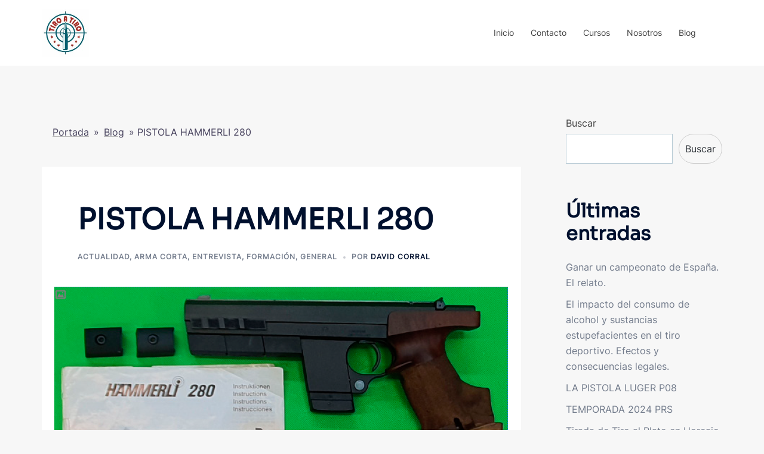

--- FILE ---
content_type: text/html; charset=UTF-8
request_url: https://tiroatiro.es/pistola-hammerli-280/
body_size: 31295
content:
<!DOCTYPE html>
<html lang="es">
<head>
<meta charset="UTF-8">
<meta name="viewport" content="width=device-width, initial-scale=1">
<link rel="profile" href="http://gmpg.org/xfn/11">
<link rel="pingback" href="https://tiroatiro.es/xmlrpc.php">

<meta name='robots' content='index, follow, max-image-preview:large, max-snippet:-1, max-video-preview:-1' />

	<!-- This site is optimized with the Yoast SEO plugin v19.8 - https://yoast.com/wordpress/plugins/seo/ -->
	<title>PISTOLA HAMMERLI 280 - Tiro a Tiro</title>
	<meta name="description" content="La Hammerli 280 estaba destinada a ser un arma versátil, capaz de disparar tanto a larga distancia como a distancias cortas..." />
	<link rel="canonical" href="https://tiroatiro.es/pistola-hammerli-280/" />
	<meta property="og:locale" content="es_ES" />
	<meta property="og:type" content="article" />
	<meta property="og:title" content="PISTOLA HAMMERLI 280 - Tiro a Tiro" />
	<meta property="og:description" content="La Hammerli 280 estaba destinada a ser un arma versátil, capaz de disparar tanto a larga distancia como a distancias cortas..." />
	<meta property="og:url" content="https://tiroatiro.es/pistola-hammerli-280/" />
	<meta property="og:site_name" content="Tiro a Tiro" />
	<meta property="article:published_time" content="2023-05-30T08:20:00+00:00" />
	<meta property="article:modified_time" content="2024-01-11T19:23:08+00:00" />
	<meta property="og:image" content="https://tiroatiro.es/wp-content/uploads/2023/07/Foto-1-2.png" />
	<meta property="og:image:width" content="760" />
	<meta property="og:image:height" content="502" />
	<meta property="og:image:type" content="image/png" />
	<meta name="author" content="David Corral" />
	<meta name="twitter:card" content="summary_large_image" />
	<meta name="twitter:label1" content="Escrito por" />
	<meta name="twitter:data1" content="David Corral" />
	<meta name="twitter:label2" content="Tiempo de lectura" />
	<meta name="twitter:data2" content="5 minutos" />
	<script type="application/ld+json" class="yoast-schema-graph">{"@context":"https://schema.org","@graph":[{"@type":"Article","@id":"https://tiroatiro.es/pistola-hammerli-280/#article","isPartOf":{"@id":"https://tiroatiro.es/pistola-hammerli-280/"},"author":{"name":"David Corral","@id":"https://tiroatiro.es/#/schema/person/27b45e0c266b7b4d42296a3c8cc327b7"},"headline":"PISTOLA HAMMERLI 280","datePublished":"2023-05-30T08:20:00+00:00","dateModified":"2024-01-11T19:23:08+00:00","mainEntityOfPage":{"@id":"https://tiroatiro.es/pistola-hammerli-280/"},"wordCount":834,"publisher":{"@id":"https://tiroatiro.es/#organization"},"image":{"@id":"https://tiroatiro.es/pistola-hammerli-280/#primaryimage"},"thumbnailUrl":"https://tiroatiro.es/wp-content/uploads/2023/07/Foto-1-2.png","articleSection":["Actualidad","Arma Corta","Entrevista","Formación","General"],"inLanguage":"es"},{"@type":"WebPage","@id":"https://tiroatiro.es/pistola-hammerli-280/","url":"https://tiroatiro.es/pistola-hammerli-280/","name":"PISTOLA HAMMERLI 280 - Tiro a Tiro","isPartOf":{"@id":"https://tiroatiro.es/#website"},"primaryImageOfPage":{"@id":"https://tiroatiro.es/pistola-hammerli-280/#primaryimage"},"image":{"@id":"https://tiroatiro.es/pistola-hammerli-280/#primaryimage"},"thumbnailUrl":"https://tiroatiro.es/wp-content/uploads/2023/07/Foto-1-2.png","datePublished":"2023-05-30T08:20:00+00:00","dateModified":"2024-01-11T19:23:08+00:00","description":"La Hammerli 280 estaba destinada a ser un arma versátil, capaz de disparar tanto a larga distancia como a distancias cortas...","breadcrumb":{"@id":"https://tiroatiro.es/pistola-hammerli-280/#breadcrumb"},"inLanguage":"es","potentialAction":[{"@type":"ReadAction","target":["https://tiroatiro.es/pistola-hammerli-280/"]}]},{"@type":"ImageObject","inLanguage":"es","@id":"https://tiroatiro.es/pistola-hammerli-280/#primaryimage","url":"https://tiroatiro.es/wp-content/uploads/2023/07/Foto-1-2.png","contentUrl":"https://tiroatiro.es/wp-content/uploads/2023/07/Foto-1-2.png","width":760,"height":502},{"@type":"BreadcrumbList","@id":"https://tiroatiro.es/pistola-hammerli-280/#breadcrumb","itemListElement":[{"@type":"ListItem","position":1,"name":"Portada","item":"https://tiroatiro.es/"},{"@type":"ListItem","position":2,"name":"Blog","item":"https://tiroatiro.es/blog/"},{"@type":"ListItem","position":3,"name":"PISTOLA HAMMERLI 280"}]},{"@type":"WebSite","@id":"https://tiroatiro.es/#website","url":"https://tiroatiro.es/","name":"Tiro a Tiro","description":"","publisher":{"@id":"https://tiroatiro.es/#organization"},"potentialAction":[{"@type":"SearchAction","target":{"@type":"EntryPoint","urlTemplate":"https://tiroatiro.es/?s={search_term_string}"},"query-input":"required name=search_term_string"}],"inLanguage":"es"},{"@type":"Organization","@id":"https://tiroatiro.es/#organization","name":"Tiro a Tiro","url":"https://tiroatiro.es/","sameAs":[],"logo":{"@type":"ImageObject","inLanguage":"es","@id":"https://tiroatiro.es/#/schema/logo/image/","url":"https://tiroatiro.es/wp-content/uploads/2022/10/TIRO-A-TIRO-LOGO-FAVICON-270x270-1.png","contentUrl":"https://tiroatiro.es/wp-content/uploads/2022/10/TIRO-A-TIRO-LOGO-FAVICON-270x270-1.png","width":270,"height":270,"caption":"Tiro a Tiro"},"image":{"@id":"https://tiroatiro.es/#/schema/logo/image/"}},{"@type":"Person","@id":"https://tiroatiro.es/#/schema/person/27b45e0c266b7b4d42296a3c8cc327b7","name":"David Corral","image":{"@type":"ImageObject","inLanguage":"es","@id":"https://tiroatiro.es/#/schema/person/image/","url":"https://tiroatiro.es/wp-content/uploads/2022/10/Foto-David-DNI.jpg","contentUrl":"https://tiroatiro.es/wp-content/uploads/2022/10/Foto-David-DNI.jpg","caption":"David Corral"},"url":"https://tiroatiro.es/author/david-corral/"}]}</script>
	<!-- / Yoast SEO plugin. -->


<link rel='dns-prefetch' href='//s.w.org' />
<link rel="alternate" type="application/rss+xml" title="Tiro a Tiro &raquo; Feed" href="https://tiroatiro.es/feed/" />
<link rel="alternate" type="application/rss+xml" title="Tiro a Tiro &raquo; Feed de los comentarios" href="https://tiroatiro.es/comments/feed/" />
<link rel="alternate" type="application/rss+xml" title="Tiro a Tiro &raquo; Comentario PISTOLA HAMMERLI 280 del feed" href="https://tiroatiro.es/pistola-hammerli-280/feed/" />
<script type="text/javascript">
window._wpemojiSettings = {"baseUrl":"https:\/\/s.w.org\/images\/core\/emoji\/14.0.0\/72x72\/","ext":".png","svgUrl":"https:\/\/s.w.org\/images\/core\/emoji\/14.0.0\/svg\/","svgExt":".svg","source":{"concatemoji":"https:\/\/tiroatiro.es\/wp-includes\/js\/wp-emoji-release.min.js?ver=6.0.2"}};
/*! This file is auto-generated */
!function(e,a,t){var n,r,o,i=a.createElement("canvas"),p=i.getContext&&i.getContext("2d");function s(e,t){var a=String.fromCharCode,e=(p.clearRect(0,0,i.width,i.height),p.fillText(a.apply(this,e),0,0),i.toDataURL());return p.clearRect(0,0,i.width,i.height),p.fillText(a.apply(this,t),0,0),e===i.toDataURL()}function c(e){var t=a.createElement("script");t.src=e,t.defer=t.type="text/javascript",a.getElementsByTagName("head")[0].appendChild(t)}for(o=Array("flag","emoji"),t.supports={everything:!0,everythingExceptFlag:!0},r=0;r<o.length;r++)t.supports[o[r]]=function(e){if(!p||!p.fillText)return!1;switch(p.textBaseline="top",p.font="600 32px Arial",e){case"flag":return s([127987,65039,8205,9895,65039],[127987,65039,8203,9895,65039])?!1:!s([55356,56826,55356,56819],[55356,56826,8203,55356,56819])&&!s([55356,57332,56128,56423,56128,56418,56128,56421,56128,56430,56128,56423,56128,56447],[55356,57332,8203,56128,56423,8203,56128,56418,8203,56128,56421,8203,56128,56430,8203,56128,56423,8203,56128,56447]);case"emoji":return!s([129777,127995,8205,129778,127999],[129777,127995,8203,129778,127999])}return!1}(o[r]),t.supports.everything=t.supports.everything&&t.supports[o[r]],"flag"!==o[r]&&(t.supports.everythingExceptFlag=t.supports.everythingExceptFlag&&t.supports[o[r]]);t.supports.everythingExceptFlag=t.supports.everythingExceptFlag&&!t.supports.flag,t.DOMReady=!1,t.readyCallback=function(){t.DOMReady=!0},t.supports.everything||(n=function(){t.readyCallback()},a.addEventListener?(a.addEventListener("DOMContentLoaded",n,!1),e.addEventListener("load",n,!1)):(e.attachEvent("onload",n),a.attachEvent("onreadystatechange",function(){"complete"===a.readyState&&t.readyCallback()})),(e=t.source||{}).concatemoji?c(e.concatemoji):e.wpemoji&&e.twemoji&&(c(e.twemoji),c(e.wpemoji)))}(window,document,window._wpemojiSettings);
</script>
<style type="text/css">
img.wp-smiley,
img.emoji {
	display: inline !important;
	border: none !important;
	box-shadow: none !important;
	height: 1em !important;
	width: 1em !important;
	margin: 0 0.07em !important;
	vertical-align: -0.1em !important;
	background: none !important;
	padding: 0 !important;
}
</style>
	<link rel='stylesheet' id='st-stylesheet-css'  href='https://tiroatiro.es/wp-content/plugins/sydney-toolbox/css/styles.min.css?ver=20220107' type='text/css' media='all' />
<link rel='stylesheet' id='sydney-bootstrap-css'  href='https://tiroatiro.es/wp-content/themes/sydney/css/bootstrap/bootstrap.min.css?ver=1' type='text/css' media='all' />
<link rel='stylesheet' id='wp-block-library-css'  href='https://tiroatiro.es/wp-includes/css/dist/block-library/style.min.css?ver=6.0.2' type='text/css' media='all' />
<style id='global-styles-inline-css' type='text/css'>
body{--wp--preset--color--black: #000000;--wp--preset--color--cyan-bluish-gray: #abb8c3;--wp--preset--color--white: #ffffff;--wp--preset--color--pale-pink: #f78da7;--wp--preset--color--vivid-red: #cf2e2e;--wp--preset--color--luminous-vivid-orange: #ff6900;--wp--preset--color--luminous-vivid-amber: #fcb900;--wp--preset--color--light-green-cyan: #7bdcb5;--wp--preset--color--vivid-green-cyan: #00d084;--wp--preset--color--pale-cyan-blue: #8ed1fc;--wp--preset--color--vivid-cyan-blue: #0693e3;--wp--preset--color--vivid-purple: #9b51e0;--wp--preset--gradient--vivid-cyan-blue-to-vivid-purple: linear-gradient(135deg,rgba(6,147,227,1) 0%,rgb(155,81,224) 100%);--wp--preset--gradient--light-green-cyan-to-vivid-green-cyan: linear-gradient(135deg,rgb(122,220,180) 0%,rgb(0,208,130) 100%);--wp--preset--gradient--luminous-vivid-amber-to-luminous-vivid-orange: linear-gradient(135deg,rgba(252,185,0,1) 0%,rgba(255,105,0,1) 100%);--wp--preset--gradient--luminous-vivid-orange-to-vivid-red: linear-gradient(135deg,rgba(255,105,0,1) 0%,rgb(207,46,46) 100%);--wp--preset--gradient--very-light-gray-to-cyan-bluish-gray: linear-gradient(135deg,rgb(238,238,238) 0%,rgb(169,184,195) 100%);--wp--preset--gradient--cool-to-warm-spectrum: linear-gradient(135deg,rgb(74,234,220) 0%,rgb(151,120,209) 20%,rgb(207,42,186) 40%,rgb(238,44,130) 60%,rgb(251,105,98) 80%,rgb(254,248,76) 100%);--wp--preset--gradient--blush-light-purple: linear-gradient(135deg,rgb(255,206,236) 0%,rgb(152,150,240) 100%);--wp--preset--gradient--blush-bordeaux: linear-gradient(135deg,rgb(254,205,165) 0%,rgb(254,45,45) 50%,rgb(107,0,62) 100%);--wp--preset--gradient--luminous-dusk: linear-gradient(135deg,rgb(255,203,112) 0%,rgb(199,81,192) 50%,rgb(65,88,208) 100%);--wp--preset--gradient--pale-ocean: linear-gradient(135deg,rgb(255,245,203) 0%,rgb(182,227,212) 50%,rgb(51,167,181) 100%);--wp--preset--gradient--electric-grass: linear-gradient(135deg,rgb(202,248,128) 0%,rgb(113,206,126) 100%);--wp--preset--gradient--midnight: linear-gradient(135deg,rgb(2,3,129) 0%,rgb(40,116,252) 100%);--wp--preset--duotone--dark-grayscale: url('#wp-duotone-dark-grayscale');--wp--preset--duotone--grayscale: url('#wp-duotone-grayscale');--wp--preset--duotone--purple-yellow: url('#wp-duotone-purple-yellow');--wp--preset--duotone--blue-red: url('#wp-duotone-blue-red');--wp--preset--duotone--midnight: url('#wp-duotone-midnight');--wp--preset--duotone--magenta-yellow: url('#wp-duotone-magenta-yellow');--wp--preset--duotone--purple-green: url('#wp-duotone-purple-green');--wp--preset--duotone--blue-orange: url('#wp-duotone-blue-orange');--wp--preset--font-size--small: 13px;--wp--preset--font-size--medium: 20px;--wp--preset--font-size--large: 36px;--wp--preset--font-size--x-large: 42px;}.has-black-color{color: var(--wp--preset--color--black) !important;}.has-cyan-bluish-gray-color{color: var(--wp--preset--color--cyan-bluish-gray) !important;}.has-white-color{color: var(--wp--preset--color--white) !important;}.has-pale-pink-color{color: var(--wp--preset--color--pale-pink) !important;}.has-vivid-red-color{color: var(--wp--preset--color--vivid-red) !important;}.has-luminous-vivid-orange-color{color: var(--wp--preset--color--luminous-vivid-orange) !important;}.has-luminous-vivid-amber-color{color: var(--wp--preset--color--luminous-vivid-amber) !important;}.has-light-green-cyan-color{color: var(--wp--preset--color--light-green-cyan) !important;}.has-vivid-green-cyan-color{color: var(--wp--preset--color--vivid-green-cyan) !important;}.has-pale-cyan-blue-color{color: var(--wp--preset--color--pale-cyan-blue) !important;}.has-vivid-cyan-blue-color{color: var(--wp--preset--color--vivid-cyan-blue) !important;}.has-vivid-purple-color{color: var(--wp--preset--color--vivid-purple) !important;}.has-black-background-color{background-color: var(--wp--preset--color--black) !important;}.has-cyan-bluish-gray-background-color{background-color: var(--wp--preset--color--cyan-bluish-gray) !important;}.has-white-background-color{background-color: var(--wp--preset--color--white) !important;}.has-pale-pink-background-color{background-color: var(--wp--preset--color--pale-pink) !important;}.has-vivid-red-background-color{background-color: var(--wp--preset--color--vivid-red) !important;}.has-luminous-vivid-orange-background-color{background-color: var(--wp--preset--color--luminous-vivid-orange) !important;}.has-luminous-vivid-amber-background-color{background-color: var(--wp--preset--color--luminous-vivid-amber) !important;}.has-light-green-cyan-background-color{background-color: var(--wp--preset--color--light-green-cyan) !important;}.has-vivid-green-cyan-background-color{background-color: var(--wp--preset--color--vivid-green-cyan) !important;}.has-pale-cyan-blue-background-color{background-color: var(--wp--preset--color--pale-cyan-blue) !important;}.has-vivid-cyan-blue-background-color{background-color: var(--wp--preset--color--vivid-cyan-blue) !important;}.has-vivid-purple-background-color{background-color: var(--wp--preset--color--vivid-purple) !important;}.has-black-border-color{border-color: var(--wp--preset--color--black) !important;}.has-cyan-bluish-gray-border-color{border-color: var(--wp--preset--color--cyan-bluish-gray) !important;}.has-white-border-color{border-color: var(--wp--preset--color--white) !important;}.has-pale-pink-border-color{border-color: var(--wp--preset--color--pale-pink) !important;}.has-vivid-red-border-color{border-color: var(--wp--preset--color--vivid-red) !important;}.has-luminous-vivid-orange-border-color{border-color: var(--wp--preset--color--luminous-vivid-orange) !important;}.has-luminous-vivid-amber-border-color{border-color: var(--wp--preset--color--luminous-vivid-amber) !important;}.has-light-green-cyan-border-color{border-color: var(--wp--preset--color--light-green-cyan) !important;}.has-vivid-green-cyan-border-color{border-color: var(--wp--preset--color--vivid-green-cyan) !important;}.has-pale-cyan-blue-border-color{border-color: var(--wp--preset--color--pale-cyan-blue) !important;}.has-vivid-cyan-blue-border-color{border-color: var(--wp--preset--color--vivid-cyan-blue) !important;}.has-vivid-purple-border-color{border-color: var(--wp--preset--color--vivid-purple) !important;}.has-vivid-cyan-blue-to-vivid-purple-gradient-background{background: var(--wp--preset--gradient--vivid-cyan-blue-to-vivid-purple) !important;}.has-light-green-cyan-to-vivid-green-cyan-gradient-background{background: var(--wp--preset--gradient--light-green-cyan-to-vivid-green-cyan) !important;}.has-luminous-vivid-amber-to-luminous-vivid-orange-gradient-background{background: var(--wp--preset--gradient--luminous-vivid-amber-to-luminous-vivid-orange) !important;}.has-luminous-vivid-orange-to-vivid-red-gradient-background{background: var(--wp--preset--gradient--luminous-vivid-orange-to-vivid-red) !important;}.has-very-light-gray-to-cyan-bluish-gray-gradient-background{background: var(--wp--preset--gradient--very-light-gray-to-cyan-bluish-gray) !important;}.has-cool-to-warm-spectrum-gradient-background{background: var(--wp--preset--gradient--cool-to-warm-spectrum) !important;}.has-blush-light-purple-gradient-background{background: var(--wp--preset--gradient--blush-light-purple) !important;}.has-blush-bordeaux-gradient-background{background: var(--wp--preset--gradient--blush-bordeaux) !important;}.has-luminous-dusk-gradient-background{background: var(--wp--preset--gradient--luminous-dusk) !important;}.has-pale-ocean-gradient-background{background: var(--wp--preset--gradient--pale-ocean) !important;}.has-electric-grass-gradient-background{background: var(--wp--preset--gradient--electric-grass) !important;}.has-midnight-gradient-background{background: var(--wp--preset--gradient--midnight) !important;}.has-small-font-size{font-size: var(--wp--preset--font-size--small) !important;}.has-medium-font-size{font-size: var(--wp--preset--font-size--medium) !important;}.has-large-font-size{font-size: var(--wp--preset--font-size--large) !important;}.has-x-large-font-size{font-size: var(--wp--preset--font-size--x-large) !important;}
</style>
<link rel='stylesheet' id='tutor-icon-css'  href='https://tiroatiro.es/wp-content/plugins/tutor/assets/css/tutor-icon.min.css?ver=2.1.0' type='text/css' media='all' />
<link rel='stylesheet' id='tutor-css'  href='https://tiroatiro.es/wp-content/plugins/tutor/assets/css/tutor.min.css?ver=2.1.0' type='text/css' media='all' />
<link rel='stylesheet' id='buttons-css'  href='https://tiroatiro.es/wp-includes/css/buttons.min.css?ver=6.0.2' type='text/css' media='all' />
<link rel='stylesheet' id='dashicons-css'  href='https://tiroatiro.es/wp-includes/css/dashicons.min.css?ver=6.0.2' type='text/css' media='all' />
<link rel='stylesheet' id='editor-buttons-css'  href='https://tiroatiro.es/wp-includes/css/editor.min.css?ver=6.0.2' type='text/css' media='all' />
<link rel='stylesheet' id='tutor-frontend-css'  href='https://tiroatiro.es/wp-content/plugins/tutor/assets/css/tutor-front.min.css?ver=2.1.0' type='text/css' media='all' />
<style id='tutor-frontend-inline-css' type='text/css'>
.mce-notification.mce-notification-error{display: none !important;}
:root{--tutor-color-primary:#3E64DE;--tutor-color-primary-rgb:62, 100, 222;--tutor-color-primary-hover:#395BCA;--tutor-color-primary-hover-rgb:57, 91, 202;--tutor-body-color:#212327;--tutor-body-color-rgb:33, 35, 39;--tutor-border-color:#E3E5EB;--tutor-border-color-rgb:227, 229, 235;--tutor-color-gray:#CDCFD5;--tutor-color-gray-rgb:205, 207, 213;}
</style>
<link rel='stylesheet' id='sydney-google-fonts-css'  href='https://tiroatiro.es/wp-content/fonts/59a40aceab380af12dfd719d87b5bea7.css' type='text/css' media='all' />
<link rel='stylesheet' id='sydney-style-css'  href='https://tiroatiro.es/wp-content/themes/sydney/style.css?ver=20220824' type='text/css' media='all' />
<link rel='stylesheet' id='sydney-style-min-css'  href='https://tiroatiro.es/wp-content/themes/sydney/css/styles.min.css?ver=20220824' type='text/css' media='all' />
<style id='sydney-style-min-inline-css' type='text/css'>
.woocommerce ul.products li.product{text-align:center;}.header-image{background-size:cover;}.header-image{height:300px;}.llms-student-dashboard .llms-button-secondary:hover,.llms-button-action:hover,.read-more-gt,.widget-area .widget_fp_social a,#mainnav ul li a:hover,.sydney_contact_info_widget span,.roll-team .team-content .name,.roll-team .team-item .team-pop .team-social li:hover a,.roll-infomation li.address:before,.roll-infomation li.phone:before,.roll-infomation li.email:before,.roll-testimonials .name,.roll-button.border,.roll-button:hover,.roll-icon-list .icon i,.roll-icon-list .content h3 a:hover,.roll-icon-box.white .content h3 a,.roll-icon-box .icon i,.roll-icon-box .content h3 a:hover,.switcher-container .switcher-icon a:focus,.go-top:hover,.hentry .meta-post a:hover,#mainnav > ul > li > a.active,#mainnav > ul > li > a:hover,button:hover,input[type="button"]:hover,input[type="reset"]:hover,input[type="submit"]:hover,.text-color,.social-menu-widget a,.social-menu-widget a:hover,.archive .team-social li a,a,h1 a,h2 a,h3 a,h4 a,h5 a,h6 a,.classic-alt .meta-post a,.single .hentry .meta-post a,.content-area.modern .hentry .meta-post span:before,.content-area.modern .post-cat{color:#aa2d29}.llms-student-dashboard .llms-button-secondary,.llms-button-action,.woocommerce #respond input#submit,.woocommerce a.button,.woocommerce button.button,.woocommerce input.button,.project-filter li a.active,.project-filter li a:hover,.preloader .pre-bounce1,.preloader .pre-bounce2,.roll-team .team-item .team-pop,.roll-progress .progress-animate,.roll-socials li a:hover,.roll-project .project-item .project-pop,.roll-project .project-filter li.active,.roll-project .project-filter li:hover,.roll-button.light:hover,.roll-button.border:hover,.roll-button,.roll-icon-box.white .icon,.owl-theme .owl-controls .owl-page.active span,.owl-theme .owl-controls.clickable .owl-page:hover span,.go-top,.bottom .socials li:hover a,.sidebar .widget:before,.blog-pagination ul li.active,.blog-pagination ul li:hover a,.content-area .hentry:after,.text-slider .maintitle:after,.error-wrap #search-submit:hover,#mainnav .sub-menu li:hover > a,#mainnav ul li ul:after,button,input[type="button"],input[type="reset"],input[type="submit"],.panel-grid-cell .widget-title:after,.cart-amount{background-color:#aa2d29}.llms-student-dashboard .llms-button-secondary,.llms-student-dashboard .llms-button-secondary:hover,.llms-button-action,.llms-button-action:hover,.roll-socials li a:hover,.roll-socials li a,.roll-button.light:hover,.roll-button.border,.roll-button,.roll-icon-list .icon,.roll-icon-box .icon,.owl-theme .owl-controls .owl-page span,.comment .comment-detail,.widget-tags .tag-list a:hover,.blog-pagination ul li,.error-wrap #search-submit:hover,textarea:focus,input[type="text"]:focus,input[type="password"]:focus,input[type="datetime"]:focus,input[type="datetime-local"]:focus,input[type="date"]:focus,input[type="month"]:focus,input[type="time"]:focus,input[type="week"]:focus,input[type="number"]:focus,input[type="email"]:focus,input[type="url"]:focus,input[type="search"]:focus,input[type="tel"]:focus,input[type="color"]:focus,button,input[type="button"],input[type="reset"],input[type="submit"],.archive .team-social li a{border-color:#aa2d29}.sydney_contact_info_widget span{fill:#aa2d29;}.go-top:hover svg{stroke:#aa2d29;}.site-header.float-header{background-color:rgba(0,0,0,0.9);}@media only screen and (max-width:1024px){.site-header{background-color:#000000;}}#mainnav .sub-menu li a{color:#233452}#mainnav .sub-menu li a{background:#1c1c1c}.text-slider .maintitle,.text-slider .subtitle{color:#ffffff}body{color:#424242}#secondary .widget{background-color:}#secondary a{color:#737C8C}.btn-menu .sydney-svg-icon{fill:#ffffff}#mainnav ul li a:hover,.main-header #mainnav .menu > li > a:hover{color:#2d5bf6}.overlay{background-color:#000000}.page-wrap{padding-top:83px;}.page-wrap{padding-bottom:100px;}@media only screen and (max-width:1025px){.mobile-slide{display:block;}.slide-item{background-image:none !important;}.header-slider{}.slide-item{height:auto !important;}.slide-inner{min-height:initial;}}.go-top.show{border-radius:2px;bottom:10px;}.go-top.position-right{right:20px;}.go-top.position-left{left:20px;}.go-top{background-color:#2d5bf6;}.go-top:hover{background-color:#ffffff;}.go-top{color:;}.go-top svg{stroke:;}.go-top:hover{color:#2d5bf6;}.go-top:hover svg{stroke:#2d5bf6;}.go-top .sydney-svg-icon,.go-top .sydney-svg-icon svg{width:16px;height:16px;}.go-top{padding:15px;}.site-info{border-top:0 solid rgba(255,255,255,0.1);}.footer-widgets-grid{gap:30px;}@media (min-width:992px){.footer-widgets-grid{padding-top:95px;padding-bottom:95px;}}@media (min-width:576px) and (max-width:991px){.footer-widgets-grid{padding-top:60px;padding-bottom:60px;}}@media (max-width:575px){.footer-widgets-grid{padding-top:60px;padding-bottom:60px;}}@media (min-width:992px){.sidebar-column .widget .widget-title{font-size:22px;}}@media (min-width:576px) and (max-width:991px){.sidebar-column .widget .widget-title{font-size:22px;}}@media (max-width:575px){.sidebar-column .widget .widget-title{font-size:22px;}}.footer-widgets{background-color:#0a0838;}.sidebar-column .widget .widget-title{color:#ffffff;}.sidebar-column .widget h1,.sidebar-column .widget h2,.sidebar-column .widget h3,.sidebar-column .widget h4,.sidebar-column .widget h5,.sidebar-column .widget h6{color:;}.sidebar-column .widget{color:#ffffff;}.sidebar-column .widget a{color:#ffffff;}.sidebar-column .widget a:hover{color:;}.site-footer{background-color:#0a0838;}.site-info,.site-info a{color:#ffffff;}.site-info .sydney-svg-icon svg{fill:#ffffff;}.site-info{padding-top:20px;padding-bottom:20px;}@media (min-width:992px){button,.roll-button,a.button,.wp-block-button__link,input[type="button"],input[type="reset"],input[type="submit"]{padding-top:11px;padding-bottom:11px;}}@media (min-width:576px) and (max-width:991px){button,.roll-button,a.button,.wp-block-button__link,input[type="button"],input[type="reset"],input[type="submit"]{padding-top:12px;padding-bottom:12px;}}@media (max-width:575px){button,.roll-button,a.button,.wp-block-button__link,input[type="button"],input[type="reset"],input[type="submit"]{padding-top:12px;padding-bottom:12px;}}@media (min-width:992px){button,.roll-button,a.button,.wp-block-button__link,input[type="button"],input[type="reset"],input[type="submit"]{padding-left:30px;padding-right:30px;}}@media (min-width:576px) and (max-width:991px){button,.roll-button,a.button,.wp-block-button__link,input[type="button"],input[type="reset"],input[type="submit"]{padding-left:35px;padding-right:35px;}}@media (max-width:575px){button,.roll-button,a.button,.wp-block-button__link,input[type="button"],input[type="reset"],input[type="submit"]{padding-left:35px;padding-right:35px;}}button,.roll-button,a.button,.wp-block-button__link,input[type="button"],input[type="reset"],input[type="submit"]{border-radius:65px;}@media (min-width:992px){button,.roll-button,a.button,.wp-block-button__link,input[type="button"],input[type="reset"],input[type="submit"]{font-size:14px;}}@media (min-width:576px) and (max-width:991px){button,.roll-button,a.button,.wp-block-button__link,input[type="button"],input[type="reset"],input[type="submit"]{font-size:14px;}}@media (max-width:575px){button,.roll-button,a.button,.wp-block-button__link,input[type="button"],input[type="reset"],input[type="submit"]{font-size:14px;}}button,.roll-button,a.button,.wp-block-button__link,input[type="button"],input[type="reset"],input[type="submit"]{text-transform:none;}button,div.wpforms-container-full .wpforms-form input[type=submit],div.wpforms-container-full .wpforms-form button[type=submit],div.wpforms-container-full .wpforms-form .wpforms-page-button,.roll-button,a.button,.wp-block-button__link,input[type="button"],input[type="reset"],input[type="submit"]{background-color:#006072;}button:hover,div.wpforms-container-full .wpforms-form input[type=submit]:hover,div.wpforms-container-full .wpforms-form button[type=submit]:hover,div.wpforms-container-full .wpforms-form .wpforms-page-button:hover,.roll-button:hover,a.button:hover,.wp-block-button__link:hover,input[type="button"]:hover,input[type="reset"]:hover,input[type="submit"]:hover{background-color:#aa2d29;}button,div.wpforms-container-full .wpforms-form input[type=submit],div.wpforms-container-full .wpforms-form button[type=submit],div.wpforms-container-full .wpforms-form .wpforms-page-button,.checkout-button.button,a.button,.wp-block-button__link,input[type="button"],input[type="reset"],input[type="submit"]{color:#ffffff;}button:hover,div.wpforms-container-full .wpforms-form input[type=submit]:hover,div.wpforms-container-full .wpforms-form button[type=submit]:hover,div.wpforms-container-full .wpforms-form .wpforms-page-button:hover,.roll-button:hover,a.button:hover,.wp-block-button__link:hover,input[type="button"]:hover,input[type="reset"]:hover,input[type="submit"]:hover{color:#ffffff;}.is-style-outline .wp-block-button__link,div.wpforms-container-full .wpforms-form input[type=submit],div.wpforms-container-full .wpforms-form button[type=submit],div.wpforms-container-full .wpforms-form .wpforms-page-button,.roll-button,.wp-block-button__link.is-style-outline,button,a.button,.wp-block-button__link,input[type="button"],input[type="reset"],input[type="submit"]{border-color:#006072;}button:hover,div.wpforms-container-full .wpforms-form input[type=submit]:hover,div.wpforms-container-full .wpforms-form button[type=submit]:hover,div.wpforms-container-full .wpforms-form .wpforms-page-button:hover,.roll-button:hover,a.button:hover,.wp-block-button__link:hover,input[type="button"]:hover,input[type="reset"]:hover,input[type="submit"]:hover{border-color:#aa2d29;}.posts-layout .list-image{width:30%;}.posts-layout .list-content{width:70%;}.content-area:not(.layout4):not(.layout6) .posts-layout .entry-thumb{margin:0 -60px 24px -60px;}.layout4 .entry-thumb,.layout6 .entry-thumb{margin:0 24px 0 0;}.layout6 article:nth-of-type(even) .list-image .entry-thumb{margin:0 0 0 24px;}.posts-layout .entry-header{margin-bottom:24px;}.posts-layout .entry-meta.below-excerpt{margin:15px 0 0;}.posts-layout .entry-meta.above-title{margin:0 0 15px;}.single .entry-header .entry-title{color:;}.single .entry-header .entry-meta,.single .entry-header .entry-meta a{color:;}@media (min-width:992px){.single .entry-meta{font-size:12px;}}@media (min-width:576px) and (max-width:991px){.single .entry-meta{font-size:12px;}}@media (max-width:575px){.single .entry-meta{font-size:12px;}}@media (min-width:992px){.single .entry-header .entry-title{font-size:48px;}}@media (min-width:576px) and (max-width:991px){.single .entry-header .entry-title{font-size:32px;}}@media (max-width:575px){.single .entry-header .entry-title{font-size:32px;}}.posts-layout .entry-post{color:#233452;}.posts-layout .entry-title a{color:#00102E;}.posts-layout .author,.posts-layout .entry-meta a{color:#737C8C;}@media (min-width:992px){.posts-layout .entry-post{font-size:16px;}}@media (min-width:576px) and (max-width:991px){.posts-layout .entry-post{font-size:16px;}}@media (max-width:575px){.posts-layout .entry-post{font-size:16px;}}@media (min-width:992px){.posts-layout .entry-meta{font-size:12px;}}@media (min-width:576px) and (max-width:991px){.posts-layout .entry-meta{font-size:12px;}}@media (max-width:575px){.posts-layout .entry-meta{font-size:12px;}}@media (min-width:992px){.posts-layout .entry-title{font-size:32px;}}@media (min-width:576px) and (max-width:991px){.posts-layout .entry-title{font-size:32px;}}@media (max-width:575px){.posts-layout .entry-title{font-size:32px;}}.single .entry-header{margin-bottom:40px;}.single .entry-thumb{margin-bottom:40px;}.single .entry-meta-above{margin-bottom:24px;}.single .entry-meta-below{margin-top:24px;}@media (min-width:992px){.custom-logo-link img{max-width:80px;}}@media (min-width:576px) and (max-width:991px){.custom-logo-link img{max-width:100px;}}@media (max-width:575px){.custom-logo-link img{max-width:100px;}}.main-header,.bottom-header-row{border-bottom:0 solid rgba(255,255,255,0.1);}.header_layout_3,.header_layout_4,.header_layout_5{border-bottom:1px solid rgba(255,255,255,0.1);}.main-header,.header-search-form{background-color:#ffffff;}.main-header.sticky-active{background-color:;}.main-header .site-title a,.main-header .site-description,.main-header #mainnav .menu > li > a,.main-header .header-contact a{color:#424242;}.main-header .sydney-svg-icon svg,.main-header .dropdown-symbol .sydney-svg-icon svg{fill:#424242;}.bottom-header-row{background-color:;}.bottom-header-row,.bottom-header-row .header-contact a,.bottom-header-row #mainnav .menu > li > a{color:;}.bottom-header-row #mainnav .menu > li > a:hover{color:;}.bottom-header-row .header-item svg,.dropdown-symbol .sydney-svg-icon svg{fill:;}.main-header .main-header-inner,.main-header .top-header-row{padding-top:15px;padding-bottom:15px;}.bottom-header-inner{padding-top:15px;padding-bottom:15px;}.bottom-header-row #mainnav ul ul li,.main-header #mainnav ul ul li{background-color:#ffffff;}.bottom-header-row #mainnav ul ul li a,.bottom-header-row #mainnav ul ul li:hover a,.main-header #mainnav ul ul li:hover a,.main-header #mainnav ul ul li a{color:#424242;}.bottom-header-row #mainnav ul ul li svg,.main-header #mainnav ul ul li svg{fill:#424242;}.main-header-cart .count-number{color:;}.main-header-cart .widget_shopping_cart .widgettitle:after,.main-header-cart .widget_shopping_cart .woocommerce-mini-cart__buttons:before{background-color:rgba(33,33,33,0.9);}.sydney-offcanvas-menu .mainnav ul li{text-align:left;}.sydney-offcanvas-menu .mainnav a{padding:10px 0;}#masthead-mobile{background-color:;}#masthead-mobile .site-description,#masthead-mobile a:not(.button){color:;}#masthead-mobile svg{fill:;}.mobile-header{padding-top:6px;padding-bottom:6px;}.sydney-offcanvas-menu{background-color:#989898;}.sydney-offcanvas-menu,.sydney-offcanvas-menu #mainnav a:not(.button),.sydney-offcanvas-menu a:not(.button){color:#ffffff;}.sydney-offcanvas-menu svg,.sydney-offcanvas-menu .dropdown-symbol .sydney-svg-icon svg{fill:#ffffff;}@media (min-width:992px){.site-logo{max-height:80px;}}@media (min-width:576px) and (max-width:991px){.site-logo{max-height:100px;}}@media (max-width:575px){.site-logo{max-height:100px;}}.site-title a,.site-title a:visited,.main-header .site-title a,.main-header .site-title a:visited{color:#000101}.site-description,.main-header .site-description{color:}@media (min-width:992px){.site-title{font-size:18px;}}@media (min-width:576px) and (max-width:991px){.site-title{font-size:24px;}}@media (max-width:575px){.site-title{font-size:20px;}}@media (min-width:992px){.site-description{font-size:16px;}}@media (min-width:576px) and (max-width:991px){.site-description{font-size:16px;}}@media (max-width:575px){.site-description{font-size:16px;}}body{font-family:Inter,sans-serif;font-weight:regular;}h1,h2,h3,h4,h5,h6,.site-title{font-family:Sora,sans-serif;font-weight:regular;}h1,h2,h3,h4,h5,h6,.site-title{text-decoration:;text-transform:;font-style:;line-height:1.2;letter-spacing:px;}@media (min-width:992px){h1:not(.site-title){font-size:52px;}}@media (min-width:576px) and (max-width:991px){h1:not(.site-title){font-size:42px;}}@media (max-width:575px){h1:not(.site-title){font-size:32px;}}@media (min-width:992px){h2{font-size:42px;}}@media (min-width:576px) and (max-width:991px){h2{font-size:32px;}}@media (max-width:575px){h2{font-size:24px;}}@media (min-width:992px){h3{font-size:32px;}}@media (min-width:576px) and (max-width:991px){h3{font-size:24px;}}@media (max-width:575px){h3{font-size:20px;}}@media (min-width:992px){h4{font-size:24px;}}@media (min-width:576px) and (max-width:991px){h4{font-size:18px;}}@media (max-width:575px){h4{font-size:16px;}}@media (min-width:992px){h5{font-size:20px;}}@media (min-width:576px) and (max-width:991px){h5{font-size:16px;}}@media (max-width:575px){h5{font-size:16px;}}@media (min-width:992px){h6{font-size:18px;}}@media (min-width:576px) and (max-width:991px){h6{font-size:16px;}}@media (max-width:575px){h6{font-size:16px;}}p,.posts-layout .entry-post{text-decoration:}body,.posts-layout .entry-post{text-transform:;font-style:;line-height:1.68;letter-spacing:px;}@media (min-width:992px){body{font-size:16px;}}@media (min-width:576px) and (max-width:991px){body{font-size:16px;}}@media (max-width:575px){body{font-size:16px;}}@media (min-width:992px){.woocommerce div.product .product-gallery-summary .entry-title{font-size:32px;}}@media (min-width:576px) and (max-width:991px){.woocommerce div.product .product-gallery-summary .entry-title{font-size:32px;}}@media (max-width:575px){.woocommerce div.product .product-gallery-summary .entry-title{font-size:32px;}}@media (min-width:992px){.woocommerce div.product .product-gallery-summary .price .amount{font-size:24px;}}@media (min-width:576px) and (max-width:991px){.woocommerce div.product .product-gallery-summary .price .amount{font-size:24px;}}@media (max-width:575px){.woocommerce div.product .product-gallery-summary .price .amount{font-size:24px;}}.woocommerce ul.products li.product .col-md-7 > *,.woocommerce ul.products li.product .col-md-8 > *,.woocommerce ul.products li.product > *{margin-bottom:12px;}.wc-block-grid__product-onsale,span.onsale{border-radius:0;top:20px!important;left:20px!important;}.wc-block-grid__product-onsale,.products span.onsale{left:auto!important;right:20px;}.wc-block-grid__product-onsale,span.onsale{color:;}.wc-block-grid__product-onsale,span.onsale{background-color:;}ul.wc-block-grid__products li.wc-block-grid__product .wc-block-grid__product-title,ul.wc-block-grid__products li.wc-block-grid__product .woocommerce-loop-product__title,ul.wc-block-grid__products li.product .wc-block-grid__product-title,ul.wc-block-grid__products li.product .woocommerce-loop-product__title,ul.products li.wc-block-grid__product .wc-block-grid__product-title,ul.products li.wc-block-grid__product .woocommerce-loop-product__title,ul.products li.product .wc-block-grid__product-title,ul.products li.product .woocommerce-loop-product__title,ul.products li.product .woocommerce-loop-category__title,.woocommerce-loop-product__title .botiga-wc-loop-product__title{color:;}a.wc-forward:not(.checkout-button){color:;}a.wc-forward:not(.checkout-button):hover{color:;}.woocommerce-pagination li .page-numbers:hover{color:#ffffff;}.woocommerce-sorting-wrapper{border-color:rgba(33,33,33,0.9);}ul.products li.product-category .woocommerce-loop-category__title{text-align:center;}ul.products li.product-category > a,ul.products li.product-category > a > img{border-radius:0;}.entry-content a:not(.button){color:;}.entry-content a:not(.button):hover{color:;}h1{color:;}h2{color:;}h3{color:;}h4{color:;}h5{color:;}h6{color:;}div.wpforms-container-full .wpforms-form input[type=date],div.wpforms-container-full .wpforms-form input[type=datetime],div.wpforms-container-full .wpforms-form input[type=datetime-local],div.wpforms-container-full .wpforms-form input[type=email],div.wpforms-container-full .wpforms-form input[type=month],div.wpforms-container-full .wpforms-form input[type=number],div.wpforms-container-full .wpforms-form input[type=password],div.wpforms-container-full .wpforms-form input[type=range],div.wpforms-container-full .wpforms-form input[type=search],div.wpforms-container-full .wpforms-form input[type=tel],div.wpforms-container-full .wpforms-form input[type=text],div.wpforms-container-full .wpforms-form input[type=time],div.wpforms-container-full .wpforms-form input[type=url],div.wpforms-container-full .wpforms-form input[type=week],div.wpforms-container-full .wpforms-form select,div.wpforms-container-full .wpforms-form textarea,input[type="text"],input[type="email"],input[type="url"],input[type="password"],input[type="search"],input[type="number"],input[type="tel"],input[type="range"],input[type="date"],input[type="month"],input[type="week"],input[type="time"],input[type="datetime"],input[type="datetime-local"],input[type="color"],textarea,select,.woocommerce .select2-container .select2-selection--single,.woocommerce-page .select2-container .select2-selection--single,input[type="text"]:focus,input[type="email"]:focus,input[type="url"]:focus,input[type="password"]:focus,input[type="search"]:focus,input[type="number"]:focus,input[type="tel"]:focus,input[type="range"]:focus,input[type="date"]:focus,input[type="month"]:focus,input[type="week"]:focus,input[type="time"]:focus,input[type="datetime"]:focus,input[type="datetime-local"]:focus,input[type="color"]:focus,textarea:focus,select:focus,.woocommerce .select2-container .select2-selection--single:focus,.woocommerce-page .select2-container .select2-selection--single:focus,.select2-container--default .select2-selection--single .select2-selection__rendered,.wp-block-search .wp-block-search__input,.wp-block-search .wp-block-search__input:focus{color:;}div.wpforms-container-full .wpforms-form input[type=date],div.wpforms-container-full .wpforms-form input[type=datetime],div.wpforms-container-full .wpforms-form input[type=datetime-local],div.wpforms-container-full .wpforms-form input[type=email],div.wpforms-container-full .wpforms-form input[type=month],div.wpforms-container-full .wpforms-form input[type=number],div.wpforms-container-full .wpforms-form input[type=password],div.wpforms-container-full .wpforms-form input[type=range],div.wpforms-container-full .wpforms-form input[type=search],div.wpforms-container-full .wpforms-form input[type=tel],div.wpforms-container-full .wpforms-form input[type=text],div.wpforms-container-full .wpforms-form input[type=time],div.wpforms-container-full .wpforms-form input[type=url],div.wpforms-container-full .wpforms-form input[type=week],div.wpforms-container-full .wpforms-form select,div.wpforms-container-full .wpforms-form textarea,input[type="text"],input[type="email"],input[type="url"],input[type="password"],input[type="search"],input[type="number"],input[type="tel"],input[type="range"],input[type="date"],input[type="month"],input[type="week"],input[type="time"],input[type="datetime"],input[type="datetime-local"],input[type="color"],textarea,select,.woocommerce .select2-container .select2-selection--single,.woocommerce-page .select2-container .select2-selection--single,.woocommerce-cart .woocommerce-cart-form .actions .coupon input[type="text"]{background-color:#ffffff;}div.wpforms-container-full .wpforms-form input[type=date],div.wpforms-container-full .wpforms-form input[type=datetime],div.wpforms-container-full .wpforms-form input[type=datetime-local],div.wpforms-container-full .wpforms-form input[type=email],div.wpforms-container-full .wpforms-form input[type=month],div.wpforms-container-full .wpforms-form input[type=number],div.wpforms-container-full .wpforms-form input[type=password],div.wpforms-container-full .wpforms-form input[type=range],div.wpforms-container-full .wpforms-form input[type=search],div.wpforms-container-full .wpforms-form input[type=tel],div.wpforms-container-full .wpforms-form input[type=text],div.wpforms-container-full .wpforms-form input[type=time],div.wpforms-container-full .wpforms-form input[type=url],div.wpforms-container-full .wpforms-form input[type=week],div.wpforms-container-full .wpforms-form select,div.wpforms-container-full .wpforms-form textarea,input[type="text"],input[type="email"],input[type="url"],input[type="password"],input[type="search"],input[type="number"],input[type="tel"],input[type="range"],input[type="date"],input[type="month"],input[type="week"],input[type="time"],input[type="datetime"],input[type="datetime-local"],input[type="color"],textarea,select,.woocommerce .select2-container .select2-selection--single,.woocommerce-page .select2-container .select2-selection--single,.woocommerce-account fieldset,.woocommerce-account .woocommerce-form-login,.woocommerce-account .woocommerce-form-register,.woocommerce-cart .woocommerce-cart-form .actions .coupon input[type="text"],.wp-block-search .wp-block-search__input{border-color:#b7cad4;}input::placeholder{color:;opacity:1;}input:-ms-input-placeholder{color:;}input::-ms-input-placeholder{color:;}
</style>
<!--[if lte IE 9]>
<link rel='stylesheet' id='sydney-ie9-css'  href='https://tiroatiro.es/wp-content/themes/sydney/css/ie9.css?ver=6.0.2' type='text/css' media='all' />
<![endif]-->
<link rel='stylesheet' id='sydney-elementor-css'  href='https://tiroatiro.es/wp-content/themes/sydney/css/components/elementor.min.css?ver=20220824' type='text/css' media='all' />
<link rel='stylesheet' id='dflip-icons-style-css'  href='https://tiroatiro.es/wp-content/plugins/3d-flipbook-dflip-lite/assets/css/themify-icons.min.css?ver=1.7.33' type='text/css' media='all' />
<link rel='stylesheet' id='dflip-style-css'  href='https://tiroatiro.es/wp-content/plugins/3d-flipbook-dflip-lite/assets/css/dflip.min.css?ver=1.7.33' type='text/css' media='all' />
<link rel='stylesheet' id='elementor-icons-css'  href='https://tiroatiro.es/wp-content/plugins/elementor/assets/lib/eicons/css/elementor-icons.min.css?ver=5.16.0' type='text/css' media='all' />
<link rel='stylesheet' id='elementor-frontend-css'  href='https://tiroatiro.es/wp-content/plugins/elementor/assets/css/frontend-lite.min.css?ver=3.7.8' type='text/css' media='all' />
<link rel='stylesheet' id='elementor-post-1669-css'  href='https://tiroatiro.es/wp-content/uploads/elementor/css/post-1669.css?ver=1670550454' type='text/css' media='all' />
<link rel='stylesheet' id='elementor-post-4040-css'  href='https://tiroatiro.es/wp-content/uploads/elementor/css/post-4040.css?ver=1705000989' type='text/css' media='all' />
<link rel='stylesheet' id='slick-css-css'  href='https://tiroatiro.es/wp-content/plugins/tutor-lms-elementor-addons/assets/css/slick.min.css?ver=2.0.5' type='text/css' media='all' />
<link rel='stylesheet' id='slick-theme-css-css'  href='https://tiroatiro.es/wp-content/plugins/tutor-lms-elementor-addons/assets/css/slick-theme.css?ver=2.0.5' type='text/css' media='all' />
<link rel='stylesheet' id='tutor-elementor-css-css'  href='https://tiroatiro.es/wp-content/plugins/tutor-lms-elementor-addons/assets/css/tutor-elementor.min.css?ver=2.0.5' type='text/css' media='all' />
<link rel='stylesheet' id='google-fonts-1-css'  href='https://fonts.googleapis.com/css?family=Roboto%3A100%2C100italic%2C200%2C200italic%2C300%2C300italic%2C400%2C400italic%2C500%2C500italic%2C600%2C600italic%2C700%2C700italic%2C800%2C800italic%2C900%2C900italic%7CRoboto+Slab%3A100%2C100italic%2C200%2C200italic%2C300%2C300italic%2C400%2C400italic%2C500%2C500italic%2C600%2C600italic%2C700%2C700italic%2C800%2C800italic%2C900%2C900italic&#038;display=auto&#038;ver=6.0.2' type='text/css' media='all' />
<script type='text/javascript' src='https://tiroatiro.es/wp-includes/js/jquery/jquery.min.js?ver=3.6.0' id='jquery-core-js'></script>
<script type='text/javascript' src='https://tiroatiro.es/wp-includes/js/jquery/jquery-migrate.min.js?ver=3.3.2' id='jquery-migrate-js'></script>
<script type='text/javascript' id='utils-js-extra'>
/* <![CDATA[ */
var userSettings = {"url":"\/","uid":"0","time":"1769159773","secure":"1"};
/* ]]> */
</script>
<script type='text/javascript' src='https://tiroatiro.es/wp-includes/js/utils.min.js?ver=6.0.2' id='utils-js'></script>
<script type='text/javascript' src='https://tiroatiro.es/wp-content/plugins/tutor-lms-elementor-addons/assets/js/slick.min.js?ver=2.0.5' id='etlms-slick-library-js'></script>
<script type='text/javascript' id='tutor-elementor-js-js-before'>
const etlmsUtility = {"is_editor_mode":false}
</script>
<script type='text/javascript' src='https://tiroatiro.es/wp-content/plugins/tutor-lms-elementor-addons/assets/js/tutor-elementor.js?ver=2.0.5' id='tutor-elementor-js-js'></script>
<link rel="https://api.w.org/" href="https://tiroatiro.es/wp-json/" /><link rel="alternate" type="application/json" href="https://tiroatiro.es/wp-json/wp/v2/posts/4040" /><link rel="EditURI" type="application/rsd+xml" title="RSD" href="https://tiroatiro.es/xmlrpc.php?rsd" />
<link rel="wlwmanifest" type="application/wlwmanifest+xml" href="https://tiroatiro.es/wp-includes/wlwmanifest.xml" /> 
<meta name="generator" content="WordPress 6.0.2" />
<meta name="generator" content="TutorLMS 2.1.0" />
<link rel='shortlink' href='https://tiroatiro.es/?p=4040' />
<link rel="alternate" type="application/json+oembed" href="https://tiroatiro.es/wp-json/oembed/1.0/embed?url=https%3A%2F%2Ftiroatiro.es%2Fpistola-hammerli-280%2F" />
<link rel="alternate" type="text/xml+oembed" href="https://tiroatiro.es/wp-json/oembed/1.0/embed?url=https%3A%2F%2Ftiroatiro.es%2Fpistola-hammerli-280%2F&#038;format=xml" />

		<!-- GA Google Analytics @ https://m0n.co/ga -->
		<script async src="https://www.googletagmanager.com/gtag/js?id=G-DRVX0LPHWC"></script>
		<script>
			window.dataLayer = window.dataLayer || [];
			function gtag(){dataLayer.push(arguments);}
			gtag('js', new Date());
			gtag('config', 'G-DRVX0LPHWC');
		</script>

				<style>
				.sydney-svg-icon {
					display: inline-block;
					width: 16px;
					height: 16px;
					vertical-align: middle;
					line-height: 1;
				}
				.team-item .team-social li .sydney-svg-icon {
					width: 14px;
				}
				.roll-team:not(.style1) .team-item .team-social li .sydney-svg-icon {
					fill: #fff;
				}
				.team-item .team-social li:hover .sydney-svg-icon {
					fill: #000;
				}
				.team_hover_edits .team-social li a .sydney-svg-icon {
					fill: #000;
				}
				.team_hover_edits .team-social li:hover a .sydney-svg-icon {
					fill: #fff;
				}	
				.single-sydney-projects .entry-thumb {
					text-align: left;
				}	

			</style>
		<script data-cfasync="false"> var dFlipLocation = "https://tiroatiro.es/wp-content/plugins/3d-flipbook-dflip-lite/assets/"; var dFlipWPGlobal = {"text":{"toggleSound":"Turn on\/off Sound","toggleThumbnails":"Toggle Thumbnails","toggleOutline":"Toggle Outline\/Bookmark","previousPage":"Previous Page","nextPage":"Next Page","toggleFullscreen":"Toggle Fullscreen","zoomIn":"Zoom In","zoomOut":"Zoom Out","toggleHelp":"Toggle Help","singlePageMode":"Single Page Mode","doublePageMode":"Double Page Mode","downloadPDFFile":"Download PDF File","gotoFirstPage":"Goto First Page","gotoLastPage":"Goto Last Page","share":"Share","mailSubject":"I wanted you to see this FlipBook","mailBody":"Check out this site {{url}}","loading":"DearFlip: Loading "},"moreControls":"download,pageMode,startPage,endPage,sound","hideControls":"","scrollWheel":"true","backgroundColor":"#777","backgroundImage":"","height":"auto","paddingLeft":"20","paddingRight":"20","controlsPosition":"bottom","duration":800,"soundEnable":"true","enableDownload":"true","enableAnnotation":"false","enableAnalytics":"false","webgl":"true","hard":"none","maxTextureSize":"1600","rangeChunkSize":"524288","zoomRatio":1.5,"stiffness":3,"pageMode":"0","singlePageMode":"0","pageSize":"0","autoPlay":"false","autoPlayDuration":5000,"autoPlayStart":"false","linkTarget":"2","sharePrefix":"dearflip-"};</script><link rel="icon" href="https://tiroatiro.es/wp-content/uploads/2022/10/cropped-TIRO-A-TIRO-LOGO-FAVICON-270x270-1-32x32.png" sizes="32x32" />
<link rel="icon" href="https://tiroatiro.es/wp-content/uploads/2022/10/cropped-TIRO-A-TIRO-LOGO-FAVICON-270x270-1-192x192.png" sizes="192x192" />
<link rel="apple-touch-icon" href="https://tiroatiro.es/wp-content/uploads/2022/10/cropped-TIRO-A-TIRO-LOGO-FAVICON-270x270-1-180x180.png" />
<meta name="msapplication-TileImage" content="https://tiroatiro.es/wp-content/uploads/2022/10/cropped-TIRO-A-TIRO-LOGO-FAVICON-270x270-1-270x270.png" />
		<style type="text/css" id="wp-custom-css">
			.page-banner {
	position:relative;
	overflow: hidden;
}
.page-banner:after,
.page-banner:before {
	content: '';
	position: absolute;
	top: -80px;
	left: -80px;
	border-radius: 50%;
	width: 160px;
	height: 160px;
	background: #2D5BF6;
}
.page-banner:after {
	top: auto;
	bottom: -80px;
	left: auto;
	right: -80px;
}
.button.header-item {
	background-color: transparent;
	color: #2d5bf6;
	font-weight: 600;
}
.button.header-item:hover {
	background-color: #2d5bf6;
	color: #fff;
}
.tutor-fs-6 {
	font-size: 16px;
}

.tutor-icon-bullet-point:before {
	content: "\2713";
	color: #2d5bf6;
	font-size: 14px;
	font-weight: 600;
	position: relative;
	top: -2px;
}

:root {
	--tutor-color-primary: #2d5bf6;
}
div.wpforms-container-full .wpforms-form button[type=submit] {border-radius:30px;}
#wpforms-form-1602 .wpforms-submit-container {
	text-align: center;
}
button[type=submit] {border-radius:30px;}
#wpforms-form-1602 .wpforms-field {padding-bottom:20px;}
.footer-widgets-grid h3 {margin-bottom:0;font-size:20px;color:#fff;}
.footer-widgets-grid .wp-block-social-link {background:transparent!important;padding:0!important;}
.sydney-offcanvas-menu .site-title a {color:#fff;}		</style>
		</head>

<body class="post-template-default single single-post postid-4040 single-format-standard tutor-lms group-blog menu-inline elementor-default elementor-kit-1669 elementor-page elementor-page-4040" >

<span id="toptarget"></span>

<svg xmlns="http://www.w3.org/2000/svg" viewBox="0 0 0 0" width="0" height="0" focusable="false" role="none" style="visibility: hidden; position: absolute; left: -9999px; overflow: hidden;" ><defs><filter id="wp-duotone-dark-grayscale"><feColorMatrix color-interpolation-filters="sRGB" type="matrix" values=" .299 .587 .114 0 0 .299 .587 .114 0 0 .299 .587 .114 0 0 .299 .587 .114 0 0 " /><feComponentTransfer color-interpolation-filters="sRGB" ><feFuncR type="table" tableValues="0 0.49803921568627" /><feFuncG type="table" tableValues="0 0.49803921568627" /><feFuncB type="table" tableValues="0 0.49803921568627" /><feFuncA type="table" tableValues="1 1" /></feComponentTransfer><feComposite in2="SourceGraphic" operator="in" /></filter></defs></svg><svg xmlns="http://www.w3.org/2000/svg" viewBox="0 0 0 0" width="0" height="0" focusable="false" role="none" style="visibility: hidden; position: absolute; left: -9999px; overflow: hidden;" ><defs><filter id="wp-duotone-grayscale"><feColorMatrix color-interpolation-filters="sRGB" type="matrix" values=" .299 .587 .114 0 0 .299 .587 .114 0 0 .299 .587 .114 0 0 .299 .587 .114 0 0 " /><feComponentTransfer color-interpolation-filters="sRGB" ><feFuncR type="table" tableValues="0 1" /><feFuncG type="table" tableValues="0 1" /><feFuncB type="table" tableValues="0 1" /><feFuncA type="table" tableValues="1 1" /></feComponentTransfer><feComposite in2="SourceGraphic" operator="in" /></filter></defs></svg><svg xmlns="http://www.w3.org/2000/svg" viewBox="0 0 0 0" width="0" height="0" focusable="false" role="none" style="visibility: hidden; position: absolute; left: -9999px; overflow: hidden;" ><defs><filter id="wp-duotone-purple-yellow"><feColorMatrix color-interpolation-filters="sRGB" type="matrix" values=" .299 .587 .114 0 0 .299 .587 .114 0 0 .299 .587 .114 0 0 .299 .587 .114 0 0 " /><feComponentTransfer color-interpolation-filters="sRGB" ><feFuncR type="table" tableValues="0.54901960784314 0.98823529411765" /><feFuncG type="table" tableValues="0 1" /><feFuncB type="table" tableValues="0.71764705882353 0.25490196078431" /><feFuncA type="table" tableValues="1 1" /></feComponentTransfer><feComposite in2="SourceGraphic" operator="in" /></filter></defs></svg><svg xmlns="http://www.w3.org/2000/svg" viewBox="0 0 0 0" width="0" height="0" focusable="false" role="none" style="visibility: hidden; position: absolute; left: -9999px; overflow: hidden;" ><defs><filter id="wp-duotone-blue-red"><feColorMatrix color-interpolation-filters="sRGB" type="matrix" values=" .299 .587 .114 0 0 .299 .587 .114 0 0 .299 .587 .114 0 0 .299 .587 .114 0 0 " /><feComponentTransfer color-interpolation-filters="sRGB" ><feFuncR type="table" tableValues="0 1" /><feFuncG type="table" tableValues="0 0.27843137254902" /><feFuncB type="table" tableValues="0.5921568627451 0.27843137254902" /><feFuncA type="table" tableValues="1 1" /></feComponentTransfer><feComposite in2="SourceGraphic" operator="in" /></filter></defs></svg><svg xmlns="http://www.w3.org/2000/svg" viewBox="0 0 0 0" width="0" height="0" focusable="false" role="none" style="visibility: hidden; position: absolute; left: -9999px; overflow: hidden;" ><defs><filter id="wp-duotone-midnight"><feColorMatrix color-interpolation-filters="sRGB" type="matrix" values=" .299 .587 .114 0 0 .299 .587 .114 0 0 .299 .587 .114 0 0 .299 .587 .114 0 0 " /><feComponentTransfer color-interpolation-filters="sRGB" ><feFuncR type="table" tableValues="0 0" /><feFuncG type="table" tableValues="0 0.64705882352941" /><feFuncB type="table" tableValues="0 1" /><feFuncA type="table" tableValues="1 1" /></feComponentTransfer><feComposite in2="SourceGraphic" operator="in" /></filter></defs></svg><svg xmlns="http://www.w3.org/2000/svg" viewBox="0 0 0 0" width="0" height="0" focusable="false" role="none" style="visibility: hidden; position: absolute; left: -9999px; overflow: hidden;" ><defs><filter id="wp-duotone-magenta-yellow"><feColorMatrix color-interpolation-filters="sRGB" type="matrix" values=" .299 .587 .114 0 0 .299 .587 .114 0 0 .299 .587 .114 0 0 .299 .587 .114 0 0 " /><feComponentTransfer color-interpolation-filters="sRGB" ><feFuncR type="table" tableValues="0.78039215686275 1" /><feFuncG type="table" tableValues="0 0.94901960784314" /><feFuncB type="table" tableValues="0.35294117647059 0.47058823529412" /><feFuncA type="table" tableValues="1 1" /></feComponentTransfer><feComposite in2="SourceGraphic" operator="in" /></filter></defs></svg><svg xmlns="http://www.w3.org/2000/svg" viewBox="0 0 0 0" width="0" height="0" focusable="false" role="none" style="visibility: hidden; position: absolute; left: -9999px; overflow: hidden;" ><defs><filter id="wp-duotone-purple-green"><feColorMatrix color-interpolation-filters="sRGB" type="matrix" values=" .299 .587 .114 0 0 .299 .587 .114 0 0 .299 .587 .114 0 0 .299 .587 .114 0 0 " /><feComponentTransfer color-interpolation-filters="sRGB" ><feFuncR type="table" tableValues="0.65098039215686 0.40392156862745" /><feFuncG type="table" tableValues="0 1" /><feFuncB type="table" tableValues="0.44705882352941 0.4" /><feFuncA type="table" tableValues="1 1" /></feComponentTransfer><feComposite in2="SourceGraphic" operator="in" /></filter></defs></svg><svg xmlns="http://www.w3.org/2000/svg" viewBox="0 0 0 0" width="0" height="0" focusable="false" role="none" style="visibility: hidden; position: absolute; left: -9999px; overflow: hidden;" ><defs><filter id="wp-duotone-blue-orange"><feColorMatrix color-interpolation-filters="sRGB" type="matrix" values=" .299 .587 .114 0 0 .299 .587 .114 0 0 .299 .587 .114 0 0 .299 .587 .114 0 0 " /><feComponentTransfer color-interpolation-filters="sRGB" ><feFuncR type="table" tableValues="0.098039215686275 1" /><feFuncG type="table" tableValues="0 0.66274509803922" /><feFuncB type="table" tableValues="0.84705882352941 0.41960784313725" /><feFuncA type="table" tableValues="1 1" /></feComponentTransfer><feComposite in2="SourceGraphic" operator="in" /></filter></defs></svg>	<div class="preloader">
	    <div class="spinner">
	        <div class="pre-bounce1"></div>
	        <div class="pre-bounce2"></div>
	    </div>
	</div>
	

<div id="page" class="hfeed site">
	<a class="skip-link screen-reader-text" href="#content">Saltar al contenido</a>

		

	
							<header id="masthead" class="main-header header_layout_2 sticky-header sticky-always">
					<div class="container">
						<div class="site-header-inner">
							<div class="row valign">
								<div class="header-col">
												<div class="site-branding">

															
					<a href="https://tiroatiro.es/" title="Tiro a Tiro"><img width="156" height="158" class="site-logo" src="https://tiroatiro.es/wp-content/uploads/2022/10/logo.png" alt="Tiro a Tiro"  /></a>
				
										
			</div><!-- .site-branding -->
											</div>
								<div class="header-col menu-col menu-right">
										
			<nav id="mainnav" class="mainnav">
				<div class="menu-menu-1-container"><ul id="primary-menu" class="menu"><li id="menu-item-1807" class="menu-item menu-item-type-post_type menu-item-object-page menu-item-home menu-item-1807"><a href="https://tiroatiro.es/" onClick="return true">Inicio</a></li>
<li id="menu-item-1719" class="menu-item menu-item-type-post_type menu-item-object-page menu-item-1719"><a href="https://tiroatiro.es/contacto/" onClick="return true">Contacto</a></li>
<li id="menu-item-1963" class="menu-item menu-item-type-post_type menu-item-object-page menu-item-1963"><a href="https://tiroatiro.es/mantenimiento/" onClick="return true">Cursos</a></li>
<li id="menu-item-1568" class="menu-item menu-item-type-post_type menu-item-object-page menu-item-1568"><a href="https://tiroatiro.es/nosotros/" onClick="return true">Nosotros</a></li>
<li id="menu-item-975" class="menu-item menu-item-type-post_type menu-item-object-page current_page_parent menu-item-975"><a href="https://tiroatiro.es/blog/" onClick="return true">Blog</a></li>
</ul></div>			</nav>
											</div>							
								<div class="header-col header-elements">
																	</div>							
							</div>
						</div>
					</div>
								<div class="header-search-form">
			<form role="search" method="get" class="search-form" action="https://tiroatiro.es/">
				<label>
					<span class="screen-reader-text">Buscar:</span>
					<input type="search" class="search-field" placeholder="Buscar &hellip;" value="" name="s" />
				</label>
				<input type="submit" class="search-submit" value="Buscar" />
			</form>			</div>
							</header>
						
			<div class="sydney-offcanvas-menu">
				<div class="mobile-header-item">
					<div class="row valign">
						<div class="col-xs-8">
										<div class="site-branding">

															
					<a href="https://tiroatiro.es/" title="Tiro a Tiro"><img width="156" height="158" class="site-logo" src="https://tiroatiro.es/wp-content/uploads/2022/10/logo.png" alt="Tiro a Tiro"  /></a>
				
										
			</div><!-- .site-branding -->
									</div>
						<div class="col-xs-4 align-right">
							<a class="mobile-menu-close" href="#"><i class="sydney-svg-icon icon-cancel"><svg width="16" height="16" viewBox="0 0 16 16" fill="none" xmlns="http://www.w3.org/2000/svg"><path d="M12.59 0L7 5.59L1.41 0L0 1.41L5.59 7L0 12.59L1.41 14L7 8.41L12.59 14L14 12.59L8.41 7L14 1.41L12.59 0Z" /></svg></i></a>
						</div>
					</div>
				</div>
				<div class="mobile-header-item">
						
			<nav id="mainnav" class="mainnav">
				<div class="menu-menu-1-container"><ul id="primary-menu" class="menu"><li class="menu-item menu-item-type-post_type menu-item-object-page menu-item-home menu-item-1807"><a href="https://tiroatiro.es/" onClick="return true">Inicio</a></li>
<li class="menu-item menu-item-type-post_type menu-item-object-page menu-item-1719"><a href="https://tiroatiro.es/contacto/" onClick="return true">Contacto</a></li>
<li class="menu-item menu-item-type-post_type menu-item-object-page menu-item-1963"><a href="https://tiroatiro.es/mantenimiento/" onClick="return true">Cursos</a></li>
<li class="menu-item menu-item-type-post_type menu-item-object-page menu-item-1568"><a href="https://tiroatiro.es/nosotros/" onClick="return true">Nosotros</a></li>
<li class="menu-item menu-item-type-post_type menu-item-object-page current_page_parent menu-item-975"><a href="https://tiroatiro.es/blog/" onClick="return true">Blog</a></li>
</ul></div>			</nav>
							</div>
				<div class="mobile-header-item">
									</div>				
			</div>
			
							<header id="masthead-mobile" class="main-header mobile-header">
					<div class="container-fluid">
						<div class="row valign">
							<div class="col-sm-4 col-grow-mobile">
											<div class="site-branding">

															
					<a href="https://tiroatiro.es/" title="Tiro a Tiro"><img width="156" height="158" class="site-logo" src="https://tiroatiro.es/wp-content/uploads/2022/10/logo.png" alt="Tiro a Tiro"  /></a>
				
										
			</div><!-- .site-branding -->
										</div>
							<div class="col-sm-8 col-grow-mobile header-elements valign align-right">
																				
								<a href="#" class="menu-toggle">
					<i class="sydney-svg-icon"><svg width="16" height="11" viewBox="0 0 16 11" fill="none" xmlns="http://www.w3.org/2000/svg"><rect width="16" height="1" /><rect y="5" width="16" height="1" /><rect y="10" width="16" height="1" /></svg></i>
				</a>
										</div>						
						</div>
					</div>
								<div class="header-search-form">
			<form role="search" method="get" class="search-form" action="https://tiroatiro.es/">
				<label>
					<span class="screen-reader-text">Buscar:</span>
					<input type="search" class="search-field" placeholder="Buscar &hellip;" value="" name="s" />
				</label>
				<input type="submit" class="search-submit" value="Buscar" />
			</form>			</div>
							</header>
						
	
	<div class="sydney-hero-area">
				<div class="header-image">
			<div class="overlay"></div>					</div>
		
			</div>

	
	<div id="content" class="page-wrap">
		<div class="container content-wrapper">
			<div class="row">	
	
	
	
	<div id="primary" class="content-area sidebar-right col-md-9">

		
		<p class="sydney-breadcrumbs"><span><span><a href="https://tiroatiro.es/">Portada</a> » <span><a href="https://tiroatiro.es/blog/">Blog</a> » <span class="breadcrumb_last" aria-current="page">PISTOLA HAMMERLI 280</span></span></span></span></p>
		
		<main id="main" class="post-wrap" role="main">

		
			

<article id="post-4040" class="post-4040 post type-post status-publish format-standard has-post-thumbnail hentry category-actualidad category-arma-corta category-entrevista category-formacion category-general">
	<div class="content-inner">
	
	
		<header class="entry-header">
		
		<h1 class="title-post entry-title" >PISTOLA HAMMERLI 280</h1>
					<div class="entry-meta entry-meta-below delimiter-dot"><span class="cat-links"><a href="https://tiroatiro.es/category/actualidad/" rel="category tag">Actualidad</a>, <a href="https://tiroatiro.es/category/arma-corta/" rel="category tag">Arma Corta</a>, <a href="https://tiroatiro.es/category/entrevista/" rel="category tag">Entrevista</a>, <a href="https://tiroatiro.es/category/formacion/" rel="category tag">Formación</a>, <a href="https://tiroatiro.es/category/general/" rel="category tag">General</a></span><span class="byline"><span class="author vcard">Por  <a class="url fn n" href="https://tiroatiro.es/author/david-corral/">David Corral</a></span></span></div>			</header><!-- .entry-header -->
	
					<div class="entry-thumb ">
			<img width="760" height="502" src="https://tiroatiro.es/wp-content/uploads/2023/07/Foto-1-2.png" class="attachment-large-thumb size-large-thumb wp-post-image" alt="" srcset="https://tiroatiro.es/wp-content/uploads/2023/07/Foto-1-2.png 760w, https://tiroatiro.es/wp-content/uploads/2023/07/Foto-1-2-300x198.png 300w, https://tiroatiro.es/wp-content/uploads/2023/07/Foto-1-2-230x152.png 230w, https://tiroatiro.es/wp-content/uploads/2023/07/Foto-1-2-350x231.png 350w, https://tiroatiro.es/wp-content/uploads/2023/07/Foto-1-2-480x317.png 480w" sizes="(max-width: 760px) 100vw, 760px" />		</div>
				

	<div class="entry-content" >
				<div data-elementor-type="wp-post" data-elementor-id="4040" class="elementor elementor-4040">
									<section class="elementor-section elementor-top-section elementor-element elementor-element-80615e1 elementor-section-boxed elementor-section-height-default elementor-section-height-default" data-id="80615e1" data-element_type="section">
						<div class="elementor-container elementor-column-gap-default">
					<div class="elementor-column elementor-col-100 elementor-top-column elementor-element elementor-element-32d4762" data-id="32d4762" data-element_type="column">
			<div class="elementor-widget-wrap elementor-element-populated">
								<div class="elementor-element elementor-element-00ecc16 elementor-widget elementor-widget-heading" data-id="00ecc16" data-element_type="widget" data-widget_type="heading.default">
				<div class="elementor-widget-container">
			<style>/*! elementor - v3.7.8 - 02-10-2022 */
.elementor-heading-title{padding:0;margin:0;line-height:1}.elementor-widget-heading .elementor-heading-title[class*=elementor-size-]>a{color:inherit;font-size:inherit;line-height:inherit}.elementor-widget-heading .elementor-heading-title.elementor-size-small{font-size:15px}.elementor-widget-heading .elementor-heading-title.elementor-size-medium{font-size:19px}.elementor-widget-heading .elementor-heading-title.elementor-size-large{font-size:29px}.elementor-widget-heading .elementor-heading-title.elementor-size-xl{font-size:39px}.elementor-widget-heading .elementor-heading-title.elementor-size-xxl{font-size:59px}</style><h6 class="elementor-heading-title elementor-size-default"><a href="https://tiroatiro.es/numero-junio-2023/">ACCEDA AQUÍ AL NUMERO DE JUNIO DE 2023 COMPLETO</a></h6>		</div>
				</div>
					</div>
		</div>
							</div>
		</section>
				<section class="elementor-section elementor-top-section elementor-element elementor-element-1dec7bf elementor-section-boxed elementor-section-height-default elementor-section-height-default" data-id="1dec7bf" data-element_type="section">
						<div class="elementor-container elementor-column-gap-default">
					<div class="elementor-column elementor-col-100 elementor-top-column elementor-element elementor-element-2c86581" data-id="2c86581" data-element_type="column">
			<div class="elementor-widget-wrap elementor-element-populated">
								<div class="elementor-element elementor-element-ec2b977 elementor-widget elementor-widget-spacer" data-id="ec2b977" data-element_type="widget" data-widget_type="spacer.default">
				<div class="elementor-widget-container">
			<style>/*! elementor - v3.7.8 - 02-10-2022 */
.elementor-column .elementor-spacer-inner{height:var(--spacer-size)}.e-container{--container-widget-width:100%}.e-container>.elementor-widget-spacer{width:var(--container-widget-width,var(--spacer-size));-ms-flex-item-align:stretch;align-self:stretch;-ms-flex-negative:0;flex-shrink:0}.e-container>.elementor-widget-spacer>.elementor-widget-container,.e-container>.elementor-widget-spacer>.elementor-widget-container>.elementor-spacer{height:100%}.e-container>.elementor-widget-spacer>.elementor-widget-container>.elementor-spacer>.elementor-spacer-inner{height:var(--container-widget-height,var(--spacer-size))}</style>		<div class="elementor-spacer">
			<div class="elementor-spacer-inner"></div>
		</div>
				</div>
				</div>
				<div class="elementor-element elementor-element-5329a17 elementor-widget elementor-widget-text-editor" data-id="5329a17" data-element_type="widget" data-widget_type="text-editor.default">
				<div class="elementor-widget-container">
			<style>/*! elementor - v3.7.8 - 02-10-2022 */
.elementor-widget-text-editor.elementor-drop-cap-view-stacked .elementor-drop-cap{background-color:#818a91;color:#fff}.elementor-widget-text-editor.elementor-drop-cap-view-framed .elementor-drop-cap{color:#818a91;border:3px solid;background-color:transparent}.elementor-widget-text-editor:not(.elementor-drop-cap-view-default) .elementor-drop-cap{margin-top:8px}.elementor-widget-text-editor:not(.elementor-drop-cap-view-default) .elementor-drop-cap-letter{width:1em;height:1em}.elementor-widget-text-editor .elementor-drop-cap{float:left;text-align:center;line-height:1;font-size:50px}.elementor-widget-text-editor .elementor-drop-cap-letter{display:inline-block}</style>				<p>La pistola Hammerli 280 es una de las armas más populares entre los tiradores deportivos e incluso, en aquellos países donde está permitida la caza con pistola, entre los cazadores. Esta arma ha ganado, a lo largo del tiempo, una gran cantidad de adeptos debido a su precisión, fiabilidad y facilidad de uso.</p><p>La historia de la Pistola Hammerli 280 se remonta a los años 60, cuando el fabricante suizo <a href="https://en.wikipedia.org/wiki/H%C3%A4mmerli">Karl Heinrich Hammerli</a> decidió diseñar una pistola que pudiera competir con las mejores armas de fuego del mercado. Después de varios años de investigación y desarrollo, la Pistola Hammerli 280 fue lanzada al mercado en 1968.</p>						</div>
				</div>
					</div>
		</div>
							</div>
		</section>
				<section class="elementor-section elementor-top-section elementor-element elementor-element-691e645 elementor-section-boxed elementor-section-height-default elementor-section-height-default" data-id="691e645" data-element_type="section">
						<div class="elementor-container elementor-column-gap-default">
					<div class="elementor-column elementor-col-100 elementor-top-column elementor-element elementor-element-d617ee4" data-id="d617ee4" data-element_type="column">
			<div class="elementor-widget-wrap elementor-element-populated">
								<div class="elementor-element elementor-element-a4ff9bc elementor-widget elementor-widget-text-editor" data-id="a4ff9bc" data-element_type="widget" data-widget_type="text-editor.default">
				<div class="elementor-widget-container">
							<p>El objetivo principal de la creación de esta pistola fue proporcionar a los tiradores un arma precisa y fácil de usar para competiciones deportivas en el campo y en el polígono. La Hammerli 280 estaba destinada a ser un arma versátil, capaz de disparar tanto a larga distancia como a distancias cortas. </p><p>La Hammerli 280 se convirtió rápidamente en un éxito entre los tiradores deportivos gracias a sus características únicas. La pistola cuenta con un sistema de disparo de acción simple y doble que permite al usuario elegir entre un disparo rápido o un disparo más preciso. Además, la Pistola Hammerli 280 cuenta con una empuñadura ergonómica que se adapta perfectamente a la mano del usuario para mejorar su precisión.</p>						</div>
				</div>
					</div>
		</div>
							</div>
		</section>
				<section class="elementor-section elementor-top-section elementor-element elementor-element-40fec6a elementor-section-boxed elementor-section-height-default elementor-section-height-default" data-id="40fec6a" data-element_type="section">
						<div class="elementor-container elementor-column-gap-default">
					<div class="elementor-column elementor-col-100 elementor-top-column elementor-element elementor-element-684a433" data-id="684a433" data-element_type="column">
			<div class="elementor-widget-wrap elementor-element-populated">
								<div class="elementor-element elementor-element-bd56f6c elementor-widget elementor-widget-image" data-id="bd56f6c" data-element_type="widget" data-widget_type="image.default">
				<div class="elementor-widget-container">
			<style>/*! elementor - v3.7.8 - 02-10-2022 */
.elementor-widget-image{text-align:center}.elementor-widget-image a{display:inline-block}.elementor-widget-image a img[src$=".svg"]{width:48px}.elementor-widget-image img{vertical-align:middle;display:inline-block}</style>									<figure class="wp-caption">
											<a href="https://tiroatiro.es/wp-content/uploads/2023/07/Foto-2-2.png" data-elementor-open-lightbox="yes" data-elementor-lightbox-title="Foto 2" e-action-hash="#elementor-action%3Aaction%3Dlightbox%26settings%3DeyJpZCI6NDA0MywidXJsIjoiaHR0cHM6XC9cL3Rpcm9hdGlyby5lc1wvd3AtY29udGVudFwvdXBsb2Fkc1wvMjAyM1wvMDdcL0ZvdG8tMi0yLnBuZyJ9">
							<img src="https://tiroatiro.es/wp-content/uploads/elementor/thumbs/Foto-2-2-q9u2ruz05fzcovo4nz9pt2p4dm8cb3c58s97oiu8jw.png" title="Foto 2" alt="Foto 2" />								</a>
											<figcaption class="widget-image-caption wp-caption-text">Características pistola Hammerli 280</figcaption>
										</figure>
									</div>
				</div>
					</div>
		</div>
							</div>
		</section>
				<section class="elementor-section elementor-top-section elementor-element elementor-element-0d03399 elementor-section-boxed elementor-section-height-default elementor-section-height-default" data-id="0d03399" data-element_type="section">
						<div class="elementor-container elementor-column-gap-default">
					<div class="elementor-column elementor-col-100 elementor-top-column elementor-element elementor-element-55f37e8" data-id="55f37e8" data-element_type="column">
			<div class="elementor-widget-wrap elementor-element-populated">
								<div class="elementor-element elementor-element-bb342e4 elementor-widget elementor-widget-text-editor" data-id="bb342e4" data-element_type="widget" data-widget_type="text-editor.default">
				<div class="elementor-widget-container">
							<p>Dispone de un mecanismo que actúa en simple acción en su primer disparo, y en doble en los siguientes mientras queden proyectiles en el cargador.</p><p>Otra característica importante de la Pistola Hammerli 280 es su capacidad para aceptar cargadores de alta capacidad. Esto significa que la pistola puede disparar múltiples tiros sin necesidad de recargarla constantemente.</p><p>La Pistola Hammerli 280 es el arma que todo amante de la precisión y la eficiencia debe tener en su colección. Esta pieza de ingeniería es capaz de aceptar cargadores de alta capacidad, en aquellos países que lo permitan, lo que significa que podrás disparar múltiples tiros sin la necesidad de estar recargando constantemente. Imagínate estar en medio de una competición, con la tensión en el aire y los ojos de todos puestos en ti, y de repente te das cuenta de que tu arma se está quedando sin balas. Eso no sucederá con la Hammerli 280. Con esta belleza en tus manos, podrás concentrarte en tu puntería y dejar que la pistola haga el resto. Su capacidad para aceptar cargadores de alta capacidad (hasta 10 balas) es solo una de las muchas razones por las que esta arma es tan codiciada en el mundo de los tiradores.</p>						</div>
				</div>
					</div>
		</div>
							</div>
		</section>
				<section class="elementor-section elementor-top-section elementor-element elementor-element-0dfad50 elementor-section-boxed elementor-section-height-default elementor-section-height-default" data-id="0dfad50" data-element_type="section">
						<div class="elementor-container elementor-column-gap-default">
					<div class="elementor-column elementor-col-100 elementor-top-column elementor-element elementor-element-c4d4c9f" data-id="c4d4c9f" data-element_type="column">
			<div class="elementor-widget-wrap elementor-element-populated">
								<div class="elementor-element elementor-element-dfa2c46 elementor-widget elementor-widget-text-editor" data-id="dfa2c46" data-element_type="widget" data-widget_type="text-editor.default">
				<div class="elementor-widget-container">
							<p>Por ejemplo, en lo referente a su diseño exterior, la Pistola Hammerli 280 tiene un aspecto clásico y elegante. Su cuerpo está hecho de acero inoxidable resistente a la corrosión y cuenta con acabados pulidos y cepillados para darle un aspecto impecable. Además, su empuñadura ergonómica permite un agarre cómodo y seguro durante el uso. En cuanto a sus características técnicas, la Hammerli 280 cuenta, como ya hemos comentado, con una capacidad de cargador máxima de 10 cartuchos y utiliza munición calibre .22 LR. (En aquellos países que lo autorizan también se encuentra disponible con kit de conversión al calibre .32) Su precisión es excepcional gracias a su cañón estriado y su sistema de disparo ajustable en peso y recorrido del gatillo. Sin duda, esta pistola es una excelente opción para aquellos que buscan calidad y elegancia en una herramienta deportiva o para defensa personal.</p><p>Al hablar de la Pistola Hammerli 280, no podemos evitar sentir una mezcla de admiración y respeto. Esta arma no solo ha demostrado ser excepcionalmente precisa, sino también fiable al máximo. Es por eso que ha conseguido una gran cantidad de seguidores en todo el mundo, quienes encuentran en ella una herramienta indispensable para su seguridad y diversión. Pero no solo eso, la Pistola Hammerli 280 también destaca por su diseño clásico y elegante, que la hace resaltar frente a otras armas de fuego. Y aunque ha pasado más de medio siglo desde su creación, sigue siendo una de las mejores opciones del mercado. En definitiva, la Pistola Hammerli 280 es un auténtico tesoro para los amantes de las armas cortas, una joya que ha sabido mantener su brillo a lo largo de los años.</p>						</div>
				</div>
					</div>
		</div>
							</div>
		</section>
				<section class="elementor-section elementor-top-section elementor-element elementor-element-4f03e51 elementor-section-boxed elementor-section-height-default elementor-section-height-default" data-id="4f03e51" data-element_type="section">
						<div class="elementor-container elementor-column-gap-default">
					<div class="elementor-column elementor-col-100 elementor-top-column elementor-element elementor-element-e972e77" data-id="e972e77" data-element_type="column">
			<div class="elementor-widget-wrap elementor-element-populated">
								<div class="elementor-element elementor-element-d0bad03 elementor-widget elementor-widget-image" data-id="d0bad03" data-element_type="widget" data-widget_type="image.default">
				<div class="elementor-widget-container">
												<figure class="wp-caption">
											<a href="https://tiroatiro.es/wp-content/uploads/2023/07/Foto-3-2.png" data-elementor-open-lightbox="yes" data-elementor-lightbox-title="Foto 3" e-action-hash="#elementor-action%3Aaction%3Dlightbox%26settings%3DeyJpZCI6NDA0NCwidXJsIjoiaHR0cHM6XC9cL3Rpcm9hdGlyby5lc1wvd3AtY29udGVudFwvdXBsb2Fkc1wvMjAyM1wvMDdcL0ZvdG8tMy0yLnBuZyJ9">
							<img width="663" height="436" src="https://tiroatiro.es/wp-content/uploads/2023/07/Foto-3-2.png" class="attachment-medium_large size-medium_large" alt="" loading="lazy" srcset="https://tiroatiro.es/wp-content/uploads/2023/07/Foto-3-2.png 663w, https://tiroatiro.es/wp-content/uploads/2023/07/Foto-3-2-300x197.png 300w, https://tiroatiro.es/wp-content/uploads/2023/07/Foto-3-2-230x151.png 230w, https://tiroatiro.es/wp-content/uploads/2023/07/Foto-3-2-350x230.png 350w, https://tiroatiro.es/wp-content/uploads/2023/07/Foto-3-2-480x316.png 480w" sizes="(max-width: 663px) 100vw, 663px" />								</a>
											<figcaption class="widget-image-caption wp-caption-text">Pistola Hammerli 280</figcaption>
										</figure>
									</div>
				</div>
					</div>
		</div>
							</div>
		</section>
				<section class="elementor-section elementor-top-section elementor-element elementor-element-d5cc735 elementor-section-boxed elementor-section-height-default elementor-section-height-default" data-id="d5cc735" data-element_type="section">
						<div class="elementor-container elementor-column-gap-default">
					<div class="elementor-column elementor-col-100 elementor-top-column elementor-element elementor-element-2ecc908" data-id="2ecc908" data-element_type="column">
			<div class="elementor-widget-wrap elementor-element-populated">
								<div class="elementor-element elementor-element-b1b3935 elementor-widget elementor-widget-text-editor" data-id="b1b3935" data-element_type="widget" data-widget_type="text-editor.default">
				<div class="elementor-widget-container">
							<p><b>Conjunto de las piezas detalladas y sus denominaciones. </b></p><p style="text-align: left;"><strong>1. Gatillo<br />2. Cierre<br />3. Caja del cierre<br />4. Empuñadura<br />5. Cargador<br />6. Contrapesos delanteros<br />7. Punto de mira<br />8. Cacha<br />9. Apoyo del canto de la mano<br />10. Tornillo de ajuste del apoyo del canto de la mano<br />11. Mira posterior<br />12. Hoja de mira intercambiable<br />13. Bloqueo del cierre<br />14. Perno opresor del cargador</strong></p>						</div>
				</div>
					</div>
		</div>
							</div>
		</section>
				<section class="elementor-section elementor-top-section elementor-element elementor-element-f828d66 elementor-section-boxed elementor-section-height-default elementor-section-height-default" data-id="f828d66" data-element_type="section">
						<div class="elementor-container elementor-column-gap-default">
					<div class="elementor-column elementor-col-100 elementor-top-column elementor-element elementor-element-6b62550" data-id="6b62550" data-element_type="column">
			<div class="elementor-widget-wrap elementor-element-populated">
								<div class="elementor-element elementor-element-0d6edd5 elementor-widget elementor-widget-image" data-id="0d6edd5" data-element_type="widget" data-widget_type="image.default">
				<div class="elementor-widget-container">
												<figure class="wp-caption">
											<a href="https://tiroatiro.es/wp-content/uploads/2023/07/Foto-5-2.png" data-elementor-open-lightbox="yes" data-elementor-lightbox-title="Foto 5" e-action-hash="#elementor-action%3Aaction%3Dlightbox%26settings%3DeyJpZCI6NDA0OSwidXJsIjoiaHR0cHM6XC9cL3Rpcm9hdGlyby5lc1wvd3AtY29udGVudFwvdXBsb2Fkc1wvMjAyM1wvMDdcL0ZvdG8tNS0yLnBuZyJ9">
							<img width="675" height="533" src="https://tiroatiro.es/wp-content/uploads/2023/07/Foto-5-2.png" class="attachment-large size-large" alt="" loading="lazy" srcset="https://tiroatiro.es/wp-content/uploads/2023/07/Foto-5-2.png 675w, https://tiroatiro.es/wp-content/uploads/2023/07/Foto-5-2-300x237.png 300w, https://tiroatiro.es/wp-content/uploads/2023/07/Foto-5-2-230x182.png 230w, https://tiroatiro.es/wp-content/uploads/2023/07/Foto-5-2-350x276.png 350w, https://tiroatiro.es/wp-content/uploads/2023/07/Foto-5-2-480x379.png 480w" sizes="(max-width: 675px) 100vw, 675px" />								</a>
											<figcaption class="widget-image-caption wp-caption-text">HAMMERLI 280. Enumeración de partes</figcaption>
										</figure>
									</div>
				</div>
				<div class="elementor-element elementor-element-8fea2a5 elementor-widget elementor-widget-spacer" data-id="8fea2a5" data-element_type="widget" data-widget_type="spacer.default">
				<div class="elementor-widget-container">
					<div class="elementor-spacer">
			<div class="elementor-spacer-inner"></div>
		</div>
				</div>
				</div>
					</div>
		</div>
							</div>
		</section>
				<section class="elementor-section elementor-top-section elementor-element elementor-element-c157de5 elementor-section-boxed elementor-section-height-default elementor-section-height-default" data-id="c157de5" data-element_type="section">
						<div class="elementor-container elementor-column-gap-default">
					<div class="elementor-column elementor-col-100 elementor-top-column elementor-element elementor-element-eb391a9" data-id="eb391a9" data-element_type="column">
			<div class="elementor-widget-wrap elementor-element-populated">
								<div class="elementor-element elementor-element-9efa696 elementor-widget elementor-widget-heading" data-id="9efa696" data-element_type="widget" data-widget_type="heading.default">
				<div class="elementor-widget-container">
			<h6 class="elementor-heading-title elementor-size-default"><a href="https://tiroatiro.es/numero-junio-2023/">ACCEDA AQUÍ AL NUMERO DE JUNIO DE 2023 COMPLETO</a></h6>		</div>
				</div>
					</div>
		</div>
							</div>
		</section>
							</div>
					</div><!-- .entry-content -->

	<footer class="entry-footer">
			</footer><!-- .entry-footer -->

		</div>

</article><!-- #post-## -->
	<nav class="navigation post-navigation" role="navigation">
		<h2 class="screen-reader-text">Navegación de entradas</h2>
		<div class="nav-links clearfix">
		<div class="nav-previous"><span><svg width="6" height="9" viewBox="0 0 6 9" fill="none" xmlns="http://www.w3.org/2000/svg"><path d="M5.19643 0.741072C5.19643 0.660715 5.16071 0.589286 5.10714 0.535715L4.66071 0.0892859C4.60714 0.0357151 4.52679 0 4.45536 0C4.38393 0 4.30357 0.0357151 4.25 0.0892859L0.0892857 4.25C0.0357143 4.30357 0 4.38393 0 4.45536C0 4.52679 0.0357143 4.60714 0.0892857 4.66072L4.25 8.82143C4.30357 8.875 4.38393 8.91072 4.45536 8.91072C4.52679 8.91072 4.60714 8.875 4.66071 8.82143L5.10714 8.375C5.16071 8.32143 5.19643 8.24107 5.19643 8.16964C5.19643 8.09822 5.16071 8.01786 5.10714 7.96429L1.59821 4.45536L5.10714 0.946429C5.16071 0.892858 5.19643 0.8125 5.19643 0.741072Z" fill="#737C8C"/></svg></span><a href="https://tiroatiro.es/javier-menor-pasion-por-el-prs/" rel="prev">JAVIER MENOR. PASION POR EL PRS</a></div><div class="nav-next"><a href="https://tiroatiro.es/tiradores-de-precision-espanoles-arrasan-en-el-ejercicio-apex-predator-de-la-otan-en-letonia-logrando-oro-y-plata/" rel="next">Tiradores de precisión españoles arrasan en el ejercicio ‘Apex Predator’ de la OTAN en Letonia, logrando oro y plata.</a><span><svg width="6" height="9" viewBox="0 0 6 9" fill="none" xmlns="http://www.w3.org/2000/svg"><path d="M5.19643 4.45536C5.19643 4.38393 5.16071 4.30357 5.10714 4.25L0.946429 0.0892859C0.892857 0.0357151 0.8125 0 0.741071 0C0.669643 0 0.589286 0.0357151 0.535714 0.0892859L0.0892857 0.535715C0.0357143 0.589286 0 0.669643 0 0.741072C0 0.8125 0.0357143 0.892858 0.0892857 0.946429L3.59821 4.45536L0.0892857 7.96429C0.0357143 8.01786 0 8.09822 0 8.16964C0 8.25 0.0357143 8.32143 0.0892857 8.375L0.535714 8.82143C0.589286 8.875 0.669643 8.91072 0.741071 8.91072C0.8125 8.91072 0.892857 8.875 0.946429 8.82143L5.10714 4.66072C5.16071 4.60714 5.19643 4.52679 5.19643 4.45536Z" fill="#737C8C"/></svg></span></div>		</div><!-- .nav-links -->
	</nav><!-- .navigation -->
		<div class="single-post-author">
		<div class="author-avatar vcard">
			<img alt='' src='https://tiroatiro.es/wp-content/uploads/2022/10/Foto-David-DNI.jpg' srcset='https://tiroatiro.es/wp-content/uploads/2022/10/Foto-David-DNI.jpg 2x' class='avatar avatar-60 photo' height='60' width='60' loading='lazy'/>		</div>

		<div class="author-content">
			<h3 class="author-name">
				Por David Corral			</h3>		
						<a class="author-link" href="https://tiroatiro.es/author/david-corral/" rel="author">
				Ver todas las entradas de David Corral			</a>
		</div>
	</div>
	
			
		
		</main><!-- #main -->
	</div><!-- #primary -->

	

<div id="secondary" class="widget-area col-md-3" role="complementary" >
	<aside id="block-2" class="widget widget_block widget_search"><form role="search" method="get" action="https://tiroatiro.es/" class="wp-block-search__button-outside wp-block-search__text-button wp-block-search"><label for="wp-block-search__input-1" class="wp-block-search__label">Buscar</label><div class="wp-block-search__inside-wrapper " ><input type="search" id="wp-block-search__input-1" class="wp-block-search__input " name="s" value="" placeholder=""  required /><button type="submit" class="wp-block-search__button  "  >Buscar</button></div></form></aside><aside id="block-3" class="widget widget_block">
<div class="wp-container-1 wp-block-group"><div class="wp-block-group__inner-container">
<h2>Últimas entradas</h2>


<ul class="wp-block-latest-posts__list wp-block-latest-posts"><li><a class="wp-block-latest-posts__post-title" href="https://tiroatiro.es/ganar-un-campeonato-de-espana-el-relato/">Ganar un campeonato de España. El relato.</a></li>
<li><a class="wp-block-latest-posts__post-title" href="https://tiroatiro.es/el-impacto-del-consumo-de-alcohol-y-sustancias-estupefacientes-en-el-tiro-deportivo-efectos-y-consecuencias-legales/">El impacto del consumo de alcohol y sustancias estupefacientes en el tiro deportivo. Efectos y consecuencias legales.</a></li>
<li><a class="wp-block-latest-posts__post-title" href="https://tiroatiro.es/la-pistola-luger-p08/">LA PISTOLA LUGER P08</a></li>
<li><a class="wp-block-latest-posts__post-title" href="https://tiroatiro.es/temporada-2024-prs/">TEMPORADA 2024 PRS</a></li>
<li><a class="wp-block-latest-posts__post-title" href="https://tiroatiro.es/tirada-de-tiro-al-plato-en-horcajo-de-santiago-con-motivo-de-sus-ferias-y-%ef%ac%81estas-patronales-en-honor-al-santisimo-cristo-de-los-aparecidos/">Tirada de Tiro al Plato en Horcajo de Santiago con motivo de sus ferias y ﬁestas patronales en honor al Santísimo Cristo de los Aparecidos</a></li>
</ul></div></div>
</aside><aside id="block-4" class="widget widget_block">
<div class="wp-container-2 wp-block-group"><div class="wp-block-group__inner-container"></div></div>
</aside><aside id="block-5" class="widget widget_block">
<div class="wp-container-3 wp-block-group"><div class="wp-block-group__inner-container">
<h2>Archivos</h2>


<ul class=" wp-block-archives-list wp-block-archives">	<li><a href='https://tiroatiro.es/2024/09/'>septiembre 2024</a></li>
	<li><a href='https://tiroatiro.es/2024/07/'>julio 2024</a></li>
	<li><a href='https://tiroatiro.es/2024/04/'>abril 2024</a></li>
	<li><a href='https://tiroatiro.es/2023/10/'>octubre 2023</a></li>
	<li><a href='https://tiroatiro.es/2023/07/'>julio 2023</a></li>
	<li><a href='https://tiroatiro.es/2023/05/'>mayo 2023</a></li>
	<li><a href='https://tiroatiro.es/2023/04/'>abril 2023</a></li>
	<li><a href='https://tiroatiro.es/2023/03/'>marzo 2023</a></li>
	<li><a href='https://tiroatiro.es/2023/02/'>febrero 2023</a></li>
	<li><a href='https://tiroatiro.es/2023/01/'>enero 2023</a></li>
	<li><a href='https://tiroatiro.es/2022/12/'>diciembre 2022</a></li>
	<li><a href='https://tiroatiro.es/2022/11/'>noviembre 2022</a></li>
	<li><a href='https://tiroatiro.es/2022/10/'>octubre 2022</a></li>
</ul></div></div>
</aside><aside id="block-6" class="widget widget_block">
<div class="wp-container-4 wp-block-group"><div class="wp-block-group__inner-container">
<h2>Categorías</h2>


<ul class="wp-block-categories-list wp-block-categories">	<li class="cat-item cat-item-63"><a href="https://tiroatiro.es/category/actualidad/">Actualidad</a>
</li>
	<li class="cat-item cat-item-51"><a href="https://tiroatiro.es/category/arma-corta/">Arma Corta</a>
</li>
	<li class="cat-item cat-item-108"><a href="https://tiroatiro.es/category/arma-de-aire-comprimido/">Arma de Aire Comprimido</a>
</li>
	<li class="cat-item cat-item-68"><a href="https://tiroatiro.es/category/arma-historica/">Arma Histórica</a>
</li>
	<li class="cat-item cat-item-4"><a href="https://tiroatiro.es/category/arma-larga/">Arma Larga</a>
</li>
	<li class="cat-item cat-item-64"><a href="https://tiroatiro.es/category/caza/">Caza</a>
</li>
	<li class="cat-item cat-item-65"><a href="https://tiroatiro.es/category/caza/caza-mayor/">Caza Mayor</a>
</li>
	<li class="cat-item cat-item-66"><a href="https://tiroatiro.es/category/caza/caza-menor/">Caza Menor</a>
</li>
	<li class="cat-item cat-item-102"><a href="https://tiroatiro.es/category/arma-larga/compak-sporting/">Compak Sporting</a>
</li>
	<li class="cat-item cat-item-55"><a href="https://tiroatiro.es/category/entrevista/">Entrevista</a>
</li>
	<li class="cat-item cat-item-106"><a href="https://tiroatiro.es/category/arma-larga/extremed-large-range-elr/">Extremed Large Range (ELR)</a>
</li>
	<li class="cat-item cat-item-57"><a href="https://tiroatiro.es/category/arma-larga/f-class/">F-Class</a>
</li>
	<li class="cat-item cat-item-105"><a href="https://tiroatiro.es/category/arma-larga/field-target/">Field Target</a>
</li>
	<li class="cat-item cat-item-3"><a href="https://tiroatiro.es/category/formacion/">Formación</a>
</li>
	<li class="cat-item cat-item-50"><a href="https://tiroatiro.es/category/general/" title="Categoría General. No encaja en ninguna de las demás categorías.">General</a>
</li>
	<li class="cat-item cat-item-103"><a href="https://tiroatiro.es/category/historia/">HISTORIA</a>
</li>
	<li class="cat-item cat-item-52"><a href="https://tiroatiro.es/category/arma-corta/ipsc/">IPSC</a>
</li>
	<li class="cat-item cat-item-61"><a href="https://tiroatiro.es/category/arma-larga/larga-distancia/">Larga Distancia</a>
</li>
	<li class="cat-item cat-item-69"><a href="https://tiroatiro.es/category/profesional/militar/">Militar</a>
</li>
	<li class="cat-item cat-item-58"><a href="https://tiroatiro.es/category/arma-larga/mini-f-class/">Mini F-Class</a>
</li>
	<li class="cat-item cat-item-70"><a href="https://tiroatiro.es/category/profesional/policial/">Policial</a>
</li>
	<li class="cat-item cat-item-67"><a href="https://tiroatiro.es/category/profesional/">Profesional</a>
</li>
	<li class="cat-item cat-item-56"><a href="https://tiroatiro.es/category/arma-larga/prs/">PRS</a>
</li>
	<li class="cat-item cat-item-104"><a href="https://tiroatiro.es/category/publicacion-completa/">Publicación Completa</a>
</li>
	<li class="cat-item cat-item-62"><a href="https://tiroatiro.es/category/formacion/recarga/">Recarga</a>
</li>
	<li class="cat-item cat-item-107"><a href="https://tiroatiro.es/category/caza/recetas-de-cocina/">Recetas de cocina</a>
</li>
	<li class="cat-item cat-item-54"><a href="https://tiroatiro.es/category/arma-larga/recorridos-de-caza/">Recorridos de Caza</a>
</li>
	<li class="cat-item cat-item-53"><a href="https://tiroatiro.es/category/arma-larga/recorridos-de-tiro/">Recorridos de Tiro</a>
</li>
	<li class="cat-item cat-item-72"><a href="https://tiroatiro.es/category/formacion/reglamento/">Reglamento</a>
</li>
	<li class="cat-item cat-item-1"><a href="https://tiroatiro.es/category/sin-categorizar/" title="Aún no se le ha asignado categoría.">Sin Categorizar</a>
</li>
	<li class="cat-item cat-item-60"><a href="https://tiroatiro.es/category/arma-larga/tiro-olimpico-arma-larga/">Tiro de Olímpico Arma Larga</a>
</li>
	<li class="cat-item cat-item-59"><a href="https://tiroatiro.es/category/arma-corta/tiro-olimpico/">Tiro Olímpico Arma Corta</a>
</li>
</ul></div></div>
</aside></div><!-- #secondary -->
			</div>
		</div>
	</div><!-- #content -->

	
				
		
	<footer id="colophon" class="site-footer">
		<div class="container">
			<div class="site-info">
				<div class="row">
					<div class="col-md-6">
						<div class="sydney-credits">&copy; 2026 Tiro a Tiro.</div>					</div>
					<div class="col-md-6">
						<div class="social-profile"><a target="_blank" href="https://twitter.com/Tiro_a_Tiro"><i class="sydney-svg-icon"><svg xmlns="http://www.w3.org/2000/svg" viewBox="0 0 512 512"><path d="M459.37 151.716c.325 4.548.325 9.097.325 13.645 0 138.72-105.583 298.558-298.558 298.558-59.452 0-114.68-17.219-161.137-47.106 8.447.974 16.568 1.299 25.34 1.299 49.055 0 94.213-16.568 130.274-44.832-46.132-.975-84.792-31.188-98.112-72.772 6.498.974 12.995 1.624 19.818 1.624 9.421 0 18.843-1.3 27.614-3.573-48.081-9.747-84.143-51.98-84.143-102.985v-1.299c13.969 7.797 30.214 12.67 47.431 13.319-28.264-18.843-46.781-51.005-46.781-87.391 0-19.492 5.197-37.36 14.294-52.954 51.655 63.675 129.3 105.258 216.365 109.807-1.624-7.797-2.599-15.918-2.599-24.04 0-57.828 46.782-104.934 104.934-104.934 30.213 0 57.502 12.67 76.67 33.137 23.715-4.548 46.456-13.32 66.599-25.34-7.798 24.366-24.366 44.833-46.132 57.827 21.117-2.273 41.584-8.122 60.426-16.243-14.292 20.791-32.161 39.308-52.628 54.253z" /></svg></i></a><a target="_blank" href="https://www.facebook.com/publicaciones.tiro.a.tiro"><i class="sydney-svg-icon"><svg xmlns="http://www.w3.org/2000/svg" viewBox="0 0 512 512"><path d="M504 256C504 119 393 8 256 8S8 119 8 256c0 123.78 90.69 226.38 209.25 245V327.69h-63V256h63v-54.64c0-62.15 37-96.48 93.67-96.48 27.14 0 55.52 4.84 55.52 4.84v61h-31.28c-30.8 0-40.41 19.12-40.41 38.73V256h68.78l-11 71.69h-57.78V501C413.31 482.38 504 379.78 504 256z" /></svg></i></a><a target="_blank" href="https://www.instagram.com/publicaciones_tiro_a_tiro/"><i class="sydney-svg-icon"><svg xmlns="http://www.w3.org/2000/svg" viewBox="0 0 448 512"><path d="M224.1 141c-63.6 0-114.9 51.3-114.9 114.9s51.3 114.9 114.9 114.9S339 319.5 339 255.9 287.7 141 224.1 141zm0 189.6c-41.1 0-74.7-33.5-74.7-74.7s33.5-74.7 74.7-74.7 74.7 33.5 74.7 74.7-33.6 74.7-74.7 74.7zm146.4-194.3c0 14.9-12 26.8-26.8 26.8-14.9 0-26.8-12-26.8-26.8s12-26.8 26.8-26.8 26.8 12 26.8 26.8zm76.1 27.2c-1.7-35.9-9.9-67.7-36.2-93.9-26.2-26.2-58-34.4-93.9-36.2-37-2.1-147.9-2.1-184.9 0-35.8 1.7-67.6 9.9-93.9 36.1s-34.4 58-36.2 93.9c-2.1 37-2.1 147.9 0 184.9 1.7 35.9 9.9 67.7 36.2 93.9s58 34.4 93.9 36.2c37 2.1 147.9 2.1 184.9 0 35.9-1.7 67.7-9.9 93.9-36.2 26.2-26.2 34.4-58 36.2-93.9 2.1-37 2.1-147.8 0-184.8zM398.8 388c-7.8 19.6-22.9 34.7-42.6 42.6-29.5 11.7-99.5 9-132.1 9s-102.7 2.6-132.1-9c-19.6-7.8-34.7-22.9-42.6-42.6-11.7-29.5-9-99.5-9-132.1s-2.6-102.7 9-132.1c7.8-19.6 22.9-34.7 42.6-42.6 29.5-11.7 99.5-9 132.1-9s102.7-2.6 132.1 9c19.6 7.8 34.7 22.9 42.6 42.6 11.7 29.5 9 99.5 9 132.1s2.7 102.7-9 132.1z" /></svg></i></a></div>					</div>					
				</div>
			</div>
		</div><!-- .site-info -->
	</footer><!-- #colophon -->

	
</div><!-- #page -->

<a on="tap:toptarget.scrollTo(duration=200)" class="go-top visibility-all position-right"><i class="sydney-svg-icon"><svg viewBox="0 0 24 24" fill="none" xmlns="http://www.w3.org/2000/svg"><path d="M5 15l7-7 7 7" stroke-width="3" stroke-linejoin="round" /></svg></i></a><style>.wp-container-1 > .alignleft { float: left; margin-inline-start: 0; margin-inline-end: 2em; }.wp-container-1 > .alignright { float: right; margin-inline-start: 2em; margin-inline-end: 0; }.wp-container-1 > .aligncenter { margin-left: auto !important; margin-right: auto !important; }</style>
<style>.wp-container-2 > .alignleft { float: left; margin-inline-start: 0; margin-inline-end: 2em; }.wp-container-2 > .alignright { float: right; margin-inline-start: 2em; margin-inline-end: 0; }.wp-container-2 > .aligncenter { margin-left: auto !important; margin-right: auto !important; }</style>
<style>.wp-container-3 > .alignleft { float: left; margin-inline-start: 0; margin-inline-end: 2em; }.wp-container-3 > .alignright { float: right; margin-inline-start: 2em; margin-inline-end: 0; }.wp-container-3 > .aligncenter { margin-left: auto !important; margin-right: auto !important; }</style>
<style>.wp-container-4 > .alignleft { float: left; margin-inline-start: 0; margin-inline-end: 2em; }.wp-container-4 > .alignright { float: right; margin-inline-start: 2em; margin-inline-end: 0; }.wp-container-4 > .aligncenter { margin-left: auto !important; margin-right: auto !important; }</style>
<script type='text/javascript' src='https://tiroatiro.es/wp-content/themes/sydney/js/elementor.js?ver=20200504' id='sydney-elementor-editor-js'></script>
<script type='text/javascript' src='https://tiroatiro.es/wp-content/plugins/sydney-toolbox/js/main.js?ver=20211217' id='st-carousel-js'></script>
<script type='text/javascript' src='https://tiroatiro.es/wp-includes/js/dist/vendor/regenerator-runtime.min.js?ver=0.13.9' id='regenerator-runtime-js'></script>
<script type='text/javascript' src='https://tiroatiro.es/wp-includes/js/dist/vendor/wp-polyfill.min.js?ver=3.15.0' id='wp-polyfill-js'></script>
<script type='text/javascript' src='https://tiroatiro.es/wp-includes/js/dist/hooks.min.js?ver=c6d64f2cb8f5c6bb49caca37f8828ce3' id='wp-hooks-js'></script>
<script type='text/javascript' src='https://tiroatiro.es/wp-includes/js/dist/i18n.min.js?ver=ebee46757c6a411e38fd079a7ac71d94' id='wp-i18n-js'></script>
<script type='text/javascript' id='wp-i18n-js-after'>
wp.i18n.setLocaleData( { 'text direction\u0004ltr': [ 'ltr' ] } );
</script>
<script type='text/javascript' id='tutor-script-js-extra'>
/* <![CDATA[ */
var _tutorobject = {"ajaxurl":"https:\/\/tiroatiro.es\/wp-admin\/admin-ajax.php","home_url":"https:\/\/tiroatiro.es","site_title":"Tiro a Tiro","base_path":"\/","tutor_url":"https:\/\/tiroatiro.es\/wp-content\/plugins\/tutor\/","tutor_pro_url":null,"nonce_key":"_tutor_nonce","_tutor_nonce":"581861c96a","loading_icon_url":"https:\/\/tiroatiro.es\/wp-admin\/images\/wpspin_light.gif","placeholder_img_src":"https:\/\/tiroatiro.es\/wp-content\/plugins\/tutor\/assets\/images\/placeholder.svg","enable_lesson_classic_editor":"","tutor_frontend_dashboard_url":"https:\/\/tiroatiro.es\/?page_id=1803\/","wp_date_format":"MMMM d, yyyy","is_admin":"","is_admin_bar_showing":"","addons_data":[{"name":"BuddyPress","description":"Discuss about course and share your knowledge with your friends through BuddyPress","url":"https:\/\/tiroatiro.es\/wp-content\/plugins\/tutor\/assets\/addons\/buddypress\/thumbnail.png"},{"name":"Libro de notas","description":"Shows student progress from assignment and quiz","url":"https:\/\/tiroatiro.es\/wp-content\/plugins\/tutor\/assets\/addons\/gradebook\/thumbnail.png"},{"name":"Resumen del contenido","description":"Unlock lessons by schedule or when the student meets specific condition.","url":"https:\/\/tiroatiro.es\/wp-content\/plugins\/tutor\/assets\/addons\/content-drip\/thumbnail.png"},{"name":"Enrollment","description":"Take advanced control on enrollment. Enroll the student manually.","url":"https:\/\/tiroatiro.es\/wp-content\/plugins\/tutor\/assets\/addons\/enrollments\/thumbnail.png"},{"name":"Subscripciones de WooCommerce","description":"Capture Residual Revenue with Recurring Payments.","url":"https:\/\/tiroatiro.es\/wp-content\/plugins\/tutor\/assets\/addons\/wc-subscriptions\/thumbnail.png"},{"name":"Suscripci\u00f3n de pago Pro","description":"Maximize revenue by selling membership access to all of your courses.","url":"https:\/\/tiroatiro.es\/wp-content\/plugins\/tutor\/assets\/addons\/pmpro\/thumbnail.png"},{"name":"Restrict Content Pro","description":"Unlock Course depending on Restrict Content Pro Plugin Permission.","url":"https:\/\/tiroatiro.es\/wp-content\/plugins\/tutor\/assets\/addons\/restrict-content-pro\/thumbnail.png"},{"name":"Tareas del tutor","description":"Tutor assignments is a great way to assign tasks to students.","url":"https:\/\/tiroatiro.es\/wp-content\/plugins\/tutor\/assets\/addons\/tutor-assignments\/thumbnail.png"},{"name":"Certificado de Tutor","description":"Students will be able to download a certificate after course completion.","url":"https:\/\/tiroatiro.es\/wp-content\/plugins\/tutor\/assets\/addons\/tutor-certificate\/thumbnail.png"},{"name":"Adjuntos del curso en Tutor","description":"Add unlimited attachments\/ private files to any Tutor course","url":"https:\/\/tiroatiro.es\/wp-content\/plugins\/tutor\/assets\/addons\/tutor-course-attachments\/thumbnail.png"},{"name":"Vista previa del curso de Tutor","description":"Unlock some lessons for students before enrollment.","url":"https:\/\/tiroatiro.es\/wp-content\/plugins\/tutor\/assets\/addons\/tutor-course-preview\/thumbnail.png"},{"name":"Correo electr\u00f3nico en Tutor","description":"Send email on various tutor events","url":"https:\/\/tiroatiro.es\/wp-content\/plugins\/tutor\/assets\/addons\/tutor-email\/thumbnail.png"},{"name":"Instructores m\u00faltiples de Tutor","description":"Start a course with multiple instructors by Tutor Multi Instructors","url":"https:\/\/tiroatiro.es\/wp-content\/plugins\/tutor\/assets\/addons\/tutor-multi-instructors\/thumbnail.png"},{"name":"Requisitos previos de Tutor","description":"Specific course you must complete before you can enroll new course by Tutor Prerequisites","url":"https:\/\/tiroatiro.es\/wp-content\/plugins\/tutor\/assets\/addons\/tutor-prerequisites\/thumbnail.png"},{"name":"Informe en Tutor","description":"Check your course performance through Tutor Report stats.","url":"https:\/\/tiroatiro.es\/wp-content\/plugins\/tutor\/assets\/addons\/tutor-report\/thumbnail.png"},{"name":"Exportar\/Importar el cuestionario","description":"Ahorra tiempo exportando\/importando datos de cuestionarios con opciones f\u00e1ciles.","url":"https:\/\/tiroatiro.es\/wp-content\/plugins\/tutor\/assets\/addons\/quiz-import-export\/thumbnail.png"},{"name":"Integraci\u00f3n con Zoom de Tutor","description":"Conecta Tutor LMS con Zoom para organizar clases en l\u00ednea en vivo. Los estudiantes pueden asistir a clases en vivo directamente desde la p\u00e1gina de la lecci\u00f3n.","url":"https:\/\/tiroatiro.es\/wp-content\/plugins\/tutor\/assets\/addons\/tutor-zoom\/thumbnail.png"},{"name":"Tutor Google Meet Integration","description":"Connect Tutor LMS with Google Meet to host live online classes. Students can attend live classes right from the lesson page.","url":"https:\/\/tiroatiro.es\/wp-content\/plugins\/tutor\/assets\/addons\/google-meet\/thumbnail.png"},{"name":"Integraci\u00f3n con Google Classroom","description":"Ayuda a conectar Google Classrooms con los cursos de Tutor LMS, permiti\u00e9ndote utilizar funciones como los streams y archivos de Classroom directamente desde el curso de Tutor LMS.","url":"https:\/\/tiroatiro.es\/wp-content\/plugins\/tutor\/assets\/addons\/google-classroom\/thumbnail.png"},{"name":"Calendar","description":"Allow students to see everything in a calendar view in the front dashboard.","url":"https:\/\/tiroatiro.es\/wp-content\/plugins\/tutor\/assets\/addons\/tutor-calendar\/thumbnail.png"},{"name":"Notifications","description":"Get On Site and Push Notifications on specified tutor events.","url":"https:\/\/tiroatiro.es\/wp-content\/plugins\/tutor\/assets\/addons\/tutor-notifications\/thumbnail.png"},{"name":"WPML Multilingual CMS","description":"Crea cursos, lecciones, escritorios y m\u00e1s en varios idiomas para una audiencia global.","url":"https:\/\/tiroatiro.es\/wp-content\/plugins\/tutor\/assets\/addons\/tutor-wpml\/thumbnail.png"}],"current_user":{"data":{},"ID":0,"caps":[],"cap_key":null,"roles":[],"allcaps":[],"filter":null},"content_change_event":"tutor_content_changed_event","is_tutor_course_edit":"","assignment_max_file_allowed":"0","current_page":"","quiz_answer_display_time":"0"};
/* ]]> */
</script>
<script type='text/javascript' src='https://tiroatiro.es/wp-content/plugins/tutor/assets/js/tutor.min.js?ver=2.1.0' id='tutor-script-js'></script>
<script type='text/javascript' src='https://tiroatiro.es/wp-admin/js/editor.min.js?ver=6.0.2' id='editor-js'></script>
<script type='text/javascript' id='editor-js-after'>
window.wp.oldEditor = window.wp.editor;
</script>
<script type='text/javascript' id='quicktags-js-extra'>
/* <![CDATA[ */
var quicktagsL10n = {"closeAllOpenTags":"Cerrar todas las etiquetas abiertas","closeTags":"cerrar las etiquetas","enterURL":"Introduce la URL","enterImageURL":"Introduce la URL de la imagen","enterImageDescription":"Introduce una descripci\u00f3n de la imagen","textdirection":"Direcci\u00f3n del texto","toggleTextdirection":"Cambiar la direcci\u00f3n del editor de texto","dfw":"Modo de escritura sin distracci\u00f3n","strong":"Negrita","strongClose":"Cerrar la etiqueta de negrita","em":"Cursiva","emClose":"Cerrar la etiqueta de it\u00e1lica","link":"Insertar un enlace","blockquote":"Cita","blockquoteClose":"Cerrar la etiqueta de cita","del":"Texto eliminado (tachado)","delClose":"Cerrar la etiqueta de texto borrado","ins":"Texto insertado","insClose":"Cerrar la etiqueta de insertar texto","image":"Insertar una imagen","ul":"Lista con vi\u00f1etas","ulClose":"Cerrar la etiqueta de lista no ordenada","ol":"Lista numerada","olClose":"Cerrar la etiqueta de lista numerada","li":"Elemento de la lista","liClose":"Cerrar la etiqueta de elemento de la lista","code":"C\u00f3digo","codeClose":"Cerrar la etiqueta de c\u00f3digo","more":"Insertar la etiqueta \u00abLeer m\u00e1s\u00bb"};
/* ]]> */
</script>
<script type='text/javascript' src='https://tiroatiro.es/wp-includes/js/quicktags.min.js?ver=6.0.2' id='quicktags-js'></script>
<script type='text/javascript' src='https://tiroatiro.es/wp-includes/js/dist/dom-ready.min.js?ver=d996b53411d1533a84951212ab6ac4ff' id='wp-dom-ready-js'></script>
<script type='text/javascript' id='wp-a11y-js-translations'>
( function( domain, translations ) {
	var localeData = translations.locale_data[ domain ] || translations.locale_data.messages;
	localeData[""].domain = domain;
	wp.i18n.setLocaleData( localeData, domain );
} )( "default", {"translation-revision-date":"2022-09-30 16:59:28+0000","generator":"GlotPress\/4.0.0-alpha.3","domain":"messages","locale_data":{"messages":{"":{"domain":"messages","plural-forms":"nplurals=2; plural=n != 1;","lang":"es"},"Notifications":["Avisos"]}},"comment":{"reference":"wp-includes\/js\/dist\/a11y.js"}} );
</script>
<script type='text/javascript' src='https://tiroatiro.es/wp-includes/js/dist/a11y.min.js?ver=a38319d7ba46c6e60f7f9d4c371222c5' id='wp-a11y-js'></script>
<script type='text/javascript' id='wplink-js-extra'>
/* <![CDATA[ */
var wpLinkL10n = {"title":"Insertar\/editar un enlace","update":"Actualizar","save":"A\u00f1adir un enlace","noTitle":"(sin t\u00edtulo)","noMatchesFound":"No se han encontrado resultados.","linkSelected":"Enlace seleccionado.","linkInserted":"Enlace insertado.","minInputLength":"3"};
/* ]]> */
</script>
<script type='text/javascript' src='https://tiroatiro.es/wp-includes/js/wplink.min.js?ver=6.0.2' id='wplink-js'></script>
<script type='text/javascript' src='https://tiroatiro.es/wp-includes/js/jquery/ui/core.min.js?ver=1.13.1' id='jquery-ui-core-js'></script>
<script type='text/javascript' src='https://tiroatiro.es/wp-includes/js/jquery/ui/menu.min.js?ver=1.13.1' id='jquery-ui-menu-js'></script>
<script type='text/javascript' id='jquery-ui-autocomplete-js-extra'>
/* <![CDATA[ */
var uiAutocompleteL10n = {"noResults":"No se han encontrado resultados.","oneResult":"1 resultado encontrado. Utiliza las teclas de flecha arriba y abajo para navegar.","manyResults":"%d resultados encontrados. Utiliza las teclas arriba y abajo para navegar.","itemSelected":"Elemento seleccionado."};
/* ]]> */
</script>
<script type='text/javascript' src='https://tiroatiro.es/wp-includes/js/jquery/ui/autocomplete.min.js?ver=1.13.1' id='jquery-ui-autocomplete-js'></script>
<script type='text/javascript' id='thickbox-js-extra'>
/* <![CDATA[ */
var thickboxL10n = {"next":"Siguiente >","prev":"< Anterior","image":"Imagen","of":"de","close":"Cerrar","noiframes":"Esta funci\u00f3n necesita frames integrados. Tienes los iframes desactivados o tu navegador no es compatible.","loadingAnimation":"https:\/\/tiroatiro.es\/wp-includes\/js\/thickbox\/loadingAnimation.gif"};
/* ]]> */
</script>
<script type='text/javascript' src='https://tiroatiro.es/wp-includes/js/thickbox/thickbox.js?ver=3.1-20121105' id='thickbox-js'></script>
<script type='text/javascript' src='https://tiroatiro.es/wp-includes/js/underscore.min.js?ver=1.13.3' id='underscore-js'></script>
<script type='text/javascript' src='https://tiroatiro.es/wp-includes/js/shortcode.min.js?ver=6.0.2' id='shortcode-js'></script>
<script type='text/javascript' src='https://tiroatiro.es/wp-admin/js/media-upload.min.js?ver=6.0.2' id='media-upload-js'></script>
<script type='text/javascript' src='https://tiroatiro.es/wp-includes/js/jquery/ui/mouse.min.js?ver=1.13.1' id='jquery-ui-mouse-js'></script>
<script type='text/javascript' src='https://tiroatiro.es/wp-includes/js/jquery/ui/sortable.min.js?ver=1.13.1' id='jquery-ui-sortable-js'></script>
<script type='text/javascript' src='https://tiroatiro.es/wp-includes/js/jquery/jquery.ui.touch-punch.js?ver=0.2.2' id='jquery-touch-punch-js'></script>
<script type='text/javascript' src='https://tiroatiro.es/wp-content/plugins/tutor/assets/packages/SocialShare/SocialShare.min.js?ver=2.1.0' id='tutor-social-share-js'></script>
<script type='text/javascript' id='tutor-frontend-js-extra'>
/* <![CDATA[ */
var _tutorobject = {"ajaxurl":"https:\/\/tiroatiro.es\/wp-admin\/admin-ajax.php","home_url":"https:\/\/tiroatiro.es","site_title":"Tiro a Tiro","base_path":"\/","tutor_url":"https:\/\/tiroatiro.es\/wp-content\/plugins\/tutor\/","tutor_pro_url":null,"nonce_key":"_tutor_nonce","_tutor_nonce":"581861c96a","loading_icon_url":"https:\/\/tiroatiro.es\/wp-admin\/images\/wpspin_light.gif","placeholder_img_src":"https:\/\/tiroatiro.es\/wp-content\/plugins\/tutor\/assets\/images\/placeholder.svg","enable_lesson_classic_editor":"","tutor_frontend_dashboard_url":"https:\/\/tiroatiro.es\/?page_id=1803\/","wp_date_format":"MMMM d, yyyy","is_admin":"","is_admin_bar_showing":"","addons_data":[{"name":"BuddyPress","description":"Discuss about course and share your knowledge with your friends through BuddyPress","url":"https:\/\/tiroatiro.es\/wp-content\/plugins\/tutor\/assets\/addons\/buddypress\/thumbnail.png"},{"name":"Libro de notas","description":"Shows student progress from assignment and quiz","url":"https:\/\/tiroatiro.es\/wp-content\/plugins\/tutor\/assets\/addons\/gradebook\/thumbnail.png"},{"name":"Resumen del contenido","description":"Unlock lessons by schedule or when the student meets specific condition.","url":"https:\/\/tiroatiro.es\/wp-content\/plugins\/tutor\/assets\/addons\/content-drip\/thumbnail.png"},{"name":"Enrollment","description":"Take advanced control on enrollment. Enroll the student manually.","url":"https:\/\/tiroatiro.es\/wp-content\/plugins\/tutor\/assets\/addons\/enrollments\/thumbnail.png"},{"name":"Subscripciones de WooCommerce","description":"Capture Residual Revenue with Recurring Payments.","url":"https:\/\/tiroatiro.es\/wp-content\/plugins\/tutor\/assets\/addons\/wc-subscriptions\/thumbnail.png"},{"name":"Suscripci\u00f3n de pago Pro","description":"Maximize revenue by selling membership access to all of your courses.","url":"https:\/\/tiroatiro.es\/wp-content\/plugins\/tutor\/assets\/addons\/pmpro\/thumbnail.png"},{"name":"Restrict Content Pro","description":"Unlock Course depending on Restrict Content Pro Plugin Permission.","url":"https:\/\/tiroatiro.es\/wp-content\/plugins\/tutor\/assets\/addons\/restrict-content-pro\/thumbnail.png"},{"name":"Tareas del tutor","description":"Tutor assignments is a great way to assign tasks to students.","url":"https:\/\/tiroatiro.es\/wp-content\/plugins\/tutor\/assets\/addons\/tutor-assignments\/thumbnail.png"},{"name":"Certificado de Tutor","description":"Students will be able to download a certificate after course completion.","url":"https:\/\/tiroatiro.es\/wp-content\/plugins\/tutor\/assets\/addons\/tutor-certificate\/thumbnail.png"},{"name":"Adjuntos del curso en Tutor","description":"Add unlimited attachments\/ private files to any Tutor course","url":"https:\/\/tiroatiro.es\/wp-content\/plugins\/tutor\/assets\/addons\/tutor-course-attachments\/thumbnail.png"},{"name":"Vista previa del curso de Tutor","description":"Unlock some lessons for students before enrollment.","url":"https:\/\/tiroatiro.es\/wp-content\/plugins\/tutor\/assets\/addons\/tutor-course-preview\/thumbnail.png"},{"name":"Correo electr\u00f3nico en Tutor","description":"Send email on various tutor events","url":"https:\/\/tiroatiro.es\/wp-content\/plugins\/tutor\/assets\/addons\/tutor-email\/thumbnail.png"},{"name":"Instructores m\u00faltiples de Tutor","description":"Start a course with multiple instructors by Tutor Multi Instructors","url":"https:\/\/tiroatiro.es\/wp-content\/plugins\/tutor\/assets\/addons\/tutor-multi-instructors\/thumbnail.png"},{"name":"Requisitos previos de Tutor","description":"Specific course you must complete before you can enroll new course by Tutor Prerequisites","url":"https:\/\/tiroatiro.es\/wp-content\/plugins\/tutor\/assets\/addons\/tutor-prerequisites\/thumbnail.png"},{"name":"Informe en Tutor","description":"Check your course performance through Tutor Report stats.","url":"https:\/\/tiroatiro.es\/wp-content\/plugins\/tutor\/assets\/addons\/tutor-report\/thumbnail.png"},{"name":"Exportar\/Importar el cuestionario","description":"Ahorra tiempo exportando\/importando datos de cuestionarios con opciones f\u00e1ciles.","url":"https:\/\/tiroatiro.es\/wp-content\/plugins\/tutor\/assets\/addons\/quiz-import-export\/thumbnail.png"},{"name":"Integraci\u00f3n con Zoom de Tutor","description":"Conecta Tutor LMS con Zoom para organizar clases en l\u00ednea en vivo. Los estudiantes pueden asistir a clases en vivo directamente desde la p\u00e1gina de la lecci\u00f3n.","url":"https:\/\/tiroatiro.es\/wp-content\/plugins\/tutor\/assets\/addons\/tutor-zoom\/thumbnail.png"},{"name":"Tutor Google Meet Integration","description":"Connect Tutor LMS with Google Meet to host live online classes. Students can attend live classes right from the lesson page.","url":"https:\/\/tiroatiro.es\/wp-content\/plugins\/tutor\/assets\/addons\/google-meet\/thumbnail.png"},{"name":"Integraci\u00f3n con Google Classroom","description":"Ayuda a conectar Google Classrooms con los cursos de Tutor LMS, permiti\u00e9ndote utilizar funciones como los streams y archivos de Classroom directamente desde el curso de Tutor LMS.","url":"https:\/\/tiroatiro.es\/wp-content\/plugins\/tutor\/assets\/addons\/google-classroom\/thumbnail.png"},{"name":"Calendar","description":"Allow students to see everything in a calendar view in the front dashboard.","url":"https:\/\/tiroatiro.es\/wp-content\/plugins\/tutor\/assets\/addons\/tutor-calendar\/thumbnail.png"},{"name":"Notifications","description":"Get On Site and Push Notifications on specified tutor events.","url":"https:\/\/tiroatiro.es\/wp-content\/plugins\/tutor\/assets\/addons\/tutor-notifications\/thumbnail.png"},{"name":"WPML Multilingual CMS","description":"Crea cursos, lecciones, escritorios y m\u00e1s en varios idiomas para una audiencia global.","url":"https:\/\/tiroatiro.es\/wp-content\/plugins\/tutor\/assets\/addons\/tutor-wpml\/thumbnail.png"}],"current_user":{"data":{},"ID":0,"caps":[],"cap_key":null,"roles":[],"allcaps":[],"filter":null},"content_change_event":"tutor_content_changed_event","is_tutor_course_edit":"","assignment_max_file_allowed":"0","current_page":"","quiz_answer_display_time":"0"};
/* ]]> */
</script>
<script type='text/javascript' src='https://tiroatiro.es/wp-content/plugins/tutor/assets/js/tutor-front.min.js?ver=2.1.0' id='tutor-frontend-js'></script>
<script type='text/javascript' src='https://tiroatiro.es/wp-includes/js/jquery/ui/datepicker.min.js?ver=1.13.1' id='jquery-ui-datepicker-js'></script>
<script type='text/javascript' id='jquery-ui-datepicker-js-after'>
jQuery(function(jQuery){jQuery.datepicker.setDefaults({"closeText":"Cerrar","currentText":"Hoy","monthNames":["enero","febrero","marzo","abril","mayo","junio","julio","agosto","septiembre","octubre","noviembre","diciembre"],"monthNamesShort":["Ene","Feb","Mar","Abr","May","Jun","Jul","Ago","Sep","Oct","Nov","Dic"],"nextText":"Siguiente","prevText":"Anterior","dayNames":["domingo","lunes","martes","mi\u00e9rcoles","jueves","viernes","s\u00e1bado"],"dayNamesShort":["Dom","Lun","Mar","Mi\u00e9","Jue","Vie","S\u00e1b"],"dayNamesMin":["D","L","M","X","J","V","S"],"dateFormat":"MM d, yy","firstDay":1,"isRTL":false});});
</script>
<script type='text/javascript' src='https://tiroatiro.es/wp-content/themes/sydney/js/functions.min.js?ver=20220628' id='sydney-functions-js'></script>
<script type='text/javascript' src='https://tiroatiro.es/wp-content/themes/sydney/js/scripts.js?ver=6.0.2' id='sydney-scripts-js'></script>
<script type='text/javascript' src='https://tiroatiro.es/wp-content/plugins/3d-flipbook-dflip-lite/assets/js/dflip.min.js?ver=1.7.33' id='dflip-script-js'></script>
<script type='text/javascript' src='https://tiroatiro.es/wp-content/plugins/elementor/assets/js/webpack.runtime.min.js?ver=3.7.8' id='elementor-webpack-runtime-js'></script>
<script type='text/javascript' src='https://tiroatiro.es/wp-content/plugins/elementor/assets/js/frontend-modules.min.js?ver=3.7.8' id='elementor-frontend-modules-js'></script>
<script type='text/javascript' src='https://tiroatiro.es/wp-content/plugins/elementor/assets/lib/waypoints/waypoints.min.js?ver=4.0.2' id='elementor-waypoints-js'></script>
<script type='text/javascript' id='elementor-frontend-js-before'>
var elementorFrontendConfig = {"environmentMode":{"edit":false,"wpPreview":false,"isScriptDebug":false},"i18n":{"shareOnFacebook":"Compartir en Facebook","shareOnTwitter":"Compartir en Twitter","pinIt":"Pinear","download":"Descargar","downloadImage":"Descargar imagen","fullscreen":"Pantalla completa","zoom":"Zoom","share":"Compartir","playVideo":"Reproducir v\u00eddeo","previous":"Anterior","next":"Siguiente","close":"Cerrar"},"is_rtl":false,"breakpoints":{"xs":0,"sm":480,"md":768,"lg":1025,"xl":1440,"xxl":1600},"responsive":{"breakpoints":{"mobile":{"label":"M\u00f3vil","value":767,"default_value":767,"direction":"max","is_enabled":true},"mobile_extra":{"label":"M\u00f3vil grande","value":880,"default_value":880,"direction":"max","is_enabled":false},"tablet":{"label":"Tableta","value":1024,"default_value":1024,"direction":"max","is_enabled":true},"tablet_extra":{"label":"Tableta grande","value":1200,"default_value":1200,"direction":"max","is_enabled":false},"laptop":{"label":"Port\u00e1til","value":1366,"default_value":1366,"direction":"max","is_enabled":false},"widescreen":{"label":"Pantalla grande","value":2400,"default_value":2400,"direction":"min","is_enabled":false}}},"version":"3.7.8","is_static":false,"experimentalFeatures":{"e_dom_optimization":true,"e_optimized_assets_loading":true,"e_optimized_css_loading":true,"a11y_improvements":true,"additional_custom_breakpoints":true,"e_import_export":true,"e_hidden_wordpress_widgets":true,"landing-pages":true,"elements-color-picker":true,"favorite-widgets":true,"admin-top-bar":true},"urls":{"assets":"https:\/\/tiroatiro.es\/wp-content\/plugins\/elementor\/assets\/"},"settings":{"page":[],"editorPreferences":[]},"kit":{"active_breakpoints":["viewport_mobile","viewport_tablet"],"global_image_lightbox":"yes","lightbox_enable_counter":"yes","lightbox_enable_fullscreen":"yes","lightbox_enable_zoom":"yes","lightbox_enable_share":"yes","lightbox_title_src":"title","lightbox_description_src":"description"},"post":{"id":4040,"title":"PISTOLA%20HAMMERLI%20280%20-%20Tiro%20a%20Tiro","excerpt":"","featuredImage":"https:\/\/tiroatiro.es\/wp-content\/uploads\/2023\/07\/Foto-1-2.png"}};
</script>
<script type='text/javascript' src='https://tiroatiro.es/wp-content/plugins/elementor/assets/js/frontend.min.js?ver=3.7.8' id='elementor-frontend-js'></script>
<script type='text/javascript' id='wp-util-js-extra'>
/* <![CDATA[ */
var _wpUtilSettings = {"ajax":{"url":"\/wp-admin\/admin-ajax.php"}};
/* ]]> */
</script>
<script type='text/javascript' src='https://tiroatiro.es/wp-includes/js/wp-util.min.js?ver=6.0.2' id='wp-util-js'></script>
<script type='text/javascript' id='wpforms-elementor-js-extra'>
/* <![CDATA[ */
var wpformsElementorVars = {"captcha_provider":"recaptcha","recaptcha_type":"v2"};
/* ]]> */
</script>
<script type='text/javascript' src='https://tiroatiro.es/wp-content/plugins/wpforms-lite/assets/js/integrations/elementor/frontend.min.js?ver=1.7.7.2' id='wpforms-elementor-js'></script>
	<script>
	/(trident|msie)/i.test(navigator.userAgent)&&document.getElementById&&window.addEventListener&&window.addEventListener("hashchange",function(){var t,e=location.hash.substring(1);/^[A-z0-9_-]+$/.test(e)&&(t=document.getElementById(e))&&(/^(?:a|select|input|button|textarea)$/i.test(t.tagName)||(t.tabIndex=-1),t.focus())},!1);
	</script>
			<script type="text/javascript">
		window.wp = window.wp || {};
		window.wp.editor = window.wp.editor || {};
		window.wp.editor.getDefaultSettings = function() {
			return {
				tinymce: {theme:"modern",skin:"lightgray",language:"es",formats:{alignleft: [{selector: "p,h1,h2,h3,h4,h5,h6,td,th,div,ul,ol,li", styles: {textAlign:"left"}},{selector: "img,table,dl.wp-caption", classes: "alignleft"}],aligncenter: [{selector: "p,h1,h2,h3,h4,h5,h6,td,th,div,ul,ol,li", styles: {textAlign:"center"}},{selector: "img,table,dl.wp-caption", classes: "aligncenter"}],alignright: [{selector: "p,h1,h2,h3,h4,h5,h6,td,th,div,ul,ol,li", styles: {textAlign:"right"}},{selector: "img,table,dl.wp-caption", classes: "alignright"}],strikethrough: {inline: "del"}},relative_urls:false,remove_script_host:false,convert_urls:false,browser_spellcheck:true,fix_list_elements:true,entities:"38,amp,60,lt,62,gt",entity_encoding:"raw",keep_styles:false,cache_suffix:"wp-mce-49110-20201110",resize:"vertical",menubar:false,branding:false,preview_styles:"font-family font-size font-weight font-style text-decoration text-transform",end_container_on_empty_block:true,wpeditimage_html5_captions:true,wp_lang_attr:"es",wp_keep_scroll_position:false,wp_shortcut_labels:{"Heading 1":"access1","Heading 2":"access2","Heading 3":"access3","Heading 4":"access4","Heading 5":"access5","Heading 6":"access6","Paragraph":"access7","Blockquote":"accessQ","Underline":"metaU","Strikethrough":"accessD","Bold":"metaB","Italic":"metaI","Code":"accessX","Align center":"accessC","Align right":"accessR","Align left":"accessL","Justify":"accessJ","Cut":"metaX","Copy":"metaC","Paste":"metaV","Select all":"metaA","Undo":"metaZ","Redo":"metaY","Bullet list":"accessU","Numbered list":"accessO","Insert\/edit image":"accessM","Insert\/edit link":"metaK","Remove link":"accessS","Toolbar Toggle":"accessZ","Insert Read More tag":"accessT","Insert Page Break tag":"accessP","Distraction-free writing mode":"accessW","Add Media":"accessM","Keyboard Shortcuts":"accessH"},content_css:"https://tiroatiro.es/wp-includes/css/dashicons.min.css?ver=6.0.2,https://tiroatiro.es/wp-includes/js/tinymce/skins/wordpress/wp-content.css?ver=6.0.2",toolbar1:"bold,italic,bullist,numlist,link",wpautop:false,indent:true,elementpath:false,plugins:"charmap,colorpicker,hr,lists,paste,tabfocus,textcolor,fullscreen,wordpress,wpautoresize,wpeditimage,wpemoji,wpgallery,wplink,wptextpattern"},
				quicktags: {
					buttons: 'strong,em,link,ul,ol,li,code'
				}
			};
		};

					var tinyMCEPreInit = {
				baseURL: "https://tiroatiro.es/wp-includes/js/tinymce",
				suffix: ".min",
				mceInit: {},
				qtInit: {},
				load_ext: function(url,lang){var sl=tinymce.ScriptLoader;sl.markDone(url+'/langs/'+lang+'.js');sl.markDone(url+'/langs/'+lang+'_dlg.js');}
			};
					</script>
		<script type='text/javascript' src='https://tiroatiro.es/wp-includes/js/tinymce/tinymce.min.js?ver=49110-20201110' id='wp-tinymce-root-js'></script>
<script type='text/javascript' src='https://tiroatiro.es/wp-includes/js/tinymce/plugins/compat3x/plugin.min.js?ver=49110-20201110' id='wp-tinymce-js'></script>
<script type='text/javascript'>
tinymce.addI18n( 'es', {"New document":"Nuevo documento","Formats":"Formatos","Headings":"Encabezamientos","Heading 1":"T\u00edtulo 1","Heading 2":"T\u00edtulo 2","Heading 3":"T\u00edtulo 3","Heading 4":"T\u00edtulo 4","Heading 5":"T\u00edtulo 5","Heading 6":"T\u00edtulo 6","Blocks":"Bloques","Paragraph":"P\u00e1rrafo","Blockquote":"Cita","Preformatted":"Preformateado","Address":"Direcci\u00f3n","Inline":"Integrado","Underline":"Subrayado","Strikethrough":"Tachado","Subscript":"Sub\u00edndice","Superscript":"Super\u00edndice","Clear formatting":"Borrar los formatos","Bold":"Negrita","Italic":"Cursiva","Code":"C\u00f3digo","Source code":"C\u00f3digo fuente","Font Family":"Familia de fuente","Font Sizes":"Tama\u00f1os de fuente","Align center":"Alineaci\u00f3n centrada","Align right":"Alineaci\u00f3n derecha","Align left":"Alineaci\u00f3n izquierda","Justify":"Justificar","Increase indent":"Aumentar la sangr\u00eda","Decrease indent":"Reducir la sangr\u00eda","Cut":"Cortar","Copy":"Copiar","Paste":"Pegar","Select all":"Seleccionar todo","Undo":"Deshacer","Redo":"Rehacer","Ok":"Aceptar","Cancel":"Cancelar","Close":"Cerrar","Visual aids":"Ayudas visuales","Bullet list":"Lista con vi\u00f1etas","Numbered list":"Lista numerada","Square":"Cuadrada","Default":"Por defecto","Circle":"C\u00edrculo","Disc":"Disco","Lower Greek":"Griega min\u00fascula","Lower Alpha":"Alfa min\u00fascula","Upper Alpha":"Alfa may\u00fascula","Upper Roman":"Romana may\u00fascula","Lower Roman":"Romana min\u00fascula","Name":"Nombre","Anchor":"Texto de enlace","Anchors":"Textos de enlace","Id should start with a letter, followed only by letters, numbers, dashes, dots, colons or underscores.":"El ID debe empezar con una letra, seguida solo por letras, n\u00fameros, barras, puntos, guiones y guiones bajos.","Id":"ID","Document properties":"Propiedades del documento","Title":"T\u00edtulo","Keywords":"Palabras clave","Encoding":"Codificaci\u00f3n","Description":"Descripci\u00f3n","Author":"Autor","Image":"Imagen","Insert\/edit image":"Insertar\/editar una imagen","General":"Generales","Advanced":"Avanzado","Source":"Fuente","Border":"Borde","Constrain proportions":"Mantener las proporciones","Vertical space":"Espacio vertical","Image description":"Descripci\u00f3n de la imagen","Style":"Estilo","Dimensions":"Dimensiones","Insert image":"Insertar una imagen","Date\/time":"Fecha\/hora","Insert date\/time":"Insertar fecha\/hora","Table of Contents":"Tabla de contenidos","Insert\/Edit code sample":"Insertar\/editar c\u00f3digo de ejemplo","Language":"Idioma","Media":"Medios","Insert\/edit media":"Insertar\/editar medios","Poster":"P\u00f3ster","Alternative source":"Fuente alternativa","Paste your embed code below:":"Pega tu c\u00f3digo de inserci\u00f3n a continuaci\u00f3n:","Insert video":"Insertar v\u00eddeo","Embed":"Incrustado","Special character":"Caracter especial","Right to left":"De derecha a izquierda","Left to right":"De izquierda a derecha","Emoticons":"Emoticonos","Nonbreaking space":"Espacio sin salto","Page break":"Salto de p\u00e1gina","Paste as text":"Pegar como texto","Preview":"Vista previa","Print":"Imprimir","Save":"Guardar","Fullscreen":"Pantalla completa","Horizontal line":"L\u00ednea horizontal","Horizontal space":"Espacio horizontal","Restore last draft":"Restaurar el \u00faltimo borrador","Insert\/edit link":"Insertar\/editar un enlace","Remove link":"Eliminar el enlace","Link":"Enlace","Insert link":"Insertar un enlace","Target":"Destino","New window":"Nueva ventana","Text to display":"Texto a mostrar","Url":"URL","The URL you entered seems to be an email address. Do you want to add the required mailto: prefix?":"La URL que has introducido parece ser una direcci\u00f3n de correo electr\u00f3nico. \u00bfQuieres a\u00f1adir el prefijo mailto: necesario?","The URL you entered seems to be an external link. Do you want to add the required http:\/\/ prefix?":"La URL que has introducido parece ser un enlace externo. \u00bfQuieres a\u00f1adir el prefijo http:\/\/ necesario?","Custom color":"Color personalizado","Custom...":"Personalizado...","No color":"Sin color","Could not find the specified string.":"No se ha encontrado la cadena especificada.","Replace":"Reemplazar","Next":"Siguiente","Prev":"Anterior","Whole words":"Palabras completas","Find and replace":"Buscar y reemplazar","Replace with":"Reemplazar con","Find":"Buscar","Replace all":"Reemplazar todo","Match case":"Coincidir may\u00fasculas\/min\u00fasculas","Spellcheck":"Comprobar la ortograf\u00eda","Finish":"Terminar","Ignore all":"Ignorar todo","Ignore":"Ignorar","Add to Dictionary":"A\u00f1adir al diccionario","Insert table":"Insertar tabla","Delete table":"Borrar la tabla","Table properties":"Propiedades de la tabla","Row properties":"Propiedades de la fila","Cell properties":"Propiedades de la celda","Border color":"Color del borde","Row":"Fila","Rows":"Filas","Column":"Columna","Cols":"Columnas","Cell":"Celda","Header cell":"Cabecera de celda","Header":"Cabecera","Body":"Cuerpo","Footer":"Pie de p\u00e1gina","Insert row before":"Insertar una fila encima","Insert row after":"Insertar una fila debajo","Insert column before":"Insertar una columna antes","Insert column after":"Insertar una columna despu\u00e9s","Paste row before":"Pegar la fila encima","Paste row after":"Pegar la fila debajo","Delete row":"Borrar la fila","Delete column":"Eliminar columna","Cut row":"Cortar la fila","Copy row":"Copiar la fila","Merge cells":"Combinar las celdas","Split cell":"Dividir la celda de la tabla","Height":"Altura","Width":"Anchura","Caption":"Leyenda","Alignment":"Alineaci\u00f3n","H Align":"Alineaci\u00f3n horizontal","Left":"Izquierda","Center":"Centrar","Right":"Derecha","None":"Ninguna","V Align":"Alineaci\u00f3n vertical","Top":"Arriba","Middle":"Intermedio","Bottom":"Abajo","Row group":"Grupo de filas","Column group":"Grupo de columnas","Row type":"Tipo de fila","Cell type":"Tipo de celda","Cell padding":"Borde de celda","Cell spacing":"Espacio de celda","Scope":"Extensi\u00f3n","Insert template":"Insertar una plantilla","Templates":"Plantillas","Background color":"Color de fondo","Text color":"Color de texto","Show blocks":"Mostrar los bloques","Show invisible characters":"Mostrar caracteres invisibles","Words: {0}":"Palabras: {0}","Paste is now in plain text mode. Contents will now be pasted as plain text until you toggle this option off.":"El pegado es ahora en modo de texto plano. Los contenidos se pegar\u00e1n como texto plano mientras no desactives esa opci\u00f3n.\n\nSi est\u00e1s intentando pegar contenido enriquecido desde Microsoft Word, prueba a desactivar esta opci\u00f3n. El editor limpiar\u00e1 autom\u00e1ticamente el texto pegado desde Word.","Rich Text Area. Press ALT-F9 for menu. Press ALT-F10 for toolbar. Press ALT-0 for help":"\u00c1rea de texto enriquecido. Pulsa Alt-Shift-H para obtener ayuda.","Rich Text Area. Press Control-Option-H for help.":"\u00c1rea de texto enriquecido. Presiona Control-Option-H para ver la ayuda.","You have unsaved changes are you sure you want to navigate away?":"Los cambios realizados se perder\u00e1n si sales de esta p\u00e1gina.","Your browser doesn't support direct access to the clipboard. Please use the Ctrl+X\/C\/V keyboard shortcuts instead.":"Tu navegador no permite acceso directo al portapapeles. Por favor, usa los atajos del teclado o el men\u00fa de edici\u00f3n de tu navegador.","Insert":"Insertar","File":"Archivo","Edit":"Editar","Tools":"Herramientas","View":"Ver","Table":"Tabla","Format":"Formato","Toolbar Toggle":"M\u00e1s herramientas","Insert Read More tag":"Insertar la etiqueta \u00abLeer m\u00e1s\u00bb","Insert Page Break tag":"Insertar una etiqueta de salto de p\u00e1gina","Read more...":"Leer m\u00e1s...","Distraction-free writing mode":"Modo de escritura sin distracci\u00f3n","No alignment":"Sin alineaci\u00f3n","Remove":"Eliminar","Edit|button":"Editar","Paste URL or type to search":"Pega la URL o teclea para buscar","Apply":"Aplicar","Link options":"Opciones de enlace","Text":"HTML","Add Media":"A\u00f1adir medios","Keyboard Shortcuts":"Atajos de teclado","Classic Block Keyboard Shortcuts":"Atajos de teclado del bloque cl\u00e1sico","Default shortcuts,":"Atajos por defecto,","Additional shortcuts,":"Atajos adicionales,","Focus shortcuts:":"Accesos r\u00e1pidos a los resaltes:","Inline toolbar (when an image, link or preview is selected)":"Barra de herramientas en l\u00ednea (cuando se selecciona una imagen, enlace o vista previa)","Editor menu (when enabled)":"Editor de men\u00fa (cuando est\u00e1 activado)","Editor toolbar":"Barra de herramientas del editor","Elements path":"Ruta de los elementos","Ctrl + Alt + letter:":"Ctrl + Alt + letra:","Shift + Alt + letter:":"May\u00fas + Alt + letra:","Cmd + letter:":"Cmd + letra:","Ctrl + letter:":"Ctrl + letra:","Letter":"Letra","Action":"Acci\u00f3n","Warning: the link has been inserted but may have errors. Please test it.":"Advertencia: el enlace ha sido insertado, pero puede tener errores. Por favor, compru\u00e9balo.","To move focus to other buttons use Tab or the arrow keys. To return focus to the editor press Escape or use one of the buttons.":"Para mover el resalte a otros botones utiliza el tabulador o las teclas de flecha. Para devolver el resalte al editor pulsa la tecla de escape o utiliza uno de los botones.","When starting a new paragraph with one of these formatting shortcuts followed by a space, the formatting will be applied automatically. Press Backspace or Escape to undo.":"Cuando empiezas un p\u00e1rrafo nuevo con uno de estos atajos de formato, seguidos por un espacio, el formato se aplica autom\u00e1ticamente. Pulsa la tecla Retroceso o Escape para deshacer. ","The following formatting shortcuts are replaced when pressing Enter. Press Escape or the Undo button to undo.":"Los siguientes atajos de formato se sustituyen al pulsar Intro. Pulsa Escape o el bot\u00f3n Deshacer para deshacer los cambios.","The next group of formatting shortcuts are applied as you type or when you insert them around plain text in the same paragraph. Press Escape or the Undo button to undo.":"El siguiente grupo de atajos de formato se aplican mientras escribes o cuando los insertas alrededor de texto plano en el mismo p\u00e1rrafo. Pulsa la tecla Esc o el bot\u00f3n Deshacer para deshacer los cambios."});
tinymce.ScriptLoader.markDone( 'https://tiroatiro.es/wp-includes/js/tinymce/langs/es.js' );
</script>
		<div id="wp-link-backdrop" style="display: none"></div>
		<div id="wp-link-wrap" class="wp-core-ui" style="display: none" role="dialog" aria-labelledby="link-modal-title">
		<form id="wp-link" tabindex="-1">
		<input type="hidden" id="_ajax_linking_nonce" name="_ajax_linking_nonce" value="45719deab4" />		<h1 id="link-modal-title">Insertar/editar un enlace</h1>
		<button type="button" id="wp-link-close"><span class="screen-reader-text">Cerrar</span></button>
		<div id="link-selector">
			<div id="link-options">
				<p class="howto" id="wplink-enter-url">Introduce la URL de destino</p>
				<div>
					<label><span>URL</span>
					<input id="wp-link-url" type="text" aria-describedby="wplink-enter-url" /></label>
				</div>
				<div class="wp-link-text-field">
					<label><span>Texto del enlace</span>
					<input id="wp-link-text" type="text" /></label>
				</div>
				<div class="link-target">
					<label><span></span>
					<input type="checkbox" id="wp-link-target" /> Abrir el enlace en una pestaña nueva</label>
				</div>
			</div>
			<p class="howto" id="wplink-link-existing-content">O enlaza a contenido ya existente</p>
			<div id="search-panel">
				<div class="link-search-wrapper">
					<label>
						<span class="search-label">Buscar</span>
						<input type="search" id="wp-link-search" class="link-search-field" autocomplete="off" aria-describedby="wplink-link-existing-content" />
						<span class="spinner"></span>
					</label>
				</div>
				<div id="search-results" class="query-results" tabindex="0">
					<ul></ul>
					<div class="river-waiting">
						<span class="spinner"></span>
					</div>
				</div>
				<div id="most-recent-results" class="query-results" tabindex="0">
					<div class="query-notice" id="query-notice-message">
						<em class="query-notice-default">No se ha especificado ningún término de búsqueda. Mostrando los elementos recientes.</em>
						<em class="query-notice-hint screen-reader-text">Busca o utiliza las teclas de flecha arriba y abajo para seleccionar un elemento.</em>
					</div>
					<ul></ul>
					<div class="river-waiting">
						<span class="spinner"></span>
					</div>
				</div>
			</div>
		</div>
		<div class="submitbox">
			<div id="wp-link-cancel">
				<button type="button" class="button">Cancelar</button>
			</div>
			<div id="wp-link-update">
				<input type="submit" value="Añadir un enlace" class="button button-primary" id="wp-link-submit" name="wp-link-submit">
			</div>
		</div>
		</form>
		</div>
		
</body>
</html>


--- FILE ---
content_type: text/css
request_url: https://tiroatiro.es/wp-content/plugins/tutor/assets/css/tutor.min.css?ver=2.1.0
body_size: 35715
content:
*{margin:0;padding:0}[class*='tutor-screen-'] #wpbody-content{box-sizing:border-box}.tutor-container,.tutor-container-fluid,.tutor-container-sm,.tutor-container-md,.tutor-container-lg,.tutor-container-xl,.tutor-container-xxl{width:100%;padding-right:var(--tutor-gutter-x, .75rem);padding-left:var(--tutor-gutter-x, .75rem);margin-right:auto;margin-left:auto}@media (min-width: 576px){.tutor-container,.tutor-container-sm{max-width:540px}}@media (min-width: 768px){.tutor-container,.tutor-container-sm,.tutor-container-md{max-width:720px}}@media (min-width: 992px){.tutor-container,.tutor-container-sm,.tutor-container-md,.tutor-container-lg{max-width:960px}}@media (min-width: 1200px){.tutor-container,.tutor-container-sm,.tutor-container-md,.tutor-container-lg,.tutor-container-xl{max-width:1140px}}@media (min-width: 1400px){.tutor-container,.tutor-container-sm,.tutor-container-md,.tutor-container-lg,.tutor-container-xl,.tutor-container-xxl{max-width:1320px}}.tutor-row{--tutor-gutter-x: 1.5rem;--tutor-gutter-y: 0;display:flex;flex-wrap:wrap;margin-top:calc(-1 * var(--tutor-gutter-y));margin-right:calc(-.5 * var(--tutor-gutter-x));margin-left:calc(-.5 * var(--tutor-gutter-x))}.tutor-row>*{box-sizing:border-box;flex-shrink:0;width:100%;max-width:100%;padding-right:calc(var(--tutor-gutter-x) * .5);padding-left:calc(var(--tutor-gutter-x) * .5);margin-top:var(--tutor-gutter-y)}.tutor-col{flex:1 0 0%}.tutor-row-cols-auto>*{flex:0 0 auto;width:auto}.tutor-row-cols-1>*{flex:0 0 auto;width:100%}.tutor-row-cols-2>*{flex:0 0 auto;width:50%}.tutor-row-cols-3>*{flex:0 0 auto;width:33.33333%}.tutor-row-cols-4>*{flex:0 0 auto;width:25%}.tutor-row-cols-5>*{flex:0 0 auto;width:20%}.tutor-row-cols-6>*{flex:0 0 auto;width:16.66667%}.tutor-col-auto{flex:0 0 auto;width:auto}.tutor-col-1{flex:0 0 auto;width:8.33333%}.tutor-col-2{flex:0 0 auto;width:16.66667%}.tutor-col-3{flex:0 0 auto;width:25%}.tutor-col-4{flex:0 0 auto;width:33.33333%}.tutor-col-5{flex:0 0 auto;width:41.66667%}.tutor-col-6{flex:0 0 auto;width:50%}.tutor-col-7{flex:0 0 auto;width:58.33333%}.tutor-col-8{flex:0 0 auto;width:66.66667%}.tutor-col-9{flex:0 0 auto;width:75%}.tutor-col-10{flex:0 0 auto;width:83.33333%}.tutor-col-11{flex:0 0 auto;width:91.66667%}.tutor-col-12{flex:0 0 auto;width:100%}.tutor-offset-1{margin-left:8.33333%}.tutor-offset-2{margin-left:16.66667%}.tutor-offset-3{margin-left:25%}.tutor-offset-4{margin-left:33.33333%}.tutor-offset-5{margin-left:41.66667%}.tutor-offset-6{margin-left:50%}.tutor-offset-7{margin-left:58.33333%}.tutor-offset-8{margin-left:66.66667%}.tutor-offset-9{margin-left:75%}.tutor-offset-10{margin-left:83.33333%}.tutor-offset-11{margin-left:91.66667%}.tutor-g-0,.tutor-gx-0{--tutor-gutter-x: 0}.tutor-g-0,.tutor-gy-0{--tutor-gutter-y: 0}.tutor-g-1,.tutor-gx-1{--tutor-gutter-x: .5rem}.tutor-g-1,.tutor-gy-1{--tutor-gutter-y: .5rem}.tutor-g-2,.tutor-gx-2{--tutor-gutter-x: 1rem}.tutor-g-2,.tutor-gy-2{--tutor-gutter-y: 1rem}.tutor-g-3,.tutor-gx-3{--tutor-gutter-x: 1.5rem}.tutor-g-3,.tutor-gy-3{--tutor-gutter-y: 1.5rem}.tutor-g-4,.tutor-gx-4{--tutor-gutter-x: 2rem}.tutor-g-4,.tutor-gy-4{--tutor-gutter-y: 2rem}.tutor-g-5,.tutor-gx-5{--tutor-gutter-x: 3rem}.tutor-g-5,.tutor-gy-5{--tutor-gutter-y: 3rem}@media (min-width: 576px){.tutor-col-sm{flex:1 0 0%}.tutor-row-cols-sm-auto>*{flex:0 0 auto;width:auto}.tutor-row-cols-sm-1>*{flex:0 0 auto;width:100%}.tutor-row-cols-sm-2>*{flex:0 0 auto;width:50%}.tutor-row-cols-sm-3>*{flex:0 0 auto;width:33.33333%}.tutor-row-cols-sm-4>*{flex:0 0 auto;width:25%}.tutor-row-cols-sm-5>*{flex:0 0 auto;width:20%}.tutor-row-cols-sm-6>*{flex:0 0 auto;width:16.66667%}.tutor-col-sm-auto{flex:0 0 auto;width:auto}.tutor-col-sm-1{flex:0 0 auto;width:8.33333%}.tutor-col-sm-2{flex:0 0 auto;width:16.66667%}.tutor-col-sm-3{flex:0 0 auto;width:25%}.tutor-col-sm-4{flex:0 0 auto;width:33.33333%}.tutor-col-sm-5{flex:0 0 auto;width:41.66667%}.tutor-col-sm-6{flex:0 0 auto;width:50%}.tutor-col-sm-7{flex:0 0 auto;width:58.33333%}.tutor-col-sm-8{flex:0 0 auto;width:66.66667%}.tutor-col-sm-9{flex:0 0 auto;width:75%}.tutor-col-sm-10{flex:0 0 auto;width:83.33333%}.tutor-col-sm-11{flex:0 0 auto;width:91.66667%}.tutor-col-sm-12{flex:0 0 auto;width:100%}.tutor-offset-sm-0{margin-left:0}.tutor-offset-sm-1{margin-left:8.33333%}.tutor-offset-sm-2{margin-left:16.66667%}.tutor-offset-sm-3{margin-left:25%}.tutor-offset-sm-4{margin-left:33.33333%}.tutor-offset-sm-5{margin-left:41.66667%}.tutor-offset-sm-6{margin-left:50%}.tutor-offset-sm-7{margin-left:58.33333%}.tutor-offset-sm-8{margin-left:66.66667%}.tutor-offset-sm-9{margin-left:75%}.tutor-offset-sm-10{margin-left:83.33333%}.tutor-offset-sm-11{margin-left:91.66667%}.tutor-g-sm-0,.tutor-gx-sm-0{--tutor-gutter-x: 0}.tutor-g-sm-0,.tutor-gy-sm-0{--tutor-gutter-y: 0}.tutor-g-sm-1,.tutor-gx-sm-1{--tutor-gutter-x: .5rem}.tutor-g-sm-1,.tutor-gy-sm-1{--tutor-gutter-y: .5rem}.tutor-g-sm-2,.tutor-gx-sm-2{--tutor-gutter-x: 1rem}.tutor-g-sm-2,.tutor-gy-sm-2{--tutor-gutter-y: 1rem}.tutor-g-sm-3,.tutor-gx-sm-3{--tutor-gutter-x: 1.5rem}.tutor-g-sm-3,.tutor-gy-sm-3{--tutor-gutter-y: 1.5rem}.tutor-g-sm-4,.tutor-gx-sm-4{--tutor-gutter-x: 2rem}.tutor-g-sm-4,.tutor-gy-sm-4{--tutor-gutter-y: 2rem}.tutor-g-sm-5,.tutor-gx-sm-5{--tutor-gutter-x: 3rem}.tutor-g-sm-5,.tutor-gy-sm-5{--tutor-gutter-y: 3rem}}@media (min-width: 768px){.tutor-col-md{flex:1 0 0%}.tutor-row-cols-md-auto>*{flex:0 0 auto;width:auto}.tutor-row-cols-md-1>*{flex:0 0 auto;width:100%}.tutor-row-cols-md-2>*{flex:0 0 auto;width:50%}.tutor-row-cols-md-3>*{flex:0 0 auto;width:33.33333%}.tutor-row-cols-md-4>*{flex:0 0 auto;width:25%}.tutor-row-cols-md-5>*{flex:0 0 auto;width:20%}.tutor-row-cols-md-6>*{flex:0 0 auto;width:16.66667%}.tutor-col-md-auto{flex:0 0 auto;width:auto}.tutor-col-md-1{flex:0 0 auto;width:8.33333%}.tutor-col-md-2{flex:0 0 auto;width:16.66667%}.tutor-col-md-3{flex:0 0 auto;width:25%}.tutor-col-md-4{flex:0 0 auto;width:33.33333%}.tutor-col-md-5{flex:0 0 auto;width:41.66667%}.tutor-col-md-6{flex:0 0 auto;width:50%}.tutor-col-md-7{flex:0 0 auto;width:58.33333%}.tutor-col-md-8{flex:0 0 auto;width:66.66667%}.tutor-col-md-9{flex:0 0 auto;width:75%}.tutor-col-md-10{flex:0 0 auto;width:83.33333%}.tutor-col-md-11{flex:0 0 auto;width:91.66667%}.tutor-col-md-12{flex:0 0 auto;width:100%}.tutor-offset-md-0{margin-left:0}.tutor-offset-md-1{margin-left:8.33333%}.tutor-offset-md-2{margin-left:16.66667%}.tutor-offset-md-3{margin-left:25%}.tutor-offset-md-4{margin-left:33.33333%}.tutor-offset-md-5{margin-left:41.66667%}.tutor-offset-md-6{margin-left:50%}.tutor-offset-md-7{margin-left:58.33333%}.tutor-offset-md-8{margin-left:66.66667%}.tutor-offset-md-9{margin-left:75%}.tutor-offset-md-10{margin-left:83.33333%}.tutor-offset-md-11{margin-left:91.66667%}.tutor-g-md-0,.tutor-gx-md-0{--tutor-gutter-x: 0}.tutor-g-md-0,.tutor-gy-md-0{--tutor-gutter-y: 0}.tutor-g-md-1,.tutor-gx-md-1{--tutor-gutter-x: .5rem}.tutor-g-md-1,.tutor-gy-md-1{--tutor-gutter-y: .5rem}.tutor-g-md-2,.tutor-gx-md-2{--tutor-gutter-x: 1rem}.tutor-g-md-2,.tutor-gy-md-2{--tutor-gutter-y: 1rem}.tutor-g-md-3,.tutor-gx-md-3{--tutor-gutter-x: 1.5rem}.tutor-g-md-3,.tutor-gy-md-3{--tutor-gutter-y: 1.5rem}.tutor-g-md-4,.tutor-gx-md-4{--tutor-gutter-x: 2rem}.tutor-g-md-4,.tutor-gy-md-4{--tutor-gutter-y: 2rem}.tutor-g-md-5,.tutor-gx-md-5{--tutor-gutter-x: 3rem}.tutor-g-md-5,.tutor-gy-md-5{--tutor-gutter-y: 3rem}}@media (min-width: 992px){.tutor-col-lg{flex:1 0 0%}.tutor-row-cols-lg-auto>*{flex:0 0 auto;width:auto}.tutor-row-cols-lg-1>*{flex:0 0 auto;width:100%}.tutor-row-cols-lg-2>*{flex:0 0 auto;width:50%}.tutor-row-cols-lg-3>*{flex:0 0 auto;width:33.33333%}.tutor-row-cols-lg-4>*{flex:0 0 auto;width:25%}.tutor-row-cols-lg-5>*{flex:0 0 auto;width:20%}.tutor-row-cols-lg-6>*{flex:0 0 auto;width:16.66667%}.tutor-col-lg-auto{flex:0 0 auto;width:auto}.tutor-col-lg-1{flex:0 0 auto;width:8.33333%}.tutor-col-lg-2{flex:0 0 auto;width:16.66667%}.tutor-col-lg-3{flex:0 0 auto;width:25%}.tutor-col-lg-4{flex:0 0 auto;width:33.33333%}.tutor-col-lg-5{flex:0 0 auto;width:41.66667%}.tutor-col-lg-6{flex:0 0 auto;width:50%}.tutor-col-lg-7{flex:0 0 auto;width:58.33333%}.tutor-col-lg-8{flex:0 0 auto;width:66.66667%}.tutor-col-lg-9{flex:0 0 auto;width:75%}.tutor-col-lg-10{flex:0 0 auto;width:83.33333%}.tutor-col-lg-11{flex:0 0 auto;width:91.66667%}.tutor-col-lg-12{flex:0 0 auto;width:100%}.tutor-offset-lg-0{margin-left:0}.tutor-offset-lg-1{margin-left:8.33333%}.tutor-offset-lg-2{margin-left:16.66667%}.tutor-offset-lg-3{margin-left:25%}.tutor-offset-lg-4{margin-left:33.33333%}.tutor-offset-lg-5{margin-left:41.66667%}.tutor-offset-lg-6{margin-left:50%}.tutor-offset-lg-7{margin-left:58.33333%}.tutor-offset-lg-8{margin-left:66.66667%}.tutor-offset-lg-9{margin-left:75%}.tutor-offset-lg-10{margin-left:83.33333%}.tutor-offset-lg-11{margin-left:91.66667%}.tutor-g-lg-0,.tutor-gx-lg-0{--tutor-gutter-x: 0}.tutor-g-lg-0,.tutor-gy-lg-0{--tutor-gutter-y: 0}.tutor-g-lg-1,.tutor-gx-lg-1{--tutor-gutter-x: .5rem}.tutor-g-lg-1,.tutor-gy-lg-1{--tutor-gutter-y: .5rem}.tutor-g-lg-2,.tutor-gx-lg-2{--tutor-gutter-x: 1rem}.tutor-g-lg-2,.tutor-gy-lg-2{--tutor-gutter-y: 1rem}.tutor-g-lg-3,.tutor-gx-lg-3{--tutor-gutter-x: 1.5rem}.tutor-g-lg-3,.tutor-gy-lg-3{--tutor-gutter-y: 1.5rem}.tutor-g-lg-4,.tutor-gx-lg-4{--tutor-gutter-x: 2rem}.tutor-g-lg-4,.tutor-gy-lg-4{--tutor-gutter-y: 2rem}.tutor-g-lg-5,.tutor-gx-lg-5{--tutor-gutter-x: 3rem}.tutor-g-lg-5,.tutor-gy-lg-5{--tutor-gutter-y: 3rem}}@media (min-width: 1200px){.tutor-col-xl{flex:1 0 0%}.tutor-row-cols-xl-auto>*{flex:0 0 auto;width:auto}.tutor-row-cols-xl-1>*{flex:0 0 auto;width:100%}.tutor-row-cols-xl-2>*{flex:0 0 auto;width:50%}.tutor-row-cols-xl-3>*{flex:0 0 auto;width:33.33333%}.tutor-row-cols-xl-4>*{flex:0 0 auto;width:25%}.tutor-row-cols-xl-5>*{flex:0 0 auto;width:20%}.tutor-row-cols-xl-6>*{flex:0 0 auto;width:16.66667%}.tutor-col-xl-auto{flex:0 0 auto;width:auto}.tutor-col-xl-1{flex:0 0 auto;width:8.33333%}.tutor-col-xl-2{flex:0 0 auto;width:16.66667%}.tutor-col-xl-3{flex:0 0 auto;width:25%}.tutor-col-xl-4{flex:0 0 auto;width:33.33333%}.tutor-col-xl-5{flex:0 0 auto;width:41.66667%}.tutor-col-xl-6{flex:0 0 auto;width:50%}.tutor-col-xl-7{flex:0 0 auto;width:58.33333%}.tutor-col-xl-8{flex:0 0 auto;width:66.66667%}.tutor-col-xl-9{flex:0 0 auto;width:75%}.tutor-col-xl-10{flex:0 0 auto;width:83.33333%}.tutor-col-xl-11{flex:0 0 auto;width:91.66667%}.tutor-col-xl-12{flex:0 0 auto;width:100%}.tutor-offset-xl-0{margin-left:0}.tutor-offset-xl-1{margin-left:8.33333%}.tutor-offset-xl-2{margin-left:16.66667%}.tutor-offset-xl-3{margin-left:25%}.tutor-offset-xl-4{margin-left:33.33333%}.tutor-offset-xl-5{margin-left:41.66667%}.tutor-offset-xl-6{margin-left:50%}.tutor-offset-xl-7{margin-left:58.33333%}.tutor-offset-xl-8{margin-left:66.66667%}.tutor-offset-xl-9{margin-left:75%}.tutor-offset-xl-10{margin-left:83.33333%}.tutor-offset-xl-11{margin-left:91.66667%}.tutor-g-xl-0,.tutor-gx-xl-0{--tutor-gutter-x: 0}.tutor-g-xl-0,.tutor-gy-xl-0{--tutor-gutter-y: 0}.tutor-g-xl-1,.tutor-gx-xl-1{--tutor-gutter-x: .5rem}.tutor-g-xl-1,.tutor-gy-xl-1{--tutor-gutter-y: .5rem}.tutor-g-xl-2,.tutor-gx-xl-2{--tutor-gutter-x: 1rem}.tutor-g-xl-2,.tutor-gy-xl-2{--tutor-gutter-y: 1rem}.tutor-g-xl-3,.tutor-gx-xl-3{--tutor-gutter-x: 1.5rem}.tutor-g-xl-3,.tutor-gy-xl-3{--tutor-gutter-y: 1.5rem}.tutor-g-xl-4,.tutor-gx-xl-4{--tutor-gutter-x: 2rem}.tutor-g-xl-4,.tutor-gy-xl-4{--tutor-gutter-y: 2rem}.tutor-g-xl-5,.tutor-gx-xl-5{--tutor-gutter-x: 3rem}.tutor-g-xl-5,.tutor-gy-xl-5{--tutor-gutter-y: 3rem}}@media (min-width: 1400px){.tutor-col-xxl{flex:1 0 0%}.tutor-row-cols-xxl-auto>*{flex:0 0 auto;width:auto}.tutor-row-cols-xxl-1>*{flex:0 0 auto;width:100%}.tutor-row-cols-xxl-2>*{flex:0 0 auto;width:50%}.tutor-row-cols-xxl-3>*{flex:0 0 auto;width:33.33333%}.tutor-row-cols-xxl-4>*{flex:0 0 auto;width:25%}.tutor-row-cols-xxl-5>*{flex:0 0 auto;width:20%}.tutor-row-cols-xxl-6>*{flex:0 0 auto;width:16.66667%}.tutor-col-xxl-auto{flex:0 0 auto;width:auto}.tutor-col-xxl-1{flex:0 0 auto;width:8.33333%}.tutor-col-xxl-2{flex:0 0 auto;width:16.66667%}.tutor-col-xxl-3{flex:0 0 auto;width:25%}.tutor-col-xxl-4{flex:0 0 auto;width:33.33333%}.tutor-col-xxl-5{flex:0 0 auto;width:41.66667%}.tutor-col-xxl-6{flex:0 0 auto;width:50%}.tutor-col-xxl-7{flex:0 0 auto;width:58.33333%}.tutor-col-xxl-8{flex:0 0 auto;width:66.66667%}.tutor-col-xxl-9{flex:0 0 auto;width:75%}.tutor-col-xxl-10{flex:0 0 auto;width:83.33333%}.tutor-col-xxl-11{flex:0 0 auto;width:91.66667%}.tutor-col-xxl-12{flex:0 0 auto;width:100%}.tutor-offset-xxl-0{margin-left:0}.tutor-offset-xxl-1{margin-left:8.33333%}.tutor-offset-xxl-2{margin-left:16.66667%}.tutor-offset-xxl-3{margin-left:25%}.tutor-offset-xxl-4{margin-left:33.33333%}.tutor-offset-xxl-5{margin-left:41.66667%}.tutor-offset-xxl-6{margin-left:50%}.tutor-offset-xxl-7{margin-left:58.33333%}.tutor-offset-xxl-8{margin-left:66.66667%}.tutor-offset-xxl-9{margin-left:75%}.tutor-offset-xxl-10{margin-left:83.33333%}.tutor-offset-xxl-11{margin-left:91.66667%}.tutor-g-xxl-0,.tutor-gx-xxl-0{--tutor-gutter-x: 0}.tutor-g-xxl-0,.tutor-gy-xxl-0{--tutor-gutter-y: 0}.tutor-g-xxl-1,.tutor-gx-xxl-1{--tutor-gutter-x: .5rem}.tutor-g-xxl-1,.tutor-gy-xxl-1{--tutor-gutter-y: .5rem}.tutor-g-xxl-2,.tutor-gx-xxl-2{--tutor-gutter-x: 1rem}.tutor-g-xxl-2,.tutor-gy-xxl-2{--tutor-gutter-y: 1rem}.tutor-g-xxl-3,.tutor-gx-xxl-3{--tutor-gutter-x: 1.5rem}.tutor-g-xxl-3,.tutor-gy-xxl-3{--tutor-gutter-y: 1.5rem}.tutor-g-xxl-4,.tutor-gx-xxl-4{--tutor-gutter-x: 2rem}.tutor-g-xxl-4,.tutor-gy-xxl-4{--tutor-gutter-y: 2rem}.tutor-g-xxl-5,.tutor-gx-xxl-5{--tutor-gutter-x: 3rem}.tutor-g-xxl-5,.tutor-gy-xxl-5{--tutor-gutter-y: 3rem}}.tutor-grid{display:grid;grid-template-columns:repeat(auto-fit, minmax(250px, 1fr));grid-gap:32px;grid-template-rows:min-content;grid-template-columns:repeat(1, 1fr)}.tutor-grid-1{grid-template-columns:repeat(1, 1fr)}@media (min-width: 768px){.tutor-grid-2{grid-template-columns:repeat(2, 1fr)}}@media (min-width: 768px){.tutor-grid-3{grid-template-columns:repeat(2, 1fr)}}@media (min-width: 992px){.tutor-grid-3{grid-template-columns:repeat(3, 1fr)}}@media (min-width: 768px){.tutor-grid-4{grid-template-columns:repeat(2, 1fr)}}@media (min-width: 992px){.tutor-grid-4{grid-template-columns:repeat(3, 1fr)}}@media (min-width: 1200px){.tutor-grid-4{grid-template-columns:repeat(4, 1fr)}}.tutor-d-inline{display:inline !important}.tutor-d-inline-block{display:inline-block !important}.tutor-d-block{display:block !important}.tutor-d-grid{display:grid !important}.tutor-d-table{display:table !important}.tutor-d-table-row{display:table-row !important}.tutor-d-table-cell{display:table-cell !important}.tutor-d-flex{display:flex !important}.tutor-d-inline-flex{display:inline-flex !important}.tutor-d-none{display:none !important}.tutor-flex-fill{flex:1 1 auto !important}.tutor-flex-row{flex-direction:row !important}.tutor-flex-column{flex-direction:column !important}.tutor-flex-row-reverse{flex-direction:row-reverse !important}.tutor-flex-column-reverse{flex-direction:column-reverse !important}.tutor-flex-grow-0{flex-grow:0 !important}.tutor-flex-grow-1{flex-grow:1 !important}.tutor-flex-shrink-0{flex-shrink:0 !important}.tutor-flex-shrink-1{flex-shrink:1 !important}.tutor-flex-wrap{flex-wrap:wrap !important}.tutor-flex-nowrap{flex-wrap:nowrap !important}.tutor-flex-wrap-reverse{flex-wrap:wrap-reverse !important}.tutor-gap-0{gap:0 !important}.tutor-gap-1{gap:.5rem !important}.tutor-gap-2{gap:1rem !important}.tutor-gap-3{gap:1.5rem !important}.tutor-gap-4{gap:2rem !important}.tutor-gap-5{gap:3rem !important}.tutor-justify-start{justify-content:flex-start !important}.tutor-justify-end{justify-content:flex-end !important}.tutor-justify-center{justify-content:center !important}.tutor-justify-between{justify-content:space-between !important}.tutor-justify-around{justify-content:space-around !important}.tutor-justify-evenly{justify-content:space-evenly !important}.tutor-align-start{align-items:flex-start !important}.tutor-align-end{align-items:flex-end !important}.tutor-align-center{align-items:center !important}.tutor-align-baseline{align-items:baseline !important}.tutor-align-stretch{align-items:stretch !important}.tutor-align-content-start{align-content:flex-start !important}.tutor-align-content-end{align-content:flex-end !important}.tutor-align-content-center{align-content:center !important}.tutor-align-content-between{align-content:space-between !important}.tutor-align-content-around{align-content:space-around !important}.tutor-align-content-stretch{align-content:stretch !important}.tutor-align-self-auto{align-self:auto !important}.tutor-align-self-start{align-self:flex-start !important}.tutor-align-self-end{align-self:flex-end !important}.tutor-align-self-center{align-self:center !important}.tutor-align-self-baseline{align-self:baseline !important}.tutor-align-self-stretch{align-self:stretch !important}.tutor-order-first{order:-1 !important}.tutor-order-0{order:0 !important}.tutor-order-1{order:1 !important}.tutor-order-2{order:2 !important}.tutor-order-3{order:3 !important}.tutor-order-4{order:4 !important}.tutor-order-5{order:5 !important}.tutor-order-last{order:6 !important}.tutor-m-0{margin:0}.tutor-m-2{margin:2px}.tutor-m-4{margin:4px}.tutor-m-8{margin:8px}.tutor-m-12{margin:12px}.tutor-m-16{margin:16px}.tutor-m-20{margin:20px}.tutor-m-24{margin:24px}.tutor-m-28{margin:28px}.tutor-m-32{margin:32px}.tutor-m-36{margin:36px}.tutor-m-40{margin:40px}.tutor-m-44{margin:44px}.tutor-m-48{margin:48px}.tutor-m-52{margin:52px}.tutor-m-56{margin:56px}.tutor-m-60{margin:60px}.tutor-m-64{margin:64px}.tutor-m-68{margin:68px}.tutor-m-72{margin:72px}.tutor-m-76{margin:76px}.tutor-m-80{margin:80px}.tutor-m-auto{margin:auto}.tutor-mx-0{margin-right:0;margin-left:0}.tutor-mx-2{margin-right:2px;margin-left:2px}.tutor-mx-4{margin-right:4px;margin-left:4px}.tutor-mx-8{margin-right:8px;margin-left:8px}.tutor-mx-12{margin-right:12px;margin-left:12px}.tutor-mx-16{margin-right:16px;margin-left:16px}.tutor-mx-20{margin-right:20px;margin-left:20px}.tutor-mx-24{margin-right:24px;margin-left:24px}.tutor-mx-28{margin-right:28px;margin-left:28px}.tutor-mx-32{margin-right:32px;margin-left:32px}.tutor-mx-36{margin-right:36px;margin-left:36px}.tutor-mx-40{margin-right:40px;margin-left:40px}.tutor-mx-44{margin-right:44px;margin-left:44px}.tutor-mx-48{margin-right:48px;margin-left:48px}.tutor-mx-52{margin-right:52px;margin-left:52px}.tutor-mx-56{margin-right:56px;margin-left:56px}.tutor-mx-60{margin-right:60px;margin-left:60px}.tutor-mx-64{margin-right:64px;margin-left:64px}.tutor-mx-68{margin-right:68px;margin-left:68px}.tutor-mx-72{margin-right:72px;margin-left:72px}.tutor-mx-76{margin-right:76px;margin-left:76px}.tutor-mx-80{margin-right:80px;margin-left:80px}.tutor-mx-auto{margin-right:auto;margin-left:auto}.tutor-my-0{margin-top:0;margin-bottom:0}.tutor-my-2{margin-top:2px;margin-bottom:2px}.tutor-my-4{margin-top:4px;margin-bottom:4px}.tutor-my-8{margin-top:8px;margin-bottom:8px}.tutor-my-12{margin-top:12px;margin-bottom:12px}.tutor-my-16{margin-top:16px;margin-bottom:16px}.tutor-my-20{margin-top:20px;margin-bottom:20px}.tutor-my-24{margin-top:24px;margin-bottom:24px}.tutor-my-28{margin-top:28px;margin-bottom:28px}.tutor-my-32{margin-top:32px;margin-bottom:32px}.tutor-my-36{margin-top:36px;margin-bottom:36px}.tutor-my-40{margin-top:40px;margin-bottom:40px}.tutor-my-44{margin-top:44px;margin-bottom:44px}.tutor-my-48{margin-top:48px;margin-bottom:48px}.tutor-my-52{margin-top:52px;margin-bottom:52px}.tutor-my-56{margin-top:56px;margin-bottom:56px}.tutor-my-60{margin-top:60px;margin-bottom:60px}.tutor-my-64{margin-top:64px;margin-bottom:64px}.tutor-my-68{margin-top:68px;margin-bottom:68px}.tutor-my-72{margin-top:72px;margin-bottom:72px}.tutor-my-76{margin-top:76px;margin-bottom:76px}.tutor-my-80{margin-top:80px;margin-bottom:80px}.tutor-my-auto{margin-top:auto;margin-bottom:auto}.tutor-mt-0{margin-top:0}.tutor-mt-2{margin-top:2px}.tutor-mt-4{margin-top:4px}.tutor-mt-8{margin-top:8px}.tutor-mt-12{margin-top:12px}.tutor-mt-16{margin-top:16px}.tutor-mt-20{margin-top:20px}.tutor-mt-24{margin-top:24px}.tutor-mt-28{margin-top:28px}.tutor-mt-32{margin-top:32px}.tutor-mt-36{margin-top:36px}.tutor-mt-40{margin-top:40px}.tutor-mt-44{margin-top:44px}.tutor-mt-48{margin-top:48px}.tutor-mt-52{margin-top:52px}.tutor-mt-56{margin-top:56px}.tutor-mt-60{margin-top:60px}.tutor-mt-64{margin-top:64px}.tutor-mt-68{margin-top:68px}.tutor-mt-72{margin-top:72px}.tutor-mt-76{margin-top:76px}.tutor-mt-80{margin-top:80px}.tutor-mt-auto{margin-top:auto}.tutor-mr-0{margin-right:0}.tutor-mr-2{margin-right:2px}.tutor-mr-4{margin-right:4px}.tutor-mr-8{margin-right:8px}.tutor-mr-12{margin-right:12px}.tutor-mr-16{margin-right:16px}.tutor-mr-20{margin-right:20px}.tutor-mr-24{margin-right:24px}.tutor-mr-28{margin-right:28px}.tutor-mr-32{margin-right:32px}.tutor-mr-36{margin-right:36px}.tutor-mr-40{margin-right:40px}.tutor-mr-44{margin-right:44px}.tutor-mr-48{margin-right:48px}.tutor-mr-52{margin-right:52px}.tutor-mr-56{margin-right:56px}.tutor-mr-60{margin-right:60px}.tutor-mr-64{margin-right:64px}.tutor-mr-68{margin-right:68px}.tutor-mr-72{margin-right:72px}.tutor-mr-76{margin-right:76px}.tutor-mr-80{margin-right:80px}.tutor-mr-auto{margin-right:auto}.tutor-mb-0{margin-bottom:0}.tutor-mb-2{margin-bottom:2px}.tutor-mb-4{margin-bottom:4px}.tutor-mb-8{margin-bottom:8px}.tutor-mb-12{margin-bottom:12px}.tutor-mb-16{margin-bottom:16px}.tutor-mb-20{margin-bottom:20px}.tutor-mb-24{margin-bottom:24px}.tutor-mb-28{margin-bottom:28px}.tutor-mb-32{margin-bottom:32px}.tutor-mb-36{margin-bottom:36px}.tutor-mb-40{margin-bottom:40px}.tutor-mb-44{margin-bottom:44px}.tutor-mb-48{margin-bottom:48px}.tutor-mb-52{margin-bottom:52px}.tutor-mb-56{margin-bottom:56px}.tutor-mb-60{margin-bottom:60px}.tutor-mb-64{margin-bottom:64px}.tutor-mb-68{margin-bottom:68px}.tutor-mb-72{margin-bottom:72px}.tutor-mb-76{margin-bottom:76px}.tutor-mb-80{margin-bottom:80px}.tutor-mb-auto{margin-bottom:auto}.tutor-ml-0{margin-left:0}.tutor-ml-2{margin-left:2px}.tutor-ml-4{margin-left:4px}.tutor-ml-8{margin-left:8px}.tutor-ml-12{margin-left:12px}.tutor-ml-16{margin-left:16px}.tutor-ml-20{margin-left:20px}.tutor-ml-24{margin-left:24px}.tutor-ml-28{margin-left:28px}.tutor-ml-32{margin-left:32px}.tutor-ml-36{margin-left:36px}.tutor-ml-40{margin-left:40px}.tutor-ml-44{margin-left:44px}.tutor-ml-48{margin-left:48px}.tutor-ml-52{margin-left:52px}.tutor-ml-56{margin-left:56px}.tutor-ml-60{margin-left:60px}.tutor-ml-64{margin-left:64px}.tutor-ml-68{margin-left:68px}.tutor-ml-72{margin-left:72px}.tutor-ml-76{margin-left:76px}.tutor-ml-80{margin-left:80px}.tutor-ml-auto{margin-left:auto}.tutor-m-n2{margin:-2px}.tutor-m-n4{margin:-4px}.tutor-m-n8{margin:-8px}.tutor-m-n12{margin:-12px}.tutor-m-n16{margin:-16px}.tutor-m-n20{margin:-20px}.tutor-m-n24{margin:-24px}.tutor-m-n28{margin:-28px}.tutor-m-n32{margin:-32px}.tutor-m-n36{margin:-36px}.tutor-m-n40{margin:-40px}.tutor-m-n44{margin:-44px}.tutor-m-n48{margin:-48px}.tutor-m-n52{margin:-52px}.tutor-m-n56{margin:-56px}.tutor-m-n60{margin:-60px}.tutor-m-n64{margin:-64px}.tutor-m-n68{margin:-68px}.tutor-m-n72{margin:-72px}.tutor-m-n76{margin:-76px}.tutor-m-n80{margin:-80px}.tutor-mx-n2{margin-right:-2px;margin-left:-2px}.tutor-mx-n4{margin-right:-4px;margin-left:-4px}.tutor-mx-n8{margin-right:-8px;margin-left:-8px}.tutor-mx-n12{margin-right:-12px;margin-left:-12px}.tutor-mx-n16{margin-right:-16px;margin-left:-16px}.tutor-mx-n20{margin-right:-20px;margin-left:-20px}.tutor-mx-n24{margin-right:-24px;margin-left:-24px}.tutor-mx-n28{margin-right:-28px;margin-left:-28px}.tutor-mx-n32{margin-right:-32px;margin-left:-32px}.tutor-mx-n36{margin-right:-36px;margin-left:-36px}.tutor-mx-n40{margin-right:-40px;margin-left:-40px}.tutor-mx-n44{margin-right:-44px;margin-left:-44px}.tutor-mx-n48{margin-right:-48px;margin-left:-48px}.tutor-mx-n52{margin-right:-52px;margin-left:-52px}.tutor-mx-n56{margin-right:-56px;margin-left:-56px}.tutor-mx-n60{margin-right:-60px;margin-left:-60px}.tutor-mx-n64{margin-right:-64px;margin-left:-64px}.tutor-mx-n68{margin-right:-68px;margin-left:-68px}.tutor-mx-n72{margin-right:-72px;margin-left:-72px}.tutor-mx-n76{margin-right:-76px;margin-left:-76px}.tutor-mx-n80{margin-right:-80px;margin-left:-80px}.tutor-my-n2{margin-top:-2px;margin-bottom:-2px}.tutor-my-n4{margin-top:-4px;margin-bottom:-4px}.tutor-my-n8{margin-top:-8px;margin-bottom:-8px}.tutor-my-n12{margin-top:-12px;margin-bottom:-12px}.tutor-my-n16{margin-top:-16px;margin-bottom:-16px}.tutor-my-n20{margin-top:-20px;margin-bottom:-20px}.tutor-my-n24{margin-top:-24px;margin-bottom:-24px}.tutor-my-n28{margin-top:-28px;margin-bottom:-28px}.tutor-my-n32{margin-top:-32px;margin-bottom:-32px}.tutor-my-n36{margin-top:-36px;margin-bottom:-36px}.tutor-my-n40{margin-top:-40px;margin-bottom:-40px}.tutor-my-n44{margin-top:-44px;margin-bottom:-44px}.tutor-my-n48{margin-top:-48px;margin-bottom:-48px}.tutor-my-n52{margin-top:-52px;margin-bottom:-52px}.tutor-my-n56{margin-top:-56px;margin-bottom:-56px}.tutor-my-n60{margin-top:-60px;margin-bottom:-60px}.tutor-my-n64{margin-top:-64px;margin-bottom:-64px}.tutor-my-n68{margin-top:-68px;margin-bottom:-68px}.tutor-my-n72{margin-top:-72px;margin-bottom:-72px}.tutor-my-n76{margin-top:-76px;margin-bottom:-76px}.tutor-my-n80{margin-top:-80px;margin-bottom:-80px}.tutor-mt-n2{margin-top:-2px}.tutor-mt-n4{margin-top:-4px}.tutor-mt-n8{margin-top:-8px}.tutor-mt-n12{margin-top:-12px}.tutor-mt-n16{margin-top:-16px}.tutor-mt-n20{margin-top:-20px}.tutor-mt-n24{margin-top:-24px}.tutor-mt-n28{margin-top:-28px}.tutor-mt-n32{margin-top:-32px}.tutor-mt-n36{margin-top:-36px}.tutor-mt-n40{margin-top:-40px}.tutor-mt-n44{margin-top:-44px}.tutor-mt-n48{margin-top:-48px}.tutor-mt-n52{margin-top:-52px}.tutor-mt-n56{margin-top:-56px}.tutor-mt-n60{margin-top:-60px}.tutor-mt-n64{margin-top:-64px}.tutor-mt-n68{margin-top:-68px}.tutor-mt-n72{margin-top:-72px}.tutor-mt-n76{margin-top:-76px}.tutor-mt-n80{margin-top:-80px}.tutor-mr-n2{margin-right:-2px}.tutor-mr-n4{margin-right:-4px}.tutor-mr-n8{margin-right:-8px}.tutor-mr-n12{margin-right:-12px}.tutor-mr-n16{margin-right:-16px}.tutor-mr-n20{margin-right:-20px}.tutor-mr-n24{margin-right:-24px}.tutor-mr-n28{margin-right:-28px}.tutor-mr-n32{margin-right:-32px}.tutor-mr-n36{margin-right:-36px}.tutor-mr-n40{margin-right:-40px}.tutor-mr-n44{margin-right:-44px}.tutor-mr-n48{margin-right:-48px}.tutor-mr-n52{margin-right:-52px}.tutor-mr-n56{margin-right:-56px}.tutor-mr-n60{margin-right:-60px}.tutor-mr-n64{margin-right:-64px}.tutor-mr-n68{margin-right:-68px}.tutor-mr-n72{margin-right:-72px}.tutor-mr-n76{margin-right:-76px}.tutor-mr-n80{margin-right:-80px}.tutor-mb-n2{margin-bottom:-2px}.tutor-mb-n4{margin-bottom:-4px}.tutor-mb-n8{margin-bottom:-8px}.tutor-mb-n12{margin-bottom:-12px}.tutor-mb-n16{margin-bottom:-16px}.tutor-mb-n20{margin-bottom:-20px}.tutor-mb-n24{margin-bottom:-24px}.tutor-mb-n28{margin-bottom:-28px}.tutor-mb-n32{margin-bottom:-32px}.tutor-mb-n36{margin-bottom:-36px}.tutor-mb-n40{margin-bottom:-40px}.tutor-mb-n44{margin-bottom:-44px}.tutor-mb-n48{margin-bottom:-48px}.tutor-mb-n52{margin-bottom:-52px}.tutor-mb-n56{margin-bottom:-56px}.tutor-mb-n60{margin-bottom:-60px}.tutor-mb-n64{margin-bottom:-64px}.tutor-mb-n68{margin-bottom:-68px}.tutor-mb-n72{margin-bottom:-72px}.tutor-mb-n76{margin-bottom:-76px}.tutor-mb-n80{margin-bottom:-80px}.tutor-ml-n2{margin-left:-2px}.tutor-ml-n4{margin-left:-4px}.tutor-ml-n8{margin-left:-8px}.tutor-ml-n12{margin-left:-12px}.tutor-ml-n16{margin-left:-16px}.tutor-ml-n20{margin-left:-20px}.tutor-ml-n24{margin-left:-24px}.tutor-ml-n28{margin-left:-28px}.tutor-ml-n32{margin-left:-32px}.tutor-ml-n36{margin-left:-36px}.tutor-ml-n40{margin-left:-40px}.tutor-ml-n44{margin-left:-44px}.tutor-ml-n48{margin-left:-48px}.tutor-ml-n52{margin-left:-52px}.tutor-ml-n56{margin-left:-56px}.tutor-ml-n60{margin-left:-60px}.tutor-ml-n64{margin-left:-64px}.tutor-ml-n68{margin-left:-68px}.tutor-ml-n72{margin-left:-72px}.tutor-ml-n76{margin-left:-76px}.tutor-ml-n80{margin-left:-80px}.tutor-p-0{padding:0}.tutor-p-2{padding:2px}.tutor-p-4{padding:4px}.tutor-p-8{padding:8px}.tutor-p-12{padding:12px}.tutor-p-16{padding:16px}.tutor-p-20{padding:20px}.tutor-p-24,.tutor-large-notification{padding:24px}.tutor-p-28{padding:28px}.tutor-p-32{padding:32px}.tutor-p-36{padding:36px}.tutor-p-40{padding:40px}.tutor-p-44{padding:44px}.tutor-p-48{padding:48px}.tutor-p-52{padding:52px}.tutor-p-56{padding:56px}.tutor-p-60{padding:60px}.tutor-p-64{padding:64px}.tutor-p-68{padding:68px}.tutor-p-72{padding:72px}.tutor-p-76{padding:76px}.tutor-p-80{padding:80px}.tutor-px-0{padding-right:0;padding-left:0}.tutor-px-2{padding-right:2px;padding-left:2px}.tutor-px-4{padding-right:4px;padding-left:4px}.tutor-px-8{padding-right:8px;padding-left:8px}.tutor-px-12{padding-right:12px;padding-left:12px}.tutor-px-16{padding-right:16px;padding-left:16px}.tutor-px-20{padding-right:20px;padding-left:20px}.tutor-px-24{padding-right:24px;padding-left:24px}.tutor-px-28{padding-right:28px;padding-left:28px}.tutor-px-32{padding-right:32px;padding-left:32px}.tutor-px-36{padding-right:36px;padding-left:36px}.tutor-px-40{padding-right:40px;padding-left:40px}.tutor-px-44{padding-right:44px;padding-left:44px}.tutor-px-48{padding-right:48px;padding-left:48px}.tutor-px-52{padding-right:52px;padding-left:52px}.tutor-px-56{padding-right:56px;padding-left:56px}.tutor-px-60{padding-right:60px;padding-left:60px}.tutor-px-64{padding-right:64px;padding-left:64px}.tutor-px-68{padding-right:68px;padding-left:68px}.tutor-px-72{padding-right:72px;padding-left:72px}.tutor-px-76{padding-right:76px;padding-left:76px}.tutor-px-80{padding-right:80px;padding-left:80px}.tutor-py-0{padding-top:0;padding-bottom:0}.tutor-py-2{padding-top:2px;padding-bottom:2px}.tutor-py-4{padding-top:4px;padding-bottom:4px}.tutor-py-8{padding-top:8px;padding-bottom:8px}.tutor-py-12{padding-top:12px;padding-bottom:12px}.tutor-py-16{padding-top:16px;padding-bottom:16px}.tutor-py-20{padding-top:20px;padding-bottom:20px}.tutor-py-24{padding-top:24px;padding-bottom:24px}.tutor-py-28{padding-top:28px;padding-bottom:28px}.tutor-py-32{padding-top:32px;padding-bottom:32px}.tutor-py-36{padding-top:36px;padding-bottom:36px}.tutor-py-40{padding-top:40px;padding-bottom:40px}.tutor-py-44{padding-top:44px;padding-bottom:44px}.tutor-py-48{padding-top:48px;padding-bottom:48px}.tutor-py-52{padding-top:52px;padding-bottom:52px}.tutor-py-56{padding-top:56px;padding-bottom:56px}.tutor-py-60{padding-top:60px;padding-bottom:60px}.tutor-py-64{padding-top:64px;padding-bottom:64px}.tutor-py-68{padding-top:68px;padding-bottom:68px}.tutor-py-72{padding-top:72px;padding-bottom:72px}.tutor-py-76{padding-top:76px;padding-bottom:76px}.tutor-py-80{padding-top:80px;padding-bottom:80px}.tutor-pt-0{padding-top:0}.tutor-pt-2{padding-top:2px}.tutor-pt-4{padding-top:4px}.tutor-pt-8{padding-top:8px}.tutor-pt-12{padding-top:12px}.tutor-pt-16{padding-top:16px}.tutor-pt-20{padding-top:20px}.tutor-pt-24{padding-top:24px}.tutor-pt-28{padding-top:28px}.tutor-pt-32{padding-top:32px}.tutor-pt-36{padding-top:36px}.tutor-pt-40{padding-top:40px}.tutor-pt-44{padding-top:44px}.tutor-pt-48{padding-top:48px}.tutor-pt-52{padding-top:52px}.tutor-pt-56{padding-top:56px}.tutor-pt-60{padding-top:60px}.tutor-pt-64{padding-top:64px}.tutor-pt-68{padding-top:68px}.tutor-pt-72{padding-top:72px}.tutor-pt-76{padding-top:76px}.tutor-pt-80{padding-top:80px}.tutor-pr-0{padding-right:0}.tutor-pr-2{padding-right:2px}.tutor-pr-4{padding-right:4px}.tutor-pr-8{padding-right:8px}.tutor-pr-12{padding-right:12px}.tutor-pr-16{padding-right:16px}.tutor-pr-20{padding-right:20px}.tutor-pr-24{padding-right:24px}.tutor-pr-28{padding-right:28px}.tutor-pr-32{padding-right:32px}.tutor-pr-36{padding-right:36px}.tutor-pr-40{padding-right:40px}.tutor-pr-44{padding-right:44px}.tutor-pr-48{padding-right:48px}.tutor-pr-52{padding-right:52px}.tutor-pr-56{padding-right:56px}.tutor-pr-60{padding-right:60px}.tutor-pr-64{padding-right:64px}.tutor-pr-68{padding-right:68px}.tutor-pr-72{padding-right:72px}.tutor-pr-76{padding-right:76px}.tutor-pr-80{padding-right:80px}.tutor-pb-0{padding-bottom:0}.tutor-pb-2{padding-bottom:2px}.tutor-pb-4{padding-bottom:4px}.tutor-pb-8{padding-bottom:8px}.tutor-pb-12{padding-bottom:12px}.tutor-pb-16{padding-bottom:16px}.tutor-pb-20{padding-bottom:20px}.tutor-pb-24{padding-bottom:24px}.tutor-pb-28{padding-bottom:28px}.tutor-pb-32{padding-bottom:32px}.tutor-pb-36{padding-bottom:36px}.tutor-pb-40{padding-bottom:40px}.tutor-pb-44{padding-bottom:44px}.tutor-pb-48{padding-bottom:48px}.tutor-pb-52{padding-bottom:52px}.tutor-pb-56{padding-bottom:56px}.tutor-pb-60{padding-bottom:60px}.tutor-pb-64{padding-bottom:64px}.tutor-pb-68{padding-bottom:68px}.tutor-pb-72{padding-bottom:72px}.tutor-pb-76{padding-bottom:76px}.tutor-pb-80{padding-bottom:80px}.tutor-pl-0{padding-left:0}.tutor-pl-2{padding-left:2px}.tutor-pl-4{padding-left:4px}.tutor-pl-8{padding-left:8px}.tutor-pl-12,.tutor-instructor-card .tutor-icard-content{padding-left:12px}.tutor-pl-16{padding-left:16px}.tutor-pl-20{padding-left:20px}.tutor-pl-24{padding-left:24px}.tutor-pl-28{padding-left:28px}.tutor-pl-32{padding-left:32px}.tutor-pl-36{padding-left:36px}.tutor-pl-40{padding-left:40px}.tutor-pl-44{padding-left:44px}.tutor-pl-48{padding-left:48px}.tutor-pl-52{padding-left:52px}.tutor-pl-56{padding-left:56px}.tutor-pl-60{padding-left:60px}.tutor-pl-64{padding-left:64px}.tutor-pl-68{padding-left:68px}.tutor-pl-72{padding-left:72px}.tutor-pl-76{padding-left:76px}.tutor-pl-80{padding-left:80px}.tutor-fs-1{font-size:calc(1.525rem + 3.3vw)}.tutor-fs-2{font-size:calc(1.425rem + 2.1vw)}.tutor-fs-3{font-size:calc(1.325rem + .9vw)}.tutor-fs-4{font-size:calc(1.275rem + .3vw)}.tutor-fs-5{font-size:1.25rem}.tutor-fs-6{font-size:1rem}.tutor-fs-7{font-size:.875rem}.tutor-fs-8{font-size:.75rem}.tutor-fs-9{font-size:.625rem}.tutor-fst-italic{font-style:italic !important}.tutor-fst-normal{font-style:normal !important}.tutor-fw-thin{font-weight:lighter}.tutor-fw-lighter{font-weight:300}.tutor-fw-normal{font-weight:400}.tutor-fw-medium{font-weight:500}.tutor-fw-bold{font-weight:700}.tutor-fw-bolder{font-weight:bolder}@media (min-width: 576px){.tutor-d-sm-inline{display:inline !important}.tutor-d-sm-inline-block{display:inline-block !important}.tutor-d-sm-block{display:block !important}.tutor-d-sm-grid{display:grid !important}.tutor-d-sm-table{display:table !important}.tutor-d-sm-table-row{display:table-row !important}.tutor-d-sm-table-cell{display:table-cell !important}.tutor-d-sm-flex{display:flex !important}.tutor-d-sm-inline-flex{display:inline-flex !important}.tutor-d-sm-none{display:none !important}.tutor-flex-sm-fill{flex:1 1 auto !important}.tutor-flex-sm-row{flex-direction:row !important}.tutor-flex-sm-column{flex-direction:column !important}.tutor-flex-sm-row-reverse{flex-direction:row-reverse !important}.tutor-flex-sm-column-reverse{flex-direction:column-reverse !important}.tutor-flex-sm-grow-0{flex-grow:0 !important}.tutor-flex-sm-grow-1{flex-grow:1 !important}.tutor-flex-sm-shrink-0{flex-shrink:0 !important}.tutor-flex-sm-shrink-1{flex-shrink:1 !important}.tutor-flex-sm-wrap{flex-wrap:wrap !important}.tutor-flex-sm-nowrap{flex-wrap:nowrap !important}.tutor-flex-sm-wrap-reverse{flex-wrap:wrap-reverse !important}.tutor-gap-sm-0{gap:0 !important}.tutor-gap-sm-1{gap:.5rem !important}.tutor-gap-sm-2{gap:1rem !important}.tutor-gap-sm-3{gap:1.5rem !important}.tutor-gap-sm-4{gap:2rem !important}.tutor-gap-sm-5{gap:3rem !important}.tutor-justify-sm-start{justify-content:flex-start !important}.tutor-justify-sm-end{justify-content:flex-end !important}.tutor-justify-sm-center{justify-content:center !important}.tutor-justify-sm-between{justify-content:space-between !important}.tutor-justify-sm-around{justify-content:space-around !important}.tutor-justify-sm-evenly{justify-content:space-evenly !important}.tutor-align-sm-start{align-items:flex-start !important}.tutor-align-sm-end{align-items:flex-end !important}.tutor-align-sm-center{align-items:center !important}.tutor-align-sm-baseline{align-items:baseline !important}.tutor-align-sm-stretch{align-items:stretch !important}.tutor-align-content-sm-start{align-content:flex-start !important}.tutor-align-content-sm-end{align-content:flex-end !important}.tutor-align-content-sm-center{align-content:center !important}.tutor-align-content-sm-between{align-content:space-between !important}.tutor-align-content-sm-around{align-content:space-around !important}.tutor-align-content-sm-stretch{align-content:stretch !important}.tutor-align-self-sm-auto{align-self:auto !important}.tutor-align-self-sm-start{align-self:flex-start !important}.tutor-align-self-sm-end{align-self:flex-end !important}.tutor-align-self-sm-center{align-self:center !important}.tutor-align-self-sm-baseline{align-self:baseline !important}.tutor-align-self-sm-stretch{align-self:stretch !important}.tutor-order-sm-first{order:-1 !important}.tutor-order-sm-0{order:0 !important}.tutor-order-sm-1{order:1 !important}.tutor-order-sm-2{order:2 !important}.tutor-order-sm-3{order:3 !important}.tutor-order-sm-4{order:4 !important}.tutor-order-sm-5{order:5 !important}.tutor-order-sm-last{order:6 !important}.tutor-m-sm-0{margin:0}.tutor-m-sm-2{margin:2px}.tutor-m-sm-4{margin:4px}.tutor-m-sm-8{margin:8px}.tutor-m-sm-12{margin:12px}.tutor-m-sm-16{margin:16px}.tutor-m-sm-20{margin:20px}.tutor-m-sm-24{margin:24px}.tutor-m-sm-28{margin:28px}.tutor-m-sm-32{margin:32px}.tutor-m-sm-36{margin:36px}.tutor-m-sm-40{margin:40px}.tutor-m-sm-44{margin:44px}.tutor-m-sm-48{margin:48px}.tutor-m-sm-52{margin:52px}.tutor-m-sm-56{margin:56px}.tutor-m-sm-60{margin:60px}.tutor-m-sm-64{margin:64px}.tutor-m-sm-68{margin:68px}.tutor-m-sm-72{margin:72px}.tutor-m-sm-76{margin:76px}.tutor-m-sm-80{margin:80px}.tutor-m-sm-auto{margin:auto}.tutor-mx-sm-0{margin-right:0;margin-left:0}.tutor-mx-sm-2{margin-right:2px;margin-left:2px}.tutor-mx-sm-4{margin-right:4px;margin-left:4px}.tutor-mx-sm-8{margin-right:8px;margin-left:8px}.tutor-mx-sm-12{margin-right:12px;margin-left:12px}.tutor-mx-sm-16{margin-right:16px;margin-left:16px}.tutor-mx-sm-20{margin-right:20px;margin-left:20px}.tutor-mx-sm-24{margin-right:24px;margin-left:24px}.tutor-mx-sm-28{margin-right:28px;margin-left:28px}.tutor-mx-sm-32{margin-right:32px;margin-left:32px}.tutor-mx-sm-36{margin-right:36px;margin-left:36px}.tutor-mx-sm-40{margin-right:40px;margin-left:40px}.tutor-mx-sm-44{margin-right:44px;margin-left:44px}.tutor-mx-sm-48{margin-right:48px;margin-left:48px}.tutor-mx-sm-52{margin-right:52px;margin-left:52px}.tutor-mx-sm-56{margin-right:56px;margin-left:56px}.tutor-mx-sm-60{margin-right:60px;margin-left:60px}.tutor-mx-sm-64{margin-right:64px;margin-left:64px}.tutor-mx-sm-68{margin-right:68px;margin-left:68px}.tutor-mx-sm-72{margin-right:72px;margin-left:72px}.tutor-mx-sm-76{margin-right:76px;margin-left:76px}.tutor-mx-sm-80{margin-right:80px;margin-left:80px}.tutor-mx-sm-auto{margin-right:auto;margin-left:auto}.tutor-my-sm-0{margin-top:0;margin-bottom:0}.tutor-my-sm-2{margin-top:2px;margin-bottom:2px}.tutor-my-sm-4{margin-top:4px;margin-bottom:4px}.tutor-my-sm-8{margin-top:8px;margin-bottom:8px}.tutor-my-sm-12{margin-top:12px;margin-bottom:12px}.tutor-my-sm-16{margin-top:16px;margin-bottom:16px}.tutor-my-sm-20{margin-top:20px;margin-bottom:20px}.tutor-my-sm-24{margin-top:24px;margin-bottom:24px}.tutor-my-sm-28{margin-top:28px;margin-bottom:28px}.tutor-my-sm-32{margin-top:32px;margin-bottom:32px}.tutor-my-sm-36{margin-top:36px;margin-bottom:36px}.tutor-my-sm-40{margin-top:40px;margin-bottom:40px}.tutor-my-sm-44{margin-top:44px;margin-bottom:44px}.tutor-my-sm-48{margin-top:48px;margin-bottom:48px}.tutor-my-sm-52{margin-top:52px;margin-bottom:52px}.tutor-my-sm-56{margin-top:56px;margin-bottom:56px}.tutor-my-sm-60{margin-top:60px;margin-bottom:60px}.tutor-my-sm-64{margin-top:64px;margin-bottom:64px}.tutor-my-sm-68{margin-top:68px;margin-bottom:68px}.tutor-my-sm-72{margin-top:72px;margin-bottom:72px}.tutor-my-sm-76{margin-top:76px;margin-bottom:76px}.tutor-my-sm-80{margin-top:80px;margin-bottom:80px}.tutor-my-sm-auto{margin-top:auto;margin-bottom:auto}.tutor-mt-sm-0{margin-top:0}.tutor-mt-sm-2{margin-top:2px}.tutor-mt-sm-4{margin-top:4px}.tutor-mt-sm-8{margin-top:8px}.tutor-mt-sm-12{margin-top:12px}.tutor-mt-sm-16{margin-top:16px}.tutor-mt-sm-20{margin-top:20px}.tutor-mt-sm-24{margin-top:24px}.tutor-mt-sm-28{margin-top:28px}.tutor-mt-sm-32{margin-top:32px}.tutor-mt-sm-36{margin-top:36px}.tutor-mt-sm-40{margin-top:40px}.tutor-mt-sm-44{margin-top:44px}.tutor-mt-sm-48{margin-top:48px}.tutor-mt-sm-52{margin-top:52px}.tutor-mt-sm-56{margin-top:56px}.tutor-mt-sm-60{margin-top:60px}.tutor-mt-sm-64{margin-top:64px}.tutor-mt-sm-68{margin-top:68px}.tutor-mt-sm-72{margin-top:72px}.tutor-mt-sm-76{margin-top:76px}.tutor-mt-sm-80{margin-top:80px}.tutor-mt-sm-auto{margin-top:auto}.tutor-mr-sm-0{margin-right:0}.tutor-mr-sm-2{margin-right:2px}.tutor-mr-sm-4{margin-right:4px}.tutor-mr-sm-8{margin-right:8px}.tutor-mr-sm-12{margin-right:12px}.tutor-mr-sm-16{margin-right:16px}.tutor-mr-sm-20{margin-right:20px}.tutor-mr-sm-24{margin-right:24px}.tutor-mr-sm-28{margin-right:28px}.tutor-mr-sm-32{margin-right:32px}.tutor-mr-sm-36{margin-right:36px}.tutor-mr-sm-40{margin-right:40px}.tutor-mr-sm-44{margin-right:44px}.tutor-mr-sm-48{margin-right:48px}.tutor-mr-sm-52{margin-right:52px}.tutor-mr-sm-56{margin-right:56px}.tutor-mr-sm-60{margin-right:60px}.tutor-mr-sm-64{margin-right:64px}.tutor-mr-sm-68{margin-right:68px}.tutor-mr-sm-72{margin-right:72px}.tutor-mr-sm-76{margin-right:76px}.tutor-mr-sm-80{margin-right:80px}.tutor-mr-sm-auto{margin-right:auto}.tutor-mb-sm-0{margin-bottom:0}.tutor-mb-sm-2{margin-bottom:2px}.tutor-mb-sm-4{margin-bottom:4px}.tutor-mb-sm-8{margin-bottom:8px}.tutor-mb-sm-12{margin-bottom:12px}.tutor-mb-sm-16{margin-bottom:16px}.tutor-mb-sm-20{margin-bottom:20px}.tutor-mb-sm-24{margin-bottom:24px}.tutor-mb-sm-28{margin-bottom:28px}.tutor-mb-sm-32{margin-bottom:32px}.tutor-mb-sm-36{margin-bottom:36px}.tutor-mb-sm-40{margin-bottom:40px}.tutor-mb-sm-44{margin-bottom:44px}.tutor-mb-sm-48{margin-bottom:48px}.tutor-mb-sm-52{margin-bottom:52px}.tutor-mb-sm-56{margin-bottom:56px}.tutor-mb-sm-60{margin-bottom:60px}.tutor-mb-sm-64{margin-bottom:64px}.tutor-mb-sm-68{margin-bottom:68px}.tutor-mb-sm-72{margin-bottom:72px}.tutor-mb-sm-76{margin-bottom:76px}.tutor-mb-sm-80{margin-bottom:80px}.tutor-mb-sm-auto{margin-bottom:auto}.tutor-ml-sm-0{margin-left:0}.tutor-ml-sm-2{margin-left:2px}.tutor-ml-sm-4{margin-left:4px}.tutor-ml-sm-8{margin-left:8px}.tutor-ml-sm-12{margin-left:12px}.tutor-ml-sm-16{margin-left:16px}.tutor-ml-sm-20{margin-left:20px}.tutor-ml-sm-24{margin-left:24px}.tutor-ml-sm-28{margin-left:28px}.tutor-ml-sm-32{margin-left:32px}.tutor-ml-sm-36{margin-left:36px}.tutor-ml-sm-40{margin-left:40px}.tutor-ml-sm-44{margin-left:44px}.tutor-ml-sm-48{margin-left:48px}.tutor-ml-sm-52{margin-left:52px}.tutor-ml-sm-56{margin-left:56px}.tutor-ml-sm-60{margin-left:60px}.tutor-ml-sm-64{margin-left:64px}.tutor-ml-sm-68{margin-left:68px}.tutor-ml-sm-72{margin-left:72px}.tutor-ml-sm-76{margin-left:76px}.tutor-ml-sm-80{margin-left:80px}.tutor-ml-sm-auto{margin-left:auto}.tutor-m-sm-n2{margin:-2px}.tutor-m-sm-n4{margin:-4px}.tutor-m-sm-n8{margin:-8px}.tutor-m-sm-n12{margin:-12px}.tutor-m-sm-n16{margin:-16px}.tutor-m-sm-n20{margin:-20px}.tutor-m-sm-n24{margin:-24px}.tutor-m-sm-n28{margin:-28px}.tutor-m-sm-n32{margin:-32px}.tutor-m-sm-n36{margin:-36px}.tutor-m-sm-n40{margin:-40px}.tutor-m-sm-n44{margin:-44px}.tutor-m-sm-n48{margin:-48px}.tutor-m-sm-n52{margin:-52px}.tutor-m-sm-n56{margin:-56px}.tutor-m-sm-n60{margin:-60px}.tutor-m-sm-n64{margin:-64px}.tutor-m-sm-n68{margin:-68px}.tutor-m-sm-n72{margin:-72px}.tutor-m-sm-n76{margin:-76px}.tutor-m-sm-n80{margin:-80px}.tutor-mx-sm-n2{margin-right:-2px;margin-left:-2px}.tutor-mx-sm-n4{margin-right:-4px;margin-left:-4px}.tutor-mx-sm-n8{margin-right:-8px;margin-left:-8px}.tutor-mx-sm-n12{margin-right:-12px;margin-left:-12px}.tutor-mx-sm-n16{margin-right:-16px;margin-left:-16px}.tutor-mx-sm-n20{margin-right:-20px;margin-left:-20px}.tutor-mx-sm-n24{margin-right:-24px;margin-left:-24px}.tutor-mx-sm-n28{margin-right:-28px;margin-left:-28px}.tutor-mx-sm-n32{margin-right:-32px;margin-left:-32px}.tutor-mx-sm-n36{margin-right:-36px;margin-left:-36px}.tutor-mx-sm-n40{margin-right:-40px;margin-left:-40px}.tutor-mx-sm-n44{margin-right:-44px;margin-left:-44px}.tutor-mx-sm-n48{margin-right:-48px;margin-left:-48px}.tutor-mx-sm-n52{margin-right:-52px;margin-left:-52px}.tutor-mx-sm-n56{margin-right:-56px;margin-left:-56px}.tutor-mx-sm-n60{margin-right:-60px;margin-left:-60px}.tutor-mx-sm-n64{margin-right:-64px;margin-left:-64px}.tutor-mx-sm-n68{margin-right:-68px;margin-left:-68px}.tutor-mx-sm-n72{margin-right:-72px;margin-left:-72px}.tutor-mx-sm-n76{margin-right:-76px;margin-left:-76px}.tutor-mx-sm-n80{margin-right:-80px;margin-left:-80px}.tutor-my-sm-n2{margin-top:-2px;margin-bottom:-2px}.tutor-my-sm-n4{margin-top:-4px;margin-bottom:-4px}.tutor-my-sm-n8{margin-top:-8px;margin-bottom:-8px}.tutor-my-sm-n12{margin-top:-12px;margin-bottom:-12px}.tutor-my-sm-n16{margin-top:-16px;margin-bottom:-16px}.tutor-my-sm-n20{margin-top:-20px;margin-bottom:-20px}.tutor-my-sm-n24{margin-top:-24px;margin-bottom:-24px}.tutor-my-sm-n28{margin-top:-28px;margin-bottom:-28px}.tutor-my-sm-n32{margin-top:-32px;margin-bottom:-32px}.tutor-my-sm-n36{margin-top:-36px;margin-bottom:-36px}.tutor-my-sm-n40{margin-top:-40px;margin-bottom:-40px}.tutor-my-sm-n44{margin-top:-44px;margin-bottom:-44px}.tutor-my-sm-n48{margin-top:-48px;margin-bottom:-48px}.tutor-my-sm-n52{margin-top:-52px;margin-bottom:-52px}.tutor-my-sm-n56{margin-top:-56px;margin-bottom:-56px}.tutor-my-sm-n60{margin-top:-60px;margin-bottom:-60px}.tutor-my-sm-n64{margin-top:-64px;margin-bottom:-64px}.tutor-my-sm-n68{margin-top:-68px;margin-bottom:-68px}.tutor-my-sm-n72{margin-top:-72px;margin-bottom:-72px}.tutor-my-sm-n76{margin-top:-76px;margin-bottom:-76px}.tutor-my-sm-n80{margin-top:-80px;margin-bottom:-80px}.tutor-mt-sm-n2{margin-top:-2px}.tutor-mt-sm-n4{margin-top:-4px}.tutor-mt-sm-n8{margin-top:-8px}.tutor-mt-sm-n12{margin-top:-12px}.tutor-mt-sm-n16{margin-top:-16px}.tutor-mt-sm-n20{margin-top:-20px}.tutor-mt-sm-n24{margin-top:-24px}.tutor-mt-sm-n28{margin-top:-28px}.tutor-mt-sm-n32{margin-top:-32px}.tutor-mt-sm-n36{margin-top:-36px}.tutor-mt-sm-n40{margin-top:-40px}.tutor-mt-sm-n44{margin-top:-44px}.tutor-mt-sm-n48{margin-top:-48px}.tutor-mt-sm-n52{margin-top:-52px}.tutor-mt-sm-n56{margin-top:-56px}.tutor-mt-sm-n60{margin-top:-60px}.tutor-mt-sm-n64{margin-top:-64px}.tutor-mt-sm-n68{margin-top:-68px}.tutor-mt-sm-n72{margin-top:-72px}.tutor-mt-sm-n76{margin-top:-76px}.tutor-mt-sm-n80{margin-top:-80px}.tutor-mr-sm-n2{margin-right:-2px}.tutor-mr-sm-n4{margin-right:-4px}.tutor-mr-sm-n8{margin-right:-8px}.tutor-mr-sm-n12{margin-right:-12px}.tutor-mr-sm-n16{margin-right:-16px}.tutor-mr-sm-n20{margin-right:-20px}.tutor-mr-sm-n24{margin-right:-24px}.tutor-mr-sm-n28{margin-right:-28px}.tutor-mr-sm-n32{margin-right:-32px}.tutor-mr-sm-n36{margin-right:-36px}.tutor-mr-sm-n40{margin-right:-40px}.tutor-mr-sm-n44{margin-right:-44px}.tutor-mr-sm-n48{margin-right:-48px}.tutor-mr-sm-n52{margin-right:-52px}.tutor-mr-sm-n56{margin-right:-56px}.tutor-mr-sm-n60{margin-right:-60px}.tutor-mr-sm-n64{margin-right:-64px}.tutor-mr-sm-n68{margin-right:-68px}.tutor-mr-sm-n72{margin-right:-72px}.tutor-mr-sm-n76{margin-right:-76px}.tutor-mr-sm-n80{margin-right:-80px}.tutor-mb-sm-n2{margin-bottom:-2px}.tutor-mb-sm-n4{margin-bottom:-4px}.tutor-mb-sm-n8{margin-bottom:-8px}.tutor-mb-sm-n12{margin-bottom:-12px}.tutor-mb-sm-n16{margin-bottom:-16px}.tutor-mb-sm-n20{margin-bottom:-20px}.tutor-mb-sm-n24{margin-bottom:-24px}.tutor-mb-sm-n28{margin-bottom:-28px}.tutor-mb-sm-n32{margin-bottom:-32px}.tutor-mb-sm-n36{margin-bottom:-36px}.tutor-mb-sm-n40{margin-bottom:-40px}.tutor-mb-sm-n44{margin-bottom:-44px}.tutor-mb-sm-n48{margin-bottom:-48px}.tutor-mb-sm-n52{margin-bottom:-52px}.tutor-mb-sm-n56{margin-bottom:-56px}.tutor-mb-sm-n60{margin-bottom:-60px}.tutor-mb-sm-n64{margin-bottom:-64px}.tutor-mb-sm-n68{margin-bottom:-68px}.tutor-mb-sm-n72{margin-bottom:-72px}.tutor-mb-sm-n76{margin-bottom:-76px}.tutor-mb-sm-n80{margin-bottom:-80px}.tutor-ml-sm-n2{margin-left:-2px}.tutor-ml-sm-n4{margin-left:-4px}.tutor-ml-sm-n8{margin-left:-8px}.tutor-ml-sm-n12{margin-left:-12px}.tutor-ml-sm-n16{margin-left:-16px}.tutor-ml-sm-n20{margin-left:-20px}.tutor-ml-sm-n24{margin-left:-24px}.tutor-ml-sm-n28{margin-left:-28px}.tutor-ml-sm-n32{margin-left:-32px}.tutor-ml-sm-n36{margin-left:-36px}.tutor-ml-sm-n40{margin-left:-40px}.tutor-ml-sm-n44{margin-left:-44px}.tutor-ml-sm-n48{margin-left:-48px}.tutor-ml-sm-n52{margin-left:-52px}.tutor-ml-sm-n56{margin-left:-56px}.tutor-ml-sm-n60{margin-left:-60px}.tutor-ml-sm-n64{margin-left:-64px}.tutor-ml-sm-n68{margin-left:-68px}.tutor-ml-sm-n72{margin-left:-72px}.tutor-ml-sm-n76{margin-left:-76px}.tutor-ml-sm-n80{margin-left:-80px}.tutor-p-sm-0{padding:0}.tutor-p-sm-2{padding:2px}.tutor-p-sm-4{padding:4px}.tutor-p-sm-8{padding:8px}.tutor-p-sm-12{padding:12px}.tutor-p-sm-16{padding:16px}.tutor-p-sm-20{padding:20px}.tutor-p-sm-24{padding:24px}.tutor-p-sm-28{padding:28px}.tutor-p-sm-32{padding:32px}.tutor-p-sm-36{padding:36px}.tutor-p-sm-40{padding:40px}.tutor-p-sm-44{padding:44px}.tutor-p-sm-48{padding:48px}.tutor-p-sm-52{padding:52px}.tutor-p-sm-56{padding:56px}.tutor-p-sm-60{padding:60px}.tutor-p-sm-64{padding:64px}.tutor-p-sm-68{padding:68px}.tutor-p-sm-72{padding:72px}.tutor-p-sm-76{padding:76px}.tutor-p-sm-80{padding:80px}.tutor-px-sm-0{padding-right:0;padding-left:0}.tutor-px-sm-2{padding-right:2px;padding-left:2px}.tutor-px-sm-4{padding-right:4px;padding-left:4px}.tutor-px-sm-8{padding-right:8px;padding-left:8px}.tutor-px-sm-12{padding-right:12px;padding-left:12px}.tutor-px-sm-16{padding-right:16px;padding-left:16px}.tutor-px-sm-20{padding-right:20px;padding-left:20px}.tutor-px-sm-24{padding-right:24px;padding-left:24px}.tutor-px-sm-28{padding-right:28px;padding-left:28px}.tutor-px-sm-32{padding-right:32px;padding-left:32px}.tutor-px-sm-36{padding-right:36px;padding-left:36px}.tutor-px-sm-40{padding-right:40px;padding-left:40px}.tutor-px-sm-44{padding-right:44px;padding-left:44px}.tutor-px-sm-48{padding-right:48px;padding-left:48px}.tutor-px-sm-52{padding-right:52px;padding-left:52px}.tutor-px-sm-56{padding-right:56px;padding-left:56px}.tutor-px-sm-60{padding-right:60px;padding-left:60px}.tutor-px-sm-64{padding-right:64px;padding-left:64px}.tutor-px-sm-68{padding-right:68px;padding-left:68px}.tutor-px-sm-72{padding-right:72px;padding-left:72px}.tutor-px-sm-76{padding-right:76px;padding-left:76px}.tutor-px-sm-80{padding-right:80px;padding-left:80px}.tutor-py-sm-0{padding-top:0;padding-bottom:0}.tutor-py-sm-2{padding-top:2px;padding-bottom:2px}.tutor-py-sm-4{padding-top:4px;padding-bottom:4px}.tutor-py-sm-8{padding-top:8px;padding-bottom:8px}.tutor-py-sm-12{padding-top:12px;padding-bottom:12px}.tutor-py-sm-16{padding-top:16px;padding-bottom:16px}.tutor-py-sm-20{padding-top:20px;padding-bottom:20px}.tutor-py-sm-24{padding-top:24px;padding-bottom:24px}.tutor-py-sm-28{padding-top:28px;padding-bottom:28px}.tutor-py-sm-32{padding-top:32px;padding-bottom:32px}.tutor-py-sm-36{padding-top:36px;padding-bottom:36px}.tutor-py-sm-40{padding-top:40px;padding-bottom:40px}.tutor-py-sm-44{padding-top:44px;padding-bottom:44px}.tutor-py-sm-48{padding-top:48px;padding-bottom:48px}.tutor-py-sm-52{padding-top:52px;padding-bottom:52px}.tutor-py-sm-56{padding-top:56px;padding-bottom:56px}.tutor-py-sm-60{padding-top:60px;padding-bottom:60px}.tutor-py-sm-64{padding-top:64px;padding-bottom:64px}.tutor-py-sm-68{padding-top:68px;padding-bottom:68px}.tutor-py-sm-72{padding-top:72px;padding-bottom:72px}.tutor-py-sm-76{padding-top:76px;padding-bottom:76px}.tutor-py-sm-80{padding-top:80px;padding-bottom:80px}.tutor-pt-sm-0{padding-top:0}.tutor-pt-sm-2{padding-top:2px}.tutor-pt-sm-4{padding-top:4px}.tutor-pt-sm-8{padding-top:8px}.tutor-pt-sm-12{padding-top:12px}.tutor-pt-sm-16{padding-top:16px}.tutor-pt-sm-20{padding-top:20px}.tutor-pt-sm-24{padding-top:24px}.tutor-pt-sm-28{padding-top:28px}.tutor-pt-sm-32{padding-top:32px}.tutor-pt-sm-36{padding-top:36px}.tutor-pt-sm-40{padding-top:40px}.tutor-pt-sm-44{padding-top:44px}.tutor-pt-sm-48{padding-top:48px}.tutor-pt-sm-52{padding-top:52px}.tutor-pt-sm-56{padding-top:56px}.tutor-pt-sm-60{padding-top:60px}.tutor-pt-sm-64{padding-top:64px}.tutor-pt-sm-68{padding-top:68px}.tutor-pt-sm-72{padding-top:72px}.tutor-pt-sm-76{padding-top:76px}.tutor-pt-sm-80{padding-top:80px}.tutor-pr-sm-0{padding-right:0}.tutor-pr-sm-2{padding-right:2px}.tutor-pr-sm-4{padding-right:4px}.tutor-pr-sm-8{padding-right:8px}.tutor-pr-sm-12{padding-right:12px}.tutor-pr-sm-16{padding-right:16px}.tutor-pr-sm-20{padding-right:20px}.tutor-pr-sm-24{padding-right:24px}.tutor-pr-sm-28{padding-right:28px}.tutor-pr-sm-32{padding-right:32px}.tutor-pr-sm-36{padding-right:36px}.tutor-pr-sm-40{padding-right:40px}.tutor-pr-sm-44{padding-right:44px}.tutor-pr-sm-48{padding-right:48px}.tutor-pr-sm-52{padding-right:52px}.tutor-pr-sm-56{padding-right:56px}.tutor-pr-sm-60{padding-right:60px}.tutor-pr-sm-64{padding-right:64px}.tutor-pr-sm-68{padding-right:68px}.tutor-pr-sm-72{padding-right:72px}.tutor-pr-sm-76{padding-right:76px}.tutor-pr-sm-80{padding-right:80px}.tutor-pb-sm-0{padding-bottom:0}.tutor-pb-sm-2{padding-bottom:2px}.tutor-pb-sm-4{padding-bottom:4px}.tutor-pb-sm-8{padding-bottom:8px}.tutor-pb-sm-12{padding-bottom:12px}.tutor-pb-sm-16{padding-bottom:16px}.tutor-pb-sm-20{padding-bottom:20px}.tutor-pb-sm-24{padding-bottom:24px}.tutor-pb-sm-28{padding-bottom:28px}.tutor-pb-sm-32{padding-bottom:32px}.tutor-pb-sm-36{padding-bottom:36px}.tutor-pb-sm-40{padding-bottom:40px}.tutor-pb-sm-44{padding-bottom:44px}.tutor-pb-sm-48{padding-bottom:48px}.tutor-pb-sm-52{padding-bottom:52px}.tutor-pb-sm-56{padding-bottom:56px}.tutor-pb-sm-60{padding-bottom:60px}.tutor-pb-sm-64{padding-bottom:64px}.tutor-pb-sm-68{padding-bottom:68px}.tutor-pb-sm-72{padding-bottom:72px}.tutor-pb-sm-76{padding-bottom:76px}.tutor-pb-sm-80{padding-bottom:80px}.tutor-pl-sm-0{padding-left:0}.tutor-pl-sm-2{padding-left:2px}.tutor-pl-sm-4{padding-left:4px}.tutor-pl-sm-8{padding-left:8px}.tutor-pl-sm-12{padding-left:12px}.tutor-pl-sm-16{padding-left:16px}.tutor-pl-sm-20{padding-left:20px}.tutor-pl-sm-24{padding-left:24px}.tutor-pl-sm-28{padding-left:28px}.tutor-pl-sm-32{padding-left:32px}.tutor-pl-sm-36{padding-left:36px}.tutor-pl-sm-40{padding-left:40px}.tutor-pl-sm-44{padding-left:44px}.tutor-pl-sm-48{padding-left:48px}.tutor-pl-sm-52{padding-left:52px}.tutor-pl-sm-56{padding-left:56px}.tutor-pl-sm-60{padding-left:60px}.tutor-pl-sm-64{padding-left:64px}.tutor-pl-sm-68{padding-left:68px}.tutor-pl-sm-72{padding-left:72px}.tutor-pl-sm-76{padding-left:76px}.tutor-pl-sm-80{padding-left:80px}}@media (min-width: 768px){.tutor-d-md-inline{display:inline !important}.tutor-d-md-inline-block{display:inline-block !important}.tutor-d-md-block{display:block !important}.tutor-d-md-grid{display:grid !important}.tutor-d-md-table{display:table !important}.tutor-d-md-table-row{display:table-row !important}.tutor-d-md-table-cell{display:table-cell !important}.tutor-d-md-flex{display:flex !important}.tutor-d-md-inline-flex{display:inline-flex !important}.tutor-d-md-none{display:none !important}.tutor-flex-md-fill{flex:1 1 auto !important}.tutor-flex-md-row{flex-direction:row !important}.tutor-flex-md-column{flex-direction:column !important}.tutor-flex-md-row-reverse{flex-direction:row-reverse !important}.tutor-flex-md-column-reverse{flex-direction:column-reverse !important}.tutor-flex-md-grow-0{flex-grow:0 !important}.tutor-flex-md-grow-1{flex-grow:1 !important}.tutor-flex-md-shrink-0{flex-shrink:0 !important}.tutor-flex-md-shrink-1{flex-shrink:1 !important}.tutor-flex-md-wrap{flex-wrap:wrap !important}.tutor-flex-md-nowrap{flex-wrap:nowrap !important}.tutor-flex-md-wrap-reverse{flex-wrap:wrap-reverse !important}.tutor-gap-md-0{gap:0 !important}.tutor-gap-md-1{gap:.5rem !important}.tutor-gap-md-2{gap:1rem !important}.tutor-gap-md-3{gap:1.5rem !important}.tutor-gap-md-4{gap:2rem !important}.tutor-gap-md-5{gap:3rem !important}.tutor-justify-md-start{justify-content:flex-start !important}.tutor-justify-md-end{justify-content:flex-end !important}.tutor-justify-md-center{justify-content:center !important}.tutor-justify-md-between{justify-content:space-between !important}.tutor-justify-md-around{justify-content:space-around !important}.tutor-justify-md-evenly{justify-content:space-evenly !important}.tutor-align-md-start{align-items:flex-start !important}.tutor-align-md-end{align-items:flex-end !important}.tutor-align-md-center{align-items:center !important}.tutor-align-md-baseline{align-items:baseline !important}.tutor-align-md-stretch{align-items:stretch !important}.tutor-align-content-md-start{align-content:flex-start !important}.tutor-align-content-md-end{align-content:flex-end !important}.tutor-align-content-md-center{align-content:center !important}.tutor-align-content-md-between{align-content:space-between !important}.tutor-align-content-md-around{align-content:space-around !important}.tutor-align-content-md-stretch{align-content:stretch !important}.tutor-align-self-md-auto{align-self:auto !important}.tutor-align-self-md-start{align-self:flex-start !important}.tutor-align-self-md-end{align-self:flex-end !important}.tutor-align-self-md-center{align-self:center !important}.tutor-align-self-md-baseline{align-self:baseline !important}.tutor-align-self-md-stretch{align-self:stretch !important}.tutor-order-md-first{order:-1 !important}.tutor-order-md-0{order:0 !important}.tutor-order-md-1{order:1 !important}.tutor-order-md-2{order:2 !important}.tutor-order-md-3{order:3 !important}.tutor-order-md-4{order:4 !important}.tutor-order-md-5{order:5 !important}.tutor-order-md-last{order:6 !important}.tutor-m-md-0{margin:0}.tutor-m-md-2{margin:2px}.tutor-m-md-4{margin:4px}.tutor-m-md-8{margin:8px}.tutor-m-md-12{margin:12px}.tutor-m-md-16{margin:16px}.tutor-m-md-20{margin:20px}.tutor-m-md-24{margin:24px}.tutor-m-md-28{margin:28px}.tutor-m-md-32{margin:32px}.tutor-m-md-36{margin:36px}.tutor-m-md-40{margin:40px}.tutor-m-md-44{margin:44px}.tutor-m-md-48{margin:48px}.tutor-m-md-52{margin:52px}.tutor-m-md-56{margin:56px}.tutor-m-md-60{margin:60px}.tutor-m-md-64{margin:64px}.tutor-m-md-68{margin:68px}.tutor-m-md-72{margin:72px}.tutor-m-md-76{margin:76px}.tutor-m-md-80{margin:80px}.tutor-m-md-auto{margin:auto}.tutor-mx-md-0{margin-right:0;margin-left:0}.tutor-mx-md-2{margin-right:2px;margin-left:2px}.tutor-mx-md-4{margin-right:4px;margin-left:4px}.tutor-mx-md-8{margin-right:8px;margin-left:8px}.tutor-mx-md-12{margin-right:12px;margin-left:12px}.tutor-mx-md-16{margin-right:16px;margin-left:16px}.tutor-mx-md-20{margin-right:20px;margin-left:20px}.tutor-mx-md-24{margin-right:24px;margin-left:24px}.tutor-mx-md-28{margin-right:28px;margin-left:28px}.tutor-mx-md-32{margin-right:32px;margin-left:32px}.tutor-mx-md-36{margin-right:36px;margin-left:36px}.tutor-mx-md-40{margin-right:40px;margin-left:40px}.tutor-mx-md-44{margin-right:44px;margin-left:44px}.tutor-mx-md-48{margin-right:48px;margin-left:48px}.tutor-mx-md-52{margin-right:52px;margin-left:52px}.tutor-mx-md-56{margin-right:56px;margin-left:56px}.tutor-mx-md-60{margin-right:60px;margin-left:60px}.tutor-mx-md-64{margin-right:64px;margin-left:64px}.tutor-mx-md-68{margin-right:68px;margin-left:68px}.tutor-mx-md-72{margin-right:72px;margin-left:72px}.tutor-mx-md-76{margin-right:76px;margin-left:76px}.tutor-mx-md-80{margin-right:80px;margin-left:80px}.tutor-mx-md-auto{margin-right:auto;margin-left:auto}.tutor-my-md-0{margin-top:0;margin-bottom:0}.tutor-my-md-2{margin-top:2px;margin-bottom:2px}.tutor-my-md-4{margin-top:4px;margin-bottom:4px}.tutor-my-md-8{margin-top:8px;margin-bottom:8px}.tutor-my-md-12{margin-top:12px;margin-bottom:12px}.tutor-my-md-16{margin-top:16px;margin-bottom:16px}.tutor-my-md-20{margin-top:20px;margin-bottom:20px}.tutor-my-md-24{margin-top:24px;margin-bottom:24px}.tutor-my-md-28{margin-top:28px;margin-bottom:28px}.tutor-my-md-32{margin-top:32px;margin-bottom:32px}.tutor-my-md-36{margin-top:36px;margin-bottom:36px}.tutor-my-md-40{margin-top:40px;margin-bottom:40px}.tutor-my-md-44{margin-top:44px;margin-bottom:44px}.tutor-my-md-48{margin-top:48px;margin-bottom:48px}.tutor-my-md-52{margin-top:52px;margin-bottom:52px}.tutor-my-md-56{margin-top:56px;margin-bottom:56px}.tutor-my-md-60{margin-top:60px;margin-bottom:60px}.tutor-my-md-64{margin-top:64px;margin-bottom:64px}.tutor-my-md-68{margin-top:68px;margin-bottom:68px}.tutor-my-md-72{margin-top:72px;margin-bottom:72px}.tutor-my-md-76{margin-top:76px;margin-bottom:76px}.tutor-my-md-80{margin-top:80px;margin-bottom:80px}.tutor-my-md-auto{margin-top:auto;margin-bottom:auto}.tutor-mt-md-0{margin-top:0}.tutor-mt-md-2{margin-top:2px}.tutor-mt-md-4{margin-top:4px}.tutor-mt-md-8{margin-top:8px}.tutor-mt-md-12{margin-top:12px}.tutor-mt-md-16{margin-top:16px}.tutor-mt-md-20{margin-top:20px}.tutor-mt-md-24{margin-top:24px}.tutor-mt-md-28{margin-top:28px}.tutor-mt-md-32{margin-top:32px}.tutor-mt-md-36{margin-top:36px}.tutor-mt-md-40{margin-top:40px}.tutor-mt-md-44{margin-top:44px}.tutor-mt-md-48{margin-top:48px}.tutor-mt-md-52{margin-top:52px}.tutor-mt-md-56{margin-top:56px}.tutor-mt-md-60{margin-top:60px}.tutor-mt-md-64{margin-top:64px}.tutor-mt-md-68{margin-top:68px}.tutor-mt-md-72{margin-top:72px}.tutor-mt-md-76{margin-top:76px}.tutor-mt-md-80{margin-top:80px}.tutor-mt-md-auto{margin-top:auto}.tutor-mr-md-0{margin-right:0}.tutor-mr-md-2{margin-right:2px}.tutor-mr-md-4{margin-right:4px}.tutor-mr-md-8{margin-right:8px}.tutor-mr-md-12{margin-right:12px}.tutor-mr-md-16{margin-right:16px}.tutor-mr-md-20{margin-right:20px}.tutor-mr-md-24{margin-right:24px}.tutor-mr-md-28{margin-right:28px}.tutor-mr-md-32{margin-right:32px}.tutor-mr-md-36{margin-right:36px}.tutor-mr-md-40{margin-right:40px}.tutor-mr-md-44{margin-right:44px}.tutor-mr-md-48{margin-right:48px}.tutor-mr-md-52{margin-right:52px}.tutor-mr-md-56{margin-right:56px}.tutor-mr-md-60{margin-right:60px}.tutor-mr-md-64{margin-right:64px}.tutor-mr-md-68{margin-right:68px}.tutor-mr-md-72{margin-right:72px}.tutor-mr-md-76{margin-right:76px}.tutor-mr-md-80{margin-right:80px}.tutor-mr-md-auto{margin-right:auto}.tutor-mb-md-0{margin-bottom:0}.tutor-mb-md-2{margin-bottom:2px}.tutor-mb-md-4{margin-bottom:4px}.tutor-mb-md-8{margin-bottom:8px}.tutor-mb-md-12{margin-bottom:12px}.tutor-mb-md-16{margin-bottom:16px}.tutor-mb-md-20{margin-bottom:20px}.tutor-mb-md-24{margin-bottom:24px}.tutor-mb-md-28{margin-bottom:28px}.tutor-mb-md-32{margin-bottom:32px}.tutor-mb-md-36{margin-bottom:36px}.tutor-mb-md-40{margin-bottom:40px}.tutor-mb-md-44{margin-bottom:44px}.tutor-mb-md-48{margin-bottom:48px}.tutor-mb-md-52{margin-bottom:52px}.tutor-mb-md-56{margin-bottom:56px}.tutor-mb-md-60{margin-bottom:60px}.tutor-mb-md-64{margin-bottom:64px}.tutor-mb-md-68{margin-bottom:68px}.tutor-mb-md-72{margin-bottom:72px}.tutor-mb-md-76{margin-bottom:76px}.tutor-mb-md-80{margin-bottom:80px}.tutor-mb-md-auto{margin-bottom:auto}.tutor-ml-md-0{margin-left:0}.tutor-ml-md-2{margin-left:2px}.tutor-ml-md-4{margin-left:4px}.tutor-ml-md-8{margin-left:8px}.tutor-ml-md-12{margin-left:12px}.tutor-ml-md-16{margin-left:16px}.tutor-ml-md-20{margin-left:20px}.tutor-ml-md-24{margin-left:24px}.tutor-ml-md-28{margin-left:28px}.tutor-ml-md-32{margin-left:32px}.tutor-ml-md-36{margin-left:36px}.tutor-ml-md-40{margin-left:40px}.tutor-ml-md-44{margin-left:44px}.tutor-ml-md-48{margin-left:48px}.tutor-ml-md-52{margin-left:52px}.tutor-ml-md-56{margin-left:56px}.tutor-ml-md-60{margin-left:60px}.tutor-ml-md-64{margin-left:64px}.tutor-ml-md-68{margin-left:68px}.tutor-ml-md-72{margin-left:72px}.tutor-ml-md-76{margin-left:76px}.tutor-ml-md-80{margin-left:80px}.tutor-ml-md-auto{margin-left:auto}.tutor-m-md-n2{margin:-2px}.tutor-m-md-n4{margin:-4px}.tutor-m-md-n8{margin:-8px}.tutor-m-md-n12{margin:-12px}.tutor-m-md-n16{margin:-16px}.tutor-m-md-n20{margin:-20px}.tutor-m-md-n24{margin:-24px}.tutor-m-md-n28{margin:-28px}.tutor-m-md-n32{margin:-32px}.tutor-m-md-n36{margin:-36px}.tutor-m-md-n40{margin:-40px}.tutor-m-md-n44{margin:-44px}.tutor-m-md-n48{margin:-48px}.tutor-m-md-n52{margin:-52px}.tutor-m-md-n56{margin:-56px}.tutor-m-md-n60{margin:-60px}.tutor-m-md-n64{margin:-64px}.tutor-m-md-n68{margin:-68px}.tutor-m-md-n72{margin:-72px}.tutor-m-md-n76{margin:-76px}.tutor-m-md-n80{margin:-80px}.tutor-mx-md-n2{margin-right:-2px;margin-left:-2px}.tutor-mx-md-n4{margin-right:-4px;margin-left:-4px}.tutor-mx-md-n8{margin-right:-8px;margin-left:-8px}.tutor-mx-md-n12{margin-right:-12px;margin-left:-12px}.tutor-mx-md-n16{margin-right:-16px;margin-left:-16px}.tutor-mx-md-n20{margin-right:-20px;margin-left:-20px}.tutor-mx-md-n24{margin-right:-24px;margin-left:-24px}.tutor-mx-md-n28{margin-right:-28px;margin-left:-28px}.tutor-mx-md-n32{margin-right:-32px;margin-left:-32px}.tutor-mx-md-n36{margin-right:-36px;margin-left:-36px}.tutor-mx-md-n40{margin-right:-40px;margin-left:-40px}.tutor-mx-md-n44{margin-right:-44px;margin-left:-44px}.tutor-mx-md-n48{margin-right:-48px;margin-left:-48px}.tutor-mx-md-n52{margin-right:-52px;margin-left:-52px}.tutor-mx-md-n56{margin-right:-56px;margin-left:-56px}.tutor-mx-md-n60{margin-right:-60px;margin-left:-60px}.tutor-mx-md-n64{margin-right:-64px;margin-left:-64px}.tutor-mx-md-n68{margin-right:-68px;margin-left:-68px}.tutor-mx-md-n72{margin-right:-72px;margin-left:-72px}.tutor-mx-md-n76{margin-right:-76px;margin-left:-76px}.tutor-mx-md-n80{margin-right:-80px;margin-left:-80px}.tutor-my-md-n2{margin-top:-2px;margin-bottom:-2px}.tutor-my-md-n4{margin-top:-4px;margin-bottom:-4px}.tutor-my-md-n8{margin-top:-8px;margin-bottom:-8px}.tutor-my-md-n12{margin-top:-12px;margin-bottom:-12px}.tutor-my-md-n16{margin-top:-16px;margin-bottom:-16px}.tutor-my-md-n20{margin-top:-20px;margin-bottom:-20px}.tutor-my-md-n24{margin-top:-24px;margin-bottom:-24px}.tutor-my-md-n28{margin-top:-28px;margin-bottom:-28px}.tutor-my-md-n32{margin-top:-32px;margin-bottom:-32px}.tutor-my-md-n36{margin-top:-36px;margin-bottom:-36px}.tutor-my-md-n40{margin-top:-40px;margin-bottom:-40px}.tutor-my-md-n44{margin-top:-44px;margin-bottom:-44px}.tutor-my-md-n48{margin-top:-48px;margin-bottom:-48px}.tutor-my-md-n52{margin-top:-52px;margin-bottom:-52px}.tutor-my-md-n56{margin-top:-56px;margin-bottom:-56px}.tutor-my-md-n60{margin-top:-60px;margin-bottom:-60px}.tutor-my-md-n64{margin-top:-64px;margin-bottom:-64px}.tutor-my-md-n68{margin-top:-68px;margin-bottom:-68px}.tutor-my-md-n72{margin-top:-72px;margin-bottom:-72px}.tutor-my-md-n76{margin-top:-76px;margin-bottom:-76px}.tutor-my-md-n80{margin-top:-80px;margin-bottom:-80px}.tutor-mt-md-n2{margin-top:-2px}.tutor-mt-md-n4{margin-top:-4px}.tutor-mt-md-n8{margin-top:-8px}.tutor-mt-md-n12{margin-top:-12px}.tutor-mt-md-n16{margin-top:-16px}.tutor-mt-md-n20{margin-top:-20px}.tutor-mt-md-n24{margin-top:-24px}.tutor-mt-md-n28{margin-top:-28px}.tutor-mt-md-n32{margin-top:-32px}.tutor-mt-md-n36{margin-top:-36px}.tutor-mt-md-n40{margin-top:-40px}.tutor-mt-md-n44{margin-top:-44px}.tutor-mt-md-n48{margin-top:-48px}.tutor-mt-md-n52{margin-top:-52px}.tutor-mt-md-n56{margin-top:-56px}.tutor-mt-md-n60{margin-top:-60px}.tutor-mt-md-n64{margin-top:-64px}.tutor-mt-md-n68{margin-top:-68px}.tutor-mt-md-n72{margin-top:-72px}.tutor-mt-md-n76{margin-top:-76px}.tutor-mt-md-n80{margin-top:-80px}.tutor-mr-md-n2{margin-right:-2px}.tutor-mr-md-n4{margin-right:-4px}.tutor-mr-md-n8{margin-right:-8px}.tutor-mr-md-n12{margin-right:-12px}.tutor-mr-md-n16{margin-right:-16px}.tutor-mr-md-n20{margin-right:-20px}.tutor-mr-md-n24{margin-right:-24px}.tutor-mr-md-n28{margin-right:-28px}.tutor-mr-md-n32{margin-right:-32px}.tutor-mr-md-n36{margin-right:-36px}.tutor-mr-md-n40{margin-right:-40px}.tutor-mr-md-n44{margin-right:-44px}.tutor-mr-md-n48{margin-right:-48px}.tutor-mr-md-n52{margin-right:-52px}.tutor-mr-md-n56{margin-right:-56px}.tutor-mr-md-n60{margin-right:-60px}.tutor-mr-md-n64{margin-right:-64px}.tutor-mr-md-n68{margin-right:-68px}.tutor-mr-md-n72{margin-right:-72px}.tutor-mr-md-n76{margin-right:-76px}.tutor-mr-md-n80{margin-right:-80px}.tutor-mb-md-n2{margin-bottom:-2px}.tutor-mb-md-n4{margin-bottom:-4px}.tutor-mb-md-n8{margin-bottom:-8px}.tutor-mb-md-n12{margin-bottom:-12px}.tutor-mb-md-n16{margin-bottom:-16px}.tutor-mb-md-n20{margin-bottom:-20px}.tutor-mb-md-n24{margin-bottom:-24px}.tutor-mb-md-n28{margin-bottom:-28px}.tutor-mb-md-n32{margin-bottom:-32px}.tutor-mb-md-n36{margin-bottom:-36px}.tutor-mb-md-n40{margin-bottom:-40px}.tutor-mb-md-n44{margin-bottom:-44px}.tutor-mb-md-n48{margin-bottom:-48px}.tutor-mb-md-n52{margin-bottom:-52px}.tutor-mb-md-n56{margin-bottom:-56px}.tutor-mb-md-n60{margin-bottom:-60px}.tutor-mb-md-n64{margin-bottom:-64px}.tutor-mb-md-n68{margin-bottom:-68px}.tutor-mb-md-n72{margin-bottom:-72px}.tutor-mb-md-n76{margin-bottom:-76px}.tutor-mb-md-n80{margin-bottom:-80px}.tutor-ml-md-n2{margin-left:-2px}.tutor-ml-md-n4{margin-left:-4px}.tutor-ml-md-n8{margin-left:-8px}.tutor-ml-md-n12{margin-left:-12px}.tutor-ml-md-n16{margin-left:-16px}.tutor-ml-md-n20{margin-left:-20px}.tutor-ml-md-n24{margin-left:-24px}.tutor-ml-md-n28{margin-left:-28px}.tutor-ml-md-n32{margin-left:-32px}.tutor-ml-md-n36{margin-left:-36px}.tutor-ml-md-n40{margin-left:-40px}.tutor-ml-md-n44{margin-left:-44px}.tutor-ml-md-n48{margin-left:-48px}.tutor-ml-md-n52{margin-left:-52px}.tutor-ml-md-n56{margin-left:-56px}.tutor-ml-md-n60{margin-left:-60px}.tutor-ml-md-n64{margin-left:-64px}.tutor-ml-md-n68{margin-left:-68px}.tutor-ml-md-n72{margin-left:-72px}.tutor-ml-md-n76{margin-left:-76px}.tutor-ml-md-n80{margin-left:-80px}.tutor-p-md-0{padding:0}.tutor-p-md-2{padding:2px}.tutor-p-md-4{padding:4px}.tutor-p-md-8{padding:8px}.tutor-p-md-12{padding:12px}.tutor-p-md-16{padding:16px}.tutor-p-md-20{padding:20px}.tutor-p-md-24{padding:24px}.tutor-p-md-28{padding:28px}.tutor-p-md-32{padding:32px}.tutor-p-md-36{padding:36px}.tutor-p-md-40{padding:40px}.tutor-p-md-44{padding:44px}.tutor-p-md-48{padding:48px}.tutor-p-md-52{padding:52px}.tutor-p-md-56{padding:56px}.tutor-p-md-60{padding:60px}.tutor-p-md-64{padding:64px}.tutor-p-md-68{padding:68px}.tutor-p-md-72{padding:72px}.tutor-p-md-76{padding:76px}.tutor-p-md-80{padding:80px}.tutor-px-md-0{padding-right:0;padding-left:0}.tutor-px-md-2{padding-right:2px;padding-left:2px}.tutor-px-md-4{padding-right:4px;padding-left:4px}.tutor-px-md-8{padding-right:8px;padding-left:8px}.tutor-px-md-12{padding-right:12px;padding-left:12px}.tutor-px-md-16{padding-right:16px;padding-left:16px}.tutor-px-md-20{padding-right:20px;padding-left:20px}.tutor-px-md-24{padding-right:24px;padding-left:24px}.tutor-px-md-28{padding-right:28px;padding-left:28px}.tutor-px-md-32{padding-right:32px;padding-left:32px}.tutor-px-md-36{padding-right:36px;padding-left:36px}.tutor-px-md-40{padding-right:40px;padding-left:40px}.tutor-px-md-44{padding-right:44px;padding-left:44px}.tutor-px-md-48{padding-right:48px;padding-left:48px}.tutor-px-md-52{padding-right:52px;padding-left:52px}.tutor-px-md-56{padding-right:56px;padding-left:56px}.tutor-px-md-60{padding-right:60px;padding-left:60px}.tutor-px-md-64{padding-right:64px;padding-left:64px}.tutor-px-md-68{padding-right:68px;padding-left:68px}.tutor-px-md-72{padding-right:72px;padding-left:72px}.tutor-px-md-76{padding-right:76px;padding-left:76px}.tutor-px-md-80{padding-right:80px;padding-left:80px}.tutor-py-md-0{padding-top:0;padding-bottom:0}.tutor-py-md-2{padding-top:2px;padding-bottom:2px}.tutor-py-md-4{padding-top:4px;padding-bottom:4px}.tutor-py-md-8{padding-top:8px;padding-bottom:8px}.tutor-py-md-12{padding-top:12px;padding-bottom:12px}.tutor-py-md-16{padding-top:16px;padding-bottom:16px}.tutor-py-md-20{padding-top:20px;padding-bottom:20px}.tutor-py-md-24{padding-top:24px;padding-bottom:24px}.tutor-py-md-28{padding-top:28px;padding-bottom:28px}.tutor-py-md-32{padding-top:32px;padding-bottom:32px}.tutor-py-md-36{padding-top:36px;padding-bottom:36px}.tutor-py-md-40{padding-top:40px;padding-bottom:40px}.tutor-py-md-44{padding-top:44px;padding-bottom:44px}.tutor-py-md-48{padding-top:48px;padding-bottom:48px}.tutor-py-md-52{padding-top:52px;padding-bottom:52px}.tutor-py-md-56{padding-top:56px;padding-bottom:56px}.tutor-py-md-60{padding-top:60px;padding-bottom:60px}.tutor-py-md-64{padding-top:64px;padding-bottom:64px}.tutor-py-md-68{padding-top:68px;padding-bottom:68px}.tutor-py-md-72{padding-top:72px;padding-bottom:72px}.tutor-py-md-76{padding-top:76px;padding-bottom:76px}.tutor-py-md-80{padding-top:80px;padding-bottom:80px}.tutor-pt-md-0{padding-top:0}.tutor-pt-md-2{padding-top:2px}.tutor-pt-md-4{padding-top:4px}.tutor-pt-md-8{padding-top:8px}.tutor-pt-md-12{padding-top:12px}.tutor-pt-md-16{padding-top:16px}.tutor-pt-md-20{padding-top:20px}.tutor-pt-md-24{padding-top:24px}.tutor-pt-md-28{padding-top:28px}.tutor-pt-md-32{padding-top:32px}.tutor-pt-md-36{padding-top:36px}.tutor-pt-md-40{padding-top:40px}.tutor-pt-md-44{padding-top:44px}.tutor-pt-md-48{padding-top:48px}.tutor-pt-md-52{padding-top:52px}.tutor-pt-md-56{padding-top:56px}.tutor-pt-md-60{padding-top:60px}.tutor-pt-md-64{padding-top:64px}.tutor-pt-md-68{padding-top:68px}.tutor-pt-md-72{padding-top:72px}.tutor-pt-md-76{padding-top:76px}.tutor-pt-md-80{padding-top:80px}.tutor-pr-md-0{padding-right:0}.tutor-pr-md-2{padding-right:2px}.tutor-pr-md-4{padding-right:4px}.tutor-pr-md-8{padding-right:8px}.tutor-pr-md-12{padding-right:12px}.tutor-pr-md-16{padding-right:16px}.tutor-pr-md-20{padding-right:20px}.tutor-pr-md-24{padding-right:24px}.tutor-pr-md-28{padding-right:28px}.tutor-pr-md-32{padding-right:32px}.tutor-pr-md-36{padding-right:36px}.tutor-pr-md-40{padding-right:40px}.tutor-pr-md-44{padding-right:44px}.tutor-pr-md-48{padding-right:48px}.tutor-pr-md-52{padding-right:52px}.tutor-pr-md-56{padding-right:56px}.tutor-pr-md-60{padding-right:60px}.tutor-pr-md-64{padding-right:64px}.tutor-pr-md-68{padding-right:68px}.tutor-pr-md-72{padding-right:72px}.tutor-pr-md-76{padding-right:76px}.tutor-pr-md-80{padding-right:80px}.tutor-pb-md-0{padding-bottom:0}.tutor-pb-md-2{padding-bottom:2px}.tutor-pb-md-4{padding-bottom:4px}.tutor-pb-md-8{padding-bottom:8px}.tutor-pb-md-12{padding-bottom:12px}.tutor-pb-md-16{padding-bottom:16px}.tutor-pb-md-20{padding-bottom:20px}.tutor-pb-md-24{padding-bottom:24px}.tutor-pb-md-28{padding-bottom:28px}.tutor-pb-md-32{padding-bottom:32px}.tutor-pb-md-36{padding-bottom:36px}.tutor-pb-md-40{padding-bottom:40px}.tutor-pb-md-44{padding-bottom:44px}.tutor-pb-md-48{padding-bottom:48px}.tutor-pb-md-52{padding-bottom:52px}.tutor-pb-md-56{padding-bottom:56px}.tutor-pb-md-60{padding-bottom:60px}.tutor-pb-md-64{padding-bottom:64px}.tutor-pb-md-68{padding-bottom:68px}.tutor-pb-md-72{padding-bottom:72px}.tutor-pb-md-76{padding-bottom:76px}.tutor-pb-md-80{padding-bottom:80px}.tutor-pl-md-0{padding-left:0}.tutor-pl-md-2{padding-left:2px}.tutor-pl-md-4{padding-left:4px}.tutor-pl-md-8{padding-left:8px}.tutor-pl-md-12{padding-left:12px}.tutor-pl-md-16{padding-left:16px}.tutor-pl-md-20{padding-left:20px}.tutor-pl-md-24{padding-left:24px}.tutor-pl-md-28{padding-left:28px}.tutor-pl-md-32{padding-left:32px}.tutor-pl-md-36{padding-left:36px}.tutor-pl-md-40{padding-left:40px}.tutor-pl-md-44{padding-left:44px}.tutor-pl-md-48{padding-left:48px}.tutor-pl-md-52{padding-left:52px}.tutor-pl-md-56{padding-left:56px}.tutor-pl-md-60{padding-left:60px}.tutor-pl-md-64{padding-left:64px}.tutor-pl-md-68{padding-left:68px}.tutor-pl-md-72{padding-left:72px}.tutor-pl-md-76{padding-left:76px}.tutor-pl-md-80{padding-left:80px}}@media (min-width: 992px){.tutor-d-lg-inline{display:inline !important}.tutor-d-lg-inline-block{display:inline-block !important}.tutor-d-lg-block{display:block !important}.tutor-d-lg-grid{display:grid !important}.tutor-d-lg-table{display:table !important}.tutor-d-lg-table-row{display:table-row !important}.tutor-d-lg-table-cell{display:table-cell !important}.tutor-d-lg-flex{display:flex !important}.tutor-d-lg-inline-flex{display:inline-flex !important}.tutor-d-lg-none{display:none !important}.tutor-flex-lg-fill{flex:1 1 auto !important}.tutor-flex-lg-row{flex-direction:row !important}.tutor-flex-lg-column{flex-direction:column !important}.tutor-flex-lg-row-reverse{flex-direction:row-reverse !important}.tutor-flex-lg-column-reverse{flex-direction:column-reverse !important}.tutor-flex-lg-grow-0{flex-grow:0 !important}.tutor-flex-lg-grow-1{flex-grow:1 !important}.tutor-flex-lg-shrink-0{flex-shrink:0 !important}.tutor-flex-lg-shrink-1{flex-shrink:1 !important}.tutor-flex-lg-wrap{flex-wrap:wrap !important}.tutor-flex-lg-nowrap{flex-wrap:nowrap !important}.tutor-flex-lg-wrap-reverse{flex-wrap:wrap-reverse !important}.tutor-gap-lg-0{gap:0 !important}.tutor-gap-lg-1{gap:.5rem !important}.tutor-gap-lg-2{gap:1rem !important}.tutor-gap-lg-3{gap:1.5rem !important}.tutor-gap-lg-4{gap:2rem !important}.tutor-gap-lg-5{gap:3rem !important}.tutor-justify-lg-start{justify-content:flex-start !important}.tutor-justify-lg-end{justify-content:flex-end !important}.tutor-justify-lg-center{justify-content:center !important}.tutor-justify-lg-between{justify-content:space-between !important}.tutor-justify-lg-around{justify-content:space-around !important}.tutor-justify-lg-evenly{justify-content:space-evenly !important}.tutor-align-lg-start{align-items:flex-start !important}.tutor-align-lg-end{align-items:flex-end !important}.tutor-align-lg-center{align-items:center !important}.tutor-align-lg-baseline{align-items:baseline !important}.tutor-align-lg-stretch{align-items:stretch !important}.tutor-align-content-lg-start{align-content:flex-start !important}.tutor-align-content-lg-end{align-content:flex-end !important}.tutor-align-content-lg-center{align-content:center !important}.tutor-align-content-lg-between{align-content:space-between !important}.tutor-align-content-lg-around{align-content:space-around !important}.tutor-align-content-lg-stretch{align-content:stretch !important}.tutor-align-self-lg-auto{align-self:auto !important}.tutor-align-self-lg-start{align-self:flex-start !important}.tutor-align-self-lg-end{align-self:flex-end !important}.tutor-align-self-lg-center{align-self:center !important}.tutor-align-self-lg-baseline{align-self:baseline !important}.tutor-align-self-lg-stretch{align-self:stretch !important}.tutor-order-lg-first{order:-1 !important}.tutor-order-lg-0{order:0 !important}.tutor-order-lg-1{order:1 !important}.tutor-order-lg-2{order:2 !important}.tutor-order-lg-3{order:3 !important}.tutor-order-lg-4{order:4 !important}.tutor-order-lg-5{order:5 !important}.tutor-order-lg-last{order:6 !important}.tutor-m-lg-0{margin:0}.tutor-m-lg-2{margin:2px}.tutor-m-lg-4{margin:4px}.tutor-m-lg-8{margin:8px}.tutor-m-lg-12{margin:12px}.tutor-m-lg-16{margin:16px}.tutor-m-lg-20{margin:20px}.tutor-m-lg-24{margin:24px}.tutor-m-lg-28{margin:28px}.tutor-m-lg-32{margin:32px}.tutor-m-lg-36{margin:36px}.tutor-m-lg-40{margin:40px}.tutor-m-lg-44{margin:44px}.tutor-m-lg-48{margin:48px}.tutor-m-lg-52{margin:52px}.tutor-m-lg-56{margin:56px}.tutor-m-lg-60{margin:60px}.tutor-m-lg-64{margin:64px}.tutor-m-lg-68{margin:68px}.tutor-m-lg-72{margin:72px}.tutor-m-lg-76{margin:76px}.tutor-m-lg-80{margin:80px}.tutor-m-lg-auto{margin:auto}.tutor-mx-lg-0{margin-right:0;margin-left:0}.tutor-mx-lg-2{margin-right:2px;margin-left:2px}.tutor-mx-lg-4{margin-right:4px;margin-left:4px}.tutor-mx-lg-8{margin-right:8px;margin-left:8px}.tutor-mx-lg-12{margin-right:12px;margin-left:12px}.tutor-mx-lg-16{margin-right:16px;margin-left:16px}.tutor-mx-lg-20{margin-right:20px;margin-left:20px}.tutor-mx-lg-24{margin-right:24px;margin-left:24px}.tutor-mx-lg-28{margin-right:28px;margin-left:28px}.tutor-mx-lg-32{margin-right:32px;margin-left:32px}.tutor-mx-lg-36{margin-right:36px;margin-left:36px}.tutor-mx-lg-40{margin-right:40px;margin-left:40px}.tutor-mx-lg-44{margin-right:44px;margin-left:44px}.tutor-mx-lg-48{margin-right:48px;margin-left:48px}.tutor-mx-lg-52{margin-right:52px;margin-left:52px}.tutor-mx-lg-56{margin-right:56px;margin-left:56px}.tutor-mx-lg-60{margin-right:60px;margin-left:60px}.tutor-mx-lg-64{margin-right:64px;margin-left:64px}.tutor-mx-lg-68{margin-right:68px;margin-left:68px}.tutor-mx-lg-72{margin-right:72px;margin-left:72px}.tutor-mx-lg-76{margin-right:76px;margin-left:76px}.tutor-mx-lg-80{margin-right:80px;margin-left:80px}.tutor-mx-lg-auto{margin-right:auto;margin-left:auto}.tutor-my-lg-0{margin-top:0;margin-bottom:0}.tutor-my-lg-2{margin-top:2px;margin-bottom:2px}.tutor-my-lg-4{margin-top:4px;margin-bottom:4px}.tutor-my-lg-8{margin-top:8px;margin-bottom:8px}.tutor-my-lg-12{margin-top:12px;margin-bottom:12px}.tutor-my-lg-16{margin-top:16px;margin-bottom:16px}.tutor-my-lg-20{margin-top:20px;margin-bottom:20px}.tutor-my-lg-24{margin-top:24px;margin-bottom:24px}.tutor-my-lg-28{margin-top:28px;margin-bottom:28px}.tutor-my-lg-32{margin-top:32px;margin-bottom:32px}.tutor-my-lg-36{margin-top:36px;margin-bottom:36px}.tutor-my-lg-40{margin-top:40px;margin-bottom:40px}.tutor-my-lg-44{margin-top:44px;margin-bottom:44px}.tutor-my-lg-48{margin-top:48px;margin-bottom:48px}.tutor-my-lg-52{margin-top:52px;margin-bottom:52px}.tutor-my-lg-56{margin-top:56px;margin-bottom:56px}.tutor-my-lg-60{margin-top:60px;margin-bottom:60px}.tutor-my-lg-64{margin-top:64px;margin-bottom:64px}.tutor-my-lg-68{margin-top:68px;margin-bottom:68px}.tutor-my-lg-72{margin-top:72px;margin-bottom:72px}.tutor-my-lg-76{margin-top:76px;margin-bottom:76px}.tutor-my-lg-80{margin-top:80px;margin-bottom:80px}.tutor-my-lg-auto{margin-top:auto;margin-bottom:auto}.tutor-mt-lg-0{margin-top:0}.tutor-mt-lg-2{margin-top:2px}.tutor-mt-lg-4{margin-top:4px}.tutor-mt-lg-8{margin-top:8px}.tutor-mt-lg-12{margin-top:12px}.tutor-mt-lg-16{margin-top:16px}.tutor-mt-lg-20{margin-top:20px}.tutor-mt-lg-24{margin-top:24px}.tutor-mt-lg-28{margin-top:28px}.tutor-mt-lg-32{margin-top:32px}.tutor-mt-lg-36{margin-top:36px}.tutor-mt-lg-40{margin-top:40px}.tutor-mt-lg-44{margin-top:44px}.tutor-mt-lg-48{margin-top:48px}.tutor-mt-lg-52{margin-top:52px}.tutor-mt-lg-56{margin-top:56px}.tutor-mt-lg-60{margin-top:60px}.tutor-mt-lg-64{margin-top:64px}.tutor-mt-lg-68{margin-top:68px}.tutor-mt-lg-72{margin-top:72px}.tutor-mt-lg-76{margin-top:76px}.tutor-mt-lg-80{margin-top:80px}.tutor-mt-lg-auto{margin-top:auto}.tutor-mr-lg-0{margin-right:0}.tutor-mr-lg-2{margin-right:2px}.tutor-mr-lg-4{margin-right:4px}.tutor-mr-lg-8{margin-right:8px}.tutor-mr-lg-12{margin-right:12px}.tutor-mr-lg-16{margin-right:16px}.tutor-mr-lg-20{margin-right:20px}.tutor-mr-lg-24{margin-right:24px}.tutor-mr-lg-28{margin-right:28px}.tutor-mr-lg-32{margin-right:32px}.tutor-mr-lg-36{margin-right:36px}.tutor-mr-lg-40{margin-right:40px}.tutor-mr-lg-44{margin-right:44px}.tutor-mr-lg-48{margin-right:48px}.tutor-mr-lg-52{margin-right:52px}.tutor-mr-lg-56{margin-right:56px}.tutor-mr-lg-60{margin-right:60px}.tutor-mr-lg-64{margin-right:64px}.tutor-mr-lg-68{margin-right:68px}.tutor-mr-lg-72{margin-right:72px}.tutor-mr-lg-76{margin-right:76px}.tutor-mr-lg-80{margin-right:80px}.tutor-mr-lg-auto{margin-right:auto}.tutor-mb-lg-0{margin-bottom:0}.tutor-mb-lg-2{margin-bottom:2px}.tutor-mb-lg-4{margin-bottom:4px}.tutor-mb-lg-8{margin-bottom:8px}.tutor-mb-lg-12{margin-bottom:12px}.tutor-mb-lg-16{margin-bottom:16px}.tutor-mb-lg-20{margin-bottom:20px}.tutor-mb-lg-24{margin-bottom:24px}.tutor-mb-lg-28{margin-bottom:28px}.tutor-mb-lg-32{margin-bottom:32px}.tutor-mb-lg-36{margin-bottom:36px}.tutor-mb-lg-40{margin-bottom:40px}.tutor-mb-lg-44{margin-bottom:44px}.tutor-mb-lg-48{margin-bottom:48px}.tutor-mb-lg-52{margin-bottom:52px}.tutor-mb-lg-56{margin-bottom:56px}.tutor-mb-lg-60{margin-bottom:60px}.tutor-mb-lg-64{margin-bottom:64px}.tutor-mb-lg-68{margin-bottom:68px}.tutor-mb-lg-72{margin-bottom:72px}.tutor-mb-lg-76{margin-bottom:76px}.tutor-mb-lg-80{margin-bottom:80px}.tutor-mb-lg-auto{margin-bottom:auto}.tutor-ml-lg-0{margin-left:0}.tutor-ml-lg-2{margin-left:2px}.tutor-ml-lg-4{margin-left:4px}.tutor-ml-lg-8{margin-left:8px}.tutor-ml-lg-12{margin-left:12px}.tutor-ml-lg-16{margin-left:16px}.tutor-ml-lg-20{margin-left:20px}.tutor-ml-lg-24{margin-left:24px}.tutor-ml-lg-28{margin-left:28px}.tutor-ml-lg-32{margin-left:32px}.tutor-ml-lg-36{margin-left:36px}.tutor-ml-lg-40{margin-left:40px}.tutor-ml-lg-44{margin-left:44px}.tutor-ml-lg-48{margin-left:48px}.tutor-ml-lg-52{margin-left:52px}.tutor-ml-lg-56{margin-left:56px}.tutor-ml-lg-60{margin-left:60px}.tutor-ml-lg-64{margin-left:64px}.tutor-ml-lg-68{margin-left:68px}.tutor-ml-lg-72{margin-left:72px}.tutor-ml-lg-76{margin-left:76px}.tutor-ml-lg-80{margin-left:80px}.tutor-ml-lg-auto{margin-left:auto}.tutor-m-lg-n2{margin:-2px}.tutor-m-lg-n4{margin:-4px}.tutor-m-lg-n8{margin:-8px}.tutor-m-lg-n12{margin:-12px}.tutor-m-lg-n16{margin:-16px}.tutor-m-lg-n20{margin:-20px}.tutor-m-lg-n24{margin:-24px}.tutor-m-lg-n28{margin:-28px}.tutor-m-lg-n32{margin:-32px}.tutor-m-lg-n36{margin:-36px}.tutor-m-lg-n40{margin:-40px}.tutor-m-lg-n44{margin:-44px}.tutor-m-lg-n48{margin:-48px}.tutor-m-lg-n52{margin:-52px}.tutor-m-lg-n56{margin:-56px}.tutor-m-lg-n60{margin:-60px}.tutor-m-lg-n64{margin:-64px}.tutor-m-lg-n68{margin:-68px}.tutor-m-lg-n72{margin:-72px}.tutor-m-lg-n76{margin:-76px}.tutor-m-lg-n80{margin:-80px}.tutor-mx-lg-n2{margin-right:-2px;margin-left:-2px}.tutor-mx-lg-n4{margin-right:-4px;margin-left:-4px}.tutor-mx-lg-n8{margin-right:-8px;margin-left:-8px}.tutor-mx-lg-n12{margin-right:-12px;margin-left:-12px}.tutor-mx-lg-n16{margin-right:-16px;margin-left:-16px}.tutor-mx-lg-n20{margin-right:-20px;margin-left:-20px}.tutor-mx-lg-n24{margin-right:-24px;margin-left:-24px}.tutor-mx-lg-n28{margin-right:-28px;margin-left:-28px}.tutor-mx-lg-n32{margin-right:-32px;margin-left:-32px}.tutor-mx-lg-n36{margin-right:-36px;margin-left:-36px}.tutor-mx-lg-n40{margin-right:-40px;margin-left:-40px}.tutor-mx-lg-n44{margin-right:-44px;margin-left:-44px}.tutor-mx-lg-n48{margin-right:-48px;margin-left:-48px}.tutor-mx-lg-n52{margin-right:-52px;margin-left:-52px}.tutor-mx-lg-n56{margin-right:-56px;margin-left:-56px}.tutor-mx-lg-n60{margin-right:-60px;margin-left:-60px}.tutor-mx-lg-n64{margin-right:-64px;margin-left:-64px}.tutor-mx-lg-n68{margin-right:-68px;margin-left:-68px}.tutor-mx-lg-n72{margin-right:-72px;margin-left:-72px}.tutor-mx-lg-n76{margin-right:-76px;margin-left:-76px}.tutor-mx-lg-n80{margin-right:-80px;margin-left:-80px}.tutor-my-lg-n2{margin-top:-2px;margin-bottom:-2px}.tutor-my-lg-n4{margin-top:-4px;margin-bottom:-4px}.tutor-my-lg-n8{margin-top:-8px;margin-bottom:-8px}.tutor-my-lg-n12{margin-top:-12px;margin-bottom:-12px}.tutor-my-lg-n16{margin-top:-16px;margin-bottom:-16px}.tutor-my-lg-n20{margin-top:-20px;margin-bottom:-20px}.tutor-my-lg-n24{margin-top:-24px;margin-bottom:-24px}.tutor-my-lg-n28{margin-top:-28px;margin-bottom:-28px}.tutor-my-lg-n32{margin-top:-32px;margin-bottom:-32px}.tutor-my-lg-n36{margin-top:-36px;margin-bottom:-36px}.tutor-my-lg-n40{margin-top:-40px;margin-bottom:-40px}.tutor-my-lg-n44{margin-top:-44px;margin-bottom:-44px}.tutor-my-lg-n48{margin-top:-48px;margin-bottom:-48px}.tutor-my-lg-n52{margin-top:-52px;margin-bottom:-52px}.tutor-my-lg-n56{margin-top:-56px;margin-bottom:-56px}.tutor-my-lg-n60{margin-top:-60px;margin-bottom:-60px}.tutor-my-lg-n64{margin-top:-64px;margin-bottom:-64px}.tutor-my-lg-n68{margin-top:-68px;margin-bottom:-68px}.tutor-my-lg-n72{margin-top:-72px;margin-bottom:-72px}.tutor-my-lg-n76{margin-top:-76px;margin-bottom:-76px}.tutor-my-lg-n80{margin-top:-80px;margin-bottom:-80px}.tutor-mt-lg-n2{margin-top:-2px}.tutor-mt-lg-n4{margin-top:-4px}.tutor-mt-lg-n8{margin-top:-8px}.tutor-mt-lg-n12{margin-top:-12px}.tutor-mt-lg-n16{margin-top:-16px}.tutor-mt-lg-n20{margin-top:-20px}.tutor-mt-lg-n24{margin-top:-24px}.tutor-mt-lg-n28{margin-top:-28px}.tutor-mt-lg-n32{margin-top:-32px}.tutor-mt-lg-n36{margin-top:-36px}.tutor-mt-lg-n40{margin-top:-40px}.tutor-mt-lg-n44{margin-top:-44px}.tutor-mt-lg-n48{margin-top:-48px}.tutor-mt-lg-n52{margin-top:-52px}.tutor-mt-lg-n56{margin-top:-56px}.tutor-mt-lg-n60{margin-top:-60px}.tutor-mt-lg-n64{margin-top:-64px}.tutor-mt-lg-n68{margin-top:-68px}.tutor-mt-lg-n72{margin-top:-72px}.tutor-mt-lg-n76{margin-top:-76px}.tutor-mt-lg-n80{margin-top:-80px}.tutor-mr-lg-n2{margin-right:-2px}.tutor-mr-lg-n4{margin-right:-4px}.tutor-mr-lg-n8{margin-right:-8px}.tutor-mr-lg-n12{margin-right:-12px}.tutor-mr-lg-n16{margin-right:-16px}.tutor-mr-lg-n20{margin-right:-20px}.tutor-mr-lg-n24{margin-right:-24px}.tutor-mr-lg-n28{margin-right:-28px}.tutor-mr-lg-n32{margin-right:-32px}.tutor-mr-lg-n36{margin-right:-36px}.tutor-mr-lg-n40{margin-right:-40px}.tutor-mr-lg-n44{margin-right:-44px}.tutor-mr-lg-n48{margin-right:-48px}.tutor-mr-lg-n52{margin-right:-52px}.tutor-mr-lg-n56{margin-right:-56px}.tutor-mr-lg-n60{margin-right:-60px}.tutor-mr-lg-n64{margin-right:-64px}.tutor-mr-lg-n68{margin-right:-68px}.tutor-mr-lg-n72{margin-right:-72px}.tutor-mr-lg-n76{margin-right:-76px}.tutor-mr-lg-n80{margin-right:-80px}.tutor-mb-lg-n2{margin-bottom:-2px}.tutor-mb-lg-n4{margin-bottom:-4px}.tutor-mb-lg-n8{margin-bottom:-8px}.tutor-mb-lg-n12{margin-bottom:-12px}.tutor-mb-lg-n16{margin-bottom:-16px}.tutor-mb-lg-n20{margin-bottom:-20px}.tutor-mb-lg-n24{margin-bottom:-24px}.tutor-mb-lg-n28{margin-bottom:-28px}.tutor-mb-lg-n32{margin-bottom:-32px}.tutor-mb-lg-n36{margin-bottom:-36px}.tutor-mb-lg-n40{margin-bottom:-40px}.tutor-mb-lg-n44{margin-bottom:-44px}.tutor-mb-lg-n48{margin-bottom:-48px}.tutor-mb-lg-n52{margin-bottom:-52px}.tutor-mb-lg-n56{margin-bottom:-56px}.tutor-mb-lg-n60{margin-bottom:-60px}.tutor-mb-lg-n64{margin-bottom:-64px}.tutor-mb-lg-n68{margin-bottom:-68px}.tutor-mb-lg-n72{margin-bottom:-72px}.tutor-mb-lg-n76{margin-bottom:-76px}.tutor-mb-lg-n80{margin-bottom:-80px}.tutor-ml-lg-n2{margin-left:-2px}.tutor-ml-lg-n4{margin-left:-4px}.tutor-ml-lg-n8{margin-left:-8px}.tutor-ml-lg-n12{margin-left:-12px}.tutor-ml-lg-n16{margin-left:-16px}.tutor-ml-lg-n20{margin-left:-20px}.tutor-ml-lg-n24{margin-left:-24px}.tutor-ml-lg-n28{margin-left:-28px}.tutor-ml-lg-n32{margin-left:-32px}.tutor-ml-lg-n36{margin-left:-36px}.tutor-ml-lg-n40{margin-left:-40px}.tutor-ml-lg-n44{margin-left:-44px}.tutor-ml-lg-n48{margin-left:-48px}.tutor-ml-lg-n52{margin-left:-52px}.tutor-ml-lg-n56{margin-left:-56px}.tutor-ml-lg-n60{margin-left:-60px}.tutor-ml-lg-n64{margin-left:-64px}.tutor-ml-lg-n68{margin-left:-68px}.tutor-ml-lg-n72{margin-left:-72px}.tutor-ml-lg-n76{margin-left:-76px}.tutor-ml-lg-n80{margin-left:-80px}.tutor-p-lg-0{padding:0}.tutor-p-lg-2{padding:2px}.tutor-p-lg-4{padding:4px}.tutor-p-lg-8{padding:8px}.tutor-p-lg-12{padding:12px}.tutor-p-lg-16{padding:16px}.tutor-p-lg-20{padding:20px}.tutor-p-lg-24{padding:24px}.tutor-p-lg-28{padding:28px}.tutor-p-lg-32{padding:32px}.tutor-p-lg-36{padding:36px}.tutor-p-lg-40{padding:40px}.tutor-p-lg-44{padding:44px}.tutor-p-lg-48{padding:48px}.tutor-p-lg-52{padding:52px}.tutor-p-lg-56{padding:56px}.tutor-p-lg-60{padding:60px}.tutor-p-lg-64{padding:64px}.tutor-p-lg-68{padding:68px}.tutor-p-lg-72{padding:72px}.tutor-p-lg-76{padding:76px}.tutor-p-lg-80{padding:80px}.tutor-px-lg-0{padding-right:0;padding-left:0}.tutor-px-lg-2{padding-right:2px;padding-left:2px}.tutor-px-lg-4{padding-right:4px;padding-left:4px}.tutor-px-lg-8{padding-right:8px;padding-left:8px}.tutor-px-lg-12{padding-right:12px;padding-left:12px}.tutor-px-lg-16{padding-right:16px;padding-left:16px}.tutor-px-lg-20{padding-right:20px;padding-left:20px}.tutor-px-lg-24{padding-right:24px;padding-left:24px}.tutor-px-lg-28{padding-right:28px;padding-left:28px}.tutor-px-lg-32{padding-right:32px;padding-left:32px}.tutor-px-lg-36{padding-right:36px;padding-left:36px}.tutor-px-lg-40{padding-right:40px;padding-left:40px}.tutor-px-lg-44{padding-right:44px;padding-left:44px}.tutor-px-lg-48{padding-right:48px;padding-left:48px}.tutor-px-lg-52{padding-right:52px;padding-left:52px}.tutor-px-lg-56{padding-right:56px;padding-left:56px}.tutor-px-lg-60{padding-right:60px;padding-left:60px}.tutor-px-lg-64{padding-right:64px;padding-left:64px}.tutor-px-lg-68{padding-right:68px;padding-left:68px}.tutor-px-lg-72{padding-right:72px;padding-left:72px}.tutor-px-lg-76{padding-right:76px;padding-left:76px}.tutor-px-lg-80{padding-right:80px;padding-left:80px}.tutor-py-lg-0{padding-top:0;padding-bottom:0}.tutor-py-lg-2{padding-top:2px;padding-bottom:2px}.tutor-py-lg-4{padding-top:4px;padding-bottom:4px}.tutor-py-lg-8{padding-top:8px;padding-bottom:8px}.tutor-py-lg-12{padding-top:12px;padding-bottom:12px}.tutor-py-lg-16{padding-top:16px;padding-bottom:16px}.tutor-py-lg-20{padding-top:20px;padding-bottom:20px}.tutor-py-lg-24{padding-top:24px;padding-bottom:24px}.tutor-py-lg-28{padding-top:28px;padding-bottom:28px}.tutor-py-lg-32{padding-top:32px;padding-bottom:32px}.tutor-py-lg-36{padding-top:36px;padding-bottom:36px}.tutor-py-lg-40{padding-top:40px;padding-bottom:40px}.tutor-py-lg-44{padding-top:44px;padding-bottom:44px}.tutor-py-lg-48{padding-top:48px;padding-bottom:48px}.tutor-py-lg-52{padding-top:52px;padding-bottom:52px}.tutor-py-lg-56{padding-top:56px;padding-bottom:56px}.tutor-py-lg-60{padding-top:60px;padding-bottom:60px}.tutor-py-lg-64{padding-top:64px;padding-bottom:64px}.tutor-py-lg-68{padding-top:68px;padding-bottom:68px}.tutor-py-lg-72{padding-top:72px;padding-bottom:72px}.tutor-py-lg-76{padding-top:76px;padding-bottom:76px}.tutor-py-lg-80{padding-top:80px;padding-bottom:80px}.tutor-pt-lg-0{padding-top:0}.tutor-pt-lg-2{padding-top:2px}.tutor-pt-lg-4{padding-top:4px}.tutor-pt-lg-8{padding-top:8px}.tutor-pt-lg-12{padding-top:12px}.tutor-pt-lg-16{padding-top:16px}.tutor-pt-lg-20{padding-top:20px}.tutor-pt-lg-24{padding-top:24px}.tutor-pt-lg-28{padding-top:28px}.tutor-pt-lg-32{padding-top:32px}.tutor-pt-lg-36{padding-top:36px}.tutor-pt-lg-40{padding-top:40px}.tutor-pt-lg-44{padding-top:44px}.tutor-pt-lg-48{padding-top:48px}.tutor-pt-lg-52{padding-top:52px}.tutor-pt-lg-56{padding-top:56px}.tutor-pt-lg-60{padding-top:60px}.tutor-pt-lg-64{padding-top:64px}.tutor-pt-lg-68{padding-top:68px}.tutor-pt-lg-72{padding-top:72px}.tutor-pt-lg-76{padding-top:76px}.tutor-pt-lg-80{padding-top:80px}.tutor-pr-lg-0{padding-right:0}.tutor-pr-lg-2{padding-right:2px}.tutor-pr-lg-4{padding-right:4px}.tutor-pr-lg-8{padding-right:8px}.tutor-pr-lg-12{padding-right:12px}.tutor-pr-lg-16{padding-right:16px}.tutor-pr-lg-20{padding-right:20px}.tutor-pr-lg-24{padding-right:24px}.tutor-pr-lg-28{padding-right:28px}.tutor-pr-lg-32{padding-right:32px}.tutor-pr-lg-36{padding-right:36px}.tutor-pr-lg-40{padding-right:40px}.tutor-pr-lg-44{padding-right:44px}.tutor-pr-lg-48{padding-right:48px}.tutor-pr-lg-52{padding-right:52px}.tutor-pr-lg-56{padding-right:56px}.tutor-pr-lg-60{padding-right:60px}.tutor-pr-lg-64{padding-right:64px}.tutor-pr-lg-68{padding-right:68px}.tutor-pr-lg-72{padding-right:72px}.tutor-pr-lg-76{padding-right:76px}.tutor-pr-lg-80{padding-right:80px}.tutor-pb-lg-0{padding-bottom:0}.tutor-pb-lg-2{padding-bottom:2px}.tutor-pb-lg-4{padding-bottom:4px}.tutor-pb-lg-8{padding-bottom:8px}.tutor-pb-lg-12{padding-bottom:12px}.tutor-pb-lg-16{padding-bottom:16px}.tutor-pb-lg-20{padding-bottom:20px}.tutor-pb-lg-24{padding-bottom:24px}.tutor-pb-lg-28{padding-bottom:28px}.tutor-pb-lg-32{padding-bottom:32px}.tutor-pb-lg-36{padding-bottom:36px}.tutor-pb-lg-40{padding-bottom:40px}.tutor-pb-lg-44{padding-bottom:44px}.tutor-pb-lg-48{padding-bottom:48px}.tutor-pb-lg-52{padding-bottom:52px}.tutor-pb-lg-56{padding-bottom:56px}.tutor-pb-lg-60{padding-bottom:60px}.tutor-pb-lg-64{padding-bottom:64px}.tutor-pb-lg-68{padding-bottom:68px}.tutor-pb-lg-72{padding-bottom:72px}.tutor-pb-lg-76{padding-bottom:76px}.tutor-pb-lg-80{padding-bottom:80px}.tutor-pl-lg-0{padding-left:0}.tutor-pl-lg-2{padding-left:2px}.tutor-pl-lg-4{padding-left:4px}.tutor-pl-lg-8{padding-left:8px}.tutor-pl-lg-12{padding-left:12px}.tutor-pl-lg-16{padding-left:16px}.tutor-pl-lg-20{padding-left:20px}.tutor-pl-lg-24{padding-left:24px}.tutor-pl-lg-28{padding-left:28px}.tutor-pl-lg-32{padding-left:32px}.tutor-pl-lg-36{padding-left:36px}.tutor-pl-lg-40{padding-left:40px}.tutor-pl-lg-44{padding-left:44px}.tutor-pl-lg-48{padding-left:48px}.tutor-pl-lg-52{padding-left:52px}.tutor-pl-lg-56{padding-left:56px}.tutor-pl-lg-60{padding-left:60px}.tutor-pl-lg-64{padding-left:64px}.tutor-pl-lg-68{padding-left:68px}.tutor-pl-lg-72{padding-left:72px}.tutor-pl-lg-76{padding-left:76px}.tutor-pl-lg-80{padding-left:80px}}@media (min-width: 1200px){.tutor-d-xl-inline{display:inline !important}.tutor-d-xl-inline-block{display:inline-block !important}.tutor-d-xl-block{display:block !important}.tutor-d-xl-grid{display:grid !important}.tutor-d-xl-table{display:table !important}.tutor-d-xl-table-row{display:table-row !important}.tutor-d-xl-table-cell{display:table-cell !important}.tutor-d-xl-flex{display:flex !important}.tutor-d-xl-inline-flex{display:inline-flex !important}.tutor-d-xl-none{display:none !important}.tutor-flex-xl-fill{flex:1 1 auto !important}.tutor-flex-xl-row{flex-direction:row !important}.tutor-flex-xl-column{flex-direction:column !important}.tutor-flex-xl-row-reverse{flex-direction:row-reverse !important}.tutor-flex-xl-column-reverse{flex-direction:column-reverse !important}.tutor-flex-xl-grow-0{flex-grow:0 !important}.tutor-flex-xl-grow-1{flex-grow:1 !important}.tutor-flex-xl-shrink-0{flex-shrink:0 !important}.tutor-flex-xl-shrink-1{flex-shrink:1 !important}.tutor-flex-xl-wrap{flex-wrap:wrap !important}.tutor-flex-xl-nowrap{flex-wrap:nowrap !important}.tutor-flex-xl-wrap-reverse{flex-wrap:wrap-reverse !important}.tutor-gap-xl-0{gap:0 !important}.tutor-gap-xl-1{gap:.5rem !important}.tutor-gap-xl-2{gap:1rem !important}.tutor-gap-xl-3{gap:1.5rem !important}.tutor-gap-xl-4{gap:2rem !important}.tutor-gap-xl-5{gap:3rem !important}.tutor-justify-xl-start{justify-content:flex-start !important}.tutor-justify-xl-end{justify-content:flex-end !important}.tutor-justify-xl-center{justify-content:center !important}.tutor-justify-xl-between{justify-content:space-between !important}.tutor-justify-xl-around{justify-content:space-around !important}.tutor-justify-xl-evenly{justify-content:space-evenly !important}.tutor-align-xl-start{align-items:flex-start !important}.tutor-align-xl-end{align-items:flex-end !important}.tutor-align-xl-center{align-items:center !important}.tutor-align-xl-baseline{align-items:baseline !important}.tutor-align-xl-stretch{align-items:stretch !important}.tutor-align-content-xl-start{align-content:flex-start !important}.tutor-align-content-xl-end{align-content:flex-end !important}.tutor-align-content-xl-center{align-content:center !important}.tutor-align-content-xl-between{align-content:space-between !important}.tutor-align-content-xl-around{align-content:space-around !important}.tutor-align-content-xl-stretch{align-content:stretch !important}.tutor-align-self-xl-auto{align-self:auto !important}.tutor-align-self-xl-start{align-self:flex-start !important}.tutor-align-self-xl-end{align-self:flex-end !important}.tutor-align-self-xl-center{align-self:center !important}.tutor-align-self-xl-baseline{align-self:baseline !important}.tutor-align-self-xl-stretch{align-self:stretch !important}.tutor-order-xl-first{order:-1 !important}.tutor-order-xl-0{order:0 !important}.tutor-order-xl-1{order:1 !important}.tutor-order-xl-2{order:2 !important}.tutor-order-xl-3{order:3 !important}.tutor-order-xl-4{order:4 !important}.tutor-order-xl-5{order:5 !important}.tutor-order-xl-last{order:6 !important}.tutor-m-xl-0{margin:0}.tutor-m-xl-2{margin:2px}.tutor-m-xl-4{margin:4px}.tutor-m-xl-8{margin:8px}.tutor-m-xl-12{margin:12px}.tutor-m-xl-16{margin:16px}.tutor-m-xl-20{margin:20px}.tutor-m-xl-24{margin:24px}.tutor-m-xl-28{margin:28px}.tutor-m-xl-32{margin:32px}.tutor-m-xl-36{margin:36px}.tutor-m-xl-40{margin:40px}.tutor-m-xl-44{margin:44px}.tutor-m-xl-48{margin:48px}.tutor-m-xl-52{margin:52px}.tutor-m-xl-56{margin:56px}.tutor-m-xl-60{margin:60px}.tutor-m-xl-64{margin:64px}.tutor-m-xl-68{margin:68px}.tutor-m-xl-72{margin:72px}.tutor-m-xl-76{margin:76px}.tutor-m-xl-80{margin:80px}.tutor-m-xl-auto{margin:auto}.tutor-mx-xl-0{margin-right:0;margin-left:0}.tutor-mx-xl-2{margin-right:2px;margin-left:2px}.tutor-mx-xl-4{margin-right:4px;margin-left:4px}.tutor-mx-xl-8{margin-right:8px;margin-left:8px}.tutor-mx-xl-12{margin-right:12px;margin-left:12px}.tutor-mx-xl-16{margin-right:16px;margin-left:16px}.tutor-mx-xl-20{margin-right:20px;margin-left:20px}.tutor-mx-xl-24{margin-right:24px;margin-left:24px}.tutor-mx-xl-28{margin-right:28px;margin-left:28px}.tutor-mx-xl-32{margin-right:32px;margin-left:32px}.tutor-mx-xl-36{margin-right:36px;margin-left:36px}.tutor-mx-xl-40{margin-right:40px;margin-left:40px}.tutor-mx-xl-44{margin-right:44px;margin-left:44px}.tutor-mx-xl-48{margin-right:48px;margin-left:48px}.tutor-mx-xl-52{margin-right:52px;margin-left:52px}.tutor-mx-xl-56{margin-right:56px;margin-left:56px}.tutor-mx-xl-60{margin-right:60px;margin-left:60px}.tutor-mx-xl-64{margin-right:64px;margin-left:64px}.tutor-mx-xl-68{margin-right:68px;margin-left:68px}.tutor-mx-xl-72{margin-right:72px;margin-left:72px}.tutor-mx-xl-76{margin-right:76px;margin-left:76px}.tutor-mx-xl-80{margin-right:80px;margin-left:80px}.tutor-mx-xl-auto{margin-right:auto;margin-left:auto}.tutor-my-xl-0{margin-top:0;margin-bottom:0}.tutor-my-xl-2{margin-top:2px;margin-bottom:2px}.tutor-my-xl-4{margin-top:4px;margin-bottom:4px}.tutor-my-xl-8{margin-top:8px;margin-bottom:8px}.tutor-my-xl-12{margin-top:12px;margin-bottom:12px}.tutor-my-xl-16{margin-top:16px;margin-bottom:16px}.tutor-my-xl-20{margin-top:20px;margin-bottom:20px}.tutor-my-xl-24{margin-top:24px;margin-bottom:24px}.tutor-my-xl-28{margin-top:28px;margin-bottom:28px}.tutor-my-xl-32{margin-top:32px;margin-bottom:32px}.tutor-my-xl-36{margin-top:36px;margin-bottom:36px}.tutor-my-xl-40{margin-top:40px;margin-bottom:40px}.tutor-my-xl-44{margin-top:44px;margin-bottom:44px}.tutor-my-xl-48{margin-top:48px;margin-bottom:48px}.tutor-my-xl-52{margin-top:52px;margin-bottom:52px}.tutor-my-xl-56{margin-top:56px;margin-bottom:56px}.tutor-my-xl-60{margin-top:60px;margin-bottom:60px}.tutor-my-xl-64{margin-top:64px;margin-bottom:64px}.tutor-my-xl-68{margin-top:68px;margin-bottom:68px}.tutor-my-xl-72{margin-top:72px;margin-bottom:72px}.tutor-my-xl-76{margin-top:76px;margin-bottom:76px}.tutor-my-xl-80{margin-top:80px;margin-bottom:80px}.tutor-my-xl-auto{margin-top:auto;margin-bottom:auto}.tutor-mt-xl-0{margin-top:0}.tutor-mt-xl-2{margin-top:2px}.tutor-mt-xl-4{margin-top:4px}.tutor-mt-xl-8{margin-top:8px}.tutor-mt-xl-12{margin-top:12px}.tutor-mt-xl-16{margin-top:16px}.tutor-mt-xl-20{margin-top:20px}.tutor-mt-xl-24{margin-top:24px}.tutor-mt-xl-28{margin-top:28px}.tutor-mt-xl-32{margin-top:32px}.tutor-mt-xl-36{margin-top:36px}.tutor-mt-xl-40{margin-top:40px}.tutor-mt-xl-44{margin-top:44px}.tutor-mt-xl-48{margin-top:48px}.tutor-mt-xl-52{margin-top:52px}.tutor-mt-xl-56{margin-top:56px}.tutor-mt-xl-60{margin-top:60px}.tutor-mt-xl-64{margin-top:64px}.tutor-mt-xl-68{margin-top:68px}.tutor-mt-xl-72{margin-top:72px}.tutor-mt-xl-76{margin-top:76px}.tutor-mt-xl-80{margin-top:80px}.tutor-mt-xl-auto{margin-top:auto}.tutor-mr-xl-0{margin-right:0}.tutor-mr-xl-2{margin-right:2px}.tutor-mr-xl-4{margin-right:4px}.tutor-mr-xl-8{margin-right:8px}.tutor-mr-xl-12{margin-right:12px}.tutor-mr-xl-16{margin-right:16px}.tutor-mr-xl-20{margin-right:20px}.tutor-mr-xl-24{margin-right:24px}.tutor-mr-xl-28{margin-right:28px}.tutor-mr-xl-32{margin-right:32px}.tutor-mr-xl-36{margin-right:36px}.tutor-mr-xl-40{margin-right:40px}.tutor-mr-xl-44{margin-right:44px}.tutor-mr-xl-48{margin-right:48px}.tutor-mr-xl-52{margin-right:52px}.tutor-mr-xl-56{margin-right:56px}.tutor-mr-xl-60{margin-right:60px}.tutor-mr-xl-64{margin-right:64px}.tutor-mr-xl-68{margin-right:68px}.tutor-mr-xl-72{margin-right:72px}.tutor-mr-xl-76{margin-right:76px}.tutor-mr-xl-80{margin-right:80px}.tutor-mr-xl-auto{margin-right:auto}.tutor-mb-xl-0{margin-bottom:0}.tutor-mb-xl-2{margin-bottom:2px}.tutor-mb-xl-4{margin-bottom:4px}.tutor-mb-xl-8{margin-bottom:8px}.tutor-mb-xl-12{margin-bottom:12px}.tutor-mb-xl-16{margin-bottom:16px}.tutor-mb-xl-20{margin-bottom:20px}.tutor-mb-xl-24{margin-bottom:24px}.tutor-mb-xl-28{margin-bottom:28px}.tutor-mb-xl-32{margin-bottom:32px}.tutor-mb-xl-36{margin-bottom:36px}.tutor-mb-xl-40{margin-bottom:40px}.tutor-mb-xl-44{margin-bottom:44px}.tutor-mb-xl-48{margin-bottom:48px}.tutor-mb-xl-52{margin-bottom:52px}.tutor-mb-xl-56{margin-bottom:56px}.tutor-mb-xl-60{margin-bottom:60px}.tutor-mb-xl-64{margin-bottom:64px}.tutor-mb-xl-68{margin-bottom:68px}.tutor-mb-xl-72{margin-bottom:72px}.tutor-mb-xl-76{margin-bottom:76px}.tutor-mb-xl-80{margin-bottom:80px}.tutor-mb-xl-auto{margin-bottom:auto}.tutor-ml-xl-0{margin-left:0}.tutor-ml-xl-2{margin-left:2px}.tutor-ml-xl-4{margin-left:4px}.tutor-ml-xl-8{margin-left:8px}.tutor-ml-xl-12{margin-left:12px}.tutor-ml-xl-16{margin-left:16px}.tutor-ml-xl-20{margin-left:20px}.tutor-ml-xl-24{margin-left:24px}.tutor-ml-xl-28{margin-left:28px}.tutor-ml-xl-32{margin-left:32px}.tutor-ml-xl-36{margin-left:36px}.tutor-ml-xl-40{margin-left:40px}.tutor-ml-xl-44{margin-left:44px}.tutor-ml-xl-48{margin-left:48px}.tutor-ml-xl-52{margin-left:52px}.tutor-ml-xl-56{margin-left:56px}.tutor-ml-xl-60{margin-left:60px}.tutor-ml-xl-64{margin-left:64px}.tutor-ml-xl-68{margin-left:68px}.tutor-ml-xl-72{margin-left:72px}.tutor-ml-xl-76{margin-left:76px}.tutor-ml-xl-80{margin-left:80px}.tutor-ml-xl-auto{margin-left:auto}.tutor-m-xl-n2{margin:-2px}.tutor-m-xl-n4{margin:-4px}.tutor-m-xl-n8{margin:-8px}.tutor-m-xl-n12{margin:-12px}.tutor-m-xl-n16{margin:-16px}.tutor-m-xl-n20{margin:-20px}.tutor-m-xl-n24{margin:-24px}.tutor-m-xl-n28{margin:-28px}.tutor-m-xl-n32{margin:-32px}.tutor-m-xl-n36{margin:-36px}.tutor-m-xl-n40{margin:-40px}.tutor-m-xl-n44{margin:-44px}.tutor-m-xl-n48{margin:-48px}.tutor-m-xl-n52{margin:-52px}.tutor-m-xl-n56{margin:-56px}.tutor-m-xl-n60{margin:-60px}.tutor-m-xl-n64{margin:-64px}.tutor-m-xl-n68{margin:-68px}.tutor-m-xl-n72{margin:-72px}.tutor-m-xl-n76{margin:-76px}.tutor-m-xl-n80{margin:-80px}.tutor-mx-xl-n2{margin-right:-2px;margin-left:-2px}.tutor-mx-xl-n4{margin-right:-4px;margin-left:-4px}.tutor-mx-xl-n8{margin-right:-8px;margin-left:-8px}.tutor-mx-xl-n12{margin-right:-12px;margin-left:-12px}.tutor-mx-xl-n16{margin-right:-16px;margin-left:-16px}.tutor-mx-xl-n20{margin-right:-20px;margin-left:-20px}.tutor-mx-xl-n24{margin-right:-24px;margin-left:-24px}.tutor-mx-xl-n28{margin-right:-28px;margin-left:-28px}.tutor-mx-xl-n32{margin-right:-32px;margin-left:-32px}.tutor-mx-xl-n36{margin-right:-36px;margin-left:-36px}.tutor-mx-xl-n40{margin-right:-40px;margin-left:-40px}.tutor-mx-xl-n44{margin-right:-44px;margin-left:-44px}.tutor-mx-xl-n48{margin-right:-48px;margin-left:-48px}.tutor-mx-xl-n52{margin-right:-52px;margin-left:-52px}.tutor-mx-xl-n56{margin-right:-56px;margin-left:-56px}.tutor-mx-xl-n60{margin-right:-60px;margin-left:-60px}.tutor-mx-xl-n64{margin-right:-64px;margin-left:-64px}.tutor-mx-xl-n68{margin-right:-68px;margin-left:-68px}.tutor-mx-xl-n72{margin-right:-72px;margin-left:-72px}.tutor-mx-xl-n76{margin-right:-76px;margin-left:-76px}.tutor-mx-xl-n80{margin-right:-80px;margin-left:-80px}.tutor-my-xl-n2{margin-top:-2px;margin-bottom:-2px}.tutor-my-xl-n4{margin-top:-4px;margin-bottom:-4px}.tutor-my-xl-n8{margin-top:-8px;margin-bottom:-8px}.tutor-my-xl-n12{margin-top:-12px;margin-bottom:-12px}.tutor-my-xl-n16{margin-top:-16px;margin-bottom:-16px}.tutor-my-xl-n20{margin-top:-20px;margin-bottom:-20px}.tutor-my-xl-n24{margin-top:-24px;margin-bottom:-24px}.tutor-my-xl-n28{margin-top:-28px;margin-bottom:-28px}.tutor-my-xl-n32{margin-top:-32px;margin-bottom:-32px}.tutor-my-xl-n36{margin-top:-36px;margin-bottom:-36px}.tutor-my-xl-n40{margin-top:-40px;margin-bottom:-40px}.tutor-my-xl-n44{margin-top:-44px;margin-bottom:-44px}.tutor-my-xl-n48{margin-top:-48px;margin-bottom:-48px}.tutor-my-xl-n52{margin-top:-52px;margin-bottom:-52px}.tutor-my-xl-n56{margin-top:-56px;margin-bottom:-56px}.tutor-my-xl-n60{margin-top:-60px;margin-bottom:-60px}.tutor-my-xl-n64{margin-top:-64px;margin-bottom:-64px}.tutor-my-xl-n68{margin-top:-68px;margin-bottom:-68px}.tutor-my-xl-n72{margin-top:-72px;margin-bottom:-72px}.tutor-my-xl-n76{margin-top:-76px;margin-bottom:-76px}.tutor-my-xl-n80{margin-top:-80px;margin-bottom:-80px}.tutor-mt-xl-n2{margin-top:-2px}.tutor-mt-xl-n4{margin-top:-4px}.tutor-mt-xl-n8{margin-top:-8px}.tutor-mt-xl-n12{margin-top:-12px}.tutor-mt-xl-n16{margin-top:-16px}.tutor-mt-xl-n20{margin-top:-20px}.tutor-mt-xl-n24{margin-top:-24px}.tutor-mt-xl-n28{margin-top:-28px}.tutor-mt-xl-n32{margin-top:-32px}.tutor-mt-xl-n36{margin-top:-36px}.tutor-mt-xl-n40{margin-top:-40px}.tutor-mt-xl-n44{margin-top:-44px}.tutor-mt-xl-n48{margin-top:-48px}.tutor-mt-xl-n52{margin-top:-52px}.tutor-mt-xl-n56{margin-top:-56px}.tutor-mt-xl-n60{margin-top:-60px}.tutor-mt-xl-n64{margin-top:-64px}.tutor-mt-xl-n68{margin-top:-68px}.tutor-mt-xl-n72{margin-top:-72px}.tutor-mt-xl-n76{margin-top:-76px}.tutor-mt-xl-n80{margin-top:-80px}.tutor-mr-xl-n2{margin-right:-2px}.tutor-mr-xl-n4{margin-right:-4px}.tutor-mr-xl-n8{margin-right:-8px}.tutor-mr-xl-n12{margin-right:-12px}.tutor-mr-xl-n16{margin-right:-16px}.tutor-mr-xl-n20{margin-right:-20px}.tutor-mr-xl-n24{margin-right:-24px}.tutor-mr-xl-n28{margin-right:-28px}.tutor-mr-xl-n32{margin-right:-32px}.tutor-mr-xl-n36{margin-right:-36px}.tutor-mr-xl-n40{margin-right:-40px}.tutor-mr-xl-n44{margin-right:-44px}.tutor-mr-xl-n48{margin-right:-48px}.tutor-mr-xl-n52{margin-right:-52px}.tutor-mr-xl-n56{margin-right:-56px}.tutor-mr-xl-n60{margin-right:-60px}.tutor-mr-xl-n64{margin-right:-64px}.tutor-mr-xl-n68{margin-right:-68px}.tutor-mr-xl-n72{margin-right:-72px}.tutor-mr-xl-n76{margin-right:-76px}.tutor-mr-xl-n80{margin-right:-80px}.tutor-mb-xl-n2{margin-bottom:-2px}.tutor-mb-xl-n4{margin-bottom:-4px}.tutor-mb-xl-n8{margin-bottom:-8px}.tutor-mb-xl-n12{margin-bottom:-12px}.tutor-mb-xl-n16{margin-bottom:-16px}.tutor-mb-xl-n20{margin-bottom:-20px}.tutor-mb-xl-n24{margin-bottom:-24px}.tutor-mb-xl-n28{margin-bottom:-28px}.tutor-mb-xl-n32{margin-bottom:-32px}.tutor-mb-xl-n36{margin-bottom:-36px}.tutor-mb-xl-n40{margin-bottom:-40px}.tutor-mb-xl-n44{margin-bottom:-44px}.tutor-mb-xl-n48{margin-bottom:-48px}.tutor-mb-xl-n52{margin-bottom:-52px}.tutor-mb-xl-n56{margin-bottom:-56px}.tutor-mb-xl-n60{margin-bottom:-60px}.tutor-mb-xl-n64{margin-bottom:-64px}.tutor-mb-xl-n68{margin-bottom:-68px}.tutor-mb-xl-n72{margin-bottom:-72px}.tutor-mb-xl-n76{margin-bottom:-76px}.tutor-mb-xl-n80{margin-bottom:-80px}.tutor-ml-xl-n2{margin-left:-2px}.tutor-ml-xl-n4{margin-left:-4px}.tutor-ml-xl-n8{margin-left:-8px}.tutor-ml-xl-n12{margin-left:-12px}.tutor-ml-xl-n16{margin-left:-16px}.tutor-ml-xl-n20{margin-left:-20px}.tutor-ml-xl-n24{margin-left:-24px}.tutor-ml-xl-n28{margin-left:-28px}.tutor-ml-xl-n32{margin-left:-32px}.tutor-ml-xl-n36{margin-left:-36px}.tutor-ml-xl-n40{margin-left:-40px}.tutor-ml-xl-n44{margin-left:-44px}.tutor-ml-xl-n48{margin-left:-48px}.tutor-ml-xl-n52{margin-left:-52px}.tutor-ml-xl-n56{margin-left:-56px}.tutor-ml-xl-n60{margin-left:-60px}.tutor-ml-xl-n64{margin-left:-64px}.tutor-ml-xl-n68{margin-left:-68px}.tutor-ml-xl-n72{margin-left:-72px}.tutor-ml-xl-n76{margin-left:-76px}.tutor-ml-xl-n80{margin-left:-80px}.tutor-p-xl-0{padding:0}.tutor-p-xl-2{padding:2px}.tutor-p-xl-4{padding:4px}.tutor-p-xl-8{padding:8px}.tutor-p-xl-12{padding:12px}.tutor-p-xl-16{padding:16px}.tutor-p-xl-20{padding:20px}.tutor-p-xl-24{padding:24px}.tutor-p-xl-28{padding:28px}.tutor-p-xl-32{padding:32px}.tutor-p-xl-36{padding:36px}.tutor-p-xl-40{padding:40px}.tutor-p-xl-44{padding:44px}.tutor-p-xl-48{padding:48px}.tutor-p-xl-52{padding:52px}.tutor-p-xl-56{padding:56px}.tutor-p-xl-60{padding:60px}.tutor-p-xl-64{padding:64px}.tutor-p-xl-68{padding:68px}.tutor-p-xl-72{padding:72px}.tutor-p-xl-76{padding:76px}.tutor-p-xl-80{padding:80px}.tutor-px-xl-0{padding-right:0;padding-left:0}.tutor-px-xl-2{padding-right:2px;padding-left:2px}.tutor-px-xl-4{padding-right:4px;padding-left:4px}.tutor-px-xl-8{padding-right:8px;padding-left:8px}.tutor-px-xl-12{padding-right:12px;padding-left:12px}.tutor-px-xl-16{padding-right:16px;padding-left:16px}.tutor-px-xl-20{padding-right:20px;padding-left:20px}.tutor-px-xl-24{padding-right:24px;padding-left:24px}.tutor-px-xl-28{padding-right:28px;padding-left:28px}.tutor-px-xl-32{padding-right:32px;padding-left:32px}.tutor-px-xl-36{padding-right:36px;padding-left:36px}.tutor-px-xl-40{padding-right:40px;padding-left:40px}.tutor-px-xl-44{padding-right:44px;padding-left:44px}.tutor-px-xl-48{padding-right:48px;padding-left:48px}.tutor-px-xl-52{padding-right:52px;padding-left:52px}.tutor-px-xl-56{padding-right:56px;padding-left:56px}.tutor-px-xl-60{padding-right:60px;padding-left:60px}.tutor-px-xl-64{padding-right:64px;padding-left:64px}.tutor-px-xl-68{padding-right:68px;padding-left:68px}.tutor-px-xl-72{padding-right:72px;padding-left:72px}.tutor-px-xl-76{padding-right:76px;padding-left:76px}.tutor-px-xl-80{padding-right:80px;padding-left:80px}.tutor-py-xl-0{padding-top:0;padding-bottom:0}.tutor-py-xl-2{padding-top:2px;padding-bottom:2px}.tutor-py-xl-4{padding-top:4px;padding-bottom:4px}.tutor-py-xl-8{padding-top:8px;padding-bottom:8px}.tutor-py-xl-12{padding-top:12px;padding-bottom:12px}.tutor-py-xl-16{padding-top:16px;padding-bottom:16px}.tutor-py-xl-20{padding-top:20px;padding-bottom:20px}.tutor-py-xl-24{padding-top:24px;padding-bottom:24px}.tutor-py-xl-28{padding-top:28px;padding-bottom:28px}.tutor-py-xl-32{padding-top:32px;padding-bottom:32px}.tutor-py-xl-36{padding-top:36px;padding-bottom:36px}.tutor-py-xl-40{padding-top:40px;padding-bottom:40px}.tutor-py-xl-44{padding-top:44px;padding-bottom:44px}.tutor-py-xl-48{padding-top:48px;padding-bottom:48px}.tutor-py-xl-52{padding-top:52px;padding-bottom:52px}.tutor-py-xl-56{padding-top:56px;padding-bottom:56px}.tutor-py-xl-60{padding-top:60px;padding-bottom:60px}.tutor-py-xl-64{padding-top:64px;padding-bottom:64px}.tutor-py-xl-68{padding-top:68px;padding-bottom:68px}.tutor-py-xl-72{padding-top:72px;padding-bottom:72px}.tutor-py-xl-76{padding-top:76px;padding-bottom:76px}.tutor-py-xl-80{padding-top:80px;padding-bottom:80px}.tutor-pt-xl-0{padding-top:0}.tutor-pt-xl-2{padding-top:2px}.tutor-pt-xl-4{padding-top:4px}.tutor-pt-xl-8{padding-top:8px}.tutor-pt-xl-12{padding-top:12px}.tutor-pt-xl-16{padding-top:16px}.tutor-pt-xl-20{padding-top:20px}.tutor-pt-xl-24{padding-top:24px}.tutor-pt-xl-28{padding-top:28px}.tutor-pt-xl-32{padding-top:32px}.tutor-pt-xl-36{padding-top:36px}.tutor-pt-xl-40{padding-top:40px}.tutor-pt-xl-44{padding-top:44px}.tutor-pt-xl-48{padding-top:48px}.tutor-pt-xl-52{padding-top:52px}.tutor-pt-xl-56{padding-top:56px}.tutor-pt-xl-60{padding-top:60px}.tutor-pt-xl-64{padding-top:64px}.tutor-pt-xl-68{padding-top:68px}.tutor-pt-xl-72{padding-top:72px}.tutor-pt-xl-76{padding-top:76px}.tutor-pt-xl-80{padding-top:80px}.tutor-pr-xl-0{padding-right:0}.tutor-pr-xl-2{padding-right:2px}.tutor-pr-xl-4{padding-right:4px}.tutor-pr-xl-8{padding-right:8px}.tutor-pr-xl-12{padding-right:12px}.tutor-pr-xl-16{padding-right:16px}.tutor-pr-xl-20{padding-right:20px}.tutor-pr-xl-24{padding-right:24px}.tutor-pr-xl-28{padding-right:28px}.tutor-pr-xl-32{padding-right:32px}.tutor-pr-xl-36{padding-right:36px}.tutor-pr-xl-40{padding-right:40px}.tutor-pr-xl-44{padding-right:44px}.tutor-pr-xl-48{padding-right:48px}.tutor-pr-xl-52{padding-right:52px}.tutor-pr-xl-56{padding-right:56px}.tutor-pr-xl-60{padding-right:60px}.tutor-pr-xl-64{padding-right:64px}.tutor-pr-xl-68{padding-right:68px}.tutor-pr-xl-72{padding-right:72px}.tutor-pr-xl-76{padding-right:76px}.tutor-pr-xl-80{padding-right:80px}.tutor-pb-xl-0{padding-bottom:0}.tutor-pb-xl-2{padding-bottom:2px}.tutor-pb-xl-4{padding-bottom:4px}.tutor-pb-xl-8{padding-bottom:8px}.tutor-pb-xl-12{padding-bottom:12px}.tutor-pb-xl-16{padding-bottom:16px}.tutor-pb-xl-20{padding-bottom:20px}.tutor-pb-xl-24{padding-bottom:24px}.tutor-pb-xl-28{padding-bottom:28px}.tutor-pb-xl-32{padding-bottom:32px}.tutor-pb-xl-36{padding-bottom:36px}.tutor-pb-xl-40{padding-bottom:40px}.tutor-pb-xl-44{padding-bottom:44px}.tutor-pb-xl-48{padding-bottom:48px}.tutor-pb-xl-52{padding-bottom:52px}.tutor-pb-xl-56{padding-bottom:56px}.tutor-pb-xl-60{padding-bottom:60px}.tutor-pb-xl-64{padding-bottom:64px}.tutor-pb-xl-68{padding-bottom:68px}.tutor-pb-xl-72{padding-bottom:72px}.tutor-pb-xl-76{padding-bottom:76px}.tutor-pb-xl-80{padding-bottom:80px}.tutor-pl-xl-0{padding-left:0}.tutor-pl-xl-2{padding-left:2px}.tutor-pl-xl-4{padding-left:4px}.tutor-pl-xl-8{padding-left:8px}.tutor-pl-xl-12{padding-left:12px}.tutor-pl-xl-16{padding-left:16px}.tutor-pl-xl-20{padding-left:20px}.tutor-pl-xl-24{padding-left:24px}.tutor-pl-xl-28{padding-left:28px}.tutor-pl-xl-32{padding-left:32px}.tutor-pl-xl-36{padding-left:36px}.tutor-pl-xl-40{padding-left:40px}.tutor-pl-xl-44{padding-left:44px}.tutor-pl-xl-48{padding-left:48px}.tutor-pl-xl-52{padding-left:52px}.tutor-pl-xl-56{padding-left:56px}.tutor-pl-xl-60{padding-left:60px}.tutor-pl-xl-64{padding-left:64px}.tutor-pl-xl-68{padding-left:68px}.tutor-pl-xl-72{padding-left:72px}.tutor-pl-xl-76{padding-left:76px}.tutor-pl-xl-80{padding-left:80px}}@media (min-width: 1400px){.tutor-d-xxl-inline{display:inline !important}.tutor-d-xxl-inline-block{display:inline-block !important}.tutor-d-xxl-block{display:block !important}.tutor-d-xxl-grid{display:grid !important}.tutor-d-xxl-table{display:table !important}.tutor-d-xxl-table-row{display:table-row !important}.tutor-d-xxl-table-cell{display:table-cell !important}.tutor-d-xxl-flex{display:flex !important}.tutor-d-xxl-inline-flex{display:inline-flex !important}.tutor-d-xxl-none{display:none !important}.tutor-flex-xxl-fill{flex:1 1 auto !important}.tutor-flex-xxl-row{flex-direction:row !important}.tutor-flex-xxl-column{flex-direction:column !important}.tutor-flex-xxl-row-reverse{flex-direction:row-reverse !important}.tutor-flex-xxl-column-reverse{flex-direction:column-reverse !important}.tutor-flex-xxl-grow-0{flex-grow:0 !important}.tutor-flex-xxl-grow-1{flex-grow:1 !important}.tutor-flex-xxl-shrink-0{flex-shrink:0 !important}.tutor-flex-xxl-shrink-1{flex-shrink:1 !important}.tutor-flex-xxl-wrap{flex-wrap:wrap !important}.tutor-flex-xxl-nowrap{flex-wrap:nowrap !important}.tutor-flex-xxl-wrap-reverse{flex-wrap:wrap-reverse !important}.tutor-gap-xxl-0{gap:0 !important}.tutor-gap-xxl-1{gap:.5rem !important}.tutor-gap-xxl-2{gap:1rem !important}.tutor-gap-xxl-3{gap:1.5rem !important}.tutor-gap-xxl-4{gap:2rem !important}.tutor-gap-xxl-5{gap:3rem !important}.tutor-justify-xxl-start{justify-content:flex-start !important}.tutor-justify-xxl-end{justify-content:flex-end !important}.tutor-justify-xxl-center{justify-content:center !important}.tutor-justify-xxl-between{justify-content:space-between !important}.tutor-justify-xxl-around{justify-content:space-around !important}.tutor-justify-xxl-evenly{justify-content:space-evenly !important}.tutor-align-xxl-start{align-items:flex-start !important}.tutor-align-xxl-end{align-items:flex-end !important}.tutor-align-xxl-center{align-items:center !important}.tutor-align-xxl-baseline{align-items:baseline !important}.tutor-align-xxl-stretch{align-items:stretch !important}.tutor-align-content-xxl-start{align-content:flex-start !important}.tutor-align-content-xxl-end{align-content:flex-end !important}.tutor-align-content-xxl-center{align-content:center !important}.tutor-align-content-xxl-between{align-content:space-between !important}.tutor-align-content-xxl-around{align-content:space-around !important}.tutor-align-content-xxl-stretch{align-content:stretch !important}.tutor-align-self-xxl-auto{align-self:auto !important}.tutor-align-self-xxl-start{align-self:flex-start !important}.tutor-align-self-xxl-end{align-self:flex-end !important}.tutor-align-self-xxl-center{align-self:center !important}.tutor-align-self-xxl-baseline{align-self:baseline !important}.tutor-align-self-xxl-stretch{align-self:stretch !important}.tutor-order-xxl-first{order:-1 !important}.tutor-order-xxl-0{order:0 !important}.tutor-order-xxl-1{order:1 !important}.tutor-order-xxl-2{order:2 !important}.tutor-order-xxl-3{order:3 !important}.tutor-order-xxl-4{order:4 !important}.tutor-order-xxl-5{order:5 !important}.tutor-order-xxl-last{order:6 !important}.tutor-m-xxl-0{margin:0}.tutor-m-xxl-2{margin:2px}.tutor-m-xxl-4{margin:4px}.tutor-m-xxl-8{margin:8px}.tutor-m-xxl-12{margin:12px}.tutor-m-xxl-16{margin:16px}.tutor-m-xxl-20{margin:20px}.tutor-m-xxl-24{margin:24px}.tutor-m-xxl-28{margin:28px}.tutor-m-xxl-32{margin:32px}.tutor-m-xxl-36{margin:36px}.tutor-m-xxl-40{margin:40px}.tutor-m-xxl-44{margin:44px}.tutor-m-xxl-48{margin:48px}.tutor-m-xxl-52{margin:52px}.tutor-m-xxl-56{margin:56px}.tutor-m-xxl-60{margin:60px}.tutor-m-xxl-64{margin:64px}.tutor-m-xxl-68{margin:68px}.tutor-m-xxl-72{margin:72px}.tutor-m-xxl-76{margin:76px}.tutor-m-xxl-80{margin:80px}.tutor-m-xxl-auto{margin:auto}.tutor-mx-xxl-0{margin-right:0;margin-left:0}.tutor-mx-xxl-2{margin-right:2px;margin-left:2px}.tutor-mx-xxl-4{margin-right:4px;margin-left:4px}.tutor-mx-xxl-8{margin-right:8px;margin-left:8px}.tutor-mx-xxl-12{margin-right:12px;margin-left:12px}.tutor-mx-xxl-16{margin-right:16px;margin-left:16px}.tutor-mx-xxl-20{margin-right:20px;margin-left:20px}.tutor-mx-xxl-24{margin-right:24px;margin-left:24px}.tutor-mx-xxl-28{margin-right:28px;margin-left:28px}.tutor-mx-xxl-32{margin-right:32px;margin-left:32px}.tutor-mx-xxl-36{margin-right:36px;margin-left:36px}.tutor-mx-xxl-40{margin-right:40px;margin-left:40px}.tutor-mx-xxl-44{margin-right:44px;margin-left:44px}.tutor-mx-xxl-48{margin-right:48px;margin-left:48px}.tutor-mx-xxl-52{margin-right:52px;margin-left:52px}.tutor-mx-xxl-56{margin-right:56px;margin-left:56px}.tutor-mx-xxl-60{margin-right:60px;margin-left:60px}.tutor-mx-xxl-64{margin-right:64px;margin-left:64px}.tutor-mx-xxl-68{margin-right:68px;margin-left:68px}.tutor-mx-xxl-72{margin-right:72px;margin-left:72px}.tutor-mx-xxl-76{margin-right:76px;margin-left:76px}.tutor-mx-xxl-80{margin-right:80px;margin-left:80px}.tutor-mx-xxl-auto{margin-right:auto;margin-left:auto}.tutor-my-xxl-0{margin-top:0;margin-bottom:0}.tutor-my-xxl-2{margin-top:2px;margin-bottom:2px}.tutor-my-xxl-4{margin-top:4px;margin-bottom:4px}.tutor-my-xxl-8{margin-top:8px;margin-bottom:8px}.tutor-my-xxl-12{margin-top:12px;margin-bottom:12px}.tutor-my-xxl-16{margin-top:16px;margin-bottom:16px}.tutor-my-xxl-20{margin-top:20px;margin-bottom:20px}.tutor-my-xxl-24{margin-top:24px;margin-bottom:24px}.tutor-my-xxl-28{margin-top:28px;margin-bottom:28px}.tutor-my-xxl-32{margin-top:32px;margin-bottom:32px}.tutor-my-xxl-36{margin-top:36px;margin-bottom:36px}.tutor-my-xxl-40{margin-top:40px;margin-bottom:40px}.tutor-my-xxl-44{margin-top:44px;margin-bottom:44px}.tutor-my-xxl-48{margin-top:48px;margin-bottom:48px}.tutor-my-xxl-52{margin-top:52px;margin-bottom:52px}.tutor-my-xxl-56{margin-top:56px;margin-bottom:56px}.tutor-my-xxl-60{margin-top:60px;margin-bottom:60px}.tutor-my-xxl-64{margin-top:64px;margin-bottom:64px}.tutor-my-xxl-68{margin-top:68px;margin-bottom:68px}.tutor-my-xxl-72{margin-top:72px;margin-bottom:72px}.tutor-my-xxl-76{margin-top:76px;margin-bottom:76px}.tutor-my-xxl-80{margin-top:80px;margin-bottom:80px}.tutor-my-xxl-auto{margin-top:auto;margin-bottom:auto}.tutor-mt-xxl-0{margin-top:0}.tutor-mt-xxl-2{margin-top:2px}.tutor-mt-xxl-4{margin-top:4px}.tutor-mt-xxl-8{margin-top:8px}.tutor-mt-xxl-12{margin-top:12px}.tutor-mt-xxl-16{margin-top:16px}.tutor-mt-xxl-20{margin-top:20px}.tutor-mt-xxl-24{margin-top:24px}.tutor-mt-xxl-28{margin-top:28px}.tutor-mt-xxl-32{margin-top:32px}.tutor-mt-xxl-36{margin-top:36px}.tutor-mt-xxl-40{margin-top:40px}.tutor-mt-xxl-44{margin-top:44px}.tutor-mt-xxl-48{margin-top:48px}.tutor-mt-xxl-52{margin-top:52px}.tutor-mt-xxl-56{margin-top:56px}.tutor-mt-xxl-60{margin-top:60px}.tutor-mt-xxl-64{margin-top:64px}.tutor-mt-xxl-68{margin-top:68px}.tutor-mt-xxl-72{margin-top:72px}.tutor-mt-xxl-76{margin-top:76px}.tutor-mt-xxl-80{margin-top:80px}.tutor-mt-xxl-auto{margin-top:auto}.tutor-mr-xxl-0{margin-right:0}.tutor-mr-xxl-2{margin-right:2px}.tutor-mr-xxl-4{margin-right:4px}.tutor-mr-xxl-8{margin-right:8px}.tutor-mr-xxl-12{margin-right:12px}.tutor-mr-xxl-16{margin-right:16px}.tutor-mr-xxl-20{margin-right:20px}.tutor-mr-xxl-24{margin-right:24px}.tutor-mr-xxl-28{margin-right:28px}.tutor-mr-xxl-32{margin-right:32px}.tutor-mr-xxl-36{margin-right:36px}.tutor-mr-xxl-40{margin-right:40px}.tutor-mr-xxl-44{margin-right:44px}.tutor-mr-xxl-48{margin-right:48px}.tutor-mr-xxl-52{margin-right:52px}.tutor-mr-xxl-56{margin-right:56px}.tutor-mr-xxl-60{margin-right:60px}.tutor-mr-xxl-64{margin-right:64px}.tutor-mr-xxl-68{margin-right:68px}.tutor-mr-xxl-72{margin-right:72px}.tutor-mr-xxl-76{margin-right:76px}.tutor-mr-xxl-80{margin-right:80px}.tutor-mr-xxl-auto{margin-right:auto}.tutor-mb-xxl-0{margin-bottom:0}.tutor-mb-xxl-2{margin-bottom:2px}.tutor-mb-xxl-4{margin-bottom:4px}.tutor-mb-xxl-8{margin-bottom:8px}.tutor-mb-xxl-12{margin-bottom:12px}.tutor-mb-xxl-16{margin-bottom:16px}.tutor-mb-xxl-20{margin-bottom:20px}.tutor-mb-xxl-24{margin-bottom:24px}.tutor-mb-xxl-28{margin-bottom:28px}.tutor-mb-xxl-32{margin-bottom:32px}.tutor-mb-xxl-36{margin-bottom:36px}.tutor-mb-xxl-40{margin-bottom:40px}.tutor-mb-xxl-44{margin-bottom:44px}.tutor-mb-xxl-48{margin-bottom:48px}.tutor-mb-xxl-52{margin-bottom:52px}.tutor-mb-xxl-56{margin-bottom:56px}.tutor-mb-xxl-60{margin-bottom:60px}.tutor-mb-xxl-64{margin-bottom:64px}.tutor-mb-xxl-68{margin-bottom:68px}.tutor-mb-xxl-72{margin-bottom:72px}.tutor-mb-xxl-76{margin-bottom:76px}.tutor-mb-xxl-80{margin-bottom:80px}.tutor-mb-xxl-auto{margin-bottom:auto}.tutor-ml-xxl-0{margin-left:0}.tutor-ml-xxl-2{margin-left:2px}.tutor-ml-xxl-4{margin-left:4px}.tutor-ml-xxl-8{margin-left:8px}.tutor-ml-xxl-12{margin-left:12px}.tutor-ml-xxl-16{margin-left:16px}.tutor-ml-xxl-20{margin-left:20px}.tutor-ml-xxl-24{margin-left:24px}.tutor-ml-xxl-28{margin-left:28px}.tutor-ml-xxl-32{margin-left:32px}.tutor-ml-xxl-36{margin-left:36px}.tutor-ml-xxl-40{margin-left:40px}.tutor-ml-xxl-44{margin-left:44px}.tutor-ml-xxl-48{margin-left:48px}.tutor-ml-xxl-52{margin-left:52px}.tutor-ml-xxl-56{margin-left:56px}.tutor-ml-xxl-60{margin-left:60px}.tutor-ml-xxl-64{margin-left:64px}.tutor-ml-xxl-68{margin-left:68px}.tutor-ml-xxl-72{margin-left:72px}.tutor-ml-xxl-76{margin-left:76px}.tutor-ml-xxl-80{margin-left:80px}.tutor-ml-xxl-auto{margin-left:auto}.tutor-m-xxl-n2{margin:-2px}.tutor-m-xxl-n4{margin:-4px}.tutor-m-xxl-n8{margin:-8px}.tutor-m-xxl-n12{margin:-12px}.tutor-m-xxl-n16{margin:-16px}.tutor-m-xxl-n20{margin:-20px}.tutor-m-xxl-n24{margin:-24px}.tutor-m-xxl-n28{margin:-28px}.tutor-m-xxl-n32{margin:-32px}.tutor-m-xxl-n36{margin:-36px}.tutor-m-xxl-n40{margin:-40px}.tutor-m-xxl-n44{margin:-44px}.tutor-m-xxl-n48{margin:-48px}.tutor-m-xxl-n52{margin:-52px}.tutor-m-xxl-n56{margin:-56px}.tutor-m-xxl-n60{margin:-60px}.tutor-m-xxl-n64{margin:-64px}.tutor-m-xxl-n68{margin:-68px}.tutor-m-xxl-n72{margin:-72px}.tutor-m-xxl-n76{margin:-76px}.tutor-m-xxl-n80{margin:-80px}.tutor-mx-xxl-n2{margin-right:-2px;margin-left:-2px}.tutor-mx-xxl-n4{margin-right:-4px;margin-left:-4px}.tutor-mx-xxl-n8{margin-right:-8px;margin-left:-8px}.tutor-mx-xxl-n12{margin-right:-12px;margin-left:-12px}.tutor-mx-xxl-n16{margin-right:-16px;margin-left:-16px}.tutor-mx-xxl-n20{margin-right:-20px;margin-left:-20px}.tutor-mx-xxl-n24{margin-right:-24px;margin-left:-24px}.tutor-mx-xxl-n28{margin-right:-28px;margin-left:-28px}.tutor-mx-xxl-n32{margin-right:-32px;margin-left:-32px}.tutor-mx-xxl-n36{margin-right:-36px;margin-left:-36px}.tutor-mx-xxl-n40{margin-right:-40px;margin-left:-40px}.tutor-mx-xxl-n44{margin-right:-44px;margin-left:-44px}.tutor-mx-xxl-n48{margin-right:-48px;margin-left:-48px}.tutor-mx-xxl-n52{margin-right:-52px;margin-left:-52px}.tutor-mx-xxl-n56{margin-right:-56px;margin-left:-56px}.tutor-mx-xxl-n60{margin-right:-60px;margin-left:-60px}.tutor-mx-xxl-n64{margin-right:-64px;margin-left:-64px}.tutor-mx-xxl-n68{margin-right:-68px;margin-left:-68px}.tutor-mx-xxl-n72{margin-right:-72px;margin-left:-72px}.tutor-mx-xxl-n76{margin-right:-76px;margin-left:-76px}.tutor-mx-xxl-n80{margin-right:-80px;margin-left:-80px}.tutor-my-xxl-n2{margin-top:-2px;margin-bottom:-2px}.tutor-my-xxl-n4{margin-top:-4px;margin-bottom:-4px}.tutor-my-xxl-n8{margin-top:-8px;margin-bottom:-8px}.tutor-my-xxl-n12{margin-top:-12px;margin-bottom:-12px}.tutor-my-xxl-n16{margin-top:-16px;margin-bottom:-16px}.tutor-my-xxl-n20{margin-top:-20px;margin-bottom:-20px}.tutor-my-xxl-n24{margin-top:-24px;margin-bottom:-24px}.tutor-my-xxl-n28{margin-top:-28px;margin-bottom:-28px}.tutor-my-xxl-n32{margin-top:-32px;margin-bottom:-32px}.tutor-my-xxl-n36{margin-top:-36px;margin-bottom:-36px}.tutor-my-xxl-n40{margin-top:-40px;margin-bottom:-40px}.tutor-my-xxl-n44{margin-top:-44px;margin-bottom:-44px}.tutor-my-xxl-n48{margin-top:-48px;margin-bottom:-48px}.tutor-my-xxl-n52{margin-top:-52px;margin-bottom:-52px}.tutor-my-xxl-n56{margin-top:-56px;margin-bottom:-56px}.tutor-my-xxl-n60{margin-top:-60px;margin-bottom:-60px}.tutor-my-xxl-n64{margin-top:-64px;margin-bottom:-64px}.tutor-my-xxl-n68{margin-top:-68px;margin-bottom:-68px}.tutor-my-xxl-n72{margin-top:-72px;margin-bottom:-72px}.tutor-my-xxl-n76{margin-top:-76px;margin-bottom:-76px}.tutor-my-xxl-n80{margin-top:-80px;margin-bottom:-80px}.tutor-mt-xxl-n2{margin-top:-2px}.tutor-mt-xxl-n4{margin-top:-4px}.tutor-mt-xxl-n8{margin-top:-8px}.tutor-mt-xxl-n12{margin-top:-12px}.tutor-mt-xxl-n16{margin-top:-16px}.tutor-mt-xxl-n20{margin-top:-20px}.tutor-mt-xxl-n24{margin-top:-24px}.tutor-mt-xxl-n28{margin-top:-28px}.tutor-mt-xxl-n32{margin-top:-32px}.tutor-mt-xxl-n36{margin-top:-36px}.tutor-mt-xxl-n40{margin-top:-40px}.tutor-mt-xxl-n44{margin-top:-44px}.tutor-mt-xxl-n48{margin-top:-48px}.tutor-mt-xxl-n52{margin-top:-52px}.tutor-mt-xxl-n56{margin-top:-56px}.tutor-mt-xxl-n60{margin-top:-60px}.tutor-mt-xxl-n64{margin-top:-64px}.tutor-mt-xxl-n68{margin-top:-68px}.tutor-mt-xxl-n72{margin-top:-72px}.tutor-mt-xxl-n76{margin-top:-76px}.tutor-mt-xxl-n80{margin-top:-80px}.tutor-mr-xxl-n2{margin-right:-2px}.tutor-mr-xxl-n4{margin-right:-4px}.tutor-mr-xxl-n8{margin-right:-8px}.tutor-mr-xxl-n12{margin-right:-12px}.tutor-mr-xxl-n16{margin-right:-16px}.tutor-mr-xxl-n20{margin-right:-20px}.tutor-mr-xxl-n24{margin-right:-24px}.tutor-mr-xxl-n28{margin-right:-28px}.tutor-mr-xxl-n32{margin-right:-32px}.tutor-mr-xxl-n36{margin-right:-36px}.tutor-mr-xxl-n40{margin-right:-40px}.tutor-mr-xxl-n44{margin-right:-44px}.tutor-mr-xxl-n48{margin-right:-48px}.tutor-mr-xxl-n52{margin-right:-52px}.tutor-mr-xxl-n56{margin-right:-56px}.tutor-mr-xxl-n60{margin-right:-60px}.tutor-mr-xxl-n64{margin-right:-64px}.tutor-mr-xxl-n68{margin-right:-68px}.tutor-mr-xxl-n72{margin-right:-72px}.tutor-mr-xxl-n76{margin-right:-76px}.tutor-mr-xxl-n80{margin-right:-80px}.tutor-mb-xxl-n2{margin-bottom:-2px}.tutor-mb-xxl-n4{margin-bottom:-4px}.tutor-mb-xxl-n8{margin-bottom:-8px}.tutor-mb-xxl-n12{margin-bottom:-12px}.tutor-mb-xxl-n16{margin-bottom:-16px}.tutor-mb-xxl-n20{margin-bottom:-20px}.tutor-mb-xxl-n24{margin-bottom:-24px}.tutor-mb-xxl-n28{margin-bottom:-28px}.tutor-mb-xxl-n32{margin-bottom:-32px}.tutor-mb-xxl-n36{margin-bottom:-36px}.tutor-mb-xxl-n40{margin-bottom:-40px}.tutor-mb-xxl-n44{margin-bottom:-44px}.tutor-mb-xxl-n48{margin-bottom:-48px}.tutor-mb-xxl-n52{margin-bottom:-52px}.tutor-mb-xxl-n56{margin-bottom:-56px}.tutor-mb-xxl-n60{margin-bottom:-60px}.tutor-mb-xxl-n64{margin-bottom:-64px}.tutor-mb-xxl-n68{margin-bottom:-68px}.tutor-mb-xxl-n72{margin-bottom:-72px}.tutor-mb-xxl-n76{margin-bottom:-76px}.tutor-mb-xxl-n80{margin-bottom:-80px}.tutor-ml-xxl-n2{margin-left:-2px}.tutor-ml-xxl-n4{margin-left:-4px}.tutor-ml-xxl-n8{margin-left:-8px}.tutor-ml-xxl-n12{margin-left:-12px}.tutor-ml-xxl-n16{margin-left:-16px}.tutor-ml-xxl-n20{margin-left:-20px}.tutor-ml-xxl-n24{margin-left:-24px}.tutor-ml-xxl-n28{margin-left:-28px}.tutor-ml-xxl-n32{margin-left:-32px}.tutor-ml-xxl-n36{margin-left:-36px}.tutor-ml-xxl-n40{margin-left:-40px}.tutor-ml-xxl-n44{margin-left:-44px}.tutor-ml-xxl-n48{margin-left:-48px}.tutor-ml-xxl-n52{margin-left:-52px}.tutor-ml-xxl-n56{margin-left:-56px}.tutor-ml-xxl-n60{margin-left:-60px}.tutor-ml-xxl-n64{margin-left:-64px}.tutor-ml-xxl-n68{margin-left:-68px}.tutor-ml-xxl-n72{margin-left:-72px}.tutor-ml-xxl-n76{margin-left:-76px}.tutor-ml-xxl-n80{margin-left:-80px}.tutor-p-xxl-0{padding:0}.tutor-p-xxl-2{padding:2px}.tutor-p-xxl-4{padding:4px}.tutor-p-xxl-8{padding:8px}.tutor-p-xxl-12{padding:12px}.tutor-p-xxl-16{padding:16px}.tutor-p-xxl-20{padding:20px}.tutor-p-xxl-24{padding:24px}.tutor-p-xxl-28{padding:28px}.tutor-p-xxl-32{padding:32px}.tutor-p-xxl-36{padding:36px}.tutor-p-xxl-40{padding:40px}.tutor-p-xxl-44{padding:44px}.tutor-p-xxl-48{padding:48px}.tutor-p-xxl-52{padding:52px}.tutor-p-xxl-56{padding:56px}.tutor-p-xxl-60{padding:60px}.tutor-p-xxl-64{padding:64px}.tutor-p-xxl-68{padding:68px}.tutor-p-xxl-72{padding:72px}.tutor-p-xxl-76{padding:76px}.tutor-p-xxl-80{padding:80px}.tutor-px-xxl-0{padding-right:0;padding-left:0}.tutor-px-xxl-2{padding-right:2px;padding-left:2px}.tutor-px-xxl-4{padding-right:4px;padding-left:4px}.tutor-px-xxl-8{padding-right:8px;padding-left:8px}.tutor-px-xxl-12{padding-right:12px;padding-left:12px}.tutor-px-xxl-16{padding-right:16px;padding-left:16px}.tutor-px-xxl-20{padding-right:20px;padding-left:20px}.tutor-px-xxl-24{padding-right:24px;padding-left:24px}.tutor-px-xxl-28{padding-right:28px;padding-left:28px}.tutor-px-xxl-32{padding-right:32px;padding-left:32px}.tutor-px-xxl-36{padding-right:36px;padding-left:36px}.tutor-px-xxl-40{padding-right:40px;padding-left:40px}.tutor-px-xxl-44{padding-right:44px;padding-left:44px}.tutor-px-xxl-48{padding-right:48px;padding-left:48px}.tutor-px-xxl-52{padding-right:52px;padding-left:52px}.tutor-px-xxl-56{padding-right:56px;padding-left:56px}.tutor-px-xxl-60{padding-right:60px;padding-left:60px}.tutor-px-xxl-64{padding-right:64px;padding-left:64px}.tutor-px-xxl-68{padding-right:68px;padding-left:68px}.tutor-px-xxl-72{padding-right:72px;padding-left:72px}.tutor-px-xxl-76{padding-right:76px;padding-left:76px}.tutor-px-xxl-80{padding-right:80px;padding-left:80px}.tutor-py-xxl-0{padding-top:0;padding-bottom:0}.tutor-py-xxl-2{padding-top:2px;padding-bottom:2px}.tutor-py-xxl-4{padding-top:4px;padding-bottom:4px}.tutor-py-xxl-8{padding-top:8px;padding-bottom:8px}.tutor-py-xxl-12{padding-top:12px;padding-bottom:12px}.tutor-py-xxl-16{padding-top:16px;padding-bottom:16px}.tutor-py-xxl-20{padding-top:20px;padding-bottom:20px}.tutor-py-xxl-24{padding-top:24px;padding-bottom:24px}.tutor-py-xxl-28{padding-top:28px;padding-bottom:28px}.tutor-py-xxl-32{padding-top:32px;padding-bottom:32px}.tutor-py-xxl-36{padding-top:36px;padding-bottom:36px}.tutor-py-xxl-40{padding-top:40px;padding-bottom:40px}.tutor-py-xxl-44{padding-top:44px;padding-bottom:44px}.tutor-py-xxl-48{padding-top:48px;padding-bottom:48px}.tutor-py-xxl-52{padding-top:52px;padding-bottom:52px}.tutor-py-xxl-56{padding-top:56px;padding-bottom:56px}.tutor-py-xxl-60{padding-top:60px;padding-bottom:60px}.tutor-py-xxl-64{padding-top:64px;padding-bottom:64px}.tutor-py-xxl-68{padding-top:68px;padding-bottom:68px}.tutor-py-xxl-72{padding-top:72px;padding-bottom:72px}.tutor-py-xxl-76{padding-top:76px;padding-bottom:76px}.tutor-py-xxl-80{padding-top:80px;padding-bottom:80px}.tutor-pt-xxl-0{padding-top:0}.tutor-pt-xxl-2{padding-top:2px}.tutor-pt-xxl-4{padding-top:4px}.tutor-pt-xxl-8{padding-top:8px}.tutor-pt-xxl-12{padding-top:12px}.tutor-pt-xxl-16{padding-top:16px}.tutor-pt-xxl-20{padding-top:20px}.tutor-pt-xxl-24{padding-top:24px}.tutor-pt-xxl-28{padding-top:28px}.tutor-pt-xxl-32{padding-top:32px}.tutor-pt-xxl-36{padding-top:36px}.tutor-pt-xxl-40{padding-top:40px}.tutor-pt-xxl-44{padding-top:44px}.tutor-pt-xxl-48{padding-top:48px}.tutor-pt-xxl-52{padding-top:52px}.tutor-pt-xxl-56{padding-top:56px}.tutor-pt-xxl-60{padding-top:60px}.tutor-pt-xxl-64{padding-top:64px}.tutor-pt-xxl-68{padding-top:68px}.tutor-pt-xxl-72{padding-top:72px}.tutor-pt-xxl-76{padding-top:76px}.tutor-pt-xxl-80{padding-top:80px}.tutor-pr-xxl-0{padding-right:0}.tutor-pr-xxl-2{padding-right:2px}.tutor-pr-xxl-4{padding-right:4px}.tutor-pr-xxl-8{padding-right:8px}.tutor-pr-xxl-12{padding-right:12px}.tutor-pr-xxl-16{padding-right:16px}.tutor-pr-xxl-20{padding-right:20px}.tutor-pr-xxl-24{padding-right:24px}.tutor-pr-xxl-28{padding-right:28px}.tutor-pr-xxl-32{padding-right:32px}.tutor-pr-xxl-36{padding-right:36px}.tutor-pr-xxl-40{padding-right:40px}.tutor-pr-xxl-44{padding-right:44px}.tutor-pr-xxl-48{padding-right:48px}.tutor-pr-xxl-52{padding-right:52px}.tutor-pr-xxl-56{padding-right:56px}.tutor-pr-xxl-60{padding-right:60px}.tutor-pr-xxl-64{padding-right:64px}.tutor-pr-xxl-68{padding-right:68px}.tutor-pr-xxl-72{padding-right:72px}.tutor-pr-xxl-76{padding-right:76px}.tutor-pr-xxl-80{padding-right:80px}.tutor-pb-xxl-0{padding-bottom:0}.tutor-pb-xxl-2{padding-bottom:2px}.tutor-pb-xxl-4{padding-bottom:4px}.tutor-pb-xxl-8{padding-bottom:8px}.tutor-pb-xxl-12{padding-bottom:12px}.tutor-pb-xxl-16{padding-bottom:16px}.tutor-pb-xxl-20{padding-bottom:20px}.tutor-pb-xxl-24{padding-bottom:24px}.tutor-pb-xxl-28{padding-bottom:28px}.tutor-pb-xxl-32{padding-bottom:32px}.tutor-pb-xxl-36{padding-bottom:36px}.tutor-pb-xxl-40{padding-bottom:40px}.tutor-pb-xxl-44{padding-bottom:44px}.tutor-pb-xxl-48{padding-bottom:48px}.tutor-pb-xxl-52{padding-bottom:52px}.tutor-pb-xxl-56{padding-bottom:56px}.tutor-pb-xxl-60{padding-bottom:60px}.tutor-pb-xxl-64{padding-bottom:64px}.tutor-pb-xxl-68{padding-bottom:68px}.tutor-pb-xxl-72{padding-bottom:72px}.tutor-pb-xxl-76{padding-bottom:76px}.tutor-pb-xxl-80{padding-bottom:80px}.tutor-pl-xxl-0{padding-left:0}.tutor-pl-xxl-2{padding-left:2px}.tutor-pl-xxl-4{padding-left:4px}.tutor-pl-xxl-8{padding-left:8px}.tutor-pl-xxl-12{padding-left:12px}.tutor-pl-xxl-16{padding-left:16px}.tutor-pl-xxl-20{padding-left:20px}.tutor-pl-xxl-24{padding-left:24px}.tutor-pl-xxl-28{padding-left:28px}.tutor-pl-xxl-32{padding-left:32px}.tutor-pl-xxl-36{padding-left:36px}.tutor-pl-xxl-40{padding-left:40px}.tutor-pl-xxl-44{padding-left:44px}.tutor-pl-xxl-48{padding-left:48px}.tutor-pl-xxl-52{padding-left:52px}.tutor-pl-xxl-56{padding-left:56px}.tutor-pl-xxl-60{padding-left:60px}.tutor-pl-xxl-64{padding-left:64px}.tutor-pl-xxl-68{padding-left:68px}.tutor-pl-xxl-72{padding-left:72px}.tutor-pl-xxl-76{padding-left:76px}.tutor-pl-xxl-80{padding-left:80px}}@media (min-width: 1200px){.tutor-fs-1{font-size:4rem}.tutor-fs-2{font-size:3rem}.tutor-fs-3{font-size:2rem}.tutor-fs-4{font-size:1.5rem}}@media print{.tutor-d-print-inline{display:inline !important}.tutor-d-print-inline-block{display:inline-block !important}.tutor-d-print-block{display:block !important}.tutor-d-print-grid{display:grid !important}.tutor-d-print-table{display:table !important}.tutor-d-print-table-row{display:table-row !important}.tutor-d-print-table-cell{display:table-cell !important}.tutor-d-print-flex{display:flex !important}.tutor-d-print-inline-flex{display:inline-flex !important}.tutor-d-print-none{display:none !important}}:root{--tutor-text-size: 16px;--tutor-color-white: 		#fff;--tutor-color-success: 		#24A148;--tutor-color-success-rgb: 	36,161,72;--tutor-color-warning: 		#ED9700;--tutor-color-warning-rgb: 	237,151,0;--tutor-color-danger:		#F44337;--tutor-color-danger-rgb: 	244,67,55;--tutor-color-secondary: 	#41454F;--tutor-color-muted: 		#757c8e;--tutor-color-gray: 		#e3e5eb;--tutor-color-gray-10: 		#eff1f6}.tutor-color-black{color:var(--tutor-body-color)}.tutor-color-white{color:#fff}.tutor-color-primary{color:var(--tutor-color-primary)}.tutor-color-success{color:#24A148}.tutor-color-warning{color:#ED9700}.tutor-color-danger{color:#F44337}.tutor-color-secondary{color:#41454F}.tutor-color-muted{color:#757c8e}.tutor-color-gray-20{color:#e3e5eb}.tutor-color-gray-10{color:#eff1f6}.tutor-bg-black{background-color:var(--tutor-body-color)}.tutor-bg-white{background-color:#fff}.tutor-bg-primary{background-color:var(--tutor-color-primary)}.tutor-bg-success{background-color:#24A148}.tutor-bg-warning{background-color:#ED9700}.tutor-bg-danger{background-color:#F44337}.tutor-bg-secondary{background-color:#41454F}.tutor-bg-muted{background-color:#757c8e}.tutor-bg-gray-20{background-color:#e3e5eb}.tutor-bg-gray-10{background-color:#eff1f6}.text-regular-body{font-weight:400;font-size:16px;line-height:162%}.tutor-text-regular-body{font-weight:400;font-size:16px;line-height:162%}.text-regular-caption,.tutor-alert .tutor-alert-text{font-weight:400;font-size:15px;line-height:160%}.tutor-text-regular-caption{font-weight:400;font-size:15px;line-height:160%}.text-regular-small,.text-body,.tooltip-wrap .tooltip-txt{font-weight:400;font-size:13px;line-height:138%}.tutor-text-regular-small{font-weight:400;font-size:13px;line-height:138%}.text-regular-tiny{font-weight:400;font-size:11px;line-height:145%}.tutor-text-regular-tiny{font-weight:400;font-size:11px;line-height:145%}.text-medium-h1{font-weight:500;font-size:80px;line-height:101%}.tutor-text-medium-h1{font-weight:500;font-size:80px;line-height:101%}.text-medium-h2{font-weight:500;font-size:60px;line-height:117%}.tutor-text-medium-h2{font-weight:500;font-size:60px;line-height:117%}.text-medium-h3{font-weight:500;font-size:40px;line-height:120%}.tutor-text-medium-h3{font-weight:500;font-size:40px;line-height:120%}.text-medium-h4{font-weight:500;font-size:30px;line-height:123%}.tutor-text-medium-h4{font-weight:500;font-size:30px;line-height:123%}.text-medium-h5{font-weight:500;font-size:24px;line-height:142%}.tutor-text-medium-h5{font-weight:500;font-size:24px;line-height:142%}.text-medium-h6{font-weight:500;font-size:20px;line-height:140%}.tutor-text-medium-h6{font-weight:500;font-size:20px;line-height:140%}.text-medium-body,.tutor-dropdown-select-selected>div:first-child{font-weight:500;font-size:16px;line-height:162%}.tutor-text-medium-body{font-weight:500;font-size:16px;line-height:162%}.text-medium-caption,.tutor-wp-dashboard-filter-items .tutor-form-label,.tutor-pagination ul.tutor-pagination-numbers .page-numbers{font-weight:500;font-size:15px;line-height:160%}.tutor-text-medium-caption{font-weight:500;font-size:15px;line-height:160%}.text-medium-small,.tutor-form-select-with-icon select{font-weight:500;font-size:13px;line-height:162%}.tutor-text-medium-small{font-weight:500;font-size:13px;line-height:162%}.text-medium-tiny{font-weight:500;font-size:11px;line-height:145%}.tutor-text-medium-tiny{font-weight:500;font-size:11px;line-height:145%}.text-semi-h1{font-weight:600;font-size:80px;line-height:101%}.tutor-text-semi-h1{font-weight:600;font-size:80px;line-height:101%}.text-semi-h2{font-weight:600;font-size:60px;line-height:117%}.tutor-text-semi-h2{font-weight:600;font-size:60px;line-height:117%}.text-semi-h3{font-weight:600;font-size:40px;line-height:120%}.tutor-text-semi-h3{font-weight:600;font-size:40px;line-height:120%}.text-semi-h4{font-weight:600;font-size:30px;line-height:123%}.tutor-text-semi-h4{font-weight:600;font-size:30px;line-height:123%}.text-semi-h5{font-weight:600;font-size:24px;line-height:142%}.tutor-text-semi-h5{font-weight:600;font-size:24px;line-height:142%}.text-semi-h6{font-weight:600;font-size:20px;line-height:150%}.tutor-text-semi-h6{font-weight:600;font-size:20px;line-height:150%}.text-semi-caption{font-weight:600;font-size:15px;line-height:165%}.tutor-text-semi-caption{font-weight:600;font-size:15px;line-height:165%}.text-semi-small{font-weight:600;font-size:13px;line-height:128%}.tutor-text-semi-small{font-weight:600;font-size:13px;line-height:128%}.text-bold-h1{font-weight:700;font-size:80px;line-height:101%}.tutor-text-bold-h1{font-weight:700;font-size:80px;line-height:101%}.text-bold-h2{font-weight:700;font-size:60px;line-height:117%}.tutor-text-bold-h2{font-weight:700;font-size:60px;line-height:117%}.text-bold-h3{font-weight:700;font-size:40px;line-height:120%}.tutor-text-bold-h3{font-weight:700;font-size:40px;line-height:120%}.text-bold-h4{font-weight:700;font-size:30px;line-height:123%}.tutor-text-bold-h4{font-weight:700;font-size:30px;line-height:123%}.text-bold-h5{font-weight:700;font-size:24px;line-height:142%}.tutor-text-bold-h5{font-weight:700;font-size:24px;line-height:142%}.text-bold-h6{font-weight:700;font-size:20px;line-height:150%}.tutor-text-bold-h6{font-weight:700;font-size:20px;line-height:150%}.text-bold-body{font-weight:700;font-size:16px;line-height:162%}.tutor-text-bold-body{font-weight:700;font-size:16px;line-height:162%}.text-bold-caption,.tutor-pagination ul.tutor-pagination-numbers .page-numbers.current{font-weight:700;font-size:15px;line-height:160%}.tutor-text-bold-caption{font-weight:700;font-size:15px;line-height:160%}.text-bold-small{font-weight:700;font-size:13px;line-height:162%}.tutor-text-bold-small{font-weight:700;font-size:13px;line-height:162%}.text-bold-tiny{font-weight:700;font-size:11px;line-height:145%}.tutor-text-bold-tiny{font-weight:700;font-size:11px;line-height:145%}.text-btn-xlarge{font-weight:500;font-size:18px;line-height:178%}.tutor-text-btn-xlarge{font-weight:500;font-size:18px;line-height:178%}.text-btn-large{font-weight:500;font-size:16px;line-height:200%}.tutor-text-btn-large{font-weight:500;font-size:16px;line-height:200%}.text-btn-medium{font-weight:500;font-size:15px;line-height:160%}.tutor-text-btn-medium{font-weight:500;font-size:15px;line-height:160%}.text-btn-small{font-weight:500;font-size:13px;line-height:123%}.tutor-text-btn-small{font-weight:500;font-size:13px;line-height:123%}.clearfix::after{display:block;clear:both;content:''}.tutor-flex-center{display:flex;align-items:center;justify-content:center}.align-top{vertical-align:top}.align-middle{vertical-align:middle}.align-bottom{vertical-align:bottom}.align-items-end{align-items:flex-end}.align-items-center,.tutor-instructor-card,.tutor-instructor-card .tutor-name,.tutor-profile-badge{align-items:center}.align-items-baseline{align-items:baseline}.align-items-stretch{align-items:stretch}.align-content-start{align-content:flex-start}.align-content-end{align-content:flex-end}.align-content-center{align-content:center}.align-content-between{align-content:space-between}.align-content-around{align-content:space-around}.align-content-stretch{align-content:stretch}.align-self-auto{align-self:auto}.align-self-start{align-self:flex-start}.visible{visibility:visible}.invisible{visibility:hidden}.tutor-visibility-visible{visibility:visible}.tutor-visibility-hidden{visibility:hidden}.flex-center{display:flex;justify-content:center;align-items:center}.tutor-flex-end{display:flex;align-items:center;justify-content:flex-end}.tutor-ws-nowrap{white-space:nowrap}.tutor-line-clamp-1{display:block !important;display:-webkit-box !important;-webkit-line-clamp:1;-webkit-box-orient:vertical;overflow:hidden;text-overflow:ellipsis;white-space:normal}.tutor-line-clamp-2{display:block !important;display:-webkit-box !important;-webkit-line-clamp:2;-webkit-box-orient:vertical;overflow:hidden;text-overflow:ellipsis;white-space:normal}.tutor-line-clamp-3{display:block !important;display:-webkit-box !important;-webkit-line-clamp:3;-webkit-box-orient:vertical;overflow:hidden;text-overflow:ellipsis;white-space:normal}.tutor-img-responsive{max-width:100%;height:auto}.tutor-fs-1,.tutor-fs-2,.tutor-fs-3,.tutor-fs-4,.tutor-fs-5,.tutor-fs-6,.tutor-fs-7,.tutor-fs-8,.tutor-fs-9{line-height:1.6}.tutor-break-word{word-break:break-word}.tutor-break-all{word-break:break-all}.tutor-user-select-none{user-select:none}.tutor-ul{list-style:none;padding:0;margin:0}.tutor-cursor-pointer{cursor:pointer}.tutor-cursor-move{cursor:move}.tutor-w-100{width:100%}.tutor-mw-100{min-width:100%}.tutor-h-100{height:100%}.tutor-mh-100{min-height:100%}.d-inline{display:inline}.d-inline-block,.tutor-badge,.tutor-badge-square{display:inline-block}.d-block,.tutor-profile-badge img{display:block}.d-flex,.tutor-instructor-card,.tutor-instructor-card .tutor-name,.tutor-profile-badge{display:flex}.d-inline-flex{display:inline-flex}.align-items-center,.tutor-instructor-card,.tutor-instructor-card .tutor-name,.tutor-profile-badge{align-items:center}.tutor-bg-light{background-color:#fdfdfd}.tutor-bg-transparent{background-color:transparent !important}.tutor-img-responsive{max-width:100%;height:auto}.tutor-plain-code{padding:8px 16px;background:#212327;color:#fff;border-radius:6px}.tutor-plain-code .tutor-color-muted{color:#757C8E}.tutor-position-relative{position:relative}.tutor-position-absolute{position:absolute}.tutor-position-sticky{position:sticky}.tutor-overflow-hidden{overflow:hidden}.tutor-text-nowrap{white-space:nowrap}.tutor-nowrap-ellipsis{white-space:nowrap;overflow:hidden;text-overflow:ellipsis}.tutor-text-hover-underline{cursor:pointer}.tutor-text-hover-underline:hover{text-decoration:underline}.tutor-text-center{text-align:center}.tutor-text-left{text-align:left}.tutor-text-right{text-align:right}.tutor-text-justify{text-align:justify}.tutor-text-300,.tutor-text-light{font-weight:300}.tutor-text-regular{font-weight:400}.tutor-text-700,.tutor-text-bold{font-weight:700}.tutor-text-800,.tutor-text-extra-bold{font-weight:800}.tutor-text-900,.tutor-text-black{font-weight:900}.tutor-text-normal{font-style:normal}.tutor-text-italic{font-style:italic}.tutor-text-uppercase,.tutor-text-uc{text-transform:uppercase}.tutor-text-lowercase,.tutor-text-lc{text-transform:lowercase}.tutor-text-capitalize{text-transform:capitalize}.tutor-border,.tutor-instructor-card,.tutor-bordered-box,.tutor-quiz-item,.tutor-radio-select{border:1px solid var(--tutor-border-color)}.tutor-border-left{border-left:1px solid var(--tutor-border-color)}.tutor-border-right{border-right:1px solid var(--tutor-border-color)}.tutor-border-top{border-top:1px solid var(--tutor-border-color)}.tutor-border-bottom{border-bottom:1px solid var(--tutor-border-color)}.tutor-radius-0{border-radius:0px}.tutor-radius-1{border-radius:1px}.tutor-radius-2{border-radius:2px}.tutor-radius-3{border-radius:3px}.tutor-radius-4{border-radius:4px}.tutor-radius-5{border-radius:5px}.tutor-radius-6{border-radius:6px}.tutor-radius-7{border-radius:7px}.tutor-radius-8{border-radius:8px}.tutor-radius-9{border-radius:9px}.tutor-radius-10,.tutor-large-notification{border-radius:10px}.tutor-radius-15{border-radius:15px}.tutor-radius-20{border-radius:20px}.tutor-radius-30{border-radius:30px}.tutor-radius-40{border-radius:40px}.tutor-radius-50{border-radius:50px}.tutor-lh-1{line-height:1 !important}.tutor-ratio{content:' ';position:relative;width:100%;display:block}.tutor-ratio-16x9{padding-top:56.25%}.tutor-ratio-4x3{padding-top:75%}.tutor-ratio-3x2{padding-top:66.66%}.tutor-ratio-3x1{padding-top:33.33%}.tutor-ratio-1x1{padding-top:100%}.tutor-ratio>*{position:absolute !important;top:0 !important;left:0 !important;width:100% !important;height:100% !important}.tutor-ratio>img{object-fit:cover;object-position:center}.tutor-toggle-more-collapsed{position:relative;overflow:hidden}.tutor-toggle-more-collapsed:before{content:' ';position:absolute;bottom:0;left:0;width:100%;height:62px;background:linear-gradient(180deg, rgba(255,255,255,0.0001) 1.31%, rgba(255,255,255,0.721372) 15.41%, #fff 100%);z-index:5}.tutor-svg svg{height:1em;width:1em}.tutor-round-box{display:inline-flex;align-items:center;justify-content:center;font-size:28px;width:60px;height:60px;border-radius:80px;overflow:hidden;color:var(--tutor-color-primary);background:rgba(var(--tutor-color-primary-rgb), 0.1)}.tutor-round-box [class^='tutor-icon-'],.tutor-round-box [class*=' tutor-icon-'],.tutor-round-box .tutor-svg{display:inline-block}@media (max-width: 991.98px){.tutor-round-box{width:44px;height:44px;font-size:20px}}.tutor-round-box-lg{width:76px;height:76px;font-size:36px}.tutor-vr{width:1px;background-color:var(--tutor-border-color);height:100%}.tutor-hr{height:1px;background-color:var(--tutor-border-color);width:100%}.tutor-stretched-link:after{content:' ';position:absolute;top:0;right:0;bottom:0;left:0;z-index:2}.tutor-spinner{display:inline-block;width:32px;height:32px;vertical-align:-4px;border:4px solid currentColor;border-right-color:transparent;border-radius:50%;animation:800ms linear infinite rotateSpinner}.tutor-spinner-sm{border-width:2px;vertical-align:-2px;width:20px;height:20px}.tutor-spinner-wrap{position:relative;min-height:300px;display:flex;align-items:center;justify-content:center}.tutor-user-profile{display:flex;align-items:center}.tutor-user-profile .tutor-profile-content{padding-left:20px;font-size:15px;color:var(--tutor-color-muted)}.tutor-user-profile .tutor-profile-subtitle{font-size:24px;line-height:34px;font-weight:400;color:var(--tutor-body-color)}.tutor-user-profile .tutor-profile-name{display:block;font-size:30px;line-height:37px;color:var(--tutor-body-color)}.tutor-instructor-card{padding:12px 17px;border-radius:4px;min-width:320px}.tutor-instructor-card .tutor-icard-content{font-size:13px;line-height:18px;color:var(--tutor-color-muted);flex-grow:1}.tutor-instructor-card .tutor-name{font-size:18px;font-weight:500;line-height:28px;margin:0;color:var(--tutor-body-color)}.tutor-instructor-card .tutor-name .tutor-icard-icon{font-size:13px;padding-left:6px;color:var(--tutor-color-primary)}.tutor-switch{position:relative;display:inline-block;width:40px;height:24px}.tutor-switch input{visibility:hidden;width:0;height:0}.tutor-switch input:checked+.slider{background-color:#24A148}.tutor-switch input:checked+.slider.tutor-switch-blue{background-color:#3E64DE}.tutor-switch input:checked+.slider::before{transform:translateX(14px)}.tutor-switch input:focus+.slider{box-shadow:0 0 1px #24A148}.tutor-switch .slider{position:absolute;cursor:pointer;top:0;left:0;right:0;bottom:0;background-color:#ccc;-webkit-transition:.4s;transition:.4s}.tutor-switch .slider.round{border-radius:34px}.tutor-switch .slider.round:before{border-radius:50%}.tutor-switch .slider:before{position:absolute;content:"";height:18px;width:18px;left:4px;bottom:3px;background-color:white;-webkit-transition:.4s;transition:.4s}.tutor-toast-parent{position:fixed;right:25px;bottom:50px;right:50px;left:auto;max-height:400px;width:350px;overflow-x:hidden;overflow-y:auto;background:transparent;z-index:99999999}.tutor-toast-parent:empty{display:none}.tutor-toast-parent.tutor-toast-left{position:fixed;bottom:40px;left:calc(0% + 200px);z-index:999}.tutor-toast-parent .tutor-is-success .tutor-notification-icon{color:var(--tutor-color-success)}.tutor-toast-parent .tutor-is-success .tutor-notification-content h5{color:var(--tutor-color-success)}.tutor-toast-parent .tutor-is-warning .tutor-notification-icon{color:var(--tutor-color-warning)}.tutor-toast-parent .tutor-is-warning .tutor-notification-content h5{color:var(--tutor-color-warning)}.tutor-toast-parent .tutor-is-danger .tutor-notification-icon{color:var(--tutor-color-danger)}.tutor-toast-parent .tutor-is-danger .tutor-notification-content h5{color:var(--tutor-color-danger)}body.rtl .tutor-toast-parent{right:auto;left:50px}.ui-datepicker{display:none;margin-top:4px;padding:10px;width:260px;background:#FFFFFF;border:1px solid #E3E5EB;box-sizing:border-box;box-shadow:0px 10px 14px rgba(0,0,0,0.12);border-radius:6px}.ui-datepicker table th span{color:#B4B7C0;font-weight:400;font-size:13px}.ui-datepicker .ui-datepicker-title .ui-datepicker-month,.ui-datepicker .ui-datepicker-title .ui-datepicker-year{font-size:20px;font-weight:500;color:var(--tutor-body-color)}.ui-datepicker .ui-datepicker-calendar{table-layout:fixed;width:100%;border:0px !important}.ui-datepicker .ui-datepicker-calendar .ui-state-default{border:none;background:none}.ui-datepicker .ui-datepicker-calendar .ui-state-default.ui-state-highlight{border-radius:100% !important;background-color:#E9EDFB !important;color:#41454F !important;border:none !important;padding:5px}.ui-datepicker .ui-datepicker-calendar td{width:30px;height:30px;border-radius:50% !important;cursor:pointer;-webkit-transition:background-color 0.1s ease-in-out, color 0.1s ease-in-out;transition:background-color 0.1s ease-in-out, color 0.1s ease-in-out}.ui-datepicker .ui-datepicker-calendar td:hover{border-radius:100% !important;background-color:#E9EDFB !important;color:#41454F !important;border:none !important}.ui-datepicker .ui-datepicker-calendar td a{text-decoration:none}.ui-datepicker .ui-datepicker-calendar tbody{border:0px !important}.ui-datepicker .ui-datepicker-calendar th,.ui-datepicker .ui-datepicker-calendar td{text-align:center;padding:0;border:0px !important}.ui-datepicker .ui-datepicker-calendar .ui-datepicker-unselectable:hover{background-color:#fff;cursor:default}.ui-datepicker .ui-datepicker-current-day{border-radius:100% !important;background-color:#3E64DE !important}.ui-datepicker .ui-datepicker-current-day,.ui-datepicker .ui-datepicker-current-day a{color:#fff !important}.ui-datepicker .ui-datepicker-prev.ui-corner-all,.ui-datepicker .ui-datepicker-next.ui-corner-all{color:#3E64DE}.ui-datepicker .ui_tpicker_hour_slider,.ui-datepicker .ui_tpicker_minute_slider{border:1px solid !important}.ui-datepicker a,.ui-datepicker a:hover{text-decoration:none}.ui-datepicker a:hover,.ui-datepicker td:hover a{color:#2a6496;-webkit-transition:color 0.1s ease-in-out;transition:color 0.1s ease-in-out}.ui-datepicker .ui-datepicker-header{margin-bottom:4px;text-align:center}.ui-datepicker .ui-datepicker-header .ui-datepicker-title{font-weight:700}.ui-datepicker .ui-datepicker-prev,.ui-datepicker .ui-datepicker-next{cursor:default;font-family:"tutor";-webkit-font-smoothing:antialiased;font-style:normal;font-weight:normal;height:20px;line-height:1;margin-top:2px;width:30px}.ui-datepicker .ui-datepicker-prev{float:left;text-align:left}.ui-datepicker .ui-datepicker-prev:before{content:"\e921"}.ui-datepicker .ui-datepicker-next{float:right;text-align:right}.ui-datepicker .ui-datepicker-next:before{content:"\e903"}.ui-datepicker .ui-icon{display:none}.ui-slider{position:relative;text-align:left}.ui-slider .ui-slider-handle{position:absolute;z-index:2;width:15px;height:15px;cursor:default;top:-6px;cursor:pointer}.ui-slider .ui-slider-range{position:absolute;z-index:1;font-size:0.7em;display:block;border:0;background-position:0 0}.ui-slider-horizontal{height:0.8em}.ui-slider-horizontal .ui-slider-range{top:0;height:100%}.ui-slider-horizontal .ui-slider-range-min{left:0}.ui-slider-horizontal .ui-slider-range-max{right:0}.ui-slider-vertical{width:0.8em;height:100px}.ui-slider-vertical .ui-slider-handle{left:-0.3em;margin-left:0;margin-bottom:-0.6em}.ui-slider-vertical .ui-slider-range{left:0;width:100%}.ui-slider-vertical .ui-slider-range-min{bottom:0}.ui-slider-vertical .ui-slider-range-max{top:0}.tutor-field-type-slider{background-color:#fff;border:1px solid #C0C3CB;box-shadow:none;color:#333;padding:20px 70px 24px 15px;margin:0 10px 0 0;height:46px;width:100%;display:block;position:relative;border-radius:6px}.tutor-field-type-slider .ui-widget-header{background:#dedede;border-radius:4px}.tutor-field-type-slider .ui-widget-content{background-color:var(--tutor-color-primary);border:none;height:4px;border-radius:4px}.tutor-field-type-slider .ui-widget-content .ui-state-default{background-color:white;border:4px solid var(--tutor-color-primary);border-radius:50%}.tutor-field-type-slider .tutor-field-type-slider-value{font-size:16px;font-weight:600;background:var(--tutor-color-primary);position:absolute;right:5px;top:50%;margin:0;-webkit-transform:translateY(-50%);transform:translateY(-50%);line-height:34px;width:43px;text-align:center;border-radius:4px;color:#fff}.tutor-field-type-slider .tutor-field-type-slider-value:before{content:"";position:absolute;border:7px solid transparent;top:50%;border-right-color:var(--tutor-color-primary);right:100%;-webkit-transform:translateY(-50%);transform:translateY(-50%)}.tutor-quiz-slider .tutor-field-type-slider{padding:10px 0 10px 6px !important}.tutor-quiz-slider .tutor-field-type-slider .ui-widget-content{top:40% !important;width:85% !important}body.tutor-screen-course-builder .select2-container--default .select2-selection--single .select2-selection__rendered{line-height:46px}body.tutor-screen-course-builder .select2-container--default .select2-selection--single .select2-selection__arrow{height:46px}body.tutor-screen-course-builder .select2-container .select2-selection--single .select2-selection__rendered{padding-left:13px;font-size:16px}body.tutor-screen-course-builder .select2-container .select2-selection--single{height:48px}body.tutor-screen-course-builder .select2-container .select2-selection--multiple{min-height:45px;border-radius:6px}body.tutor-screen-course-builder.tutor-screen-course-builder-frontend .select2-dropdown.select2-dropdown--below,body.tutor-screen-course-builder.tutor-screen-course-builder-frontend .select2-dropdown.select2-dropdown--above{margin-top:32px}body.tutor-screen-course-builder .select2-container{width:100% !important}body.tutor-screen-course-builder .select2-container ul.select2-selection__rendered{padding:4px 9px;display:block}body.tutor-screen-course-builder .select2-container li.select2-selection__choice{background:#E3E5EB;line-height:29px;border-radius:100px;padding:1px 9px 1px 16.5px;margin:5px;border:none;font-style:normal;font-weight:500;font-size:16px;color:#41454F}body.tutor-screen-course-builder .select2-container li.select2-selection__choice .select2-selection__choice__remove{margin-left:11px;float:right;position:static;border:none}body.tutor-screen-course-builder .select2-container .select2-search__field{padding:8px 3px 8px 6px;box-sizing:border-box;margin:0}body.tutor-screen-course-builder .select2-container .select2-search__field::-webkit-input-placeholder{color:#abafb6}body.tutor-screen-course-builder .select2-container .select2-search__field::-moz-placeholder{color:#abafb6}body.tutor-screen-course-builder .select2-container .select2-search__field:-ms-input-placeholder{color:#abafb6}body.tutor-screen-course-builder .select2-container .select2-search__field:-moz-placeholder{color:#abafb6}body.tutor-screen-course-builder .select2-container .select2-selection--single,body.tutor-screen-course-builder .select2-container .select2-selection--multiple{border-color:#dcdfe5}body.tutor-screen-course-builder .select2-container.select2-container--focus .select2-selection--single,body.tutor-screen-course-builder .select2-container.select2-container--focus .select2-selection--multiple{border-color:var(--tutor-color-primary)}body.tutor-screen-course-builder .select2-container .select2-search__field{min-width:1em !important}.tutorPlayer,.tutorPlayer iframe{width:100%;max-width:100%;height:auto}.add_question_answers_option.disabled{color:#AAAEB5 !important;cursor:none !important;pointer-events:none !important}.add_question_answers_option.disabled i{background-color:#AAAEB5 !important}.tutor-valign-middle{vertical-align:middle}.tutor-btn{display:inline-flex;align-items:center;font-weight:400;line-height:1.4;color:var(--tutor-color-primary);text-align:center;text-decoration:none;vertical-align:middle;user-select:none;background-color:transparent;border:1px solid transparent;padding:8px 16px;font-size:16px;border-radius:6px;box-sizing:border-box;cursor:pointer;transition:color 200ms ease-in-out, background-color 200ms ease-in-out, border-color 200ms ease-in-out}.tutor-btn[disabled],.tutor-btn.disabled{pointer-events:none;color:#858689}.tutor-btn-block{display:flex;justify-content:center;width:100%}.tutor-btn-fw{display:inline-flex;justify-content:center;min-width:120px}.tutor-btn-primary{border-color:var(--tutor-color-primary);background-color:var(--tutor-color-primary);color:#FFFFFF}.tutor-btn-primary:hover,.tutor-btn-primary:focus,.tutor-btn-primary:active{color:#FFFFFF;border-color:var(--tutor-color-primary-hover);background-color:var(--tutor-color-primary-hover)}.tutor-btn-primary[disabled],.tutor-btn-primary.disabled{border-color:#E9E9EA;background-color:#E9E9EA}.tutor-btn-outline-primary{border-color:var(--tutor-color-primary)}.tutor-btn-outline-primary:hover,.tutor-btn-outline-primary:focus,.tutor-btn-outline-primary:active{color:#FFFFFF;border-color:var(--tutor-color-primary-hover);background-color:var(--tutor-color-primary-hover)}.tutor-btn-outline-primary[disabled],.tutor-btn-outline-primary.disabled{border-color:#E9E9EA}.tutor-btn-secondary{border-color:rgba(var(--tutor-color-primary-rgb), 0.1);background-color:rgba(var(--tutor-color-primary-rgb), 0.1);color:var(--tutor-color-primary)}.tutor-btn-secondary:hover,.tutor-btn-secondary:focus,.tutor-btn-secondary:active{color:#FFFFFF;border-color:var(--tutor-color-primary-hover);background-color:var(--tutor-color-primary-hover)}.tutor-btn-secondary[disabled],.tutor-btn-secondary.disabled{border-color:#E9E9EA;background-color:#E9E9EA}.tutor-btn-link{font-size:inherit;padding:0px !important;position:relative}.tutor-btn-link:after{content:" ";position:absolute;bottom:0px;left:0;width:0;height:1px;background:var(--tutor-color-primary-hover);transition:width 200ms ease-in-out}.tutor-btn-link:hover:after,.tutor-btn-link:focus:after,.tutor-btn-link:active:after{width:100%}.tutor-btn-ghost{padding:0px !important;position:relative;color:#757C8E;border-radius:0;outline:0}.tutor-btn-ghost.tutor-has-underline{position:relative}.tutor-btn-ghost.tutor-has-underline:after{content:" ";position:absolute;bottom:0px;left:0;width:100%;height:1px;background-color:#757C8E;transition:background-color 200ms ease-in-out}.tutor-btn-ghost:hover,.tutor-btn-ghost:focus,.tutor-btn-ghost:active{color:var(--tutor-color-primary);outline:0;box-shadow:none}.tutor-btn-ghost:hover.tutor-has-underline:after,.tutor-btn-ghost:focus.tutor-has-underline:after,.tutor-btn-ghost:active.tutor-has-underline:after{background-color:var(--tutor-color-primary)}.tutor-btn-ghost-light{color:#FFFFFF}.tutor-btn-ghost-light.tutor-has-underline:after{background-color:#FFFFFF}.tutor-btn-ghost-light:hover,.tutor-btn-ghost-light:focus,.tutor-btn-ghost-light:active{color:rgba(255,255,255,0.8)}.tutor-btn-ghost-light:hover.tutor-has-underline:after,.tutor-btn-ghost-light:focus.tutor-has-underline:after,.tutor-btn-ghost-light:active.tutor-has-underline:after{background-color:rgba(255,255,255,0.8)}.tutor-btn-sm{font-size:14px;padding:5px 12px}.tutor-btn-md{padding:6px 12px}.tutor-btn-lg{font-size:18px;padding:10px 20px}.tutor-btn-xl{font-size:18px;padding:15px 24px}.tutor-btn.is-loading:before{margin-right:8px}.tutor-btn.is-loading [class^='tutor-icon-'],.tutor-btn.is-loading [class*=' tutor-icon-']{display:none}.tutor-iconic-btn-group{display:flex;align-items:center;gap:4px}.tutor-iconic-btn{display:inline-flex;align-items:center;justify-content:center;width:32px;height:32px;padding:0;margin-top:-4px;margin-bottom:-4px;font-weight:400;line-height:1.4;color:#757C8E;text-align:center;text-decoration:none;vertical-align:middle;user-select:none;background-color:transparent;font-size:16px;border:1px solid transparent;border-radius:48px;cursor:pointer;transition:color 200ms ease-in-out, background-color 200ms ease-in-out}.tutor-iconic-btn [class^='tutor-icon-'],.tutor-iconic-btn [class*=' tutor-icon-']{pointer-events:none}.tutor-iconic-btn:hover,.tutor-iconic-btn:focus,.tutor-iconic-btn:active{color:var(--tutor-color-primary-hover);background-color:rgba(var(--tutor-color-primary-rgb), 0.1);border-color:rgba(var(--tutor-color-primary-rgb), 0.1)}.tutor-iconic-btn[disabled],.tutor-iconic-btn.disabled{background-color:#E9E9EA}.tutor-iconic-btn-outline{border-color:var(--tutor-color-primary);color:var(--tutor-color-primary)}.tutor-iconic-btn-outline:hover,.tutor-iconic-btn-outline:focus,.tutor-iconic-btn-outline:active{color:#FFFFFF;border-color:var(--tutor-color-primary-hover);background-color:var(--tutor-color-primary-hover)}.tutor-iconic-btn-outline[disabled],.tutor-iconic-btn-outline.disabled{border-color:#E9E9EA}.tutor-iconic-btn-secondary{background-color:rgba(var(--tutor-color-primary-rgb), 0.1);color:var(--tutor-color-primary)}.tutor-iconic-btn-secondary:hover,.tutor-iconic-btn-secondary:focus,.tutor-iconic-btn-secondary:active{color:#FFFFFF;background-color:var(--tutor-color-primary-hover)}.tutor-iconic-btn-secondary[disabled],.tutor-iconic-btn-secondary.disabled{border-color:#E9E9EA;background-color:#E9E9EA}.tutor-iconic-btn-light{color:#FFFFFF}.tutor-iconic-btn-light:hover,.tutor-iconic-btn-light:focus,.tutor-iconic-btn-light:active{color:#FFFFFF;background-color:var(--tutor-color-primary-hover)}.tutor-iconic-btn-light[disabled],.tutor-iconic-btn-light.disabled{border-color:#E9E9EA;background-color:#E9E9EA}.tutor-iconic-btn-md{width:40px;height:40px;font-size:20px}.tutor-iconic-btn-lg{width:48px;height:48px;font-size:24px}.tutor-btn.is-loading:before,.tutor-iconic-btn.is-loading:before{content:'\e9df' !important;display:inline-block;font-family:'tutor';line-height:1;font-size:18px;margin-top:-2px;margin-bottom:-2px;animation:rotateSpinner 0.8s linear infinite}.tutor-btn.is-loading [class^='tutor-icon-'],.tutor-btn.is-loading [class*=' tutor-icon-'],.tutor-iconic-btn.is-loading [class^='tutor-icon-'],.tutor-iconic-btn.is-loading [class*=' tutor-icon-']{display:none}.tutor-animation-spin{animation:rotateSpinner 0.8s linear infinite}@keyframes rotateSpinner{to{transform:rotate(360deg)}}.tutor-form-group{margin-bottom:32px}.tutor-form-wrap{position:relative;display:flex}.tutor-form-control{display:block;width:100%;outline:none;border-radius:6px;background-color:var(--tutor-color-white);box-sizing:border-box;color:var(--tutor-color-black);padding:8px 16px;font-size:16px;font-weight:400;line-height:1.4;height:auto;border:1px solid var(--tutor-border-color);box-shadow:none;transition:color 200ms ease-in-out, background-color 200ms ease-in-out, border-color 200ms ease-in-out}.tutor-form-control::placeholder,.tutor-form-control.tutor-placeholder{color:var(--tutor-color-muted)}.tutor-form-control:focus,.tutor-form-control.is-active{border-color:var(--tutor-color-primary);box-shadow:unset}.tutor-form-control[readonly]:focus,.tutor-form-control[readonly]{background-color:var(--tutor-disabled-bg);border-color:var(--tutor-disabled-bg);color:var(--tutor-disabled-color)}.tutor-form-control[readonly]:focus::placeholder,.tutor-form-control[readonly]::placeholder{color:var(--tutor-disabled-color)}.tutor-form-control:disabled{background:#e3e5eb;border-color:#e3e5eb;cursor:not-allowed}.tutor-form-control:disabled::placeholder{color:var(--tutor-color-muted)}.tutor-form-control-sm{font-size:14px;padding:5px 12px}.tutor-form-control-md{padding:6px 12px}.tutor-form-control-lg{font-size:18px;padding:10px 20px}.tutor-form-control-xl{font-size:18px;padding:15px 24px}.tutor-form-select{position:relative;min-width:180px;text-align:left;cursor:pointer}.tutor-form-select-dropdown{display:none;flex-direction:column;width:100%;min-width:220px;max-height:300px;transition:all 100ms;position:absolute;left:0px;top:calc(100% + 5px);background:#ffffff;border:1px solid #cdcfd5;box-shadow:0px 6px 20px rgba(28,49,104,0.1);border-radius:6px;z-index:10}.tutor-form-select-dropdown .tutor-form-control{padding-left:0;padding-right:0;border-top:0;border-left:0;border-right:0;border-radius:0}.tutor-form-select.is-active .tutor-form-select-dropdown{display:flex}.tutor-form-select-options{list-style:none;padding:8px 0px;margin:0;overflow-y:auto}.tutor-form-select-option{font-weight:400;line-height:1.4;cursor:pointer}.tutor-form-select-option span{font-size:14px;display:block;padding:8px 19px}.tutor-form-select-option:hover,.tutor-form-select-option.is-active{background:#eff1f7}.tutor-form-label{display:block;font-size:14px;color:var(--tutor-body-color);line-height:24px;margin:0 0 10px;font-weight:500}.tutor-form-icon{position:absolute;top:0;bottom:0;left:0;font-size:16px;line-height:1.4;width:40px;display:inline-flex;justify-content:center;align-items:center;color:var(--tutor-color-muted);pointer-events:none}.tutor-form-icon-reverse{right:0;left:auto}.tutor-form-icon-reverse ~ .tutor-form-control{padding-right:40px !important}.tutor-form-icon:not(.tutor-form-icon-reverse) ~ .tutor-form-control{padding-left:40px !important}textarea.tutor-form-control{min-height:180px;resize:vertical}textarea.tutor-form-control-auto-height{min-height:72px}select.tutor-form-control,.tutor-form-select{appearance:none;background-image:url("data:image/svg+xml,%3csvg xmlns='http://www.w3.org/2000/svg' viewBox='0 0 16 16'%3e%3cpath fill='none' stroke='%23343a40' stroke-linecap='round' stroke-linejoin='round' stroke-width='2' d='M2 5l6 6 6-6'/%3e%3c/svg%3e");background-repeat:no-repeat;background-position:right 0.75rem center;background-size:16px 12px;padding-right:36px}.tutor-input-group{position:relative;display:flex;flex-wrap:wrap;align-items:stretch;width:100%}.tutor-input-group-addon{display:flex;align-items:center;padding:10px 16px;font-size:16px;font-weight:400;line-height:1.4;text-align:center;white-space:nowrap;background-color:var(--tutor-color-white);border:1px solid var(--tutor-border-color);border-radius:6px}.tutor-input-group>:not(.tutor-form-wrap):not(:last-child),.tutor-input-group>.tutor-form-wrap:not(:last-child)>.tutor-form-control{border-top-right-radius:0;border-bottom-right-radius:0}.tutor-input-group>:not(.tutor-form-wrap):not(:first-child),.tutor-input-group>.tutor-form-wrap:not(:first-child)>.tutor-form-control{border-top-left-radius:0;border-bottom-left-radius:0}.tutor-input-group>:not(.tutor-form-wrap):not(:first-child),.tutor-input-group>.tutor-form-wrap:not(:first-child){margin-left:-1px}.tutor-input-group>.tutor-form-control,.tutor-input-group>.tutor-form-wrap{position:relative;flex:1 1 auto;width:1%;min-width:0}.tutor-input-group .tutor-btn{position:relative;z-index:2}.tutor-input-group .tutor-btn:focus{z-index:3}.tutor-form-feedback{font-size:14px;line-height:1.4;margin:12px 0 0;color:var(--tutor-color-muted);position:relative;display:flex}.tutor-form-feedback .tutor-form-feedback-icon{font-size:18px;margin-right:8px}.tutor-form-check{display:inline-block}.tutor-form-check label{display:inline-block !important;font-size:16px;color:var(--tutor-body-color);font-weight:500;margin:0 !important;cursor:pointer}.tutor-form-check input.tutor-form-check-input{margin-top:0px !important;margin-right:8px}.tutor-form-check+.tutor-form-check{margin-left:16px}.tutor-form-check-input{display:inline-block;vertical-align:top;background-color:var(--tutor-color-white);width:24px;height:24px;margin:0;border:2px solid var(--tutor-border-color);border-radius:4px;cursor:pointer;appearance:none;color-adjust:exact;outline:none !important;background-size:12px;background-position:center;background-repeat:no-repeat;transition:300ms;box-shadow:0 0 0 0 rgba(var(--tutor-color-primary-rgb), 0.1);flex:0 0 auto}.tutor-form-check-input:before,.tutor-form-check-input:after{display:none !important}.tutor-form-check-input:focus{box-shadow:0 0 0 6px rgba(var(--tutor-color-primary-rgb), 0.1)}.tutor-form-check-input[type='checkbox']{border-radius:4px}.tutor-form-check-input[type='checkbox'].tutor-form-check-square{border-radius:0}.tutor-form-check-input[type='checkbox'].tutor-form-check-circle{border-radius:50%}.tutor-form-check-input[type='checkbox']:checked{border-color:var(--tutor-color-primary);background-color:var(--tutor-color-primary);background-image:url("data:image/svg+xml,%3Csvg width='14' height='10' fill='none' xmlns='http://www.w3.org/2000/svg'%3E%3Cpath d='M.922 5.7a.627.627 0 01-.127-.194.72.72 0 010-.5.6.6 0 01.127-.195l.905-.867a.562.562 0 01.425-.195.592.592 0 01.25.05.665.665 0 01.207.145l2.73 2.734L11.295.82a.658.658 0 01.202-.145.613.613 0 01.484.002.568.568 0 01.191.143l.905.88a.6.6 0 01.127.195.72.72 0 010 .5.628.628 0 01-.127.194l-7.2 7.163a.575.575 0 01-.195.147.655.655 0 01-.5 0 .575.575 0 01-.195-.147L.922 5.7z' fill='%23fff'/%3E%3C/svg%3E");background-repeat:no-repeat;background-position:50% 50%}.tutor-form-check-input[type='radio'],.tutor-form-check-input-radio{border-radius:50%;background-size:100%}input:checked+label .tutor-form-check-input-radio,.tutor-form-check-input[type='radio']:checked,.tutor-form-check-input[type='radio'].is-active,.tutor-form-check-input-radio:checked,.tutor-form-check-input-radio.is-active{border-color:var(--tutor-color-primary);background-color:var(--tutor-color-primary);background-image:url("data:image/svg+xml,%3csvg xmlns='http://www.w3.org/2000/svg' viewBox='-4 -4 8 8'%3e%3ccircle r='2' fill='%23fff'/%3e%3c/svg%3e");background-position:50% 50%}.tutor-form-check-input.tutor-form-check-20{background-size:10px}.tutor-form-toggle{display:inline-flex;align-items:center;vertical-align:top}.tutor-form-toggle input{display:none}.tutor-form-toggle input ~ .tutor-form-toggle-control{display:inline-block;width:40px;height:24px;background-color:var(--tutor-border-color);border-radius:12px;vertical-align:top;cursor:pointer;position:relative;margin:0 4px}.tutor-form-toggle input ~ .tutor-form-toggle-control::before{content:'';position:absolute;height:18px;width:18px;background-color:var(--tutor-color-white);top:3px;left:4px;border-radius:50%;transition:100ms}.tutor-form-toggle input:checked ~ .tutor-form-toggle-control{background-color:var(--tutor-color-primary)}.tutor-form-toggle input:checked ~ .tutor-form-toggle-control::before{left:18px}.tutor-form-toggle input ~ .tutor-form-toggle-label{padding:0 4px}.tutor-form-toggle input ~ .tutor-form-toggle-label.tutor-form-toggle-checked{color:var(--tutor-border-color)}.tutor-form-toggle input:checked ~ .tutor-form-toggle-checked{color:inherit}.tutor-form-toggle input:checked ~ .tutor-form-toggle-unchecked{color:var(--tutor-border-color)}.tutor-badge,.tutor-badge-square{padding:0 8px;line-height:21px;font-size:13px;color:var(--tutor-color-white);border-radius:2px;font-weight:700;box-sizing:border-box}.tutor-badge-square{line-height:22px;padding:5px;min-width:32px;text-align:center;font-size:15px;font-weight:500}.tutor-profile-badge{box-sizing:border-box}.tutor-profile-badge img{height:auto;max-width:50px}.tutor-profile-badge .tutor-profile-badge-content{padding-left:20px;font-size:16px;line-height:26px;font-weight:400;color:var(--tutor-color-muted)}.tutor-profile-badge .tutor-profile-badge-content h5{margin:0;font-size:24px;line-height:34px;font-weight:400;color:var(--tutor-body-color)}.tutor-floating-badge{display:inline-flex;align-items:center;justify-content:center;background-color:var(--tutor-color-danger);position:absolute;right:-4px;top:-4px;line-height:1;min-width:20px;min-height:20px;font-size:12px;border-radius:40px;padding:0px 4px;box-sizing:border-box;color:#ffffff;font-weight:700;z-index:1}.tutor-tag-list{list-style:none;margin:0 0 0 -15px;padding:0}.tutor-tag-list li{display:inline-block}.tutor-tag-list li a{display:block;font-size:16px;line-height:26px;text-decoration:none;padding:7px 23px;border:1px solid var(--tutor-border-color);color:var(--tutor-color-secondary);margin-left:15px;border-radius:6px;transition:200ms}.tutor-tag-list li a:hover{color:var(--tutor-color-primary);border-color:var(--tutor-color-primary)}.tutor-ratings{display:flex;align-items:center}.tutor-ratings-stars{color:#ED9700;margin:0 -3px;font-size:16px}.tutor-ratings-stars>*{margin:0 3px}.tutor-ratings-average{color:var(--tutor-body-color);font-weight:500;margin-left:12px}.tutor-ratings-count{color:var(--tutor-color-muted);margin-left:8px}.tutor-ratings-progress-bar{height:8px !important}.tutor-ratings-progress-bar .tutor-progress-value{background-color:#ED9700}.tutor-ratings-selectable .tutor-ratings-stars{cursor:pointer}.tutor-ratings-lg .tutor-ratings-stars{font-size:20px}.tutor-ratings-xl .tutor-ratings-stars{font-size:40px}.tutor-badge-label{font-size:12px;line-height:1.5;font-weight:500;display:inline-flex;align-items:center;padding-inline:8px;border:1px solid transparent;border-radius:50px}.tutor-badge-label.label-default{background:var(--tutor-color-gray-10);color:var(--tutor-color-muted);border-color:var(--tutor-border-color)}.tutor-badge-label.label-primary{background:rgba(var(--tutor-color-primary-rgb), 0.15);color:var(--tutor-color-primary);border-color:rgba(var(--tutor-color-primary-rgb), 0.3)}.tutor-badge-label.label-success{background:rgba(var(--tutor-color-success-rgb), 0.15);color:var(--tutor-color-success);border-color:rgba(var(--tutor-color-success-rgb), 0.3)}.tutor-badge-label.label-warning{background:rgba(var(--tutor-color-warning-rgb), 0.15);color:var(--tutor-color-warning);border-color:rgba(var(--tutor-color-warning-rgb), 0.3)}.tutor-badge-label.label-danger{background:rgba(var(--tutor-color-danger-rgb), 0.15);color:var(--tutor-color-danger);border-color:rgba(var(--tutor-color-danger-rgb), 0.3)}.tutor-form-select-with-icon.select-primary{color:var(--tutor-color-primary);background:rgba(var(--tutor-color-primary-rgb), 0.15);border:1px solid rgba(var(--tutor-color-primary-rgb), 0.3)}.tutor-form-select-with-icon.select-primary select{color:var(--tutor-color-primary)}.tutor-form-select-with-icon.select-primary:focus{border-color:var(--tutor-color-primary)}.tutor-form-select-with-icon.select-primary .icon1:before{content:""}.tutor-form-select-with-icon.select-default{color:rgba(65,69,79,0.9);background:#eff1f6;border:1px solid var(--tutor-border-color)}.tutor-form-select-with-icon.select-default select{color:rgba(65,69,79,0.9)}.tutor-form-select-with-icon.select-default:focus{border-color:rgba(65,69,79,0.9)}.tutor-form-select-with-icon.select-default .icon1:before{content:""}.tutor-form-select-with-icon.select-success{color:var(--tutor-color-success);background:rgba(var(--tutor-color-success-rgb), 0.15);border:1px solid rgba(var(--tutor-color-success-rgb), 0.3)}.tutor-form-select-with-icon.select-success select{color:var(--tutor-color-success)}.tutor-form-select-with-icon.select-success:focus{border-color:var(--tutor-color-success)}.tutor-form-select-with-icon.select-success .icon1:before{content:""}.tutor-form-select-with-icon.select-danger{color:var(--tutor-color-danger);background:rgba(var(--tutor-color-danger-rgb), 0.15);border:1px solid rgba(var(--tutor-color-danger-rgb), 0.3)}.tutor-form-select-with-icon.select-danger select{color:var(--tutor-color-danger)}.tutor-form-select-with-icon.select-danger:focus{border-color:var(--tutor-color-danger)}.tutor-form-select-with-icon.select-danger .icon1:before{content:""}.tutor-form-select-with-icon.select-warning{color:var(--tutor-color-warning);background:rgba(var(--tutor-color-warning-rgb), 0.15);border:1px solid rgba(var(--tutor-color-warning-rgb), 0.3)}.tutor-form-select-with-icon.select-warning select{color:var(--tutor-color-warning)}.tutor-form-select-with-icon.select-warning:focus{border-color:var(--tutor-color-warning)}.tutor-form-select-with-icon.select-warning .icon1:before{content:""}.tutor-form-select-with-icon{width:fit-content;min-width:120px;max-width:max-content;position:relative;border-radius:42px;display:flex;align-items:center;justify-content:space-between}.tutor-form-select-with-icon select{display:block;width:100%;margin:0;padding:5px 28px;border:none;outline:none;appearance:none;min-height:24px !important;position:relative;z-index:1;background:transparent;cursor:pointer}.tutor-form-select-with-icon select:focus{box-shadow:none}.tutor-form-select-with-icon>i{position:absolute;font-size:14px}.tutor-form-select-with-icon .icon1{left:8px}.tutor-form-select-with-icon .icon2{right:8px}.tutor-avatar{display:inline-flex;flex-shrink:0;height:36px;width:36px;background-color:#FFFFFF;box-shadow:0px 0px 0px 1px var(--tutor-border-color);border-radius:100px;overflow:hidden}.tutor-avatar-text{display:flex;align-items:center;justify-content:center;color:rgba(255,255,255,0.8);background-color:var(--tutor-color-primary)}.tutor-avatar-xl{width:96px;height:96px}.tutor-avatar-xl .tutor-avatar-text{font-size:24px;font-weight:500}.tutor-avatar-lg{width:64px;height:64px}.tutor-avatar-md{width:48px;height:48px}.tutor-avatar-sm{width:32px;height:32px}.tutor-avatar-xs{width:24px;height:24px}.tutor-avatar.tutor-is-lg{width:120px;height:120px}.tutor-avatar.tutor-is-sm{width:60px;height:60px}.tutor-avatar.tutor-is-xs{width:40px;height:40px}.tutor-table{border-collapse:separate;border-spacing:0;min-width:600px;width:100%;margin:0;--tutor-table-border-radius: 6px}.tutor-table-responsive{position:relative;overflow-x:auto;-webkit-overflow-scrolling:touch}.tutor-table tbody,.tutor-table td,.tutor-table tfoot,.tutor-table th,.tutor-table thead,.tutor-table tr{border-color:inherit;border-style:solid;border-width:0;box-sizing:border-box}.tutor-table thead{vertical-align:bottom}.tutor-table tbody{vertical-align:inherit}.tutor-table tr th{border-bottom:1px solid var(--tutor-border-color);padding:9px 16px;background:#f4f6f9;border-top:1px solid var(--tutor-border-color);font-size:14px;line-height:1.8;font-weight:500;white-space:nowrap;color:var(--tutor-color-secondary)}.tutor-table tr th:not(.tutor-text-left):not(.tutor-text-center):not(.tutor-text-right){text-align:left}.tutor-table tr th:first-child{border-left:1px solid var(--tutor-border-color)}.tutor-table tr th:last-child{border-right:1px solid var(--tutor-border-color)}.tutor-table tr td{border-bottom:1px solid var(--tutor-border-color);padding:16px;font-size:16px;line-height:1.6;background:#ffffff;font-weight:500;color:var(--tutor-body-color)}.tutor-table tr td>a:not(.tutor-btn):not(.tutor-iconic-btn):not(.quiz-manual-review-action),.tutor-table tr td .tutor-table-link{text-decoration:none;color:var(--tutor-body-color);font-weight:500}.tutor-table tr td>a:not(.tutor-btn):not(.tutor-iconic-btn):not(.quiz-manual-review-action):hover,.tutor-table tr td .tutor-table-link:hover{color:var(--tutor-color-primary)}.tutor-table tr td:not(.tutor-text-left):not(.tutor-text-center):not(.tutor-text-right){text-align:left}.tutor-table tr td:first-child{border-left:1px solid var(--tutor-border-color)}.tutor-table tr td:last-child{border-right:1px solid var(--tutor-border-color)}.tutor-table tr:first-child th:first-child{border-top-left-radius:var(--tutor-table-border-radius)}.tutor-table tr:first-child th:last-child{border-top-right-radius:var(--tutor-table-border-radius)}.tutor-table tr:last-child td:first-child{border-bottom-left-radius:var(--tutor-table-border-radius)}.tutor-table tr:last-child td:last-child{border-bottom-right-radius:var(--tutor-table-border-radius)}.tutor-table-top td,.tutor-table-top th{vertical-align:top}.tutor-table-middle td,.tutor-table-middle th{vertical-align:middle}.tutor-table-bottom td,.tutor-table-bottom th{vertical-align:bottom}.tutor-table .tutor-td-top{vertical-align:top}.tutor-table .tutor-td-middle{vertical-align:middle}.tutor-table .tutor-td-bottom{vertical-align:bottom}.tutor-table.tutor-table-data-td-target .has-data-td-target.is-active::before{transform:rotate(180deg)}.tutor-thumbnail-uploader{width:100%}.tutor-thumbnail-uploader .thumbnail-wrapper{background:var(--tutor-color-white);box-sizing:border-box;border-radius:6px}.tutor-thumbnail-uploader .thumbnail-wrapper:not(.tutor-is-borderless){border:1px solid var(--tutor-border-color)}.tutor-thumbnail-uploader .thumbnail-preview{--width: 235px;background:#eff1f6;border:2px solid #eff1f6;border-radius:3px;position:relative;width:268px;height:98px;width:var(--width);height:calc(var(--width) / 1.775);display:flex;align-items:center;justify-content:center}.tutor-thumbnail-uploader .thumbnail-preview img{width:auto;height:auto;max-width:100%;max-height:100%}.tutor-thumbnail-uploader .thumbnail-preview img::before{content:'';position:absolute;inset:0;background:#eff1f6;display:flex;align-items:center;justify-content:center;background-image:url("data:image/svg+xml;charset=UTF-8,%3csvg width='125' height='32' viewBox='0 0 125 32' fill='none' xmlns='http://www.w3.org/2000/svg'%3e%3cpath fill-rule='evenodd' clip-rule='evenodd' d='M4.66663 9.37562C4.66663 6.77485 6.75507 4.6665 9.33131 4.6665H22.1438C24.72 4.6665 26.8085 6.77485 26.8085 9.37562V19.4552C26.8085 19.9329 26.4249 20.3201 25.9517 20.3201C25.4785 20.3201 25.0949 19.9329 25.0949 19.4552V9.37562C25.0949 7.73023 23.7737 6.39638 22.1438 6.39638H9.33131C7.70145 6.39638 6.38018 7.73023 6.38018 9.37562V22.3102C6.38018 23.9556 7.70144 25.2894 9.33131 25.2894H19.3246C19.7978 25.2894 20.1813 25.6767 20.1813 26.1543C20.1813 26.632 19.7978 27.0193 19.3246 27.0193H9.33131C6.75507 27.0193 4.66663 24.9109 4.66663 22.3102V9.37562Z' fill='%23B4B7C0'/%3e%3cpath fill-rule='evenodd' clip-rule='evenodd' d='M21.9032 25.8664C21.9032 25.3887 22.2868 25.0015 22.76 25.0015L29.1432 25.0015C29.6164 25.0015 29.9999 25.3887 29.9999 25.8664C29.9999 26.3441 29.6164 26.7313 29.1432 26.7313L22.76 26.7313C22.2868 26.7313 21.9032 26.3441 21.9032 25.8664Z' fill='%23B4B7C0'/%3e%3cpath fill-rule='evenodd' clip-rule='evenodd' d='M26.0827 21.7856C26.5559 21.7856 26.9395 22.1729 26.9395 22.6506L26.9395 29.1348C26.9395 29.6125 26.5559 29.9998 26.0827 29.9998C25.6095 29.9998 25.2259 29.6125 25.2259 29.1348L25.2259 22.6506C25.2259 22.1729 25.6095 21.7856 26.0827 21.7856Z' fill='%23B4B7C0'/%3e%3cpath d='M9.03067 17.1587C8.9164 17.2781 8.85254 17.4377 8.85254 17.6038V21.9306C8.85254 22.4614 9.27875 22.8917 9.80451 22.8917H21.8629C22.3886 22.8917 22.8148 22.4614 22.8148 21.9306V17.6069C22.8148 17.439 22.7495 17.2778 22.6329 17.158L19.1287 13.5567C18.7763 13.1946 18.1969 13.1887 17.8373 13.5437L13.375 17.9483C13.2556 18.0662 13.0634 18.0648 12.9458 17.9452L11.2367 16.2087C10.8765 15.8427 10.2855 15.8469 9.93056 16.218L9.03067 17.1587Z' fill='%23B4B7C0'/%3e%3cpath d='M15.0194 10.7788C15.0194 11.9171 14.1054 12.8398 12.9779 12.8398C11.8503 12.8398 10.9363 11.9171 10.9363 10.7788C10.9363 9.64052 11.8503 8.71777 12.9779 8.71777C14.1054 8.71777 15.0194 9.64052 15.0194 10.7788Z' fill='%23B4B7C0'/%3e%3cpath d='M40.2588 21.1758C42.9175 21.1758 44.5288 19.6011 44.5288 17.2866V10.4312H42.8955V17.1548C42.8955 18.6929 41.9434 19.7256 40.2588 19.7256C38.5742 19.7256 37.6147 18.6929 37.6147 17.1548V10.4312H35.9741V17.2866C35.9741 19.6011 37.6074 21.1758 40.2588 21.1758ZM46.2866 23.5635H47.8687V19.7036H47.9053C48.3594 20.5972 49.2456 21.1538 50.3369 21.1538C52.2705 21.1538 53.5376 19.6084 53.5376 17.1548V17.1475C53.5376 14.6865 52.2778 13.1484 50.3149 13.1484C49.2163 13.1484 48.3667 13.7051 47.9053 14.6206H47.8687V13.2949H46.2866V23.5635ZM49.9048 19.7915C48.7109 19.7915 47.8613 18.7515 47.8613 17.1548V17.1475C47.8613 15.5435 48.7036 14.5034 49.9048 14.5034C51.1426 14.5034 51.9263 15.5068 51.9263 17.1475V17.1548C51.9263 18.7808 51.1499 19.7915 49.9048 19.7915ZM54.8267 21H56.4087V10.4312H54.8267V21ZM61.3452 21.1538C63.5498 21.1538 65 19.6304 65 17.1475V17.1328C65 14.6646 63.5352 13.1484 61.3379 13.1484C59.1479 13.1484 57.6904 14.6719 57.6904 17.1328V17.1475C57.6904 19.623 59.1333 21.1538 61.3452 21.1538ZM61.3525 19.8281C60.1147 19.8281 59.3091 18.854 59.3091 17.1475V17.1328C59.3091 15.4482 60.1221 14.4741 61.3379 14.4741C62.5757 14.4741 63.3813 15.4482 63.3813 17.1328V17.1475C63.3813 18.8467 62.5903 19.8281 61.3525 19.8281ZM68.4863 21.1392C69.5044 21.1392 70.3979 20.6118 70.8447 19.7842H70.874V21H72.4634V15.6899C72.4634 14.1445 71.2695 13.1484 69.3872 13.1484C67.4902 13.1484 66.3403 14.1665 66.2305 15.4922L66.2231 15.5728H67.7173L67.7319 15.5068C67.8638 14.8916 68.4277 14.4595 69.3433 14.4595C70.3247 14.4595 70.874 14.9722 70.874 15.8218V16.4004L68.7793 16.5249C66.9556 16.6348 65.9155 17.4551 65.9155 18.7954V18.8101C65.9155 20.1943 66.9482 21.1392 68.4863 21.1392ZM67.5122 18.7734V18.7588C67.5122 18.1069 68.0396 17.6895 68.9917 17.6309L70.874 17.5137V18.1143C70.874 19.1177 70.0317 19.8721 68.9185 19.8721C68.0688 19.8721 67.5122 19.4473 67.5122 18.7734ZM76.8799 21.1538C77.9858 21.1538 78.8354 20.5972 79.2969 19.6963H79.3262V21H80.9155V10.4312H79.3262V14.606H79.2969C78.8354 13.6978 77.9565 13.1484 76.8652 13.1484C74.9316 13.1484 73.6572 14.6865 73.6572 17.1401V17.1475C73.6572 19.6011 74.917 21.1538 76.8799 21.1538ZM77.2974 19.7915C76.0449 19.7915 75.2759 18.7881 75.2759 17.1475V17.1401C75.2759 15.5142 76.0522 14.5034 77.2974 14.5034C78.4839 14.5034 79.3335 15.5435 79.3335 17.1401V17.1475C79.3335 18.7515 78.4912 19.7915 77.2974 19.7915ZM86.4453 12.1084C86.9653 12.1084 87.3682 11.6982 87.3682 11.2002C87.3682 10.6948 86.9653 10.2847 86.4453 10.2847C85.9326 10.2847 85.5225 10.6948 85.5225 11.2002C85.5225 11.6982 85.9326 12.1084 86.4453 12.1084ZM85.6543 21H87.2363V13.2949H85.6543V21ZM88.8696 21H90.4517V16.2393C90.4517 15.2432 91.1182 14.5034 92.0557 14.5034C92.9492 14.5034 93.5132 15.0747 93.5132 15.9683V21H95.0659V16.1807C95.0659 15.2065 95.7178 14.5034 96.6553 14.5034C97.5928 14.5034 98.1274 15.082 98.1274 16.0854V21H99.7168V15.7046C99.7168 14.1592 98.7207 13.1484 97.1973 13.1484C96.0986 13.1484 95.1904 13.7271 94.7949 14.6646H94.7583C94.4507 13.6978 93.6743 13.1484 92.6123 13.1484C91.6016 13.1484 90.8179 13.6831 90.4883 14.4888H90.4517V13.2949H88.8696V21ZM103.511 21.1392C104.529 21.1392 105.422 20.6118 105.869 19.7842H105.898V21H107.488V15.6899C107.488 14.1445 106.294 13.1484 104.412 13.1484C102.515 13.1484 101.365 14.1665 101.255 15.4922L101.248 15.5728H102.742L102.756 15.5068C102.888 14.8916 103.452 14.4595 104.368 14.4595C105.349 14.4595 105.898 14.9722 105.898 15.8218V16.4004L103.804 16.5249C101.98 16.6348 100.94 17.4551 100.94 18.7954V18.8101C100.94 20.1943 101.973 21.1392 103.511 21.1392ZM102.537 18.7734V18.7588C102.537 18.1069 103.064 17.6895 104.016 17.6309L105.898 17.5137V18.1143C105.898 19.1177 105.056 19.8721 103.943 19.8721C103.093 19.8721 102.537 19.4473 102.537 18.7734ZM112.402 23.7173C114.578 23.7173 115.94 22.5454 115.94 20.7876V13.2949H114.351V14.606H114.314C113.86 13.7344 113.01 13.1484 111.926 13.1484C109.971 13.1484 108.682 14.6646 108.682 17.0815V17.0889C108.682 19.4912 109.956 21.0073 111.89 21.0073C112.996 21.0073 113.875 20.4727 114.314 19.6377H114.351V20.6924C114.351 21.769 113.655 22.4429 112.395 22.4429C111.406 22.4429 110.74 22.106 110.527 21.6152L110.498 21.5566H108.931L108.938 21.6226C109.172 22.8018 110.425 23.7173 112.402 23.7173ZM112.336 19.7183C111.084 19.7183 110.3 18.7222 110.3 17.1108V17.1035C110.3 15.5142 111.084 14.5034 112.336 14.5034C113.538 14.5034 114.351 15.5215 114.351 17.1035V17.1108C114.351 18.7002 113.545 19.7183 112.336 19.7183ZM120.796 21.1538C122.664 21.1538 123.85 20.0405 124.099 18.8174L124.114 18.7368H122.612L122.59 18.7954C122.393 19.374 121.77 19.8574 120.833 19.8574C119.573 19.8574 118.774 19.0078 118.745 17.5503H124.202V17.0156C124.202 14.7012 122.876 13.1484 120.715 13.1484C118.555 13.1484 117.163 14.7598 117.163 17.1694V17.1768C117.163 19.6084 118.533 21.1538 120.796 21.1538ZM120.723 14.4448C121.755 14.4448 122.502 15.0967 122.634 16.4297H118.767C118.906 15.1406 119.697 14.4448 120.723 14.4448Z' fill='%23B4B7C0'/%3e%3c/svg%3e ");background-repeat:no-repeat;background-position:center}.tutor-thumbnail-uploader .thumbnail-preview span.delete-btn{display:inline-block;position:absolute;width:24px;height:24px;border-radius:50%;background-image:url("data:image/svg+xml;charset=UTF-8,%3csvg xmlns='http://www.w3.org/2000/svg' width='12' height='14' viewBox='0 0 12 14' fill='none'%3e%3cpath d='M1.36301 12.0781C1.36301 12.3889 1.48628 12.687 1.7057 12.9068C1.92512 13.1265 2.22272 13.25 2.53302 13.25H9.55307C9.86337 13.25 10.161 13.1265 10.3804 12.9068C10.5998 12.687 10.7231 12.3889 10.7231 12.0781V3.875H1.36301V12.0781ZM7.99306 5.82813C7.99306 5.72453 8.03415 5.62517 8.10729 5.55191C8.18043 5.47866 8.27962 5.4375 8.38306 5.4375C8.48649 5.4375 8.58569 5.47866 8.65883 5.55191C8.73197 5.62517 8.77306 5.72453 8.77306 5.82813V11.2969C8.77306 11.4005 8.73197 11.4998 8.65883 11.5731C8.58569 11.6463 8.48649 11.6875 8.38306 11.6875C8.27962 11.6875 8.18043 11.6463 8.10729 11.5731C8.03415 11.4998 7.99306 11.4005 7.99306 11.2969V5.82813ZM5.65304 5.82813C5.65304 5.72453 5.69413 5.62517 5.76727 5.55191C5.84041 5.47866 5.93961 5.4375 6.04304 5.4375C6.14648 5.4375 6.24568 5.47866 6.31882 5.55191C6.39196 5.62517 6.43305 5.72453 6.43305 5.82813V11.2969C6.43305 11.4005 6.39196 11.4998 6.31882 11.5731C6.24568 11.6463 6.14648 11.6875 6.04304 11.6875C5.93961 11.6875 5.84041 11.6463 5.76727 11.5731C5.69413 11.4998 5.65304 11.4005 5.65304 11.2969V5.82813ZM3.31303 5.82813C3.31303 5.72453 3.35412 5.62517 3.42726 5.55191C3.50039 5.47866 3.59959 5.4375 3.70303 5.4375C3.80646 5.4375 3.90566 5.47866 3.9788 5.55191C4.05194 5.62517 4.09303 5.72453 4.09303 5.82813V11.2969C4.09303 11.4005 4.05194 11.4998 3.9788 11.5731C3.90566 11.6463 3.80646 11.6875 3.70303 11.6875C3.59959 11.6875 3.50039 11.6463 3.42726 11.5731C3.35412 11.4998 3.31303 11.4005 3.31303 11.2969V5.82813ZM11.1131 1.53125H8.18806L7.95893 1.07471C7.9104 0.977107 7.83563 0.895005 7.74305 0.837641C7.65046 0.780276 7.54373 0.749926 7.43487 0.750004H4.64879C4.54016 0.749586 4.43362 0.779823 4.34137 0.837251C4.24911 0.894679 4.17487 0.976976 4.12716 1.07471L3.89803 1.53125H0.97301C0.869575 1.53125 0.770377 1.57241 0.697237 1.64567C0.624097 1.71892 0.583008 1.81828 0.583008 1.92188L0.583008 2.70313C0.583008 2.80673 0.624097 2.90609 0.697237 2.97934C0.770377 3.0526 0.869575 3.09375 0.97301 3.09375H11.1131C11.2165 3.09375 11.3157 3.0526 11.3889 2.97934C11.462 2.90609 11.5031 2.80673 11.5031 2.70313V1.92188C11.5031 1.81828 11.462 1.71892 11.3889 1.64567C11.3157 1.57241 11.2165 1.53125 11.1131 1.53125Z' fill='white'/%3e%3c/svg%3e");background-color:#F44337;background-repeat:no-repeat;background-position:50%;cursor:pointer;top:-12px;right:-12px}.tutor-thumbnail-uploader .thumbnail-preview span.delete-btn:hover{background-color:#f2281a}.tutor-thumbnail-uploader .thumbnail-input input[type='file']{appearance:none;-moz-appearance:none;-webkit-appearance:none;display:none}.tutor-thumbnail-uploader .thumbnail-input .tutor-btn{cursor:pointer;border-radius:6px;padding:6px 14px}.tutor-thumbnail-uploader .thumbnail-input .tutor-btn>.tutor-btn-icon{font-size:24px}.tutor-offcanvas .tutor-offcanvas-backdrop{position:fixed;inset:0;width:100vw;height:100vh;z-index:1040;background-color:rgba(0,0,0,0.25);opacity:0;visibility:hidden;transition:300ms}.tutor-offcanvas .tutor-offcanvas-main{position:fixed;z-index:1050;background:#fff;box-shadow:0px 6px 20px rgba(28,49,104,0.1);padding:20px 0;transition:300ms ease-in-out;opacity:0;visibility:hidden}.tutor-offcanvas.tutor-offcanvas-right .tutor-offcanvas-main{width:360px;max-width:100%;height:100%;top:0;right:0;transform:translateX(100%)}.tutor-offcanvas.tutor-offcanvas-left .tutor-offcanvas-main{width:360px;max-width:100%;height:100%;top:0;left:0;transform:translateX(-100%)}.tutor-offcanvas.tutor-offcanvas-top .tutor-offcanvas-main{height:360px;max-height:100%;top:0;left:0;right:0;transform:translateY(-100%)}.tutor-offcanvas.tutor-offcanvas-bottom .tutor-offcanvas-main{height:360px;max-height:100%;width:100%;bottom:0;left:0;right:0;transform:translateY(100%)}.tutor-offcanvas.is-active{opacity:1;visibility:visible}.tutor-offcanvas.is-active .tutor-offcanvas-main{opacity:1;visibility:visible;transform:none}.tutor-offcanvas.is-active .tutor-offcanvas-backdrop{opacity:1;visibility:visible}.tutor-offcanvas .tutor-offcanvas-header{display:flex;align-items:center;justify-content:space-between;margin:10px 0}.tutor-offcanvas .tutor-offcanvas-main{--padding: 20px}.tutor-offcanvas .tutor-offcanvas-header,.tutor-offcanvas .tutor-offcanvas-body{padding:0 var(--padding)}.tutor-notification-tab .tab-header{position:relative}.tutor-notification-tab .tab-header:before{content:' ';bottom:0;position:absolute;left:calc(-1 * var(--padding));width:calc(100% + calc(2 * var(--padding)));border-bottom:1px solid var(--tutor-border-color)}.tutor-notification-tab .tab-header-item{cursor:pointer;position:relative}.tutor-notification-tab .tab-header-item>*{pointer-events:none}.tutor-notification-tab .tab-header-item span{display:flex;padding:10px}.tutor-notification-tab .tab-header-item:before{content:'';position:absolute;width:100%;bottom:0;border-bottom:2px solid #3e64de;transform:scaleY(0);transition:300ms ease-in}.tutor-notification-tab .tab-header-item.is-active:before{transform:scaleY(1)}.tutor-notification-tab .tab-body{min-width:100%;width:calc(100% + var(--padding));min-height:200px;max-height:calc(100vmin - 120px);overflow-y:auto;padding-right:var(--padding);--scrollbarBG: rgba(205, 207, 213, 0.5);--thumbBG: #3e64de;scrollbar-width:thin;scrollbar-color:var(--thumbBG) var(--scrollbarBG)}.tutor-notification-tab .tab-body-item{display:none}.tutor-notification-tab .tab-body-item.is-active{display:block}.tutor-notification-tab .tab-body::-webkit-scrollbar{width:4px}.tutor-notification-tab .tab-body::-webkit-scrollbar-track{background:var(--scrollbarBG)}.tutor-notification-tab .tab-body::-webkit-scrollbar-thumb{background-color:var(--thumbBG);border-radius:40px}.tutor-notification-element:not(.notification-read) .element-icon .element-primary{color:var(--tutor-color-primary)}.tutor-notification-element:not(.notification-read) .element-content .header .element-primary{color:var(--tutor-color-primary)}.tutor-notification-element:not(.notification-read) .element-icon .element-success{color:var(--tutor-color-success)}.tutor-notification-element:not(.notification-read) .element-content .header .element-success{color:var(--tutor-color-success)}.tutor-notification-element:not(.notification-read) .element-icon .element-warning{color:var(--tutor-color-warning)}.tutor-notification-element:not(.notification-read) .element-content .header .element-warning{color:var(--tutor-color-warning)}.tutor-notification-element:not(.notification-read) .element-icon .element-danger{color:var(--tutor-color-danger)}.tutor-notification-element:not(.notification-read) .element-content .header .element-danger{color:var(--tutor-color-danger)}.tutor-notification-element:not(.notification-read) .element-icon .element-purple{color:#9b4ab4}.tutor-notification-element:not(.notification-read) .element-content .header .element-purple{color:#9b4ab4}.tutor-notification-element{display:flex;gap:10px;padding-top:20px;padding-bottom:15px}.tutor-notification-element .element-icon{color:var(--tutor-color-muted)}.tutor-notification-element .element-icon [class^='element-']{width:24px;height:24px;font-size:18px;display:flex;align-items:center;justify-content:center;border-radius:50%;background:transparent}.tutor-notification-element .element-content .header{display:flex;justify-content:space-between;margin-bottom:10px}.tutor-notification-element .element-content .header .meta{display:flex;align-items:center;gap:8px}.tutor-notification-element .element-content .header .meta .dot{display:inline-block;width:8px;height:8px;border-radius:50%;background:var(--tutor-color-primary);box-shadow:0 0 0 2px #e9edfb;position:relative}.tutor-notification-element .element-content .header .meta .dot:before{content:'';position:absolute;inset:0;border-radius:50%;z-index:-1}@keyframes pulse-animation{0%{box-shadow:0 0 0 0px rgba(0,0,0,0.1)}100%{box-shadow:0 0 0 6px rgba(0,0,0,0)}}.tutor-notification-element .element-content .header [class^='element-']{color:var(--tutor-color-secondary)}.tutor-notification-element .element-content .message span{font-weight:400}.tutor-notification-element.notification-read .element-content .header .meta .dot{display:none}.tutor-notification-element.notification-read .element-content .message,.tutor-notification-element.notification-read .element-content .message>*{color:var(--tutor-color-secondary)}.tutor-notification-element-empty{display:grid;place-items:center;text-align:center}.tutor-notification-element-empty .element-content{max-width:250px}.tutor-course-certificate-tabs.tutor-nav{display:inline-flex;padding:4px;background:#f6f8fd;border-radius:6px}.tutor-course-certificate-tabs.tutor-nav>li>a{color:var(--tutor-color-muted)}.tutor-course-certificate-tabs.tutor-nav>li>a:hover{color:var(--tutor-color-primary);background-color:transparent}.tutor-course-certificate-tabs.tutor-nav>li>a.is-active{color:var(--tutor-color-primary);background-color:var(--tutor-color-white);box-shadow:0px 1px 2px rgba(2,11,83,0.2)}.tutor-certificate-templates{display:grid;gap:25px;grid-template-columns:repeat(auto-fill, minmax(228px, 1fr));grid-template-rows:min-content;position:relative;min-height:580px}.tutor-certificate-template{display:flex;align-items:flex-start;flex-direction:column}.tutor-certificate-template label{position:relative;display:flex;flex-direction:column;width:100%;height:100%;margin:0;cursor:pointer}.tutor-certificate-template img{display:inline-block;max-width:100%;height:auto;border-radius:6px}.tutor-certificate-template-inner{position:relative;box-shadow:0 0 0 1px var(--tutor-color-gray-10);background-color:#fff;height:100%;display:flex;flex-direction:column;align-items:center;justify-content:center;border-radius:6px;z-index:1}.tutor-certificate-template-inner::after{content:'';position:absolute;width:28px;height:28px;background-size:25px;background-repeat:no-repeat;background-position:left 2px center;background-image:url("data:image/svg+xml,%3Csvg width='25' height='25' viewBox='0 0 25 25' fill='none' xmlns='http://www.w3.org/2000/svg'%3E%3Cpath d='M6.42318 12.9161C6.3686 12.8593 6.32513 12.7929 6.29503 12.7201C6.23499 12.558 6.23499 12.3797 6.29503 12.2175C6.32453 12.1445 6.36807 12.0779 6.42318 12.0215L7.33283 11.1496C7.38636 11.0869 7.45336 11.0371 7.52883 11.0038C7.60148 10.971 7.68026 10.9538 7.76001 10.9536C7.84642 10.9519 7.93217 10.9691 8.01129 11.0038C8.0895 11.0386 8.16031 11.0881 8.21985 11.1496L10.9639 13.8986L16.8539 8.00855C16.9119 7.94744 16.981 7.89797 17.0575 7.8628C17.1368 7.82861 17.2224 7.81149 17.3088 7.81255C17.3898 7.813 17.4698 7.83071 17.5435 7.8645C17.6171 7.8983 17.6827 7.94741 17.7359 8.00855L18.6456 8.89306C18.7007 8.9494 18.7442 9.01598 18.7737 9.08906C18.8338 9.25121 18.8338 9.42949 18.7737 9.59163C18.7436 9.66439 18.7002 9.73087 18.6456 9.78763L11.4061 16.9894C11.3522 17.0523 11.2853 17.1029 11.2101 17.1377C11.0492 17.2041 10.8685 17.2041 10.7076 17.1377C10.6323 17.1029 10.5655 17.0523 10.5116 16.9894L6.42318 12.9161Z' fill='white'/%3E%3C/svg%3E%0A");background-color:var(--tutor-color-primary);border-radius:50%;right:-15px;top:-15px;z-index:1;opacity:0;transition:200ms ease-in}.tutor-certificate-template input[type='radio']{display:none;appearance:none}.tutor-certificate-template input[type='radio']:checked+.tutor-certificate-template-inner{box-shadow:0 0 0 2px var(--tutor-color-primary)}.tutor-certificate-template input[type='radio']:checked+.tutor-certificate-template-inner::after{opacity:1}.tutor-certificate-template-icon{position:absolute;right:-12px;top:-20px;z-index:10;opacity:0;transition:200ms ease-in}.tutor-certificate-template-overlay{display:flex;align-items:center;justify-content:center;flex-direction:column;gap:16px;position:absolute;inset:0;background:rgba(255,255,255,0.6);backdrop-filter:blur(30px);border-radius:6px;visibility:hidden;opacity:0;transition:200ms ease-in}.tutor-certificate-template:hover .tutor-certificate-template-overlay{visibility:visible;opacity:1}.tutor-dashboard-content-inner .field-label{color:var(--tutor-color-secondary)}.tutor-password-strength-checker{position:relative}.tutor-password-strength-checker .tutor-password-field{text-align:left}.tutor-password-strength-checker .tutor-password-field .field-group,.tutor-password-strength-checker .tutor-password-field .tutor-input-group{position:relative}.tutor-password-strength-checker .tutor-password-field input.password-checker{transition:border-color 0.3s}.tutor-password-strength-checker .show-hide-btn{position:absolute;right:10px;top:50%;transform:translateY(-50%);font-size:15px;font-weight:600;cursor:pointer;display:none;user-select:none;width:30px;height:30px;background-size:30px;background-image:url("data:image/svg+xml,%3Csvg width='48' height='48' viewBox='0 0 48 48' fill='none' xmlns='http://www.w3.org/2000/svg'%3E%3Cpath fill-rule='evenodd' clip-rule='evenodd' d='M7.70941 24C7.89169 24.3172 8.14035 24.7327 8.45342 25.2175C9.2055 26.382 10.3194 27.9309 11.7662 29.4741C14.687 32.5897 18.7868 35.5 23.875 35.5C28.9632 35.5 33.063 32.5897 35.9838 29.4741C37.4306 27.9309 38.5445 26.382 39.2966 25.2175C39.6096 24.7327 39.8583 24.3172 40.0406 24C39.8583 23.6828 39.6096 23.2673 39.2966 22.7825C38.5445 21.618 37.4306 20.0691 35.9838 18.5259C33.063 15.4103 28.9632 12.5 23.875 12.5C18.7868 12.5 14.687 15.4103 11.7662 18.5259C10.3194 20.0691 9.2055 21.618 8.45342 22.7825C8.14035 23.2673 7.89169 23.6828 7.70941 24ZM41.75 24C43.0916 23.3292 43.0914 23.3287 43.0911 23.3281L43.0904 23.3267L43.0886 23.3231L43.0831 23.3123L43.065 23.2769C43.0497 23.2472 43.0281 23.2054 43 23.1524C42.944 23.0465 42.8625 22.8955 42.7558 22.706C42.5427 22.3272 42.2287 21.7929 41.8167 21.155C40.9946 19.882 39.7726 18.1809 38.1724 16.4741C34.9995 13.0897 30.1618 9.5 23.875 9.5C17.5882 9.5 12.7505 13.0897 9.57757 16.4741C7.97744 18.1809 6.75544 19.882 5.9333 21.155C5.5213 21.7929 5.20726 22.3272 4.99415 22.706C4.88754 22.8955 4.80601 23.0465 4.74996 23.1524C4.72193 23.2054 4.70025 23.2472 4.68497 23.2769L4.66685 23.3123L4.6614 23.3231L4.65889 23.3281C4.65861 23.3287 4.65836 23.3292 6 24L4.65836 23.3292C4.44721 23.7515 4.44721 24.2485 4.65836 24.6708L6 24C4.65836 24.6708 4.65861 24.6713 4.65889 24.6719L4.6614 24.6769L4.66685 24.6877L4.68497 24.7231C4.70025 24.7529 4.72193 24.7946 4.74996 24.8476C4.80601 24.9535 4.88754 25.1045 4.99415 25.294C5.20726 25.6729 5.5213 26.2071 5.9333 26.845C6.75544 28.118 7.97744 29.8191 9.57757 31.5259C12.7505 34.9103 17.5882 38.5 23.875 38.5C30.1618 38.5 34.9995 34.9103 38.1724 31.5259C39.7726 29.8191 40.9946 28.118 41.8167 26.845C42.2287 26.2071 42.5427 25.6729 42.7558 25.294C42.8625 25.1045 42.944 24.9535 43 24.8476C43.0281 24.7946 43.0497 24.7529 43.065 24.7231L43.0831 24.6877L43.0886 24.6769L43.0904 24.6733L43.0911 24.6719C43.0914 24.6713 43.0916 24.6708 41.75 24ZM41.75 24L43.0916 24.6708C43.3028 24.2485 43.3028 23.7515 43.0916 23.3292L41.75 24Z' fill='%23212327'/%3E%3Cpath fill-rule='evenodd' clip-rule='evenodd' d='M23.875 20.625C22.011 20.625 20.5 22.136 20.5 24C20.5 25.864 22.011 27.375 23.875 27.375C25.739 27.375 27.25 25.864 27.25 24C27.25 22.136 25.739 20.625 23.875 20.625ZM17.5 24C17.5 20.4792 20.3542 17.625 23.875 17.625C27.3958 17.625 30.25 20.4792 30.25 24C30.25 27.5208 27.3958 30.375 23.875 30.375C20.3542 30.375 17.5 27.5208 17.5 24Z' fill='%23212327'/%3E%3C/svg%3E")}.tutor-password-strength-checker .show-hide-btn.hide-btn{background-image:url("data:image/svg+xml,%3Csvg width='48' height='48' viewBox='0 0 48 48' fill='none' xmlns='http://www.w3.org/2000/svg'%3E%3Cpath fill-rule='evenodd' clip-rule='evenodd' d='M23.9965 13.1362C23.0202 13.1339 22.047 13.2452 21.0964 13.4677C20.2898 13.6565 19.4828 13.1556 19.294 12.349C19.1052 11.5424 19.6061 10.7354 20.4127 10.5466C21.5891 10.2713 22.7935 10.1335 24.0018 10.1362C30.0093 10.1369 34.6277 13.5671 37.6511 16.7921C39.1767 18.4194 40.3415 20.0409 41.1251 21.2543C41.5179 21.8624 41.8173 22.3718 42.0206 22.7332C42.1223 22.9141 42.2002 23.0582 42.2537 23.1594C42.2805 23.2101 42.3013 23.2501 42.316 23.2786L42.3334 23.3127L42.3387 23.3231L42.3411 23.328C42.3414 23.3285 42.3416 23.3291 41 23.9999L42.3416 23.3291C42.5592 23.7642 42.5522 24.2779 42.3229 24.707C41.3355 26.5541 40.158 28.2931 38.8096 29.8956C38.2762 30.5295 37.3299 30.611 36.6961 30.0776C36.0622 29.5442 35.9807 28.598 36.5141 27.9641C37.5555 26.7265 38.4836 25.3986 39.2875 23.9963C39.117 23.7011 38.889 23.3215 38.605 22.8818C37.8914 21.777 36.8347 20.3076 35.4625 18.844C32.6908 15.8875 28.8098 13.1362 24 13.1362L23.9965 13.1362ZM13.9096 13.6277C14.5069 13.1717 15.3493 13.2279 15.8807 13.7592L21.7784 19.6569C21.7819 19.6604 21.7854 19.6639 21.7889 19.6674L28.3324 26.2109C28.3359 26.2145 28.3395 26.218 28.343 26.2216L34.2407 32.1192C34.5467 32.4252 34.7056 32.8486 34.6766 33.2804C34.6476 33.7122 34.4335 34.1105 34.0893 34.3728C31.1929 36.5806 27.666 37.8038 24.0245 37.8633L24 37.8635C17.9916 37.8635 13.3726 34.4329 10.3489 31.2076C8.82332 29.5803 7.6585 27.9588 6.87488 26.7455C6.48215 26.1374 6.18271 25.628 5.97939 25.2665C5.87767 25.0857 5.79984 24.9416 5.74625 24.8403C5.71945 24.7897 5.6987 24.7497 5.68404 24.7212L5.66662 24.6871L5.66134 24.6766L5.65889 24.6718C5.65861 24.6712 5.65836 24.6707 7 23.9999L5.65836 24.6707C5.44039 24.2348 5.44782 23.7201 5.67827 23.2906C7.70177 19.5196 10.5083 16.225 13.9096 13.6277ZM8.71331 24.0048C8.88371 24.2999 9.11149 24.6789 9.395 25.1179C10.1086 26.2228 11.1653 27.6921 12.5375 29.1558C15.3068 32.1098 19.1836 34.8588 23.9878 34.8635C26.404 34.8219 28.7586 34.1587 30.8297 32.9509L27.1742 29.2954C26.9214 29.456 26.6567 29.5982 26.3818 29.7207C25.6291 30.0561 24.8165 30.2364 23.9926 30.2509C23.1687 30.2655 22.3503 30.1139 21.5862 29.8053C20.8221 29.4967 20.128 29.0373 19.5453 28.4546C18.9626 27.8719 18.5032 27.1778 18.1946 26.4137C17.886 25.6496 17.7344 24.8312 17.7489 24.0073C17.7635 23.1833 17.9438 22.3708 18.2792 21.6181C18.4017 21.3432 18.5439 21.0784 18.7044 20.8256L14.7099 16.8311C12.3103 18.8548 10.2806 21.2821 8.71331 24.0048ZM20.933 23.0542C20.817 23.3767 20.7545 23.7165 20.7485 24.0602C20.741 24.4813 20.8185 24.8996 20.9763 25.2902C21.134 25.6807 21.3688 26.0354 21.6666 26.3333C21.9644 26.6311 22.3192 26.8659 22.7097 27.0236C23.1003 27.1814 23.5186 27.2588 23.9397 27.2514C24.2834 27.2453 24.6232 27.1828 24.9457 27.0669L20.933 23.0542Z' fill='black'/%3E%3Cpath fill-rule='evenodd' clip-rule='evenodd' d='M5.93934 5.93934C6.52513 5.35355 7.47487 5.35355 8.06066 5.93934L42.0607 39.9393C42.6464 40.5251 42.6464 41.4749 42.0607 42.0607C41.4749 42.6464 40.5251 42.6464 39.9393 42.0607L5.93934 8.06066C5.35355 7.47487 5.35355 6.52513 5.93934 5.93934Z' fill='black'/%3E%3C/svg%3E%0A")}.tutor-passowrd-strength-hint{display:flex;align-items:center;justify-content:space-between;margin-top:7px}.tutor-passowrd-strength-hint .indicator{height:10px;margin:10px 0;gap:25px;align-items:center;justify-content:space-between;display:none}.tutor-passowrd-strength-hint .indicator span{position:relative;height:2px;width:72px;background:lightgrey;border-radius:5px}.tutor-passowrd-strength-hint .indicator span.active:before{position:absolute;content:'';top:0;left:0;height:100%;width:100%;border-radius:5px}.tutor-passowrd-strength-hint .indicator span.weak:before{background-color:#F44337}.tutor-passowrd-strength-hint .indicator span.medium:before{background-color:#ED9700}.tutor-passowrd-strength-hint .indicator span.strong:before{background-color:var(--tutor-color-success)}.tutor-passowrd-strength-hint .indicator span:nth-child(2){margin:0 3px}.tutor-passowrd-strength-hint .text{display:none;text-align:right;text-transform:capitalize}.tutor-passowrd-strength-hint .text.weak{color:#F44337}.tutor-passowrd-strength-hint .text.medium{color:#ED9700}.tutor-passowrd-strength-hint .text.strong{color:var(--tutor-color-success)}.tutor-card{background-color:#FFFFFF;border:1px solid var(--tutor-border-color);position:relative;border-radius:6px;display:flex;flex-direction:column;min-width:0;word-wrap:break-word}.tutor-card-header{display:flex;align-items:center;justify-content:space-between;border-bottom:1px solid var(--tutor-border-color);padding:16px 20px;border-radius:5px 5px 0 0}.tutor-card-title{font-size:16px;font-weight:500;margin:0}.tutor-card-body{flex:1 1 auto;padding:20px}.tutor-card-footer{padding:16px 20px;border-radius:0 0 5px 5px}.tutor-card-footer:not(.tutor-no-border){border-top:1px solid var(--tutor-border-color)}.tutor-card-image{border-radius:5px}.tutor-card-image-top{border-radius:5px 5px 0px 0px}.tutor-card-image-right{border-radius:0px 5px 5px 0px}.tutor-card-image-bottom{border-radius:0px 0px 5px 5px}.tutor-card-image-left{border-radius:5px 0px 0px 5px}.tutor-card-secondary{border:2px solid #E0E2EA}.tutor-card.is-selected{background-color:rgba(var(--tutor-color-primary-rgb), 0.05);border-color:rgba(var(--tutor-color-primary-rgb), 0.4)}.tutor-card.is-active{background-color:rgba(var(--tutor-color-primary-rgb), 0.05);border-color:var(--tutor-color-primary)}.tutor-card-sm .tutor-card-header,.tutor-card-sm .tutor-card-body,.tutor-card-sm .tutor-card-footer{padding:16px}.tutor-card-md .tutor-card-header{padding:24px 32px}.tutor-card-md .tutor-card-body{padding:32px}.tutor-card-md .tutor-card-footer{padding:24px 32px}.tutor-card-list{display:flex;flex-direction:column;padding-left:0;margin-bottom:0;border-radius:6px}.tutor-card-list:first-child{border-top-width:0;border-top-left-radius:5px;border-top-right-radius:5px}.tutor-card-list-item{position:relative;display:block;color:var(--tutor-body-color);text-decoration:none;background-color:#fff}.tutor-card-list-item:nth-child(even){background-color:#fcfcfd}.tutor-card-list-item:not(:last-child){border-bottom:1px solid #CDCFD5}.tutor-card-list-item:first-child{border-top-left-radius:6px;border-top-right-radius:6px}.tutor-card-list-item:last-child{border-bottom-left-radius:6px;border-bottom-right-radius:6px}@media (min-width: 1200px){.tutor-card-list-horizontal{flex-direction:row}.tutor-card-list-horizontal .tutor-card-list-item{flex-shrink:0;flex-grow:1;border-bottom:0;border-radius:6px}.tutor-card-list-horizontal .tutor-card-list-item:not(:last-child){border-right:1px solid #CDCFD5;border-top-right-radius:0;border-bottom-right-radius:0}}.tutor-accordion-item{background-color:#fff;border:1px solid #E0E2EA;border-radius:6px}.tutor-accordion-item:not(:last-child){margin-bottom:10px}@media (min-width: 992px){.tutor-accordion-item:not(:last-child){margin-bottom:20px}}.tutor-accordion-item-header{position:relative;font-size:20px;font-weight:500;line-height:1.4;padding:16px 40px 16px 20px;margin:0 !important;transition:200ms;background-color:#FCFCFD;color:var(--tutor-color-secondary);user-select:none;border-radius:6px;transition:300ms ease-in;cursor:pointer}.tutor-accordion-item-header::after{content:'\e940';font-family:'tutor' !important;color:var(--tutor-color-primary);font-size:16px;font-weight:normal;position:absolute;right:16px;top:50%;transform:translateY(-50%) rotate(0deg);transition:150ms}.tutor-accordion-item-header:hover{color:var(--tutor-color-primary)}.tutor-accordion-item-header.is-active{color:var(--tutor-color-primary);background-color:#eff1f6;border-radius:6px 6px 0 0}.tutor-accordion-item-header.is-active::after{transform:translateY(-50%) rotate(-90deg)}.tutor-accordion-item-header .tooltip-wrap.tooltip-icon{position:relative;font-size:16px;top:1px;margin-left:8px}.tutor-accordion-item-body{overflow:hidden}.tutor-accordion-item-body-content{padding:0 16px;border-top:1px solid #E0E2EA}.tutor-modal{position:fixed;top:0;left:0;display:none;width:100%;height:100%;overflow-x:hidden;overflow-y:auto;outline:0;z-index:99999}.tutor-modal-open{overflow:hidden}.tutor-modal.tutor-is-active,.tutor-modal-active{display:block}.tutor-modal-overlay{position:fixed;height:100%;width:100%;top:0;left:0;background-color:rgba(0,0,0,0.75);z-index:-1}.tutor-modal-window{position:relative;width:auto;pointer-events:none;display:flex;align-items:center;max-width:640px;margin:48px auto;min-height:calc(100% - 96px)}.tutor-modal-window-lg{max-width:880px}.tutor-modal-window-md{max-width:520px}.tutor-modal-window-sm{max-width:430px}.tutor-modal-content{position:relative;display:flex;flex-direction:column;width:100%;pointer-events:auto;background-color:#EFF1F7;background-clip:padding-box;border:1px solid var(--tutor-border-color);border-radius:16px;outline:0}.tutor-modal-content-white{background-color:#FFFFFF}.tutor-modal-header,.tutor-modal-footer{padding:16px 32px;display:flex;flex-shrink:0;align-items:center;justify-content:space-between;background-color:#FFFFFF}.tutor-modal-header{border-bottom:1px solid var(--tutor-border-color);border-top-left-radius:16px;border-top-right-radius:16px}.tutor-modal-header .tutor-modal-close{margin-right:-16px}.tutor-modal .tutor-modal-close-o{position:absolute;top:16px;right:16px;font-size:20px;z-index:1}.tutor-modal-title{margin:0;font-size:20px;color:var(--tutor-body-color);font-weight:700;line-height:1.2}.tutor-modal-footer{border-top:1px solid var(--tutor-border-color);border-bottom-right-radius:16px;border-bottom-left-radius:16px}.tutor-modal-body{position:relative;padding:24px 32px;flex:1 1 auto}.tutor-modal-scrollable .tutor-modal-window{height:calc(100% - 96px)}.tutor-modal-scrollable .tutor-modal-content{max-height:100%;overflow:hidden}.tutor-modal-scrollable .tutor-modal-body{overflow-y:auto}.tutor-modal-steps ul{list-style:none;display:flex;justify-content:space-between;margin:0;padding:0;position:relative;overflow:hidden}.tutor-modal-steps ul li{display:flex;flex-direction:column;align-items:center;font-size:15px;line-height:24px;color:var(--tutor-color-muted);position:relative;z-index:8}.tutor-modal-steps ul li:nth-child(2){z-index:7}.tutor-modal-steps ul li:nth-child(3){z-index:6}.tutor-modal-steps ul li:nth-child(4){z-index:5}.tutor-modal-steps ul li:nth-child(5){z-index:4}.tutor-modal-steps ul li:nth-child(6){z-index:3}.tutor-modal-steps ul li:nth-child(7){z-index:2}.tutor-modal-steps ul li:nth-child(8){z-index:1}.tutor-modal-steps ul li:nth-child(9){z-index:0}.tutor-modal-steps ul li .tutor-modal-step-btn{margin:4px 0;display:flex;height:20px;width:20px;border:none;border-radius:50%;position:relative;align-items:center;justify-content:center;color:var(--tutor-color-muted);font-size:13px;background:var(--tutor-color-gray);cursor:pointer;z-index:1}.tutor-modal-steps ul li .tutor-modal-step-btn::before{content:'';position:absolute;height:2px;top:50%;margin-top:-1px;background-color:var(--tutor-color-gray);width:1000px;right:100%}.tutor-modal-steps ul li.tutor-is-completed{color:var(--tutor-body-color)}.tutor-modal-steps ul li.tutor-is-completed .tutor-modal-step-btn{color:transparent;background-size:10px;background-position:5px center;background-repeat:no-repeat;background-color:var(--tutor-color-primary);background-image:url("data:image/svg+xml;charset=UTF-8,%3csvg fill='none' xmlns='http://www.w3.org/2000/svg' viewBox='0 0 11 9'%3e%3cpath d='M.436496 4.58374C.391263 4.5367.355238 4.4816.330285 4.4213c-.049755-.13438-.049755-.28214 0-.41652a.499923.499923 0 01.106211-.16244l.753894-.72265c.04436-.05197.09989-.09326.16244-.12079.06021-.02724.1255-.04143.19159-.04165.07162-.00139.14269.01282.20826.04165.06482.02883.1235.06983.17285.12079L4.1997 5.39802 9.08124.516483c.04802-.050643.10527-.091641.16869-.120789.06572-.028338.13668-.042529.20825-.041652a.472749.472749 0 01.19453.043062c.06105.02801.11542.068706.15951.119379l.75388.733067c.0457.04668.0818.10187.1062.16244.0498.13438.0498.28213 0 .41651-.0249.0603-.061.1154-.1062.16244L4.56623 7.95958c-.04471.05213-.10011.09403-.16244.12287-.13338.05508-.28314.05508-.41651 0-.06233-.02884-.11773-.07074-.16244-.12287L.436496 4.58374z' fill='%23fff'/%3e%3c/svg%3e")}.tutor-modal-steps ul li.tutor-is-completed .tutor-modal-step-btn::before{background-color:var(--tutor-color-primary)}.tutor-modal-steps ul li:first-child .tutor-modal-step-btn::after,.tutor-modal-steps ul li:last-child .tutor-modal-step-btn::after{content:'';position:absolute;height:2px;width:100px;background-color:white;top:50%;margin-top:-1px;right:100%}.tutor-modal-steps ul li:last-child .tutor-modal-step-btn::after{right:auto;left:100%}.tutor-quiz-item{background:var(--tutor-color-white);border-radius:6px;display:flex}.tutor-quiz-item .tutor-quiz-item-label{flex-grow:1;min-width:0;display:inline-flex;align-items:flex-start}.tutor-quiz-item .tutor-quiz-item-label .tutor-quiz-item-name{margin:0;padding:9px 0;font-weight:400;font-size:15px;line-height:24px}.tutor-quiz-item .tutor-quiz-item-label .tutor-quiz-item-draggable{padding:0 15px 0 13px;line-height:42px;color:var(--tutor-color-muted);cursor:move}.tutor-quiz-item .tutor-quiz-item-action{display:inline-flex;align-items:flex-start;padding-left:20px;padding-right:3px}.tutor-quiz-item .tutor-quiz-item-action .tutor-quiz-item-type{display:inline-flex;align-items:center;font-size:13px;padding-right:10px;line-height:42px;width:165px}.tutor-radio-select{display:flex;padding:13px;border-radius:6px;background:var(--tutor-color-white);cursor:pointer}.tutor-radio-select .tutor-form-check-input{margin-top:4px;height:19px;width:19px}.tutor-radio-select .tutor-radio-select-content{padding-left:12px;font-size:13px;line-height:18px;color:var(--tutor-color-muted)}.tutor-radio-select .tutor-radio-select-content .tutor-radio-select-title{font-size:15px;line-height:24px;color:var(--tutor-body-color);display:block}.tutor-radio-select .tutor-radio-select-content a{text-decoration:none;color:var(--tutor-color-primary)}.tutor-radio-select .tutor-radio-select-content a:hover{color:var(--tutor-color-primary-hover)}.tutor-modal .tutor-alert{padding:8px 12px}.tutor-modal .tutor-alert.tutor-warning{background-color:rgba(var(--tutor-color-warning), 0.15);color:var(--tutor-color-warning);border-color:rgba(var(--tutor-color-warning), 0.3);text-align:left}.tutor-modal-ins-approval .tutor-modal-root{width:634px}.tutor-modal-ins-approval .tutor-modal-buttons .tutor-btn{max-width:280px}.tutor-modal-ins-approval .tutor-avatar{width:100px;height:100px}.tutor-modal-ins-approval .tutor-avatar img{object-fit:cover}.tutor-modal-ins-approval .tutor-modal-buttons{max-width:280px;margin-left:auto;margin-right:auto}@media (max-width: 575.98px){.tutor-modal .tutor-btn:not(.tutor-is-icon-btn){padding:6px 20px !important;width:max-content;max-width:max-content;height:auto !important;font-size:14px;font-weight:400;line-height:2}}.tutor-modal.tutor-login-modal .tutor-modal-root .tutor-modal-body{padding:50px 57px;align-items:unset}.tutor-modal.tutor-login-modal .tutor-modal-root .tutor-modal-body .tutor-form-check label{color:var(--tutor-color-muted)}.tutor-meta{display:flex;align-items:center;gap:16px}.tutor-meta>*{font-size:14px;line-height:1.6;color:var(--tutor-color-muted)}.tutor-meta-value,.tutor-meta a{color:var(--tutor-body-color);font-weight:500}.tutor-meta a{text-decoration:none}.tutor-meta a:hover,.tutor-meta a:focus,.tutor-meta a:active{color:var(--tutor-color-primary);text-decoration:none;outline:0}.tutor-meta-icon{line-height:1.6;margin-right:4px}.tutor-wp-dashboard-header{box-sizing:border-box;background:#ffffff;border-bottom:1px solid var(--tutor-border-color)}.tutor-wp-dashboard-filter{gap:30px}@media (max-width: 1300px){.tutor-wp-dashboard-filter{flex-wrap:wrap;margin-top:40px}}@media (max-width: 575.98px){.tutor-wp-dashboard-filter{flex-direction:row;display:block !important}.tutor-wp-dashboard-filter-items{display:block !important}.tutor-wp-dashboard-filter-items .tutor-input-group{max-width:100% !important;width:100% !important}.tutor-wp-dashboard-filter-item{margin-top:20px}}.tutor-wp-dashboard-filter-items{gap:24px}.tutor-wp-dashboard-filter-items .tutor-form-label{color:var(--tutor-color-secondary)}.tutor-course-builder-zoom-meeting-list-item{padding:24px 0px;border-bottom:1px solid var(--tutor-border-color)}.tutor-course-builder-zoom-meeting-list-item:first-child{padding-top:0}.tutor-course-details-header a{text-decoration:none}@media (min-width: 992px){.tutor-course-details-title{max-width:80%}}.tutor-course-details-page-main .plyr--video,.tutor-course-details-page-main .tutor-course-thumbnail img,.tutor-course-details-page-main .tutor-video-player{border-radius:6px;overflow:hidden}@media (min-width: 800px){.tutor-course-details-page .tutor-course-details-tab .tutor-is-sticky{position:sticky;top:0;background:rgba(255,255,255,0.6);backdrop-filter:blur(14px);z-index:1023}}@media (min-width: 800px){.admin-bar .tutor-course-details-tab .tutor-is-sticky{top:32px}}.tutor-course-details-widget ul{margin:0;padding:0}.tutor-course-details-widget-list{margin-top:16px}.tutor-course-details-widget-tags{margin-left:-16px}.tutor-course-details-widget-tags .tutor-tag-list li a{margin-bottom:16px}@media (min-width: 768px){.tutor-course-details-widget-col-2 ul{display:flex;flex-flow:row wrap;justify-content:space-between}.tutor-course-details-widget-col-2 ul>li{width:calc(50% - (2.4rem/2))}}.tutor-course-sidebar-card{border:1px solid var(--tutor-border-color);border-radius:6px;position:relative}.tutor-course-sidebar-card-footer{border-top:1px solid var(--tutor-border-color)}.tutor-course-sidebar-card-meta-list li>div{max-width:50%;flex-basis:50%;justify-content:flex-start}.tutor-course-sidebar-card-meta-list li:not(:last-child){margin-bottom:9px}.tutor-course-sidebar-card .tutor-alert .tutor-alert-text{align-items:flex-start}.tutor-course-sidebar-card .tutor-alert .tutor-alert-icon{margin-top:-4px}.tutor-course-sidebar-card-membership-plan{border-color:rgba(var(--tutor-color-primary), 0.2)}.tutor-course-sidebar-card-membership-plan-badge{position:absolute;top:-1px;right:30px}.tutor-course-sidebar-card-membership-plan-badge.badge-left{right:unset;left:30px}.tutor-course-sidebar-card-membership-plan.badge-triangle-ribbon{position:relative}.tutor-course-sidebar-card-membership-plan.badge-triangle-ribbon::before{content:'';position:absolute;right:-1px;top:-1px;width:26px;height:26px;background:#3e64de;color:#fff;clip-path:polygon(100% 0, 0 0, 100% 100%);border-radius:0px 5px 0px 0px;transition:200ms;background-image:url("data:image/svg+xml,%3Csvg width='14' height='14' viewBox='0 0 14 14' fill='none' xmlns='http://www.w3.org/2000/svg'%3E%3Cpath d='M6.91728 2.33301C6.98861 2.33348 7.05929 2.34669 7.12598 2.37202C7.19764 2.39504 7.26396 2.43218 7.32103 2.48125C7.37943 2.53622 7.4259 2.60261 7.45756 2.6763L8.63177 5.06371L11.2884 5.45381C11.3645 5.46335 11.4377 5.4893 11.5029 5.52988C11.565 5.56953 11.6214 5.61743 11.6707 5.67227C11.7124 5.7317 11.744 5.7976 11.7643 5.86732C11.7833 5.93195 11.7931 5.99891 11.7935 6.06627C11.7945 6.13854 11.7784 6.21002 11.7467 6.27497C11.7144 6.33838 11.6722 6.3963 11.6219 6.44662L9.68894 8.33276L10.1454 10.9893C10.1601 11.0601 10.1601 11.1331 10.1454 11.2039C10.1292 11.2731 10.1015 11.339 10.0634 11.3989C10.0277 11.4611 9.97919 11.515 9.92105 11.5569C9.80242 11.6419 9.65634 11.6795 9.51144 11.6623C9.4421 11.6521 9.37565 11.6275 9.31639 11.5901L6.91728 10.3515L4.52596 11.5901C4.4667 11.6275 4.40025 11.6521 4.33091 11.6623C4.18602 11.6795 4.03993 11.6419 3.9213 11.5569C3.86317 11.515 3.81463 11.4611 3.77892 11.3989C3.74081 11.339 3.71311 11.2731 3.69699 11.2039C3.68227 11.1331 3.68227 11.0601 3.69699 10.9893L4.15341 8.33276L2.21266 6.45637C2.16394 6.40236 2.12381 6.34118 2.09368 6.27497C2.06362 6.20917 2.04578 6.13846 2.04102 6.06627C2.04088 5.99695 2.05074 5.92798 2.07027 5.86147C2.09099 5.79005 2.12618 5.72366 2.17365 5.66642C2.21755 5.61005 2.27103 5.56185 2.33164 5.52403C2.39717 5.48522 2.4704 5.46125 2.5462 5.45381L5.20278 5.06371L6.39259 2.66459C6.42351 2.59437 6.46945 2.53179 6.52717 2.48125C6.58425 2.43218 6.65057 2.39504 6.72223 2.37202C6.78461 2.34823 6.85054 2.33505 6.91728 2.33301V2.33301Z' fill='white'/%3E%3C/svg%3E%0A");background-repeat:no-repeat;background-position:90% 10%;background-size:12px}.tutor-course-sidebar-card-pick-plan-label{cursor:pointer;display:grid;align-items:center;position:relative}.tutor-course-sidebar-card-pick-plan-label input[type='radio']{position:absolute;left:20px;width:20px;height:20px;border:2px solid var(--tutor-border-color);z-index:1}.tutor-course-sidebar-card-pick-plan-label input[type='radio']:checked ~ .tutor-course-sidebar-card-pick-plan-input{background:rgba(var(--tutor-color-primary), 0.15);border-color:var(--tutor-color-primary)}.tutor-course-sidebar-card-pick-plan-label input[type='radio']:checked ~ .tutor-course-sidebar-card-pick-plan-input:before{opacity:1}.tutor-course-sidebar-card-pick-plan-input{padding:16px 20px;display:grid;align-items:center;grid-template-columns:1fr auto;grid-gap:10px;transition:400ms;padding-left:48px;position:relative}.tutor-course-sidebar-card-pick-plan-input:before{content:'';position:absolute;right:-1px;top:-1px;width:26px;height:26px;background:#3e64de;color:#fff;clip-path:polygon(100% 0, 0 0, 100% 100%);border-radius:0px 5px 0px 0px;transition:200ms;background-image:url("data:image/svg+xml,%3Csvg width='14' height='14' viewBox='0 0 14 14' fill='none' xmlns='http://www.w3.org/2000/svg'%3E%3Cpath d='M6.91728 2.33301C6.98861 2.33348 7.05929 2.34669 7.12598 2.37202C7.19764 2.39504 7.26396 2.43218 7.32103 2.48125C7.37943 2.53622 7.4259 2.60261 7.45756 2.6763L8.63177 5.06371L11.2884 5.45381C11.3645 5.46335 11.4377 5.4893 11.5029 5.52988C11.565 5.56953 11.6214 5.61743 11.6707 5.67227C11.7124 5.7317 11.744 5.7976 11.7643 5.86732C11.7833 5.93195 11.7931 5.99891 11.7935 6.06627C11.7945 6.13854 11.7784 6.21002 11.7467 6.27497C11.7144 6.33838 11.6722 6.3963 11.6219 6.44662L9.68894 8.33276L10.1454 10.9893C10.1601 11.0601 10.1601 11.1331 10.1454 11.2039C10.1292 11.2731 10.1015 11.339 10.0634 11.3989C10.0277 11.4611 9.97919 11.515 9.92105 11.5569C9.80242 11.6419 9.65634 11.6795 9.51144 11.6623C9.4421 11.6521 9.37565 11.6275 9.31639 11.5901L6.91728 10.3515L4.52596 11.5901C4.4667 11.6275 4.40025 11.6521 4.33091 11.6623C4.18602 11.6795 4.03993 11.6419 3.9213 11.5569C3.86317 11.515 3.81463 11.4611 3.77892 11.3989C3.74081 11.339 3.71311 11.2731 3.69699 11.2039C3.68227 11.1331 3.68227 11.0601 3.69699 10.9893L4.15341 8.33276L2.21266 6.45637C2.16394 6.40236 2.12381 6.34118 2.09368 6.27497C2.06362 6.20917 2.04578 6.13846 2.04102 6.06627C2.04088 5.99695 2.05074 5.92798 2.07027 5.86147C2.09099 5.79005 2.12618 5.72366 2.17365 5.66642C2.21755 5.61005 2.27103 5.56185 2.33164 5.52403C2.39717 5.48522 2.4704 5.46125 2.5462 5.45381L5.20278 5.06371L6.39259 2.66459C6.42351 2.59437 6.46945 2.53179 6.52717 2.48125C6.58425 2.43218 6.65057 2.39504 6.72223 2.37202C6.78461 2.34823 6.85054 2.33505 6.91728 2.33301V2.33301Z' fill='white'/%3E%3C/svg%3E%0A");background-repeat:no-repeat;background-position:90% 10%;background-size:12px;opacity:0}.tutor-course-sidebar-card-pick-plan.has-input-expandable .tutor-course-sidebar-card-pick-plan-label input[type='radio']{top:24px}.tutor-course-sidebar-card-pick-plan.has-input-expandable .tutor-course-sidebar-card-pick-plan-input{display:block;padding-left:16px}.tutor-course-sidebar-card-pick-plan.has-input-expandable .tutor-course-sidebar-card-pick-plan-input .input-plan{padding:0 16px;display:grid;align-items:center;grid-template-columns:1fr auto;grid-gap:10px;transition:400ms;position:relative;padding-left:40px}.tutor-course-sidebar-card-pick-plan.has-input-expandable .tutor-course-sidebar-card-pick-plan-input .input-plan-details{max-height:0;overflow:hidden;transition:max-height 0.25s linear}.tutor-course-sidebar-card-pick-plan.has-input-expandable .tutor-course-sidebar-card-pick-plan-input .input-plan-details>*:first-child{margin-top:17px}.tutor-course-details-page ul.tutor-course-details-widget-list{padding:0;list-style:none}.tutor-course-details-page .tutor-course-thumbnail img{width:100%;max-height:100%}@media (min-width: 992px){.tutor-course-details-page-main{display:grid;grid-gap:32px;grid-template-columns:8fr 4fr}}@media (min-width: 1200px){.tutor-course-details-page-main{grid-gap:54px}}.tutor-course-content-list{list-style:none;margin:0 -16px;padding:0}.tutor-course-content-list-item{display:flex;justify-content:space-between;align-items:center;padding:8px 16px;background-color:#FFF;transition:background-color 300ms ease-in}.tutor-course-content-list-item:last-child{border-radius:0 0 6px 6px}.tutor-course-content-list-item:hover{background-color:#eff1f6}.tutor-course-content-list-item-title{font-size:16px;font-weight:400;line-height:1.6;margin:0;padding:0}.tutor-course-content-list-item-title a{color:inherit}.tutor-course-content-list-item-icon{color:rgba(var(--tutor-body-color-rgb), 0.35)}.tutor-review-summary-average-rating{font-weight:500;font-size:80px;line-height:81px;color:var(--tutor-body-color)}.tutor-review-summary-rating:not(:last-child){margin-bottom:8px}.tutor-quesanswer-askquestion textarea.tutor-form-control{min-height:72px}.tutor-quesanswer-commentlist{list-style:none}.tutor-quesanswer-commentlist .commentlist-comment{border-radius:6px;position:relative}.tutor-quesanswer-commentlist .commentlist-comment>*{position:relative;z-index:1}.tutor-quesanswer-commentlist .commentlist-comment:before{content:'';position:absolute;width:20px;height:20px;top:-5px;left:15px;background:inherit;clip-path:polygon(0% 0%, 0% 100%, 100% 0%);transform:rotate(45deg);border-radius:3px}.tutor-quesanswer-commentlist .commentlist-comment:after{content:'';position:absolute;inset:0;background:white}.tutor-quesanswer-commentlist .commentlist-comment:before,.tutor-quesanswer-commentlist .commentlist-comment:after{opacity:0.5}.tutor-quesanswer-commentlist-item-reply .commentlist-comment:before{left:unset;right:15px}.tutor-announcement{border:1px solid var(--tutor-border-color);overflow:hidden;border-radius:6px}.tutor-emptystate img{max-width:100%}.tutor-gradebook-finalgrade{background:#F6F8FD;border:1px solid #E9EDFB;box-sizing:border-box;border-radius:6px}.tutor-gradebook-grade-badge{display:inline-flex;align-items:center;justify-content:center;width:38px;height:38px;font-size:16px;line-height:1.4px;color:var(--tutor-color-primary);border:1px solid var(--tutor-color-primary);border-radius:100px}.tutor-gradebook-grade-badge-lg{width:64px;height:64px;font-size:28px;font-weight:700}.tutor-course-card{height:100%}.tutor-course-card .tutor-card-body{display:flex;flex-direction:column;flex-wrap:nowrap}.tutor-course-card .tutor-course-bookmark{position:absolute;top:12px;right:12px}.tutor-course-card .tutor-course-difficulty-level{position:absolute;top:12px;left:12px;background:var(--tutor-color-primary);color:#FFFFFF;font-size:12px;line-height:1.4;font-weight:500;padding:4px 8px;border-radius:50px}.tutor-course-card .tutor-course-name{display:block !important;display:-webkit-box !important;-webkit-line-clamp:3;-webkit-box-orient:vertical;overflow:hidden;text-overflow:ellipsis;white-space:normal}.tutor-course-card .tutor-course-name,.tutor-course-card .tutor-course-name a{color:var(--tutor-body-color)}.tutor-course-card .tutor-course-name a:hover{color:var(--tutor-color-primary)}.tooltip-wrap{position:relative;display:inline-block;cursor:pointer}.tooltip-wrap.tooltip-icon{margin-left:4px;color:var(--tutor-color-muted)}.tooltip-wrap.tooltip-icon:after{content:"\e99a";font-family:"tutor"}.tooltip-wrap.tutor-d-block{display:block !important}.tooltip-wrap.tutor-d-flex{display:flex !important}.tooltip-wrap .tooltip-txt{position:absolute;max-width:208px;width:max-content;background:var(--tutor-body-color);color:var(--tutor-color-white);padding:10px 15px;text-align:center;border-radius:10px;z-index:100;opacity:0;visibility:hidden;transition:200ms ease-in}.tooltip-wrap .tooltip-txt::after{content:'';position:absolute;border:5px solid transparent}.tooltip-wrap:hover .tooltip-txt{opacity:1;visibility:visible;filter:blur(0px)}.tooltip-wrap .tooltip-top{bottom:calc(100% + 8px)}.tooltip-wrap .tooltip-top::after{top:100%;left:50%;margin-left:-5px;border-top-color:var(--tutor-body-color)}.tooltip-wrap .tooltip-bottom{top:calc(100% + 8px)}.tooltip-wrap .tooltip-bottom::after{bottom:100%;left:50%;margin-left:-5px;border-bottom-color:var(--tutor-body-color)}.tooltip-wrap .tooltip-top,.tooltip-wrap .tooltip-bottom{left:50%;transform:translateX(-50%)}.tooltip-wrap .tooltip-left,.tooltip-wrap .tooltip-right{top:-5px}.tooltip-wrap .tooltip-left::after,.tooltip-wrap .tooltip-right::after{top:18px;margin-top:-5px}.tooltip-wrap .tooltip-left.arrow-center,.tooltip-wrap .tooltip-right.arrow-center{top:50%;transform:translateY(-50%)}.tooltip-wrap .tooltip-left.arrow-center::after,.tooltip-wrap .tooltip-right.arrow-center::after{top:50%;transform:translateY(-50%);margin-top:unset}.tooltip-wrap .tooltip-right{left:calc(100% + 8px)}.tooltip-wrap .tooltip-right::after{right:100%;border-right-color:var(--tutor-body-color)}.tooltip-wrap .tooltip-left{right:calc(100% + 8px)}.tooltip-wrap .tooltip-left::after{left:100%;border-left-color:var(--tutor-body-color)}.tooltip-wrap .tooltip-top{transform:translateX(-50%) translateY(-2px)}.tooltip-wrap .tooltip-bottom{transform:translateX(-50%) translateY(2px)}.tooltip-wrap .tooltip-right{transform:translateX(2px)}.tooltip-wrap .tooltip-left{transform:translateX(-2px)}.tooltip-wrap:hover .tooltip-top{transform:translateX(-50%) translateY(0)}.tooltip-wrap:hover .tooltip-bottom{transform:translateX(-50%) translateY(0)}.tooltip-wrap:hover .tooltip-right{transform:translateX(0)}.tooltip-wrap:hover .tooltip-left{transform:translateX(0)}.tooltip-wrap:hover .arrow-center.tooltip-right{transform:translateY(-50%) translateX(0px)}.tooltip-wrap:hover .arrow-center.tooltip-left{transform:translateY(-50%) translateX(0px)}.tooltip-wrap .arrow-center.tooltip-right{transform:translateY(-50%) translateX(2px)}.tooltip-wrap .arrow-center.tooltip-left{transform:translateY(-50%) translateX(-2px)}.tutor-download-certificate{max-width:750px;display:grid;margin:auto}.tutor-certificate-demo{max-width:730px;height:auto;overflow:hidden}.tutor-certificate-demo img{width:100%}.tutor-certificate-info{display:grid;grid-template-columns:repeat(4, 1fr)}@media (max-width: 650px){.tutor-certificate-info{grid-template-columns:repeat(2, 1fr)}.tutor-certificate-info .tutor-info-issued,.tutor-certificate-info .tutor-info-issued-date{padding-top:10px}.tutor-certificate-info .tutor-info-id-name,.tutor-certificate-info .tutor-info-expiration-name,.tutor-certificate-info .tutor-info-issued-name,.tutor-certificate-info .tutor-info-date-name{font-size:13px}.tutor-certificate-info .tutor-info-id-details,.tutor-certificate-info .tutor-info-expiration-value,.tutor-certificate-info .tutor-info-issued-value,.tutor-certificate-info .tutor-info-date-details{font-size:18px}}@media (max-width: 400px){.tutor-certificate-info{grid-template-columns:repeat(1, 1fr)}.tutor-certificate-info .tutor-info-expiration{padding-top:10px}}.tutor-dc-button-group{position:absolute;right:20px;top:210px}@media (min-width: 992px){.tutor-download-certificate{padding-top:100px;padding-bottom:200px}}@media (min-width: 992px) and (max-width: 1200px){.tutor-dc-button-group{top:200px}}@media (max-width: 991px){.tutor-dc-button-group{right:0px;top:125px}}@media (min-width: 768px) and (max-width: 1200px){.tutor-certificate-demo{max-width:570px}}@media (min-width: 577px) and (max-width: 767px){.tutor-certificate-demo{max-width:420px}}@media (max-width: 576px){.tutor-certificate-demo{max-width:82%}}.tutor-dc-button-group .tooltip-txt.tooltip-left{top:unset;right:calc(100% + 19px)}.tutor-app-process-image{max-width:920px;height:auto;overflow:hidden}.tutor-app-process-image img{width:100%;border-radius:10px}.tutor-ins-app-title{max-width:570px}@media (max-width: 767px){span.tutor-app-process-title{font-size:28px}span.tutor-app-process-subtitle{font-size:16px}}.react-datepicker__year-read-view--down-arrow,.react-datepicker__month-read-view--down-arrow,.react-datepicker__month-year-read-view--down-arrow,.react-datepicker__navigation-icon::before{border-color:#ccc;border-style:solid;border-width:3px 3px 0 0;content:"";display:block;height:9px;position:absolute;top:6px;width:9px}.react-datepicker-popper[data-placement^="top"] .react-datepicker__triangle,.react-datepicker-popper[data-placement^="bottom"] .react-datepicker__triangle{margin-left:-4px;position:absolute;width:0}.react-datepicker-popper[data-placement^="top"] .react-datepicker__triangle::before,.react-datepicker-popper[data-placement^="bottom"] .react-datepicker__triangle::before,.react-datepicker-popper[data-placement^="top"] .react-datepicker__triangle::after,.react-datepicker-popper[data-placement^="bottom"] .react-datepicker__triangle::after{box-sizing:content-box;position:absolute;border:8px solid transparent;height:0;width:1px;content:"";z-index:-1;border-width:8px;left:-8px}.react-datepicker-popper[data-placement^="top"] .react-datepicker__triangle::before,.react-datepicker-popper[data-placement^="bottom"] .react-datepicker__triangle::before{border-bottom-color:#aeaeae}.react-datepicker-popper[data-placement^="bottom"] .react-datepicker__triangle{top:0;margin-top:-8px}.react-datepicker-popper[data-placement^="bottom"] .react-datepicker__triangle::before,.react-datepicker-popper[data-placement^="bottom"] .react-datepicker__triangle::after{border-top:none;border-bottom-color:#f0f0f0}.react-datepicker-popper[data-placement^="bottom"] .react-datepicker__triangle::after{top:0}.react-datepicker-popper[data-placement^="bottom"] .react-datepicker__triangle::before{top:-1px;border-bottom-color:#aeaeae}.react-datepicker-popper[data-placement^="top"] .react-datepicker__triangle{bottom:0;margin-bottom:-8px}.react-datepicker-popper[data-placement^="top"] .react-datepicker__triangle::before,.react-datepicker-popper[data-placement^="top"] .react-datepicker__triangle::after{border-bottom:none;border-top-color:#fff}.react-datepicker-popper[data-placement^="top"] .react-datepicker__triangle::after{bottom:0}.react-datepicker-popper[data-placement^="top"] .react-datepicker__triangle::before{bottom:-1px;border-top-color:#aeaeae}.react-datepicker-wrapper{display:inline-block;padding:0;border:0;width:100%}.react-datepicker{font-family:"Helvetica Neue", helvetica, arial, sans-serif;font-size:0.8rem;background-color:#fff;color:#000;border:1px solid #aeaeae;border-radius:0.3rem;display:inline-block;position:relative}.react-datepicker--time-only .react-datepicker__triangle{left:35px}.react-datepicker--time-only .react-datepicker__time-container{border-left:0}.react-datepicker--time-only .react-datepicker__time,.react-datepicker--time-only .react-datepicker__time-box{border-bottom-left-radius:0.3rem;border-bottom-right-radius:0.3rem}.react-datepicker__triangle{position:absolute;left:50px}.react-datepicker-popper{z-index:1}.react-datepicker-popper[data-placement^="bottom"]{padding-top:10px}.react-datepicker-popper[data-placement="bottom-end"] .react-datepicker__triangle,.react-datepicker-popper[data-placement="top-end"] .react-datepicker__triangle{left:auto;right:50px}.react-datepicker-popper[data-placement^="top"]{padding-bottom:10px}.react-datepicker-popper[data-placement^="right"]{padding-left:8px}.react-datepicker-popper[data-placement^="right"] .react-datepicker__triangle{left:auto;right:42px}.react-datepicker-popper[data-placement^="left"]{padding-right:8px}.react-datepicker-popper[data-placement^="left"] .react-datepicker__triangle{left:42px;right:auto}.react-datepicker__header{text-align:center;background-color:#f0f0f0;border-bottom:1px solid #aeaeae;border-top-left-radius:0.3rem;padding:8px 0;position:relative}.react-datepicker__header--time{padding-bottom:8px;padding-left:5px;padding-right:5px}.react-datepicker__header--time:not(.react-datepicker__header--time--only){border-top-left-radius:0}.react-datepicker__header:not(.react-datepicker__header--has-time-select){border-top-right-radius:0.3rem}.react-datepicker__year-dropdown-container--select,.react-datepicker__month-dropdown-container--select,.react-datepicker__month-year-dropdown-container--select,.react-datepicker__year-dropdown-container--scroll,.react-datepicker__month-dropdown-container--scroll,.react-datepicker__month-year-dropdown-container--scroll{display:inline-block;margin:0 2px}.react-datepicker__current-month,.react-datepicker-time__header,.react-datepicker-year-header{margin-top:0;color:#000;font-weight:bold;font-size:0.944rem}.react-datepicker-time__header{text-overflow:ellipsis;white-space:nowrap;overflow:hidden}.react-datepicker__navigation{align-items:center;background:none;display:flex;justify-content:center;text-align:center;cursor:pointer;position:absolute;top:2px;padding:0;border:none;z-index:1;height:32px;width:32px;text-indent:-999em;overflow:hidden}.react-datepicker__navigation--previous{left:2px}.react-datepicker__navigation--next{right:2px}.react-datepicker__navigation--next--with-time:not(.react-datepicker__navigation--next--with-today-button){right:85px}.react-datepicker__navigation--years{position:relative;top:0;display:block;margin-left:auto;margin-right:auto}.react-datepicker__navigation--years-previous{top:4px}.react-datepicker__navigation--years-upcoming{top:-4px}.react-datepicker__navigation:hover *::before{border-color:#a6a6a6}.react-datepicker__navigation-icon{position:relative;top:-1px;font-size:20px;width:0}.react-datepicker__navigation-icon--next{left:-2px}.react-datepicker__navigation-icon--next::before{transform:rotate(45deg);left:-7px}.react-datepicker__navigation-icon--previous{right:-2px}.react-datepicker__navigation-icon--previous::before{transform:rotate(225deg);right:-7px}.tutor-react-datepicker .react-datepicker-popper{z-index:99999}.tutor-react-datepicker .datepicker-header-custom{display:flex;gap:2px;justify-content:space-between;margin:0}.tutor-react-datepicker .dropdown-container{position:relative}.tutor-react-datepicker .dropdown-container .dropdown-label{display:flex;align-items:center;font-weight:500;font-size:20px;line-height:140%;color:var(--tutor-body-color);border-radius:8px;padding:8px 10px;cursor:pointer}.tutor-react-datepicker .dropdown-container .dropdown-label:hover{color:var(--tutor-color-primary);background:rgba(var(--tutor-color-primary-rgb), 0.15)}.tutor-react-datepicker .dropdown-container .dropdown-label:hover>svg path{stroke:var(--tutor-color-primary)}.tutor-react-datepicker .dropdown-container>ul{padding:0;margin:0;list-style:none}.tutor-react-datepicker .dropdown-container .dropdown-list{text-align:left;position:absolute;left:50%;top:calc(100% - 8px);transform:translateX(-50%) translateY(-4px);min-width:71px;max-width:112px;min-height:200px;max-height:322px;max-height:258px;overflow-y:auto;background:#ffffff;border:1px solid #e0e2ea;box-sizing:border-box;box-shadow:0px 10px 14px rgba(0,0,0,0.12);border-radius:6px;z-index:1;transition:200ms ease-out;opacity:0;visibility:hidden;--scrollbarBG: rgba(205, 207, 213, 0);--thumbBG: #d2dbf5;scrollbar-width:thin;scrollbar-color:var(--thumbBG) var(--scrollbarBG)}.tutor-react-datepicker .dropdown-container .dropdown-list::-webkit-scrollbar{width:4px}.tutor-react-datepicker .dropdown-container .dropdown-list::-webkit-scrollbar-track{background:var(--scrollbarBG)}.tutor-react-datepicker .dropdown-container .dropdown-list::-webkit-scrollbar-thumb{background-color:var(--thumbBG);border-radius:30px}.tutor-react-datepicker .dropdown-container .dropdown-list li{font-weight:normal;font-size:15px;line-height:160%;color:var(--tutor-body-color);padding:4px 10px}.tutor-react-datepicker .dropdown-container .dropdown-list li:hover{color:var(--tutor-color-primary);background:#f6f8fd;cursor:pointer}.tutor-react-datepicker .dropdown-container .dropdown-list li.is-current{color:#fff;background:var(--tutor-color-primary)}.tutor-react-datepicker .dropdown-container.dropdown-months .dropdown-list li{padding:4px 14px}.tutor-react-datepicker .dropdown-container.is-active .dropdown-list{transform:translateX(-50%) translateY(0px);opacity:1;visibility:visible}.tutor-react-datepicker .dropdown-container.is-active .dropdown-label{color:var(--tutor-color-primary);background:rgba(var(--tutor-color-primary-rgb), 0.15)}.tutor-react-datepicker .dropdown-container.is-active .dropdown-label>svg path{stroke:var(--tutor-color-primary)}.tutor-react-datepicker .navigation-icon{display:flex;gap:2px}.tutor-react-datepicker .navigation-icon button{position:relative;width:36px;height:36px;padding:0;outline:none;border:none;display:flex;align-items:center;background:transparent;cursor:pointer}.tutor-react-datepicker .navigation-icon button:hover>svg path{fill:var(--tutor-color-primary)}.tutor-react-datepicker .react-datepicker{background:#ffffff;border:1px solid var(--tutor-border-color);box-sizing:border-box;box-shadow:0px 6px 20px rgba(28,49,104,0.1);border-radius:6px;width:350px}.tutor-react-datepicker .react-datepicker__month-container{float:unset}.tutor-react-datepicker .react-datepicker__header{background:transparent;border-bottom:none;padding:0}.tutor-react-datepicker .react-datepicker__week:not(:first-child){margin-top:15px}.tutor-react-datepicker .react-datepicker__day-names,.tutor-react-datepicker .react-datepicker__week{display:flex;justify-content:space-between}.tutor-react-datepicker .react-datepicker__day-name{font-weight:normal;font-size:13px;line-height:138%;text-align:center;color:#9ca0ac}.tutor-react-datepicker .react-datepicker__day{cursor:pointer;font-weight:500;font-size:15px;line-height:160%;text-align:center;color:#41454f;border-radius:6px;width:26px;height:26px;display:flex;align-items:center;justify-content:center;margin:0;padding:0;transition:100ms}.tutor-react-datepicker .react-datepicker__day :hover{color:var(--tutor-color-primary);background:#e9edfb;color:#41454f;background:#f6f8fd;box-shadow:0 0 0 1px #d2dbf5}.tutor-react-datepicker .react-datepicker__day--selected{background:var(--tutor-color-primary);color:#fff}.tutor-react-datepicker .react-datepicker__day--keyboard-selected{background:rgba(var(--tutor-color-primary-rgb), 0.8);color:#fff}.tutor-react-datepicker .react-datepicker__day-names{margin:0;margin-top:26px}.tutor-react-datepicker .react-datepicker__day--outside-month,.tutor-react-datepicker .react-datepicker__day--disabled{color:#b4b7c0}.tutor-react-datepicker .react-datepicker__day-name,.tutor-react-datepicker .react-datepicker__month{padding:0;margin:0}.tutor-react-datepicker .react-datepicker__header,.tutor-react-datepicker .react-datepicker__month,.tutor-react-datepicker .react-datepicker__timepicker{padding:10px 20px}.tutor-react-datepicker .react-datepicker__month{padding-bottom:20px}.tutor-react-datepicker .react-datepicker__input-time-container{float:unset;width:unset;display:block;margin:0;padding:16px 20px;border-top:1px solid #e3e6eb}.tutor-react-datepicker .react-datepicker__input-time-container .react-datepicker-time__input{margin-left:0}.tutor-react-datepicker .react-datepicker__input-time-container .react-datepicker-time__input>input{background:#ffffff;border:1px solid #c0c3cb;box-sizing:border-box;border-radius:6px;font-weight:normal;font-size:16px;line-height:162%;color:#212327;height:40px;padding:4px 10px;transition:200ms ease-out}.tutor-react-datepicker .react-datepicker__input-time-container .react-datepicker-time__input>input::-webkit-calendar-picker-indicator{font-size:24px;padding:0;display:flex;align-items:center;justify-content:center;margin-left:20px}.tutor-react-datepicker .react-datepicker__input-time-container .react-datepicker-time__input>input:focus-visible{outline:none;border-color:var(--tutor-color-primary)}.tutor-react-datepicker .react-datepicker__input-time-container .react-datepicker-time__caption{display:none}.tutor-react-datepicker__selects-range .react-datepicker__navigation{--pd: 15px;top:18px}.tutor-react-datepicker__selects-range .react-datepicker__navigation--next{right:var(--pd)}.tutor-react-datepicker__selects-range .react-datepicker__navigation--previous{left:var(--pd)}.tutor-react-datepicker__selects-range .react-datepicker__navigation:hover *::before{border-color:var(--tutor-color-primary)}.tutor-react-datepicker__selects-range .react-datepicker__day{position:relative;z-index:1}.tutor-react-datepicker__selects-range .react-datepicker__day:before{content:'';position:absolute;inset:1px -50%;box-shadow:0px 1px 0px 0px #d2dbf5, 0px -1px 0px 0px #d2dbf5;background:#f6f8fd;z-index:-1;opacity:0;transition:100ms}.tutor-react-datepicker__selects-range .react-datepicker__day--in-selecting-range:not(.react-datepicker__day--selecting-range-start){background:#f6f8fd;color:#41454f}.tutor-react-datepicker__selects-range .react-datepicker__day--in-selecting-range:not(.react-datepicker__day--selecting-range-start){box-shadow:0 0 0 1px #d2dbf5}.tutor-react-datepicker__selects-range .react-datepicker__day--range-start,.tutor-react-datepicker__selects-range .react-datepicker__day--range-end{background:var(--tutor-color-primary);color:#fff}.tutor-react-datepicker__selects-range .react-datepicker__day--range-start::after,.tutor-react-datepicker__selects-range .react-datepicker__day--range-end::after{content:'';position:absolute;inset:0;z-index:-1;background:var(--tutor-color-primary);border-radius:6px}.tutor-react-datepicker__selects-range .react-datepicker__day--in-range::before{opacity:1}.tutor-react-datepicker__selects-range .react-datepicker__day--in-range__day--range-start,.tutor-react-datepicker__selects-range .react-datepicker__day--in-range__day--range-end{background:var(--tutor-color-primary);color:#fff}.tutor-react-datepicker__selects-range .react-datepicker__day--in-range:first-child:before{left:0}.tutor-react-datepicker__selects-range .react-datepicker__day--in-range:last-child:before{right:0}.tutor-react-datepicker__selects-range .react-datepicker__day--range-start.react-datepicker__day--in-range:before{left:50%}.tutor-react-datepicker__selects-range .react-datepicker__day--range-end.react-datepicker__day--in-range:before{right:50%}.tutor-react-datepicker__selects-range .react-datepicker__header{padding:20px 20px 10px 20px}.tutor-react-datepicker__selects-range .react-datepicker__current-month{font-weight:500;font-size:16px;line-height:26px;text-align:center;color:#212327}.tutor-react-datepicker__selects-range .react-datepicker__custom-footer{display:flex;align-items:center;justify-content:space-between;padding:15px 24px;font-weight:500;font-size:13px;line-height:162%;color:#9ca0ac;border-top:1px solid #e3e6eb}.tutor-react-datepicker__selects-range .react-datepicker__custom-footer .tutor-btns{display:flex;align-items:center;grid-gap:10px}.tutor-react-datepicker__selects-range .react-datepicker__custom-footer .tutor-btn:not(.tutor-btn-icon).tutor-btn-md{padding:7px 16.8px}.tutor-screen-frontend-dashboard .tutor-react-datepicker .react-datepicker__input-container input:focus{border-color:var(--tutor-color-primary)}.react-datepicker__input-container{position:relative}.react-datepicker__input-container .react-datepicker__close-icon{position:absolute;cursor:pointer;outline:0;border:none;height:20px;width:20px;right:-25px;top:50%;transform:translateY(-50%);border-radius:50%;display:flex;align-items:center;justify-content:center;padding:0 !important;--color: hsl(0, 0%, 70%);background:var(--color) !important;color:#fff;border-color:var(--color) !important}.react-datepicker__input-container .react-datepicker__close-icon:hover{--color: hsl(0, 0%, 50%);background:var(--color) !important;border-color:var(--color) !important}.react-datepicker__input-container .react-datepicker__close-icon:after{content:'×';margin-top:-2px}.tutor-pagination{display:flex;align-items:center;justify-content:space-between;flex-direction:column;background:transparent;border:1px solid var(--tutor-border-color);border-radius:6px;padding:7px 18px}@media (min-width: 768px){.tutor-pagination{flex-direction:row}}.tutor-pagination ul.tutor-pagination-numbers{list-style:none;display:flex;align-items:center;gap:11px;padding:0;margin:0}@media (max-width: 767.98px){.tutor-pagination ul.tutor-pagination-numbers{margin-top:10px;gap:10px}}.tutor-pagination ul.tutor-pagination-numbers a{text-decoration:none;color:inherit}.tutor-pagination ul.tutor-pagination-numbers .page-numbers{color:var(--tutor-body-color);display:flex;align-items:center;justify-content:center;position:relative;padding:0 5px}.tutor-pagination ul.tutor-pagination-numbers .page-numbers:hover{color:var(--tutor-color-primary)}.tutor-pagination ul.tutor-pagination-numbers .page-numbers a{padding:1px 6px}.tutor-pagination ul.tutor-pagination-numbers .page-numbers.prev,.tutor-pagination ul.tutor-pagination-numbers .page-numbers.next{padding:0;width:32px;height:32px;display:flex;align-items:center;justify-content:center;background:rgba(var(--tutor-color-primary-rgb), 0.1);border-radius:6px;transition:all 150ms linear}.tutor-pagination ul.tutor-pagination-numbers .page-numbers.prev:hover,.tutor-pagination ul.tutor-pagination-numbers .page-numbers.next:hover{color:var(--tutor-color-white);background:var(--tutor-color-primary)}@media (min-width: 1200px){.tutor-pagination ul.tutor-pagination-numbers .page-numbers{--margin: 32px}.tutor-pagination ul.tutor-pagination-numbers .page-numbers.prev{margin-right:var(--margin)}.tutor-pagination ul.tutor-pagination-numbers .page-numbers.next{margin-left:var(--margin)}}.tutor-pagination ul.tutor-pagination-numbers .page-numbers:before{content:'';position:absolute;width:100%;height:2px;background:var(--tutor-color-primary);bottom:calc(0% - 12px);left:0;transform:scaleY(0);transform-origin:bottom;transition:transform 100ms linear}.tutor-pagination ul.tutor-pagination-numbers .page-numbers.current{color:var(--tutor-color-primary)}.tutor-pagination ul.tutor-pagination-numbers .page-numbers.current:before{transform:scaleY(1)}.tutor-pagination[data-tutor_pagination_ajax]{position:relative}.tutor-pagination[data-tutor_pagination_ajax]:not(.is-ajax-pagination-enabled)::before{content:'';position:absolute;left:0;right:0;top:0;bottom:0;display:block;z-index:99;background:black;border-radius:inherit;opacity:0.03}.tutor-dropdown-select{display:flex;position:relative}.tutor-dropdown-select label{cursor:pointer}.tutor-dropdown-select input[type='radio']{display:none}.tutor-dropdown-select h3,.tutor-dropdown-select h5{margin:0 !important}.tutor-dropdown-select-options-container{width:100%;max-height:290px;overflow-y:auto;transition:all 100ms;order:1;position:absolute;top:calc(100% + 5px);z-index:10;background:#ffffff;border:1px solid var(--tutor-border-color);box-shadow:0px 6px 20px rgba(28,49,104,0.1);border-radius:6px;opacity:0;visibility:hidden}.tutor-dropdown-select-options-container.is-active{opacity:1;visibility:visible}.tutor-dropdown-select-options-container.is-active+.tutor-dropdown-select-selected::after{transform:translateY(-50%) rotateX(180deg);transform:translateY(-50%) rotate(-180deg)}.tutor-dropdown-select-selected{margin-bottom:12px;position:relative;width:100%;background:#fff;border:1px solid var(--tutor-border-color);border-radius:6px;order:0}.tutor-dropdown-select-selected::after{content:'\e93e';font-family:'tutor' !important;position:absolute;right:8px;top:50%;transition:transform 200ms linear;transform:translateY(-50%);color:#7a7a7a}.tutor-dropdown-select-option{padding:8px 19px;cursor:pointer}.tutor-dropdown-select-option:hover{background:#eff1f6}.tutor-dropdown-select-option:last-child{border-top:1px solid #cdcfd5}.tutor-dropdown-select-selected{font-size:16px;font-weight:400;line-height:1.4;padding:10px 16px;cursor:pointer}.tutor-dropdown-select-selected>div:first-child{color:var(--tutor-body-color)}.tutor-dropdown-select-options-container.is-active+.tutor-dropdown-select-selected{border-color:var(--tutor-color-primary)}.tutor-form-group-select-sm .tutor-dropdown-select{height:40px}.tutor-form-group-select-md .tutor-dropdown-select{height:48px}.tutor-form-group-select-lg .tutor-dropdown-select{height:54px}.tutor-dropdown{list-style:none;padding:0;position:absolute;right:0;top:calc(100% - 4px);padding:8px 0px;background-color:var(--tutor-color-white);border:1px solid var(--tutor-border-color);box-shadow:0px 6px 20px rgba(28,49,104,0.1);border-radius:4px;display:none;z-index:1025}.tutor-dropdown>li{padding:0;margin:0}.tutor-dropdown-item{display:block;padding:8px 16px;color:var(--tutor-color-secondary);font-size:16px;font-weight:500;text-decoration:none;white-space:nowrap;background-color:transparent}.tutor-dropdown-item:hover,.tutor-dropdown-item:focus{color:var(--tutor-color-primary);background-color:rgba(var(--tutor-color-primary-rgb), 0.1)}.tutor-dropdown-item.is-active{color:var(--tutor-color-primary);background-color:rgba(var(--tutor-color-primary-rgb), 0.1)}.tutor-dropdown-dark{background-color:#212327;border:1px solid #212327}.tutor-dropdown-dark .tutor-dropdown-item,.tutor-dropdown-dark .tutor-dropdown-item:hover,.tutor-dropdown-dark .tutor-dropdown-item:focus{color:#FFFFFF}.tutor-dropdown-dark .tutor-dropdown-item:hover,.tutor-dropdown-dark .tutor-dropdown-item:focus{background-color:#41454F}.tutor-dropdown-dark .tutor-dropdown-item.is-active{color:#FFFFFF;background-color:#41454F}.tutor-dropdown-parent{position:relative}.tutor-dropdown-parent.is-open .tutor-dropdown{display:block}.tutor-notification{border:1px solid var(--tutor-border-color);padding:16px 20px;box-sizing:border-box;border-radius:10px;display:flex;align-items:center;width:300px;position:relative;background:var(--tutor-color-white)}.tutor-notification.tutor-bg-primary{border-color:var(--tutor-color-primary)}.tutor-notification.tutor-bg-success{border-color:var(--tutor-color-success)}.tutor-notification.tutor-bg-warning{border-color:var(--tutor-color-warning)}.tutor-notification.tutor-bg-danger{border-color:var(--tutor-color-color)}.tutor-notification-icon{color:var(--tutor-color-primary);font-size:32px;margin-right:20px}.tutor-notification-content{font-size:14px;line-height:18px;flex-grow:1;color:var(--tutor-color-muted)}.tutor-notification-content h5{font-size:16px;font-weight:500;margin:0;line-height:26px;color:var(--tutor-color-primary)}.tutor-notification-content p{margin:0}.tutor-notification-close{border:none;background:none;position:absolute;padding:5px;right:6px;top:6px;color:var(--tutor-border-color);transition:200ms;outline:none;cursor:pointer}.tutor-notification-close:hover{color:var(--tutor-body-color)}.tutor-notification-close span{display:block;font-size:16px}.tutor-alert{font-size:16px;border-radius:6px;margin-bottom:16px;display:grid;padding:13px 16px;grid-gap:24px;background:var(--tutor-color-white);border:1px solid var(--tutor-border-color)}@media (min-width: 576px){.tutor-alert{grid-template-columns:1fr auto}}.tutor-alert.tutor-primary{background:#fff;color:#41454F;border:1px solid rgba(var(--tutor-color-primary-rgb), 0.7)}.tutor-alert.tutor-primary .tutor-alert-icon{color:var(--tutor-color-primary)}.tutor-alert.tutor-primary .tutor-btn:not(.tutor-btn-outline-primary){color:var(--tutor-color-primary);background:rgba(var(--tutor-color-primary-rgb), 0.15);border:1px solid rgba(var(--tutor-color-primary-rgb), 0.3)}.tutor-alert.tutor-success{background:#fff;color:#41454F;border:1px solid rgba(var(--tutor-color-success-rgb), 0.7)}.tutor-alert.tutor-success .tutor-alert-icon{color:var(--tutor-color-success)}.tutor-alert.tutor-success .tutor-btn:not(.tutor-btn-outline-primary){color:var(--tutor-color-success);background:rgba(var(--tutor-color-success-rgb), 0.15);border:1px solid rgba(var(--tutor-color-success-rgb), 0.3)}.tutor-alert.tutor-danger{background:#fff;color:#41454F;border:1px solid rgba(var(--tutor-color-danger-rgb), 0.7)}.tutor-alert.tutor-danger .tutor-alert-icon{color:var(--tutor-color-danger)}.tutor-alert.tutor-danger .tutor-btn:not(.tutor-btn-outline-primary){color:var(--tutor-color-danger);background:rgba(var(--tutor-color-danger-rgb), 0.15);border:1px solid rgba(var(--tutor-color-danger-rgb), 0.3)}.tutor-alert.tutor-warning{background:#fff;color:#41454F;border:1px solid rgba(var(--tutor-color-warning-rgb), 0.7)}.tutor-alert.tutor-warning .tutor-alert-icon{color:var(--tutor-color-warning)}.tutor-alert.tutor-warning .tutor-btn:not(.tutor-btn-outline-primary){color:var(--tutor-color-warning);background:rgba(var(--tutor-color-warning-rgb), 0.15);border:1px solid rgba(var(--tutor-color-warning-rgb), 0.3)}.tutor-alert .tutor-alert-text{color:var(--tutor-color-secondary);display:flex}@media (min-width: 768px){.tutor-alert .tutor-alert-text{align-items:center}}.tutor-alert .alert-btn-group{display:flex;justify-self:flex-end;align-items:center;grid-gap:10px}.tutor-alert .tutor-btn:not(.tutor-btn-icon).tutor-btn-sm{padding:7.5px 13px}.tutor-alert .tutor-btn.tutor-btn-outline-primary{border-color:var(--tutor-border-color)}.tutor-alert .tutor-alert-close{cursor:pointer}@media (max-width: 575.98px){.tutor-alert .tutor-alert-close{display:none}}.tutor-large-notification{display:flex;box-shadow:0px 2px 4px rgba(0,0,0,0.05);backdrop-filter:blur(24px);position:relative;background:#fff;border:1px solid var(--tutor-border-color)}@media (min-width: 1200px){.tutor-large-notification{padding-right:90px}}.tutor-large-notification-icon{font-size:32px;margin-right:20px}.tutor-large-notification-btns .tutor-btn:not(.tutor-btn-icon).tutor-btn-sm{padding:8px 12px}.tutor-large-notification-btns>*:not(:last-child){margin-right:10px}.tutor-large-notification .tutor-noti-close{position:absolute;top:16px;right:13px;cursor:pointer}.tutor-large-notification.tutor-large-notification-primary .tutor-large-notification-icon{color:var(--tutor-color-primary)}.tutor-large-notification.tutor-large-notification-primary .tutor-large-notification-title{color:var(--tutor-color-primary)}.tutor-large-notification.tutor-large-notification-primary .tutor-btn:not(.tutor-is-outline).tutor-btn-secondary{border-color:rgba(var(--tutor-color-primary-rgb), 0.3);background:rgba(var(--tutor-color-primary-rgb), 0.15);color:var(--tutor-color-primary)}.tutor-large-notification.tutor-large-notification-success .tutor-large-notification-icon{color:var(--tutor-color-success)}.tutor-large-notification.tutor-large-notification-success .tutor-large-notification-title{color:var(--tutor-color-success)}.tutor-large-notification.tutor-large-notification-success .tutor-btn:not(.tutor-is-outline).tutor-btn-secondary{border-color:rgba(var(--tutor-color-success-rgb), 0.3);background:rgba(var(--tutor-color-success-rgb), 0.15);color:var(--tutor-color-success)}.tutor-large-notification.tutor-large-notification-warning .tutor-large-notification-icon{color:var(--tutor-color-warning)}.tutor-large-notification.tutor-large-notification-warning .tutor-large-notification-title{color:var(--tutor-color-warning)}.tutor-large-notification.tutor-large-notification-warning .tutor-btn:not(.tutor-is-outline).tutor-btn-secondary{border-color:rgba(var(--tutor-color-warning-rgb), 0.3);background:rgba(var(--tutor-color-warning-rgb), 0.15);color:var(--tutor-color-warning)}.tutor-large-notification.tutor-large-notification-danger .tutor-large-notification-icon{color:var(--tutor-color-danger)}.tutor-large-notification.tutor-large-notification-danger .tutor-large-notification-title{color:var(--tutor-color-danger)}.tutor-large-notification.tutor-large-notification-danger .tutor-btn:not(.tutor-is-outline).tutor-btn-secondary{border-color:rgba(var(--tutor-color-danger-rgb), 0.3);background:rgba(var(--tutor-color-danger-rgb), 0.15);color:var(--tutor-color-danger)}.tutor-nav{list-style:none;padding:0;margin:0;display:flex;flex-wrap:wrap}.tutor-nav>li{line-height:1.6;position:relative;margin:0;padding:0}.tutor-nav-link{font-size:16px;font-weight:400;padding:8px 20px;display:flex;align-items:center;color:var(--tutor-color-secondary);cursor:pointer}.tutor-nav-link,.tutor-nav-link:focus,.tutor-nav-link:hover,.tutor-nav-link:active{background:transparent;text-decoration:none;line-height:1.6;box-shadow:none;outline:0}.tutor-nav-link:hover{color:var(--tutor-color-primary)}.tutor-nav-link.is-active{color:var(--tutor-color-primary)}.tutor-nav .tutor-nav-more{margin-left:auto !important}.tutor-nav .tutor-nav-more-icon{font-size:12px;margin-left:4px;color:var(--tutor-color-primary);transform:rotate(-45deg);transition:transform 200ms ease-in}.tutor-nav .tutor-nav-more.tutor-nav-opened .tutor-dropdown{display:block}.tutor-nav .tutor-nav-more.tutor-nav-opened .tutor-nav-more-icon{transform:rotate(0deg)}.tutor-nav:not(.tutor-nav-pills):not(.tutor-nav-tabs){border-bottom:1px solid #CDCFD5}.tutor-nav:not(.tutor-nav-pills):not(.tutor-nav-tabs) .tutor-nav-link{border-bottom:2px solid transparent;margin-bottom:-1px}.tutor-nav:not(.tutor-nav-pills):not(.tutor-nav-tabs) .tutor-nav-link.is-active{border-bottom-color:var(--tutor-color-primary)}.tutor-nav-pills{border-bottom:0}.tutor-nav-pills .tutor-nav-item:not(:last-child){margin-right:4px}.tutor-nav-pills .tutor-nav-link{border-radius:6px}.tutor-nav-pills .tutor-nav-link:hover{color:var(--tutor-color-secondary);background-color:#edf0f9}.tutor-nav-pills .tutor-nav-link.is-active{background-color:var(--tutor-color-primary);color:#FFFFFF;margin-bottom:0}.tutor-nav-tabs{background-color:#FAFAFB;border-bottom:1px solid #cdcfd5;border-radius:6px 6px 0px 0px}.tutor-nav-tabs .tutor-nav-link{position:relative;border-right:1px solid var(--tutor-border-color);border-top:2px solid transparent;border-bottom:1px solid var(--tutor-border-color);margin-top:-1px;margin-bottom:-1px;flex-direction:column;align-items:flex-start;justify-content:center;width:100%;padding:16px 32px}.tutor-nav-tabs .tutor-nav-link.is-active{background-color:#FFFFFF;border-top-color:var(--tutor-color-primary);border-bottom-color:#FFFFFF}.tutor-nav-tabs .tutor-nav-item{align-items:stretch;display:flex;flex:1 1 auto}.tutor-nav-tabs .tutor-nav-item:first-child .tutor-nav-link{border-radius:5px 0 0 0}.tutor-nav-tabs .tutor-nav-item:last-child .tutor-nav-link{border-radius:0 5px 0 0;border-right:0}.tutor-nav-tabs-container{background-color:#FFFFFF;border:1px solid var(--tutor-border-color);border-radius:6px}.tutor-nav-v{flex-direction:column;border-bottom:0}.tutor-nav-v .tutor-nav-item{margin-right:0}.tutor-nav-v .tutor-nav-item:not(:last-child){margin-bottom:4px}.tutor-nav-admin{border-bottom:0 !important}.tutor-nav-admin .tutor-nav-item{margin:0}.tutor-nav-admin .tutor-nav-link{padding:20px 16px}.tutor-tab-item:not(.is-active){display:none}.tutor-widget-title{font-size:20px;font-weight:500;color:var(--tutor-body-color);margin:0 0 24px}.tutor-list{list-style:none;padding:0;margin:0}.tutor-list-item{position:relative;display:block;font-size:16px;color:var(--tutor-body-color);text-decoration:none}.tutor-list-item:not(:last-child){margin-bottom:16px}.tutor-list-item label{display:flex;align-items:center;margin:0;padding:0;cursor:pointer}.tutor-list-item label input[type="checkbox"]{margin-right:16px}.tutor-progress-bar{position:relative;width:100%;height:4px;background:#e3e5eb;border-radius:10px;overflow:hidden}.tutor-progress-value{background:var(--tutor-color-primary);position:absolute;width:var(--tutor-progress-value);height:100%}.tutor-progress-circle{--w: 24px;--pd: 3px;position:relative;width:var(--w);height:var(--w);padding:var(--pd);border-radius:50%;background:conic-gradient(var(--tutor-color-primary) var(--pro), 0, rgba(var(--tutor-color-primary-rgb), 0.15) 100%)}.tutor-progress-circle:before{content:'';position:absolute !important;inset:calc(0% + var(--pd));border-radius:50%;background:#fff}


--- FILE ---
content_type: text/css
request_url: https://tiroatiro.es/wp-content/themes/sydney/style.css?ver=20220824
body_size: 569
content:
/*
Theme Name: Sydney
Theme URI: https://athemes.com/theme/sydney
Author: aThemes
Author URI: https://athemes.com
Description: Sydney is a powerful business theme that provides a fast way for companies or freelancers to create an awesome online presence. As well as being fully compatible with Elementor, Sydney brings plenty of customization possibilities like access to all Google Fonts, full color control, layout control, logo upload, full screen slider, header image, sticky navigation and much more. Also, Sydney provides all the construction blocks you need to rapidly create an engaging front page. Looking for a quick start with Sydney? With just a few clicks, you can import one of our existing demos (https://athemes.com/sydney-demos/)
Version: 2.11
License: GNU General Public License v2 or later
License URI: http://www.gnu.org/licenses/gpl-2.0.html
Tested up to: 5.9
Requires PHP: 5.6
Text Domain: sydney
Tags: two-columns, right-sidebar, block-styles, custom-colors, custom-background, custom-header, custom-menu, featured-images, sticky-post, theme-options, threaded-comments, translation-ready

This theme, like WordPress, is licensed under the GPL.
Use it to make something cool, have fun, and share what you've learned with others.
Sydney is based on Underscores http://underscores.me/, (C) 2012-2015 Automattic, Inc.
*/

--- FILE ---
content_type: text/css
request_url: https://tiroatiro.es/wp-content/uploads/elementor/css/post-4040.css?ver=1705000989
body_size: 118
content:
.elementor-4040 .elementor-element.elementor-element-00ecc16{text-align:center;}.elementor-4040 .elementor-element.elementor-element-00ecc16 .elementor-heading-title{color:#FCFEFF;}.elementor-4040 .elementor-element.elementor-element-00ecc16 > .elementor-widget-container{margin:-24px 0px 0px 0px;padding:4px 4px 4px 4px;background-color:#AA2D29;}.elementor-4040 .elementor-element.elementor-element-ec2b977{--spacer-size:10px;}.elementor-4040 .elementor-element.elementor-element-bd56f6c .widget-image-caption{font-size:8px;}.elementor-4040 .elementor-element.elementor-element-d0bad03 .widget-image-caption{font-size:8px;}.elementor-4040 .elementor-element.elementor-element-0d6edd5 .widget-image-caption{font-size:8px;}.elementor-4040 .elementor-element.elementor-element-8fea2a5{--spacer-size:10px;}.elementor-4040 .elementor-element.elementor-element-9efa696{text-align:center;}.elementor-4040 .elementor-element.elementor-element-9efa696 .elementor-heading-title{color:#FCFEFF;}.elementor-4040 .elementor-element.elementor-element-9efa696 > .elementor-widget-container{margin:-24px 0px 0px 0px;padding:4px 4px 4px 4px;background-color:#AA2D29;}

--- FILE ---
content_type: application/javascript
request_url: https://tiroatiro.es/wp-content/plugins/tutor/assets/js/tutor-front.min.js?ver=2.1.0
body_size: 18834
content:
(()=>{var n={3676:()=>{window.readyState_complete=function(e){var r=function t(e){return e()};document.addEventListener("readystatechange",function(t){return t.target.readyState==="complete"?typeof e=="function"?setTimeout(function(){return r(e)}):"":""})};window.addBodyClass=function(t){var e=new URL(t);var r=e.searchParams.get("tab_page");var n=e.searchParams.get("edit")&&"_edit";document.body.classList.add(r);document.body.classList.add(r+n)};window.selectorById=function(t){return document.getElementById(t)};window.selectorByClass=function(t){return document.getElementsByClassName(t)};window.json_download=function(t,e){var r=new Blob([t],{type:"application/json"});var n=document.createElement("a");n.href=URL.createObjectURL(r);n.download=e;n.click()}},4367:()=>{window.selectSearchField=function(t){var r=document.querySelectorAll(t);(function(){r.forEach(function(o){if(o&&!o.classList.contains("tutor-js-form-select")&&!o.hasAttribute("noDropdown")&&!o.classList.contains("no-tutor-dropdown")){var t=o.options[o.selectedIndex];o.style.display="none";var i,e,r,a,n,u,c,s;o.insertAdjacentHTML("afterend",h(o.options));i=o.nextElementSibling;e=i.querySelector(".tutor-form-select-search");r=e&&e.querySelector("input");if(o.options.length<10){e.style.display="none"}s=i.querySelector(".tutor-form-select-dropdown");var l=i.querySelector(".tutor-form-select-label");l.innerText=t&&t.text;i.onclick=function(t){t.stopPropagation();f(document.querySelectorAll(".tutor-js-form-select"));i.classList.toggle("is-active");setTimeout(function(){r.focus()},100);s.onclick=function(t){t.stopPropagation()}};f(document.querySelectorAll(".tutor-js-form-select"));n=e.nextElementSibling;u=n&&n.querySelectorAll(".tutor-form-select-option");if(u){u.forEach(function(t){t.onclick=function(n){n.stopPropagation();var t=Array.from(o.options);t.forEach(function(t,e){if(t.value===n.target.dataset.key){i.classList.remove("is-active");l.innerText=n.target.innerText;l.dataset.value=t.value;o.value=t.value;var r=document.getElementById("save_tutor_option");if(r){r.disabled=false}}});var e=new Event("change",{bubbles:true});o.dispatchEvent(e)}})}var d=function t(e){var r=0;e.forEach(function(t){if(t.style.display!=="none"){r+=1}});return r};r.oninput=function(t){var e,r=false;a=t.target.value.toUpperCase();u.forEach(function(t){c=t.querySelector("[tutor-dropdown-item]");e=c.textContent||c.innerText;if(e.toUpperCase().indexOf(a)>-1){t.style.display="";r="false"}else{r="true";t.style.display="none"}});var n='\n                    <div class="tutor-form-select-option noItem">\n                        No item found\n                    </div>\n                    ';var o=s.querySelector(".tutor-form-select-options");if(0==d(u)){var i=false;o.querySelectorAll(".tutor-form-select-option").forEach(function(t){if(t.classList.contains("noItem")==true){i=true}});if(false==i){o.insertAdjacentHTML("beforeend",n);i=true}}else{if(null!==s.querySelector(".noItem")){s.querySelector(".noItem").remove()}}}}});var t=document.querySelectorAll(".tutor-js-form-select");t.forEach(function(t){if(t.nextElementSibling){if(t.nextElementSibling.classList.contains("tutor-js-form-select")){t.nextElementSibling.remove()}}});var e=document.querySelectorAll(".tutor-js-form-select");document.onclick=function(t){f(e)}})();function f(t){if(t){t.forEach(function(t){t.classList.remove("is-active")})}}function h(t){var e="";Array.from(t).forEach(function(t){e+='\n            <div class="tutor-form-select-option">\n\t\t\t\t<span tutor-dropdown-item data-key="'.concat(t.value,'" class="tutor-nowrap-ellipsis" title="').concat(t.text,'">').concat(t.text,"</span>\n            </div>\n            ")});var r='\n      <div class="tutor-form-control tutor-form-select tutor-js-form-select">\n\t\t\t<span class="tutor-form-select-label" tutor-dropdown-label>'.concat(window.wp.i18n.__("Select","tutor"),'</span>\n            <div class="tutor-form-select-dropdown">\n\t\t\t\t<div class="tutor-form-select-search tutor-pt-8 tutor-px-8">\n\t\t\t\t\t<div class="tutor-form-wrap">\n\t\t\t\t\t\t<span class="tutor-form-icon"><i class="tutor-icon-search" area-hidden="true"></i></span>\n\t\t\t\t\t\t<input type="search" class="tutor-form-control" placeholder="Search ..." />\n\t\t\t\t\t</div>\n\t\t\t\t</div>\n                <div class="tutor-form-select-options">\n                    ').concat(e,"\n                </div>\n            </div>\n        </div>\n        ");return r}};selectSearchField(".tutor-form-select")},1103:()=>{window.jQuery(document).ready(function(i){i(document).on("click",'.tutor-single-course-lesson-comments button[type="submit"]',function(t){t.preventDefault();var e=wp.i18n.__;var r=i(this);var o=r.closest("form");var n=o.serialize();i.ajax({url:_tutorobject.ajaxurl,type:"POST",data:n,beforeSend:function t(){r.addClass("is-loading").prop("disabled",true)},complete:function t(){r.removeClass("is-loading");r.removeAttr("disabled")},success:function t(e){var r=o.attr("tutor-comment-reply");if(typeof r!=="undefined"&&r!==false){o.before(e.data.html)}else{var n=document.querySelector(".tutor-course-spotlight-comments");n.innerHTML=e.data.html}i(".tutor-comment-line").css("height","calc(100% - 308px)");i("textarea").val("")},error:function t(e){r.removeClass("is-loading").prop("disabled",false)}})})})},818:()=>{window.jQuery(document).ready(function(t){if(t.fn.ShareLink){var e=t(".tutor-social-share-wrap");if(e.length){var r=JSON.parse(e.attr("data-social-share-config"));e.find(".tutor_share").ShareLink({title:r.title,text:r.text,image:r.image,class_prefix:"s_",width:640,height:480})}}})},6470:()=>{window.jQuery(document).ready(function(f){var h=window.wp.i18n.__;if(f(".tutor-quiz-wrap").length){if(!f(".tutor-table-quiz-attempts").length&&!f(".tutor-quiz-attempt-details").length){f(".tutor-course-topic-single-footer").remove()}}var p=f("#tutor-quiz-time-update");if(p.length){var t=JSON.parse(p.attr("data-attempt-settings"));var v=JSON.parse(p.attr("data-attempt-meta"));if(v.time_limit.time_limit_seconds>0){var e,r;var m=new Date((e=t.attempt_started_at)===null||e===void 0?void 0:e.replaceAll("-","/")).getTime()+v.time_limit.time_limit_seconds*1e3;var g=new Date((r=v.date_time_now)===null||r===void 0?void 0:r.replaceAll("-","/")).getTime();var y=setInterval(function(){var t=m-g;var e=Math.floor(t/(1e3*60*60*24));var r=Math.floor(t%(1e3*60*60*24)/(1e3*60*60));var n=Math.floor(t%(1e3*60*60)/(1e3*60));var o=Math.floor(t%(1e3*60)/1e3);var i="";e?i+=e+"d ":0;i+=(r||0)+"h ";i+=(n||0)+"m ";i+=(o||0)+"s ";if(t<0){clearInterval(y);p.toggleClass("tutor-quiz-time-expired");i="EXPIRED";if(_tutorobject.quiz_options.quiz_when_time_expires==="auto_submit"){f("form#tutor-answering-quiz").submit()}else{f(".tutor-quiz-answer-next-btn, .tutor-quiz-submit-btn, .tutor-quiz-answer-previous-btn").prop("disabled",true);f(".time-remaining span").css("color","#F44337");f.ajax({url:_tutorobject.ajaxurl,type:"POST",data:{quiz_id:f("#tutor_quiz_id").val(),action:"tutor_quiz_timeout"},success:function t(e){var r=f("#tutor-quiz-time-expire-wrapper").data("attempt-allowed");var n=f("#tutor-quiz-time-expire-wrapper").data("attempt-remaining");var o="#tutor-quiz-time-expire-wrapper";f(o).addClass("tutor-alert-show");if(n>0){f("".concat(o," .tutor-quiz-alert-text")).html(h("Your time limit for this quiz has expired, please reattempt the quiz. Attempts remaining:","tutor")+" "+n+"/"+r)}else{if(f(o).hasClass("time-remaining-warning")){f(o).removeClass("time-remaining-warning");f(o).addClass("time-over")}if(f("".concat(o," .flash-info span:first-child")).hasClass("tutor-icon-circle-info")){f("".concat(o," .flash-info span:first-child")).removeClass("tutor-icon-circle-info");f("".concat(o," .flash-info span:first-child")).addClass("tutor-icon-circle-times-line")}p.toggleClass("tutor-quiz-time-expired");f("#tutor-start-quiz").hide();f("".concat(o," .tutor-quiz-alert-text")).html("".concat(h("Unfortunately, you are out of time and quiz attempts. ","tutor")))}},complete:function t(){}})}}g=g+1e3;p.html(i);if(i=="EXPIRED"){p.addClass("color-text-error")}if(t){var a=t/1e3;var u=v.time_limit.time_limit_seconds;var c=Math.ceil(a*100/u);var s=document.querySelector(".quiz-time-remaining-progress-circle");var l=document.querySelector(".quiz-time-remaining-progress-circle svg");if(l&&s){var d=44-44*(c/100);if(c<=0){c=0;s.innerHTML='<svg viewBox="0 0 50 50" width="50" height="50">\n\t\t\t\t\t\t\t\t\t\t\t\t\t\t<circle cx="0" cy="0" r="11"></circle>\n\t\t\t\t\t\t\t\t\t\t\t\t\t</svg>';s.setAttribute("class","quiz-time-remaining-expired-circle")}l.setAttribute("style","stroke-dashoffset: ".concat(d,";"))}}},1e3)}else{p.html(h("No Limit","tutor"))}}var n=f("form#tutor-start-quiz");if(n.length){if(_tutorobject.quiz_options.quiz_auto_start==1){n.submit()}}})},3419:()=>{window.jQuery(document).ready(function(f){var u=window.wp.i18n.__;function h(t){var o=false;var i=JSON.parse(window.tutor_quiz_context.split("").reverse().join(""));!Array.isArray(i)?i=[]:0;var e=t.attr("data-quiz-feedback-mode");f(".tutor-quiz-answer-single-info").remove();f(".tutor-quiz-answer-single").removeClass("tutor-quiz-answer-single-correct tutor-quiz-answer-single-incorrect");var a=true;var r=t.find("input");var n=t.find('input[type="radio"]:checked, input[type="checkbox"]:checked');if(e==="reveal"){n.each(function(){var t=f(this);var e=i.indexOf(t.val())>-1;if(!e){a=false}});r.each(function(){var t=f(this);var e=t.attr("type");if(e==="radio"||e==="checkbox"){var r=i.indexOf(t.val())>-1;var n=t.is(":checked");if(r){t.closest(".tutor-quiz-answer-single").addClass("tutor-quiz-answer-single-correct").append('<span class="tutor-quiz-answer-single-info tutor-color-success tutor-mt-8">\n                                        <i class="tutor-icon-mark tutor-color-success" area-hidden="true"></i>\n                                        '.concat(u("Correct Answer","tutor"),"\n                                    </span>")).find(".tutor-quiz-answer-single-info:eq(1)").remove()}else{if(t.prop("checked")){t.closest(".tutor-quiz-answer-single").addClass("tutor-quiz-answer-single-incorrect")}}if(r&&!n){t.attr("disabled","disabled");a=false;o=true}}})}if(a){o=true}return o}function p(r){var n=true;var t=r.find(".quiz-answer-required");if(t.length){var e=t.find("input");if(e.length){var o=e.attr("type");if(o==="radio"){if(t.find('input[type="radio"]:checked').length==0){r.find(".answer-help-block").html('<p style="color: #dc3545">'.concat(u("Please select an option to answer","tutor"),"</p>"));n=false}}else if(o==="checkbox"){if(t.find('input[type="checkbox"]:checked').length==0){r.find(".answer-help-block").html('<p style="color: #dc3545">'.concat(u("Please select at least one option to answer.","tutor"),"</p>"));n=false}}else if(o==="text"){e.each(function(t,e){if(!f(e).val().trim().length){r.find(".answer-help-block").html('<p style="color: #dc3545">'.concat(u("The answer for this question is required","tutor"),"</p>"));n=false}})}}if(t.find("textarea").length){if(t.find("textarea").val().trim().length<1){r.find(".answer-help-block").html('<p style="color: #dc3545">'.concat(u("The answer for this question is required","tutor"),"</p>"));n=false}}}return n}f(".tutor-quiz-next-btn-all").prop("disabled",false);f(".quiz-attempt-single-question input").filter('[type="radio"], [type="checkbox"]').change(function(){f(".tutor-quiz-next-btn-all").prop("disabled",false)});f(document).on("click",".tutor-quiz-answer-next-btn, .tutor-quiz-answer-previous-btn",function(t){t.preventDefault();var e=f(".tutor-quiz-question-counter>span:first-child");var r=parseInt(f(this).closest("[data-question_index]").data("question_index"));if(f(this).hasClass("tutor-quiz-answer-previous-btn")){f(this).closest(".quiz-attempt-single-question").hide().prev().show();e.text(r-1);return}var n=f(this);var o=n.closest(".quiz-attempt-single-question");var i=p(o);if(!i){return}var a=h(o);if(!l==="reveal"){if(!a){return}}var u=parseInt(n.closest(".quiz-attempt-single-question").attr("id").match(/\d+/)[0],10);var c=n.closest(".quiz-attempt-single-question").attr("data-next-question-id");console.log("next question ".concat(c));if(c){var s=f(c);if(s&&s.length){var l=o.attr("data-quiz-feedback-mode");var d=Number(_tutorobject.quiz_answer_display_time);if(l==="reveal"){setTimeout(function(){f(".quiz-attempt-single-question").hide();s.show()},d)}else{f(".quiz-attempt-single-question").hide();s.show()}if(f(".tutor-quiz-questions-pagination").length){f(".tutor-quiz-question-paginate-item").removeClass("active");f('.tutor-quiz-questions-pagination a[href="'+c+'"]').addClass("active")}e.text(r+1)}}});f(document).on("click",".tutor-quiz-question-paginate-item",function(t){t.preventDefault();var e=f(this);var r=f(e.attr("href"));f(".quiz-attempt-single-question").hide();r.show();f(".tutor-quiz-question-paginate-item").removeClass("active");e.addClass("active")});f(document).on("keyup","textarea.question_type_short_answer, textarea.question_type_open_ended",function(t){var e=f(this);var r=e.val();var n=e.hasClass("question_type_short_answer")?_tutorobject.quiz_options.short_answer_characters_limit:_tutorobject.quiz_options.open_ended_answer_characters_limit;var o=n-r.length;if(o<1){e.val(r.substr(0,n));o=0}e.closest(".tutor-quiz-answers-wrap").find(".characters_remaining").html(o)});f(document).on("submit","#tutor-answering-quiz",function(t){var e=f(".quiz-attempt-single-question");var r=document.querySelector(".tutor-quiz-submit-btn");var n=true;var o=true;if(e.length){e.each(function(t,e){n=p(f(e));o=h(f(e))})}if(n&&o){setTimeout(function(){r.disabled=true},500)}else{t.preventDefault();r.classList.remove("is-loading");r.disabled=false}});f(".tutor-quiz-submit-btn").click(function(t){var e=this;t.preventDefault();var r=t.target.closest(".quiz-attempt-single-question");var n=r.getAttribute("data-quiz-feedback-mode");var o=Number(_tutorobject.quiz_answer_display_time);if(n==="reveal"){var i=f(".quiz-attempt-single-question");var a=true;if(i.length){i.each(function(t,e){a=p(f(e));a=h(f(e))})}f(this).attr("disabled","disabled");setTimeout(function(){f(e).addClass("is-loading");f("#tutor-answering-quiz").submit()},o)}else{f(this).attr("disabled","disabled").addClass("is-loading");f("#tutor-answering-quiz").submit()}});var o=f("#tutor-quiz-time-update");f(document).on("click","a",function(t){var r=f(this).attr("href");if(t.target.classList.contains("sidebar-ask-new-qna-btn")||t.target.classList.contains("tutor-quiz-question-paginate-item")){return}if(o.length>0&&o.text()!="EXPIRED"){t.preventDefault();t.stopImmediatePropagation();var n;var e={title:u("Abandon Quiz?","tutor"),description:u("Do you want to abandon this quiz? The quiz will be submitted partially up to this question if you leave this page.","tutor"),buttons:{keep:{title:u("Yes, leave quiz","tutor"),id:"leave",class:"tutor-btn tutor-btn-outline-primary",callback:function t(){var e=f("form#tutor-answering-quiz").serialize()+"&action="+"tutor_quiz_abandon";f.ajax({url:window._tutorobject.ajaxurl,type:"POST",data:e,beforeSend:function t(){document.querySelector("#tutor-popup-leave").innerHTML=u("Leaving...","tutor")},success:function t(e){if(e.success){location.href=r}else{alert(u("Something went wrong","tutor"))}},error:function t(){alert(u("Something went wrong","tutor"));n.remove()}})}},reset:{title:u("Stay here","tutor"),id:"reset",class:"tutor-btn tutor-btn-primary tutor-ml-20",callback:function t(){n.remove()}}}};n=new window.tutor_popup(f,"").popup(e)}});f("body").on("submit","form#tutor-start-quiz",function(){f(this).find("button").prop("disabled",true)})})},7942:()=>{window.jQuery(document).ready(function(n){var t=wp.i18n.__;n(document).on("click",".tutor-course-wishlist-btn",function(t){t.preventDefault();var r=n(this);var e=r.attr("data-course-id");n.ajax({url:_tutorobject.ajaxurl,type:"POST",data:{course_id:e,action:"tutor_course_add_to_wishlist"},beforeSend:function t(){r.attr("disabled","disabled").addClass("is-loading")},success:function t(e){if(e.success){if(e.data.status==="added"){r.find("i").addClass("tutor-icon-bookmark-bold").removeClass("tutor-icon-bookmark-line")}else{r.find("i").addClass("tutor-icon-bookmark-line").removeClass("tutor-icon-bookmark-bold")}}else{n(".tutor-login-modal").addClass("tutor-is-active")}},complete:function t(){r.removeAttr("disabled").removeClass("is-loading")}})})})},7723:()=>{window.jQuery(document).ready(function(t){t(document).on("added_to_cart",function(t,e,r,n){n.removeClass("is-loading");n.siblings("a.added_to_cart").addClass("tutor-btn tutor-btn-outline-primary tutor-btn-md tutor-btn-block").prepend('<span class="tutor-icon-cart-line tutor-mr-8"></span>')});t(document).on("adding_to_cart",function(t,e){e.addClass("is-loading");setTimeout(function(){e.removeClass("is-loading")},4e3)})})},1626:()=>{function l(e,t){var r=typeof Symbol!=="undefined"&&e[Symbol.iterator]||e["@@iterator"];if(!r){if(Array.isArray(e)||(r=c(e))||t&&e&&typeof e.length==="number"){if(r)e=r;var n=0;var o=function t(){};return{s:o,n:function t(){if(n>=e.length)return{done:true};return{done:false,value:e[n++]}},e:function t(e){throw e},f:o}}throw new TypeError("Invalid attempt to iterate non-iterable instance.\nIn order to be iterable, non-array objects must have a [Symbol.iterator]() method.")}var i=true,a=false,u;return{s:function t(){r=r.call(e)},n:function t(){var e=r.next();i=e.done;return e},e:function t(e){a=true;u=e},f:function t(){try{if(!i&&r["return"]!=null)r["return"]()}finally{if(a)throw u}}}}function c(t,e){if(!t)return;if(typeof t==="string")return n(t,e);var r=Object.prototype.toString.call(t).slice(8,-1);if(r==="Object"&&t.constructor)r=t.constructor.name;if(r==="Map"||r==="Set")return Array.from(t);if(r==="Arguments"||/^(?:Ui|I)nt(?:8|16|32)(?:Clamped)?Array$/.test(r))return n(t,e)}function n(t,e){if(e==null||e>t.length)e=t.length;for(var r=0,n=new Array(e);r<e;r++){n[r]=t[r]}return n}document.addEventListener("DOMContentLoaded",function(){var t=wp.i18n,e=t.__,r=t._x,n=t._n,o=t._nx;var i=document.querySelectorAll(".tutor-export-purchase-history");var a=l(i),u;try{for(a.s();!(u=a.n()).done;){var c=u.value;if(c){c.onclick=function(t){var e=t.currentTarget;var r="order-".concat(e.dataset.order,"-purchase-history.csv");var n=[{"Order ID ":e.dataset.order,"Course Name":e.dataset.courseName,Price:e.dataset.price,Date:e.dataset.date,Status:e.dataset.status}];s(n,r)}}}}catch(t){a.e(t)}finally{a.f()}function s(t,e){var r=Object.keys(t[0]);var n=[r.join(","),t.map(function(e){return r.map(function(t){return e[t]}).join(",")}).join("\n")].join("\n");var o=new Blob([n],{type:"text/csv;charset=utf-8"});var i=URL.createObjectURL(o);var a=document.createElement("a");a.setAttribute("href",i);a.setAttribute("download",e);a.style.visibility="hidden";document.body.appendChild(a);a.click();document.body.removeChild(a)}})},6966:()=>{document.addEventListener("DOMContentLoaded",function(){var e=window.jQuery;e(".tutor-dashboard .tutor-dashboard-menu-toggler").click(function(){var t=e(".tutor-dashboard-left-menu");t.closest(".tutor-dashboard").toggleClass("is-sidebar-expanded");if(t.css("display")!=="none"){t.get(0).scrollIntoView({block:"start"})}})})},6344:(t,e,r)=>{var n=r(3632),i=n.get_response_message;window.jQuery(document).ready(function(o){o('.tutor-settings-pass-field [name="confirm_new_password"]').on("input",function(){var t=o('[name="new_password"]');var e=(t.val()||"").trim();var r=e&&o(this).val()===e;o(this).parent().find(".tutor-validation-icon")[r?"show":"hide"]()});o(".tutor-profile-password-reset").click(function(t){t.preventDefault();var e=o(this);var r=e.closest("form");var n=r.serializeObject();n.action="tutor_profile_password_reset";o.ajax({url:_tutorobject.ajaxurl,type:"POST",data:n,beforeSend:function t(){e.addClass("is-loading")},success:function t(e){var t=e.success;if(t){window.tutor_toast("Success",i(e),"success");window.location.reload()}else{window.tutor_toast("Error",i(e),"error")}},complete:function t(){e.removeClass("is-loading")}})})})},1974:(t,e,r)=>{var n=r(3632),i=n.get_response_message;var o=function t(e){var r=new RegExp("^(https?:\\/\\/)?"+"((([a-z\\d]([a-z\\d-]*[a-z\\d])*)\\.)+[a-z]{2,}|"+"((\\d{1,3}\\.){3}\\d{1,3}))"+"(\\:\\d+)?(\\/[-a-z\\d%_.~+]*)*"+"(\\?[;&a-z\\d%_.~+=-]*)?"+"(\\#[-a-z\\d_]*)?$","i");return!!r.test(e)};var c=function t(d,f,h){var e=new FileReader;e.addEventListener("load",function(){var l=new Image;l.addEventListener("load",function(){var t=l.width,e=l.height;var r=0;var n=0;var o=t;var i=e;if(f.width==f.height){r=t>e?(t-e)/2:0;n=e>t?(e-t)/2:0;o=t>e?e:t;i=e>t?t:e}f.height=f.height||e/t*f.width;var a=f.width>t?t:f.width;var u=f.width>t?e:f.height;var c=document.createElement("canvas");c.width=a;c.height=u;var s=c.getContext("2d");s.drawImage(l,r,n,o,i,0,0,c.width,c.height);c.toBlob(function(t){t.name=d.name;t.lastModified=d.lastModified;var e=new FileReader;e.addEventListener("load",function(){h(t,e.result)});e.readAsDataURL(t)},"image/jpeg")});l.src=e.result});e.readAsDataURL(d)};window.jQuery(document).ready(function(a){var u=wp.i18n.__;var t=function t(o){this.dialogue_box=o.find("#tutor_photo_dialogue_box");this.open_dialogue_box=function(t){this.dialogue_box.attr("name",t);this.dialogue_box.trigger("click")};this.upload_selected_image=function(o,t){var e=tutor_get_nonce_data(true);var r=this;r.toggle_loader(o,true);var n=new FormData;n.append("action","tutor_user_photo_upload");n.append("photo_type",o);n.append("photo_file",t,t.name);n.append(e.key,e.value);var i=this;a.ajax({url:window._tutorobject.ajaxurl,data:n,type:"POST",processData:false,contentType:false,error:r.error_alert,success:function t(){var e=i.title_capitalize(o.replace("_"," "));var r=u("Success","tutor");var n=e+" Changed Successfully!";if("Profile Photo"===e){n=u("Profile Photo Changed Successfully!","tutor")}if("Cover Photo"===e){n=u("Cover Photo Changed Successfully!","tutor")}tutor_toast(r,n,"success")},complete:function t(){r.toggle_loader(o,false)}})};this.title_capitalize=function(t){var e=t.split(" ");for(var r=0;r<e.length;r++){e[r]=e[r].charAt(0).toUpperCase()+e[r].slice(1)}return e.join(" ")};this.accept_upload_image=function(e,r){var t=r.currentTarget.files[0]||null;e.update_preview(r.currentTarget.name,t);c(t,{width:1200},function(t){e.upload_selected_image(r.currentTarget.name,t)});a(r.currentTarget).val("")};this.delete_image=function(e){var r=this;r.toggle_loader(e,true);a.ajax({url:window._tutorobject.ajaxurl,data:{action:"tutor_user_photo_remove",photo_type:e},type:"POST",error:r.error_alert,complete:function t(){r.toggle_loader(e,false)}})};this.update_preview=function(t,e){var r=o.find(t=="cover_photo"?"#tutor_cover_area":"#tutor_profile_area");if(!e){r.css("background-image","url("+r.data("fallback")+")");this.delete_image(t);return}var n=new FileReader;n.onload=function(t){r.css("background-image","url("+t.target.result+")")};n.readAsDataURL(e)};this.toggle_profile_pic_action=function(t){var e=t===undefined?"toggleClass":t?"addClass":"removeClass";o[e]("pop-up-opened")};this.error_alert=function(){tutor_toast("Error","Maximum file size exceeded!","error")};this.toggle_loader=function(t,e){o.find("#tutor_photo_meta_area .loader-area").css("display",e?"block":"none")};this.initialize=function(){var e=this;this.dialogue_box.change(function(t){e.accept_upload_image(e,t)});o.find("#tutor_profile_area .tutor_overlay, #tutor_pp_option>div:last-child").click(function(){e.toggle_profile_pic_action()});o.find(".tutor_cover_uploader").click(function(){e.open_dialogue_box("cover_photo")});o.find(".tutor_pp_uploader").click(function(){e.open_dialogue_box("profile_photo")});o.find(".tutor_cover_deleter").click(function(){e.update_preview("cover_photo",null)});o.find(".tutor_pp_deleter").click(function(){e.update_preview("profile_photo",null)})}};var e=a("#tutor_profile_cover_photo_editor");e.length>0?new t(e).initialize():0;a(".tutor-profile-settings-save").click(function(t){t.preventDefault();var e=a(this);var r=e.closest("form");var n=r.serializeObject();var o=document.querySelector("[name=phone_number]");if(n.phone_number&&!n.phone_number.match(/^[\+]?[(]?[0-9]{3}[)]?[-\s\.]?[0-9]{3}[-\s\.]?[0-9]{4,6}$/im)){o.classList.add("invalid");tutor_toast("Invalid","Invalid phone number","error");o.focus();return false}else{o.classList.remove("invalid")}n.action="tutor_update_profile";a.ajax({url:_tutorobject.ajaxurl,type:"POST",data:n,beforeSend:function t(){e.addClass("is-loading")},success:function t(e){var t=e.success;if(t){window.tutor_toast("Success",i(e),"success")}else{window.tutor_toast("Error",i(e),"error")}},complete:function t(){e.removeClass("is-loading")}})})})},787:()=>{document.addEventListener("DOMContentLoaded",function(){var n=window.jQuery;n('.tutor-dashboard-setting-withdraw input[name="tutor_selected_withdraw_method"]').on("change",function(t){var e=n(this);var r=e.closest("form");r.find(".withdraw-method-form").hide();r.find(".withdraw-method-form").hide().filter('[data-withdraw-form="'+e.val()+'"]').show()})})},9834:()=>{window.jQuery(document).ready(function(o){var i=window.wp.i18n.__;o(".tutor-course-retake-button").prop("disabled",false).click(function(t){t.preventDefault();var e=o(this).attr("href");var r=o(this).data("course_id");var n={title:i("Override Previous Progress","tutor"),description:i("Before continue, please decide whether to keep progress or reset.","tutor"),buttons:{reset:{title:i("Reset Data","tutor"),class:"tutor-btn tutor-btn-primary",callback:function t(e){o.ajax({url:window._tutorobject.ajaxurl,type:"POST",data:{action:"tutor_reset_course_progress",course_id:r},beforeSend:function t(){e.prop("disabled",true).addClass("is-loading")},success:function t(e){if(e.success){window.location.assign(e.data.redirect_to)}else{alert((e.data||{}).message||i("Something went wrong","tutor"))}},complete:function t(){e.prop("disabled",false).removeClass("is-loading")}})}},keep:{title:i("Keep Data","tutor"),class:"tutor-btn tutor-btn-outline-primary tutor-ml-20",attr:"data-tutor-modal-close",callback:function t(){window.location.assign(e)}}}};new window.tutor_popup(o,"icon-gear").popup(n)})});readyState_complete(function(){var t=document.querySelector(".tutor-video-player .loading-spinner");if(null!==t){t.remove()}})},1033:()=>{function d(e,t){var r=typeof Symbol!=="undefined"&&e[Symbol.iterator]||e["@@iterator"];if(!r){if(Array.isArray(e)||(r=c(e))||t&&e&&typeof e.length==="number"){if(r)e=r;var n=0;var o=function t(){};return{s:o,n:function t(){if(n>=e.length)return{done:true};return{done:false,value:e[n++]}},e:function t(e){throw e},f:o}}throw new TypeError("Invalid attempt to iterate non-iterable instance.\nIn order to be iterable, non-array objects must have a [Symbol.iterator]() method.")}var i=true,a=false,u;return{s:function t(){r=r.call(e)},n:function t(){var e=r.next();i=e.done;return e},e:function t(e){a=true;u=e},f:function t(){try{if(!i&&r["return"]!=null)r["return"]()}finally{if(a)throw u}}}}function c(t,e){if(!t)return;if(typeof t==="string")return n(t,e);var r=Object.prototype.toString.call(t).slice(8,-1);if(r==="Object"&&t.constructor)r=t.constructor.name;if(r==="Map"||r==="Set")return Array.from(t);if(r==="Arguments"||/^(?:Ui|I)nt(?:8|16|32)(?:Clamped)?Array$/.test(r))return n(t,e)}function n(t,e){if(e==null||e>t.length)e=t.length;for(var r=0,n=new Array(e);r<e;r++){n[r]=t[r]}return n}jQuery(document).ready(function(c){var t=wp.i18n,u=t.__,e=t._x,r=t._n,n=t._nx;c("[tutor-instructors]").each(function(){var a=c(this);var u={};var e;var t=document.querySelector(".tutor-ratings-stars i.is-active");var r=0;if(t){r=t.dataset.value}function i(t,e,r){var n=a.find("[tutor-instructors-content]");var o=n.html();var i=a.data();i.current_page=r||1;t?u[t]=e:u={};u.attributes=i;u.action="load_filtered_instructor";n.html('<div class="tutor-spinner-wrap"><span class="tutor-spinner" area-hidden="true"></span></div>');c.ajax({url:window._tutorobject.ajaxurl,data:u,type:"POST",success:function t(e){n.html((e.data||{}).html)},error:function t(){n.html(o);tutor_toast("Failed","Request Error","error")}})}a.on("change",'[tutor-instructors-filter-category] [type="checkbox"]',function(){var t={};c(this).closest("[tutor-instructors-filter-category]").find("input:checked").each(function(){t[c(this).val()]=c(this).parent().text()});var e=Object.keys(t);i(c(this).attr("name"),e)}).on("click","[tutor-instructors-filter-rating]",function(t){var e=t.target.dataset.value;if(e!=r){i("rating_filter",e)}r=e}).on("change","[tutor-instructors-filter-sort]",function(t){var e=t.target.value;i("short_by",e)}).on("input","[tutor-instructors-filter-search]",function(){var t=c(this).val();e?window.clearTimeout(e):0;e=window.setTimeout(function(){i("keyword",t);e=null},500)}).on("click","[data-page_number]",function(t){t.preventDefault();i(null,null,c(this).data("page_number"))}).on("click","[tutor-instructors-filter-clear]",function(){var t=c(this).closest("[tutor-instructors-filters]");t.find('input[type="checkbox"]').prop("checked",false);t.find("[tutor-instructors-filter-search]").val("");var e=document.querySelectorAll("[tutor-instructors-filter-rating]");var r=d(e),n;try{for(r.s();!(n=r.n()).done;){var o=n.value;if(o.classList.contains("active")){o.classList.remove("active")}if(o.classList.contains("tutor-icon-star-bold")){o.classList.remove("tutor-icon-star-bold");o.classList.add("tutor-icon-star-line")}}}catch(t){r.e(t)}finally{r.f()}l.innerHTML="";i()})});var s=document.querySelectorAll("[tutor-instructors-filter-rating]");var l=document.querySelector("[tutor-instructors-filter-rating-count]");var o=d(s),i;try{for(o.s();!(i=o.n()).done;){var a=i.value;a.onclick=function(t){var e=t.currentTarget;var r=d(s),n;try{for(r.s();!(n=r.n()).done;){var o=n.value;if(o.classList.contains("is-active")){o.classList.remove("is-active")}if(o.classList.contains("tutor-icon-star-bold")){o.classList.remove("tutor-icon-star-bold");o.classList.add("tutor-icon-star-line")}}}catch(t){r.e(t)}finally{r.f()}var i=Number(t.target.dataset.value);var a=u("star","tutor");if(i>1){a=u("stars","tutor")}if(!e.classList.contains("is-active")){e.classList.add("is-active")}if(!e.classList.contains("tutor-icon-star-bold")){e.classList.remove("tutor-icon-star-line");e.classList.add("tutor-icon-star-bold")}l.innerHTML="".concat(i," ").concat(a)}}}catch(t){o.e(t)}finally{o.f()}})},3632:(t,e,r)=>{"use strict";r.r(e);r.d(e,{get_response_message:()=>n});var n=function t(e,r){var n=wp.i18n.__;var o=e||{},i=o.data,a=i===void 0?{}:i;var u=a.message,c=u===void 0?r||n("Something Went Wrong!","tutor"):u;return c}}};var o={};function ft(t){var e=o[t];if(e!==undefined){return e.exports}var r=o[t]={exports:{}};n[t](r,r.exports,ft);return r.exports}(()=>{ft.d=(t,e)=>{for(var r in e){if(ft.o(e,r)&&!ft.o(t,r)){Object.defineProperty(t,r,{enumerable:true,get:e[r]})}}}})();(()=>{ft.o=(t,e)=>Object.prototype.hasOwnProperty.call(t,e)})();(()=>{ft.r=t=>{if(typeof Symbol!=="undefined"&&Symbol.toStringTag){Object.defineProperty(t,Symbol.toStringTag,{value:"Module"})}Object.defineProperty(t,"__esModule",{value:true})}})();var t={};(()=>{"use strict";var S=ft(3676);var u=ft(3632);window.jQuery(document).ready(function(i){var a=wp.i18n.__;i(document).on("submit","#tutor-login-form",function(t){t.preventDefault();var e=i(this);var r=e.find("button");var n=e.find(".tutor-login-error");var o=i(this).serializeObject();o.action="tutor_user_login";i.ajax({url:_tutorobject.ajaxurl,type:"POST",data:o,beforeSend:function t(){r.addClass("is-loading");n.empty()},success:function t(e){if(e.success){location.assign(e.data.redirect_to);return}var r=(e.data||{}).message||a("Invalid username or password!","tutor");n.html('\n                    <div class="tutor-alert tutor-warning tutor-mt-28">\n                        <div class="tutor-alert-text">\n                            <span class="tutor-alert-icon tutor-icon-34 tutor-icon-circle-info tutor-mr-12"></span>\n                            <span>\n                                '.concat(r,"\n                            </span>\n                        </div>\n                    </div>\n                "))},error:function t(){tutor_toast(a("Error!","tutor"),(0,u.get_response_message)(),"error")},complete:function t(){r.removeClass("is-loading")}})})});function j(t){"@babel/helpers - typeof";return j="function"==typeof Symbol&&"symbol"==typeof Symbol.iterator?function(t){return typeof t}:function(t){return t&&"function"==typeof Symbol&&t.constructor===Symbol&&t!==Symbol.prototype?"symbol":typeof t},j(t)}function E(){"use strict";/*! regenerator-runtime -- Copyright (c) 2014-present, Facebook, Inc. -- license (MIT): https://github.com/facebook/regenerator/blob/main/LICENSE */E=function t(){return a};var a={},t=Object.prototype,l=t.hasOwnProperty,e="function"==typeof Symbol?Symbol:{},o=e.iterator||"@@iterator",r=e.asyncIterator||"@@asyncIterator",n=e.toStringTag||"@@toStringTag";function i(t,e,r){return Object.defineProperty(t,e,{value:r,enumerable:!0,configurable:!0,writable:!0}),t[e]}try{i({},"")}catch(t){i=function t(e,r,n){return e[r]=n}}function u(t,e,r,n){var o=e&&e.prototype instanceof c?e:c,i=Object.create(o.prototype),a=new k(n||[]);return i._invoke=function(i,a,u){var c="suspendedStart";return function(t,e){if("executing"===c)throw new Error("Generator is already running");if("completed"===c){if("throw"===t)throw e;return S()}for(u.method=t,u.arg=e;;){var r=u.delegate;if(r){var n=b(r,u);if(n){if(n===s)continue;return n}}if("next"===u.method)u.sent=u._sent=u.arg;else if("throw"===u.method){if("suspendedStart"===c)throw c="completed",u.arg;u.dispatchException(u.arg)}else"return"===u.method&&u.abrupt("return",u.arg);c="executing";var o=d(i,a,u);if("normal"===o.type){if(c=u.done?"completed":"suspendedYield",o.arg===s)continue;return{value:o.arg,done:u.done}}"throw"===o.type&&(c="completed",u.method="throw",u.arg=o.arg)}}}(t,r,a),i}function d(t,e,r){try{return{type:"normal",arg:t.call(e,r)}}catch(t){return{type:"throw",arg:t}}}a.wrap=u;var s={};function c(){}function f(){}function h(){}var p={};i(p,o,function(){return this});var v=Object.getPrototypeOf,m=v&&v(v(L([])));m&&m!==t&&l.call(m,o)&&(p=m);var g=h.prototype=c.prototype=Object.create(p);function y(t){["next","throw","return"].forEach(function(e){i(t,e,function(t){return this._invoke(e,t)})})}function w(u,c){function s(t,e,r,n){var o=d(u[t],u,e);if("throw"!==o.type){var i=o.arg,a=i.value;return a&&"object"==j(a)&&l.call(a,"__await")?c.resolve(a.__await).then(function(t){s("next",t,r,n)},function(t){s("throw",t,r,n)}):c.resolve(a).then(function(t){i.value=t,r(i)},function(t){return s("throw",t,r,n)})}n(o.arg)}var e;this._invoke=function(r,n){function t(){return new c(function(t,e){s(r,n,t,e)})}return e=e?e.then(t,t):t()}}function b(t,e){var r=t.iterator[e.method];if(undefined===r){if(e.delegate=null,"throw"===e.method){if(t.iterator["return"]&&(e.method="return",e.arg=undefined,b(t,e),"throw"===e.method))return s;e.method="throw",e.arg=new TypeError("The iterator does not provide a 'throw' method")}return s}var n=d(r,t.iterator,e.arg);if("throw"===n.type)return e.method="throw",e.arg=n.arg,e.delegate=null,s;var o=n.arg;return o?o.done?(e[t.resultName]=o.value,e.next=t.nextLoc,"return"!==e.method&&(e.method="next",e.arg=undefined),e.delegate=null,s):o:(e.method="throw",e.arg=new TypeError("iterator result is not an object"),e.delegate=null,s)}function _(t){var e={tryLoc:t[0]};1 in t&&(e.catchLoc=t[1]),2 in t&&(e.finallyLoc=t[2],e.afterLoc=t[3]),this.tryEntries.push(e)}function x(t){var e=t.completion||{};e.type="normal",delete e.arg,t.completion=e}function k(t){this.tryEntries=[{tryLoc:"root"}],t.forEach(_,this),this.reset(!0)}function L(e){if(e){var t=e[o];if(t)return t.call(e);if("function"==typeof e.next)return e;if(!isNaN(e.length)){var r=-1,n=function t(){for(;++r<e.length;){if(l.call(e,r))return t.value=e[r],t.done=!1,t}return t.value=undefined,t.done=!0,t};return n.next=n}}return{next:S}}function S(){return{value:undefined,done:!0}}return f.prototype=h,i(g,"constructor",h),i(h,"constructor",f),f.displayName=i(h,n,"GeneratorFunction"),a.isGeneratorFunction=function(t){var e="function"==typeof t&&t.constructor;return!!e&&(e===f||"GeneratorFunction"===(e.displayName||e.name))},a.mark=function(t){return Object.setPrototypeOf?Object.setPrototypeOf(t,h):(t.__proto__=h,i(t,n,"GeneratorFunction")),t.prototype=Object.create(g),t},a.awrap=function(t){return{__await:t}},y(w.prototype),i(w.prototype,r,function(){return this}),a.AsyncIterator=w,a.async=function(t,e,r,n,o){void 0===o&&(o=Promise);var i=new w(u(t,e,r,n),o);return a.isGeneratorFunction(e)?i:i.next().then(function(t){return t.done?t.value:i.next()})},y(g),i(g,n,"Generator"),i(g,o,function(){return this}),i(g,"toString",function(){return"[object Generator]"}),a.keys=function(r){var n=[];for(var t in r){n.push(t)}return n.reverse(),function t(){for(;n.length;){var e=n.pop();if(e in r)return t.value=e,t.done=!1,t}return t.done=!0,t}},a.values=L,k.prototype={constructor:k,reset:function t(e){if(this.prev=0,this.next=0,this.sent=this._sent=undefined,this.done=!1,this.delegate=null,this.method="next",this.arg=undefined,this.tryEntries.forEach(x),!e)for(var r in this){"t"===r.charAt(0)&&l.call(this,r)&&!isNaN(+r.slice(1))&&(this[r]=undefined)}},stop:function t(){this.done=!0;var e=this.tryEntries[0].completion;if("throw"===e.type)throw e.arg;return this.rval},dispatchException:function t(r){if(this.done)throw r;var n=this;function e(t,e){return a.type="throw",a.arg=r,n.next=t,e&&(n.method="next",n.arg=undefined),!!e}for(var o=this.tryEntries.length-1;o>=0;--o){var i=this.tryEntries[o],a=i.completion;if("root"===i.tryLoc)return e("end");if(i.tryLoc<=this.prev){var u=l.call(i,"catchLoc"),c=l.call(i,"finallyLoc");if(u&&c){if(this.prev<i.catchLoc)return e(i.catchLoc,!0);if(this.prev<i.finallyLoc)return e(i.finallyLoc)}else if(u){if(this.prev<i.catchLoc)return e(i.catchLoc,!0)}else{if(!c)throw new Error("try statement without catch or finally");if(this.prev<i.finallyLoc)return e(i.finallyLoc)}}}},abrupt:function t(e,r){for(var n=this.tryEntries.length-1;n>=0;--n){var o=this.tryEntries[n];if(o.tryLoc<=this.prev&&l.call(o,"finallyLoc")&&this.prev<o.finallyLoc){var i=o;break}}i&&("break"===e||"continue"===e)&&i.tryLoc<=r&&r<=i.finallyLoc&&(i=null);var a=i?i.completion:{};return a.type=e,a.arg=r,i?(this.method="next",this.next=i.finallyLoc,s):this.complete(a)},complete:function t(e,r){if("throw"===e.type)throw e.arg;return"break"===e.type||"continue"===e.type?this.next=e.arg:"return"===e.type?(this.rval=this.arg=e.arg,this.method="return",this.next="end"):"normal"===e.type&&r&&(this.next=r),s},finish:function t(e){for(var r=this.tryEntries.length-1;r>=0;--r){var n=this.tryEntries[r];if(n.finallyLoc===e)return this.complete(n.completion,n.afterLoc),x(n),s}},catch:function t(e){for(var r=this.tryEntries.length-1;r>=0;--r){var n=this.tryEntries[r];if(n.tryLoc===e){var o=n.completion;if("throw"===o.type){var i=o.arg;x(n)}return i}}throw new Error("illegal catch attempt")},delegateYield:function t(e,r,n){return this.delegate={iterator:L(e),resultName:r,nextLoc:n},"next"===this.method&&(this.arg=undefined),s}},a}function c(t,e,r,n,o,i,a){try{var u=t[i](a);var c=u.value}catch(t){r(t);return}if(u.done){e(c)}else{Promise.resolve(c).then(n,o)}}function w(u){return function(){var t=this,a=arguments;return new Promise(function(e,r){var n=u.apply(t,a);function o(t){c(n,e,r,o,i,"next",t)}function i(t){c(n,e,r,o,i,"throw",t)}o(undefined)})}}function b(e,t){var r=typeof Symbol!=="undefined"&&e[Symbol.iterator]||e["@@iterator"];if(!r){if(Array.isArray(e)||(r=s(e))||t&&e&&typeof e.length==="number"){if(r)e=r;var n=0;var o=function t(){};return{s:o,n:function t(){if(n>=e.length)return{done:true};return{done:false,value:e[n++]}},e:function t(e){throw e},f:o}}throw new TypeError("Invalid attempt to iterate non-iterable instance.\nIn order to be iterable, non-array objects must have a [Symbol.iterator]() method.")}var i=true,a=false,u;return{s:function t(){r=r.call(e)},n:function t(){var e=r.next();i=e.done;return e},e:function t(e){a=true;u=e},f:function t(){try{if(!i&&r["return"]!=null)r["return"]()}finally{if(a)throw u}}}}function s(t,e){if(!t)return;if(typeof t==="string")return n(t,e);var r=Object.prototype.toString.call(t).slice(8,-1);if(r==="Object"&&t.constructor)r=t.constructor.name;if(r==="Map"||r==="Set")return Array.from(t);if(r==="Arguments"||/^(?:Ui|I)nt(?:8|16|32)(?:Clamped)?Array$/.test(r))return n(t,e)}function n(t,e){if(e==null||e>t.length)e=t.length;for(var r=0,n=new Array(e);r<e;r++){n[r]=t[r]}return n}var t=wp.i18n,_=t.__,N=t._x,M=t._n,F=t._nx;document.addEventListener("DOMContentLoaded",function(){var u=document.getElementById("tutor-common-confirmation-modal");var c=document.getElementById("tutor-common-confirmation-form");var t=document.getElementById("tutor-backend-filter-course");if(t){t.addEventListener("change",function(t){window.location=l("course-id",t.target.value)},{once:true})}var e=document.getElementById("tutor-backend-filter-category");if(e){e.addEventListener("change",function(t){window.location=l("category",t.target.value)},{once:true})}var r=document.getElementById("tutor-backend-filter-order");if(r){r.addEventListener("change",function(t){window.location=l("order",t.target.value)},{once:true})}var n=document.getElementById("tutor-admin-search-filter-form");var o=document.getElementById("tutor-backend-filter-search");if(n){o.addEventListener("search",function(t){var e=t.currentTarget||{},r=e.value;if(/\S+/.test(r)==false){window.location=l("search","")}});n.onsubmit=function(t){t.preventDefault();var e=o.value;window.location=l("search",e)}}var i=document.getElementById("tutor-admin-bulk-action-btn");var a=document.querySelector(".tutor-bulk-modal-disabled");if(i){i.onclick=function(){var t=[];var e=document.querySelectorAll(".tutor-bulk-checkbox");var r=b(e),n;try{for(r.s();!(n=r.n()).done;){var o=n.value;if(o.checked){t.push(o.value)}}}catch(t){r.e(t)}finally{r.f()}if(t.length){a.setAttribute("id","tutor-bulk-confirm-popup")}else{tutor_toast(_("Warning","tutor"),_("Nothing was selected for bulk action.","tutor"),"error");if(a.hasAttribute("id")){a.removeAttribute("id")}}}}var v=document.getElementById("tutor-admin-bulk-action-form");if(v){v.onsubmit=function(){var e=w(E().mark(function t(r){var n,o,i,a,u,c,s,l,d,f,h,p;return E().wrap(function t(e){while(1){switch(e.prev=e.next){case 0:r.preventDefault();r.stopPropagation();n=new FormData(v);o=[];i=document.querySelectorAll(".tutor-bulk-checkbox");a=b(i);try{for(a.s();!(u=a.n()).done;){c=u.value;if(c.checked){o.push(c.value)}}}catch(t){a.e(t)}finally{a.f()}if(o.length){e.next=10;break}alert(_("Select checkbox for action","tutor"));return e.abrupt("return");case 10:n.set("bulk-ids",o);n.set(window.tutor_get_nonce_data(true).key,window.tutor_get_nonce_data(true).value);e.prev=12;s=document.querySelector("#tutor-confirm-bulk-action[data-tutor-modal-submit]");s.classList.add("is-loading");e.next=17;return fetch(window._tutorobject.ajaxurl,{method:"POST",body:n});case 17:l=e.sent;s.classList.remove("is-loading");if(!l.ok){e.next=24;break}e.next=22;return l.json();case 22:d=e.sent;if(d.success){location.reload()}else{f=d.data||{},h=f.message,p=h===void 0?_("Something went wrong, please try again ","tutor"):h;tutor_toast(_("Failed","tutor"),p,"error")}case 24:e.next=29;break;case 26:e.prev=26;e.t0=e["catch"](12);console.log(e.t0);case 29:case"end":return e.stop()}}},t,null,[[12,26]])}));return function(t){return e.apply(this,arguments)}}()}var s=document.getElementById("tutor-confirm-bulk-action");if(s){s.onclick=function(){var t=document.createElement("input");t.type="submit";v.appendChild(t);t.click();t.remove()}}function l(t,e){var r=new URL(window.location.href);var n=r.searchParams;n.set(t,e);n.set("paged",1);return r}var d=document.querySelector("#tutor-bulk-checkbox-all");if(d){d.addEventListener("click",function(){var t=document.querySelectorAll(".tutor-bulk-checkbox");t.forEach(function(t){if(d.checked){t.checked=true}else{t.checked=false}})})}var f=document.querySelectorAll(".tutor-admin-course-delete");var h=b(f),p;try{for(h.s();!(p=h.n()).done;){var m=p.value;m.onclick=function(t){var e=t.currentTarget.dataset.id;if(c){console.log(c);c.elements.action.value="tutor_course_delete";c.elements.id.value=e}}}}catch(t){h.e(t)}finally{h.f()}if(c){c.onsubmit=function(){var e=w(E().mark(function t(r){var n,o,i,a;return E().wrap(function t(e){while(1){switch(e.prev=e.next){case 0:r.preventDefault();n=new FormData(c);o=c.querySelector("[data-tutor-modal-submit]");o.classList.add("is-loading");e.next=6;return g(n);case 6:i=e.sent;if(u.classList.contains("tutor-is-active")){u.classList.remove("tutor-is-active")}if(!i.ok){e.next=14;break}e.next=11;return i.json();case 11:a=e.sent;o.classList.remove("is-loading");if(a){tutor_toast(_("Delete","tutor"),_("Course has been deleted ","tutor"),"success");location.reload()}else{tutor_toast(_("Failed","tutor"),_("Course delete failed ","tutor"),"error")}case 14:case"end":return e.stop()}}},t)}));return function(t){return e.apply(this,arguments)}}()}function g(t){return y.apply(this,arguments)}function y(){y=w(E().mark(function t(r){var n;return E().wrap(function t(e){while(1){switch(e.prev=e.next){case 0:e.prev=0;e.next=3;return fetch(window._tutorobject.ajaxurl,{method:"POST",body:r});case 3:n=e.sent;return e.abrupt("return",n);case 7:e.prev=7;e.t0=e["catch"](0);tutor_toast(_("Operation failed","tutor"),e.t0,"error");case 10:case"end":return e.stop()}}},t,null,[[0,7]])}));return y.apply(this,arguments)}});function q(t){return e.apply(this,arguments)}function e(){e=w(E().mark(function t(r){var n;return E().wrap(function t(e){while(1){switch(e.prev=e.next){case 0:e.prev=0;e.next=3;return fetch(window._tutorobject.ajaxurl,{method:"POST",body:r});case 3:n=e.sent;return e.abrupt("return",n);case 7:e.prev=7;e.t0=e["catch"](0);tutor_toast(_("Operation failed","tutor"),e.t0,"error");case 10:case"end":return e.stop()}}},t,null,[[0,7]])}));return e.apply(this,arguments)}function C(t){"@babel/helpers - typeof";return C="function"==typeof Symbol&&"symbol"==typeof Symbol.iterator?function(t){return typeof t}:function(t){return t&&"function"==typeof Symbol&&t.constructor===Symbol&&t!==Symbol.prototype?"symbol":typeof t},C(t)}function z(){"use strict";/*! regenerator-runtime -- Copyright (c) 2014-present, Facebook, Inc. -- license (MIT): https://github.com/facebook/regenerator/blob/main/LICENSE */z=function t(){return a};var a={},t=Object.prototype,l=t.hasOwnProperty,e="function"==typeof Symbol?Symbol:{},o=e.iterator||"@@iterator",r=e.asyncIterator||"@@asyncIterator",n=e.toStringTag||"@@toStringTag";function i(t,e,r){return Object.defineProperty(t,e,{value:r,enumerable:!0,configurable:!0,writable:!0}),t[e]}try{i({},"")}catch(t){i=function t(e,r,n){return e[r]=n}}function u(t,e,r,n){var o=e&&e.prototype instanceof c?e:c,i=Object.create(o.prototype),a=new k(n||[]);return i._invoke=function(i,a,u){var c="suspendedStart";return function(t,e){if("executing"===c)throw new Error("Generator is already running");if("completed"===c){if("throw"===t)throw e;return S()}for(u.method=t,u.arg=e;;){var r=u.delegate;if(r){var n=b(r,u);if(n){if(n===s)continue;return n}}if("next"===u.method)u.sent=u._sent=u.arg;else if("throw"===u.method){if("suspendedStart"===c)throw c="completed",u.arg;u.dispatchException(u.arg)}else"return"===u.method&&u.abrupt("return",u.arg);c="executing";var o=d(i,a,u);if("normal"===o.type){if(c=u.done?"completed":"suspendedYield",o.arg===s)continue;return{value:o.arg,done:u.done}}"throw"===o.type&&(c="completed",u.method="throw",u.arg=o.arg)}}}(t,r,a),i}function d(t,e,r){try{return{type:"normal",arg:t.call(e,r)}}catch(t){return{type:"throw",arg:t}}}a.wrap=u;var s={};function c(){}function f(){}function h(){}var p={};i(p,o,function(){return this});var v=Object.getPrototypeOf,m=v&&v(v(L([])));m&&m!==t&&l.call(m,o)&&(p=m);var g=h.prototype=c.prototype=Object.create(p);function y(t){["next","throw","return"].forEach(function(e){i(t,e,function(t){return this._invoke(e,t)})})}function w(u,c){function s(t,e,r,n){var o=d(u[t],u,e);if("throw"!==o.type){var i=o.arg,a=i.value;return a&&"object"==C(a)&&l.call(a,"__await")?c.resolve(a.__await).then(function(t){s("next",t,r,n)},function(t){s("throw",t,r,n)}):c.resolve(a).then(function(t){i.value=t,r(i)},function(t){return s("throw",t,r,n)})}n(o.arg)}var e;this._invoke=function(r,n){function t(){return new c(function(t,e){s(r,n,t,e)})}return e=e?e.then(t,t):t()}}function b(t,e){var r=t.iterator[e.method];if(undefined===r){if(e.delegate=null,"throw"===e.method){if(t.iterator["return"]&&(e.method="return",e.arg=undefined,b(t,e),"throw"===e.method))return s;e.method="throw",e.arg=new TypeError("The iterator does not provide a 'throw' method")}return s}var n=d(r,t.iterator,e.arg);if("throw"===n.type)return e.method="throw",e.arg=n.arg,e.delegate=null,s;var o=n.arg;return o?o.done?(e[t.resultName]=o.value,e.next=t.nextLoc,"return"!==e.method&&(e.method="next",e.arg=undefined),e.delegate=null,s):o:(e.method="throw",e.arg=new TypeError("iterator result is not an object"),e.delegate=null,s)}function _(t){var e={tryLoc:t[0]};1 in t&&(e.catchLoc=t[1]),2 in t&&(e.finallyLoc=t[2],e.afterLoc=t[3]),this.tryEntries.push(e)}function x(t){var e=t.completion||{};e.type="normal",delete e.arg,t.completion=e}function k(t){this.tryEntries=[{tryLoc:"root"}],t.forEach(_,this),this.reset(!0)}function L(e){if(e){var t=e[o];if(t)return t.call(e);if("function"==typeof e.next)return e;if(!isNaN(e.length)){var r=-1,n=function t(){for(;++r<e.length;){if(l.call(e,r))return t.value=e[r],t.done=!1,t}return t.value=undefined,t.done=!0,t};return n.next=n}}return{next:S}}function S(){return{value:undefined,done:!0}}return f.prototype=h,i(g,"constructor",h),i(h,"constructor",f),f.displayName=i(h,n,"GeneratorFunction"),a.isGeneratorFunction=function(t){var e="function"==typeof t&&t.constructor;return!!e&&(e===f||"GeneratorFunction"===(e.displayName||e.name))},a.mark=function(t){return Object.setPrototypeOf?Object.setPrototypeOf(t,h):(t.__proto__=h,i(t,n,"GeneratorFunction")),t.prototype=Object.create(g),t},a.awrap=function(t){return{__await:t}},y(w.prototype),i(w.prototype,r,function(){return this}),a.AsyncIterator=w,a.async=function(t,e,r,n,o){void 0===o&&(o=Promise);var i=new w(u(t,e,r,n),o);return a.isGeneratorFunction(e)?i:i.next().then(function(t){return t.done?t.value:i.next()})},y(g),i(g,n,"Generator"),i(g,o,function(){return this}),i(g,"toString",function(){return"[object Generator]"}),a.keys=function(r){var n=[];for(var t in r){n.push(t)}return n.reverse(),function t(){for(;n.length;){var e=n.pop();if(e in r)return t.value=e,t.done=!1,t}return t.done=!0,t}},a.values=L,k.prototype={constructor:k,reset:function t(e){if(this.prev=0,this.next=0,this.sent=this._sent=undefined,this.done=!1,this.delegate=null,this.method="next",this.arg=undefined,this.tryEntries.forEach(x),!e)for(var r in this){"t"===r.charAt(0)&&l.call(this,r)&&!isNaN(+r.slice(1))&&(this[r]=undefined)}},stop:function t(){this.done=!0;var e=this.tryEntries[0].completion;if("throw"===e.type)throw e.arg;return this.rval},dispatchException:function t(r){if(this.done)throw r;var n=this;function e(t,e){return a.type="throw",a.arg=r,n.next=t,e&&(n.method="next",n.arg=undefined),!!e}for(var o=this.tryEntries.length-1;o>=0;--o){var i=this.tryEntries[o],a=i.completion;if("root"===i.tryLoc)return e("end");if(i.tryLoc<=this.prev){var u=l.call(i,"catchLoc"),c=l.call(i,"finallyLoc");if(u&&c){if(this.prev<i.catchLoc)return e(i.catchLoc,!0);if(this.prev<i.finallyLoc)return e(i.finallyLoc)}else if(u){if(this.prev<i.catchLoc)return e(i.catchLoc,!0)}else{if(!c)throw new Error("try statement without catch or finally");if(this.prev<i.finallyLoc)return e(i.finallyLoc)}}}},abrupt:function t(e,r){for(var n=this.tryEntries.length-1;n>=0;--n){var o=this.tryEntries[n];if(o.tryLoc<=this.prev&&l.call(o,"finallyLoc")&&this.prev<o.finallyLoc){var i=o;break}}i&&("break"===e||"continue"===e)&&i.tryLoc<=r&&r<=i.finallyLoc&&(i=null);var a=i?i.completion:{};return a.type=e,a.arg=r,i?(this.method="next",this.next=i.finallyLoc,s):this.complete(a)},complete:function t(e,r){if("throw"===e.type)throw e.arg;return"break"===e.type||"continue"===e.type?this.next=e.arg:"return"===e.type?(this.rval=this.arg=e.arg,this.method="return",this.next="end"):"normal"===e.type&&r&&(this.next=r),s},finish:function t(e){for(var r=this.tryEntries.length-1;r>=0;--r){var n=this.tryEntries[r];if(n.finallyLoc===e)return this.complete(n.completion,n.afterLoc),x(n),s}},catch:function t(e){for(var r=this.tryEntries.length-1;r>=0;--r){var n=this.tryEntries[r];if(n.tryLoc===e){var o=n.completion;if("throw"===o.type){var i=o.arg;x(n)}return i}}throw new Error("illegal catch attempt")},delegateYield:function t(e,r,n){return this.delegate={iterator:L(e),resultName:r,nextLoc:n},"next"===this.method&&(this.arg=undefined),s}},a}function l(t,e,r,n,o,i,a){try{var u=t[i](a);var c=u.value}catch(t){r(t);return}if(u.done){e(c)}else{Promise.resolve(c).then(n,o)}}function O(u){return function(){var t=this,a=arguments;return new Promise(function(e,r){var n=u.apply(t,a);function o(t){l(n,e,r,o,i,"next",t)}function i(t){l(n,e,r,o,i,"throw",t)}o(undefined)})}}function A(t){return a(t)||i(t)||o(t)||r()}function r(){throw new TypeError("Invalid attempt to spread non-iterable instance.\nIn order to be iterable, non-array objects must have a [Symbol.iterator]() method.")}function o(t,e){if(!t)return;if(typeof t==="string")return d(t,e);var r=Object.prototype.toString.call(t).slice(8,-1);if(r==="Object"&&t.constructor)r=t.constructor.name;if(r==="Map"||r==="Set")return Array.from(t);if(r==="Arguments"||/^(?:Ui|I)nt(?:8|16|32)(?:Clamped)?Array$/.test(r))return d(t,e)}function i(t){if(typeof Symbol!=="undefined"&&t[Symbol.iterator]!=null||t["@@iterator"]!=null)return Array.from(t)}function a(t){if(Array.isArray(t))return d(t)}function d(t,e){if(e==null||e>t.length)e=t.length;for(var r=0,n=new Array(e);r<e;r++){n[r]=t[r]}return n}jQuery(document).ready(function(t){t(".tutor-sortable-list").sortable()});document.addEventListener("DOMContentLoaded",function(t){var e=wp.i18n,h=e.__,r=e._x,n=e._n,o=e._nx;var i=document.querySelector(".tutor-lesson-sidebar.tutor-desktop-sidebar");var a=document.querySelector(".tutor-sidebar-toggle-anchor");if(i&&a){a.addEventListener("click",function(){if(getComputedStyle(i).flex==="0 0 400px"){i.style.flex="0 0 0px";i.style.display="none"}else{i.style.display="block";i.style.flex="0 0 400px"}})}var u=document.querySelector(".tutor-sidebar-tabs-content");if(u){var c=u.getBoundingClientRect().top;u.style.height="calc(100vh - ".concat(c,"px)")}var s=function t(i){var e=document.querySelector(".tutor-desktop-sidebar-area");if(null!==e&&e.children.length<2){return}i.forEach(function(t){t.addEventListener("click",function(t){var e=t.currentTarget.parentNode.nextElementSibling;a(e);t.currentTarget.classList.add("active");var r=t.currentTarget.getAttribute("data-sidebar-tab");var n=e.querySelector("#"+r);n.classList.add("active");var o=document.querySelector(".tutor-lessons-tab-area");var i=o.offsetHeight;if(r=="sidebar-qna-tab-content"){n.style.height="calc(100% - ".concat(i,"px)")}})});var a=function t(e){for(var r=0;r<i.length;r++){i[r].classList.remove("active")}var n=e.querySelectorAll(".tutor-lesson-sidebar-tab-item");for(var o=0;o<n.length;o++){n[o].classList.remove("active")}}};var l=document.querySelectorAll(".tutor-desktop-sidebar-area .tutor-sidebar-tab-item");var d=document.querySelectorAll(".tutor-mobile-sidebar-area .tutor-sidebar-tab-item");if(l){s(l)}if(d){s(d)}var f=document.querySelectorAll(".tutor-comment-textarea textarea");if(f){f.forEach(function(t){t.addEventListener("focus",function(){t.parentElement.classList.add("is-focused")});t.addEventListener("blur",function(){t.parentElement.classList.remove("is-focused")})})}function p(){var t=document.querySelectorAll(".tutor-comments-list.tutor-parent-comment");var a=document.querySelector(".tutor-comment-box.tutor-reply-box");if(t){A(t).forEach(function(t){var e=t.querySelectorAll(".tutor-comments-list.tutor-child-comment");var r=t.querySelector(".tutor-comment-line");var n=e.length;if(e[n-1]){var o=e[n-1].clientHeight;var i=o+a.clientHeight+20-25+50;r.style.setProperty("height","calc(100% - ".concat(i,"px)"))}})}}p();window.addEventListener(_tutorobject.content_change_event,p);var v=document.querySelectorAll(".tutor-draggable > div");var m=document.querySelectorAll(".tutor-dropzone");v.forEach(function(t){t.addEventListener("dragstart",y);t.addEventListener("dragend",w)});v.forEach(function(e){["touchstart","touchmove","touchend"].forEach(function(t){e.addEventListener(t,g)})});m.forEach(function(t){t.addEventListener("dragover",b);t.addEventListener("dragenter",_);t.addEventListener("dragleave",x);t.addEventListener("drop",k)});function g(t){t.preventDefault();var e=t.type;if(e==="touchstart"){this.classList.add("tutor-dragging")}else if(e==="touchmove"){var r=document.querySelector(".tutor-drag-copy");if(t.target.classList.contains("tutor-dragging")){var n=t.target.getBoundingClientRect();if(!r){r=t.target.cloneNode(true);r.classList.add("tutor-drag-copy");t.target.parentNode.appendChild(r)}r.style.position="fixed";r.style.left=t.touches[0].clientX-r.clientWidth/2+"px";r.style.top=t.touches[0].clientY-r.clientHeight/2+"px";r.style.zIndex="9999";r.style.opacity="0.5";r.style.width=n.width+"px";r.style.height=n.height+"px"}}else if(e==="touchend"){var o=document.querySelector(".tutor-drag-copy");if(o){o.remove();var i=typeof t.originalEvent==="undefined"?t:t.originalEvent;var a=i.touches[0]||i.changedTouches[0];var u=[a.clientX,a.clientY],c=u[0],s=u[1];var l=document.elementFromPoint(c,s);if(l.classList.contains("tutor-dropzone")||l.closest(".tutor-dropzone")){if(!l.classList.contains("tutor-dropzone")){l=l.closest(".tutor-dropzone")}var d=o.querySelector("input");var f=d.dataset.name;var h=document.createElement("input");h.type="text";h.setAttribute("value",d.value);h.setAttribute("name",f);l.appendChild(h);var p=o.querySelector(".tutor-dragging-text-conent").textContent;l.querySelector(".tutor-dragging-text-conent").textContent=p;this.classList.remove("tutor-dragging")}}}}function y(){this.classList.add("tutor-dragging")}function w(){this.classList.remove("tutor-dragging")}function b(t){this.classList.add("tutor-drop-over");t.preventDefault()}function _(){}function x(){this.classList.remove("tutor-drop-over")}function k(){var t=document.querySelector(".tutor-quiz-border-box.tutor-dragging");if(this.querySelector("input")){this.querySelector("input").remove()}var e=t.querySelector("input");var r=e.dataset.name;var n=document.createElement("input");n.type="text";n.setAttribute("value",e.value);n.setAttribute("name",r);this.appendChild(n);var o=t.querySelector(".tutor-dragging-text-conent").textContent;this.querySelector(".tutor-dragging-text-conent").textContent=o;this.classList.remove("tutor-drop-over")}var L=document.getElementById("tutor-assignment-file-upload");if(L){L.addEventListener("change",S)}function S(){var t;var e=A(L.files).reduce(function(t,e){return t+e.size},0);var r=parseInt((t=document.querySelector('input[name="tutor_assignment_upload_limit"]'))===null||t===void 0?void 0:t.value)||0;var n="";var o=window._tutorobject.assignment_max_file_allowed;var i=document.querySelectorAll("#tutor-student-assignment-edit-file-preview .tutor-instructor-card").length;var a=o-i;if(L.files.length>a){tutor_toast(h("Warning","tutor"),h("Max ".concat(o," file allowed to upload"),"tutor"),"error");return}if(e>r){tutor_toast(h("Warning","tutor"),h("File size exceeds maximum limit ".concat(Math.floor(r/1e6)," MB."),"tutor"),"error");return}if("files"in L){if(L&&L.files.length==0){n="Select one or more files."}else{if(L.files.length>a){tutor_toast(h("Warning","tutor"),h("Max ".concat(o," file allowed to upload"),"tutor"),"error")}var u="";var c=document.querySelector(".tutor-asisgnment-upload-file-preview");var s=document.getElementById("tutor-student-assignment-edit-file-preview");for(var l=0;l<a;l++){var d=L.files[l];if(!d){continue}var f=s?"tutor-col-sm-5 tutor-py-16 tutor-mr-16":"";u+='<div class="tutor-instructor-card '.concat(f,'">\n                                    <div class="tutor-icard-content">\n                                        <div class="tutor-fs-6 tutor-color-secondary">\n                                            ').concat(d.name,'\n                                        </div>\n                                        <div class="tutor-fs-7">Size: ').concat(d.size,'</div>\n                                    </div>\n                                    <div onclick="(() => {\n\t\t\t\t\t\t\t\t\t\tthis.closest(\'.tutor-instructor-card\').remove();\n\t\t\t\t\t\t\t\t\t})()" class="tutor-attachment-file-close tutor-iconic-btn tutor-iconic-btn-outline flex-center">\n                                        <span class="tutor-icon-times"></span>\n                                    </div>\n                                </div>')}if(c){c.innerHTML=u}if(s){s.insertAdjacentHTML("beforeend",u)}}}}var j=document.querySelectorAll(".tutor-attachment-file-close a");j.forEach(function(t){t.onclick=function(){var e=O(z().mark(function t(r){var n,o,i,a,u,c,s;return z().wrap(function t(e){while(1){switch(e.prev=e.next){case 0:r.preventDefault();n=r.currentTarget;o=n.dataset.name;i=n.dataset.id;a=new FormData;a.set("action","tutor_remove_assignment_attachment");a.set("assignment_comment_id",i);a.set("file_name",o);a.set(window.tutor_get_nonce_data(true).key,window.tutor_get_nonce_data(true).value);u=n.querySelector("span");u.classList.add("is-loading");e.next=13;return q(a);case 13:c=e.sent;if(!c.ok){e.next=21;break}e.next=17;return c.json();case 17:s=e.sent;if(!s){tutor_toast(h("Warning","tutor"),h("Attachment remove failed","tutor"),"error")}else{n.closest(".tutor-instructor-card").remove()}e.next=23;break;case 21:alert(c.statusText);u.classList.remove("is-loading");case 23:case"end":return e.stop()}}},t)}));return function(t){return e.apply(this,arguments)}}()})});var G=ft(7942);var B=ft(818);var Q=ft(3419);var R=ft(6470);var U=ft(1103);var Y=ft(7723);function f(t,e){return W(t)||H(t,e)||p(t,e)||h()}function h(){throw new TypeError("Invalid attempt to destructure non-iterable instance.\nIn order to be iterable, non-array objects must have a [Symbol.iterator]() method.")}function p(t,e){if(!t)return;if(typeof t==="string")return v(t,e);var r=Object.prototype.toString.call(t).slice(8,-1);if(r==="Object"&&t.constructor)r=t.constructor.name;if(r==="Map"||r==="Set")return Array.from(t);if(r==="Arguments"||/^(?:Ui|I)nt(?:8|16|32)(?:Clamped)?Array$/.test(r))return v(t,e)}function v(t,e){if(e==null||e>t.length)e=t.length;for(var r=0,n=new Array(e);r<e;r++){n[r]=t[r]}return n}function H(t,e){var r=t==null?null:typeof Symbol!=="undefined"&&t[Symbol.iterator]||t["@@iterator"];if(r==null)return;var n=[];var o=true;var i=false;var a,u;try{for(r=r.call(t);!(o=(a=r.next()).done);o=true){n.push(a.value);if(e&&n.length===e)break}}catch(t){i=true;u=t}finally{try{if(!o&&r["return"]!=null)r["return"]()}finally{if(i)throw u}}return n}function W(t){if(Array.isArray(t))return t}function $(){var t=arguments.length>0&&arguments[0]!==undefined?arguments[0]:[];var a=new FormData;t.forEach(function(t){for(var e=0,r=Object.entries(t);e<r.length;e++){var n=f(r[e],2),o=n[0],i=n[1];a.set(o,i)}});a.set(window.tutor_get_nonce_data(true).key,window.tutor_get_nonce_data(true).value);return a}const X=$;function T(){"use strict";/*! regenerator-runtime -- Copyright (c) 2014-present, Facebook, Inc. -- license (MIT): https://github.com/facebook/regenerator/blob/main/LICENSE */T=function t(){return a};var a={},t=Object.prototype,l=t.hasOwnProperty,e="function"==typeof Symbol?Symbol:{},o=e.iterator||"@@iterator",r=e.asyncIterator||"@@asyncIterator",n=e.toStringTag||"@@toStringTag";function i(t,e,r){return Object.defineProperty(t,e,{value:r,enumerable:!0,configurable:!0,writable:!0}),t[e]}try{i({},"")}catch(t){i=function t(e,r,n){return e[r]=n}}function u(t,e,r,n){var o=e&&e.prototype instanceof c?e:c,i=Object.create(o.prototype),a=new k(n||[]);return i._invoke=function(i,a,u){var c="suspendedStart";return function(t,e){if("executing"===c)throw new Error("Generator is already running");if("completed"===c){if("throw"===t)throw e;return S()}for(u.method=t,u.arg=e;;){var r=u.delegate;if(r){var n=b(r,u);if(n){if(n===s)continue;return n}}if("next"===u.method)u.sent=u._sent=u.arg;else if("throw"===u.method){if("suspendedStart"===c)throw c="completed",u.arg;u.dispatchException(u.arg)}else"return"===u.method&&u.abrupt("return",u.arg);c="executing";var o=d(i,a,u);if("normal"===o.type){if(c=u.done?"completed":"suspendedYield",o.arg===s)continue;return{value:o.arg,done:u.done}}"throw"===o.type&&(c="completed",u.method="throw",u.arg=o.arg)}}}(t,r,a),i}function d(t,e,r){try{return{type:"normal",arg:t.call(e,r)}}catch(t){return{type:"throw",arg:t}}}a.wrap=u;var s={};function c(){}function f(){}function h(){}var p={};i(p,o,function(){return this});var v=Object.getPrototypeOf,m=v&&v(v(L([])));m&&m!==t&&l.call(m,o)&&(p=m);var g=h.prototype=c.prototype=Object.create(p);function y(t){["next","throw","return"].forEach(function(e){i(t,e,function(t){return this._invoke(e,t)})})}function w(u,c){function s(t,e,r,n){var o=d(u[t],u,e);if("throw"!==o.type){var i=o.arg,a=i.value;return a&&"object"==P(a)&&l.call(a,"__await")?c.resolve(a.__await).then(function(t){s("next",t,r,n)},function(t){s("throw",t,r,n)}):c.resolve(a).then(function(t){i.value=t,r(i)},function(t){return s("throw",t,r,n)})}n(o.arg)}var e;this._invoke=function(r,n){function t(){return new c(function(t,e){s(r,n,t,e)})}return e=e?e.then(t,t):t()}}function b(t,e){var r=t.iterator[e.method];if(undefined===r){if(e.delegate=null,"throw"===e.method){if(t.iterator["return"]&&(e.method="return",e.arg=undefined,b(t,e),"throw"===e.method))return s;e.method="throw",e.arg=new TypeError("The iterator does not provide a 'throw' method")}return s}var n=d(r,t.iterator,e.arg);if("throw"===n.type)return e.method="throw",e.arg=n.arg,e.delegate=null,s;var o=n.arg;return o?o.done?(e[t.resultName]=o.value,e.next=t.nextLoc,"return"!==e.method&&(e.method="next",e.arg=undefined),e.delegate=null,s):o:(e.method="throw",e.arg=new TypeError("iterator result is not an object"),e.delegate=null,s)}function _(t){var e={tryLoc:t[0]};1 in t&&(e.catchLoc=t[1]),2 in t&&(e.finallyLoc=t[2],e.afterLoc=t[3]),this.tryEntries.push(e)}function x(t){var e=t.completion||{};e.type="normal",delete e.arg,t.completion=e}function k(t){this.tryEntries=[{tryLoc:"root"}],t.forEach(_,this),this.reset(!0)}function L(e){if(e){var t=e[o];if(t)return t.call(e);if("function"==typeof e.next)return e;if(!isNaN(e.length)){var r=-1,n=function t(){for(;++r<e.length;){if(l.call(e,r))return t.value=e[r],t.done=!1,t}return t.value=undefined,t.done=!0,t};return n.next=n}}return{next:S}}function S(){return{value:undefined,done:!0}}return f.prototype=h,i(g,"constructor",h),i(h,"constructor",f),f.displayName=i(h,n,"GeneratorFunction"),a.isGeneratorFunction=function(t){var e="function"==typeof t&&t.constructor;return!!e&&(e===f||"GeneratorFunction"===(e.displayName||e.name))},a.mark=function(t){return Object.setPrototypeOf?Object.setPrototypeOf(t,h):(t.__proto__=h,i(t,n,"GeneratorFunction")),t.prototype=Object.create(g),t},a.awrap=function(t){return{__await:t}},y(w.prototype),i(w.prototype,r,function(){return this}),a.AsyncIterator=w,a.async=function(t,e,r,n,o){void 0===o&&(o=Promise);var i=new w(u(t,e,r,n),o);return a.isGeneratorFunction(e)?i:i.next().then(function(t){return t.done?t.value:i.next()})},y(g),i(g,n,"Generator"),i(g,o,function(){return this}),i(g,"toString",function(){return"[object Generator]"}),a.keys=function(r){var n=[];for(var t in r){n.push(t)}return n.reverse(),function t(){for(;n.length;){var e=n.pop();if(e in r)return t.value=e,t.done=!1,t}return t.done=!0,t}},a.values=L,k.prototype={constructor:k,reset:function t(e){if(this.prev=0,this.next=0,this.sent=this._sent=undefined,this.done=!1,this.delegate=null,this.method="next",this.arg=undefined,this.tryEntries.forEach(x),!e)for(var r in this){"t"===r.charAt(0)&&l.call(this,r)&&!isNaN(+r.slice(1))&&(this[r]=undefined)}},stop:function t(){this.done=!0;var e=this.tryEntries[0].completion;if("throw"===e.type)throw e.arg;return this.rval},dispatchException:function t(r){if(this.done)throw r;var n=this;function e(t,e){return a.type="throw",a.arg=r,n.next=t,e&&(n.method="next",n.arg=undefined),!!e}for(var o=this.tryEntries.length-1;o>=0;--o){var i=this.tryEntries[o],a=i.completion;if("root"===i.tryLoc)return e("end");if(i.tryLoc<=this.prev){var u=l.call(i,"catchLoc"),c=l.call(i,"finallyLoc");if(u&&c){if(this.prev<i.catchLoc)return e(i.catchLoc,!0);if(this.prev<i.finallyLoc)return e(i.finallyLoc)}else if(u){if(this.prev<i.catchLoc)return e(i.catchLoc,!0)}else{if(!c)throw new Error("try statement without catch or finally");if(this.prev<i.finallyLoc)return e(i.finallyLoc)}}}},abrupt:function t(e,r){for(var n=this.tryEntries.length-1;n>=0;--n){var o=this.tryEntries[n];if(o.tryLoc<=this.prev&&l.call(o,"finallyLoc")&&this.prev<o.finallyLoc){var i=o;break}}i&&("break"===e||"continue"===e)&&i.tryLoc<=r&&r<=i.finallyLoc&&(i=null);var a=i?i.completion:{};return a.type=e,a.arg=r,i?(this.method="next",this.next=i.finallyLoc,s):this.complete(a)},complete:function t(e,r){if("throw"===e.type)throw e.arg;return"break"===e.type||"continue"===e.type?this.next=e.arg:"return"===e.type?(this.rval=this.arg=e.arg,this.method="return",this.next="end"):"normal"===e.type&&r&&(this.next=r),s},finish:function t(e){for(var r=this.tryEntries.length-1;r>=0;--r){var n=this.tryEntries[r];if(n.finallyLoc===e)return this.complete(n.completion,n.afterLoc),x(n),s}},catch:function t(e){for(var r=this.tryEntries.length-1;r>=0;--r){var n=this.tryEntries[r];if(n.tryLoc===e){var o=n.completion;if("throw"===o.type){var i=o.arg;x(n)}return i}}throw new Error("illegal catch attempt")},delegateYield:function t(e,r,n){return this.delegate={iterator:L(e),resultName:r,nextLoc:n},"next"===this.method&&(this.arg=undefined),s}},a}function m(t,e,r,n,o,i,a){try{var u=t[i](a);var c=u.value}catch(t){r(t);return}if(u.done){e(c)}else{Promise.resolve(c).then(n,o)}}function J(u){return function(){var t=this,a=arguments;return new Promise(function(e,r){var n=u.apply(t,a);function o(t){m(n,e,r,o,i,"next",t)}function i(t){m(n,e,r,o,i,"throw",t)}o(undefined)})}}function P(t){"@babel/helpers - typeof";return P="function"==typeof Symbol&&"symbol"==typeof Symbol.iterator?function(t){return typeof t}:function(t){return t&&"function"==typeof Symbol&&t.constructor===Symbol&&t!==Symbol.prototype?"symbol":typeof t},P(t)}var V=wp.i18n.__;var K=["keyword","course_order","tutor-course-filter-level","tutor-course-filter-tag","tutor-course-filter-category","tutor-course-filter-price","course_filter","supported_filters","current_page","action"];var Z=function t(i){var a=new URL(window.location.origin+window.location.pathname);var e=g();for(var r in e){if(K.indexOf(r)==-1){a.searchParams.append(r,e[r])}}var n=function t(e){var r=Array.isArray(i[e]);var n=r?e+"[]":e;var o=r?i[e]:[i[e]];o.forEach(function(t){if(P(t)!="object"){a.searchParams.append(n,t)}})};for(var o in i){n(o)}window.history.pushState({},"",a)};var g=function t(){var n={};new URL(window.location).searchParams.forEach(function(t,e){if(e.slice(-2)=="[]"){var r=e.slice(0,-2);!n[r]?n[r]=[]:0;!Array.isArray(n[r])?n[r]=[n[r]]:0;n[r].push(t)}else{n[e]=t}});return n};var y=function t(e){var r=g();e.find('[type="checkbox"]').prop("checked",false);e.find('[type="text"], select').val("");for(var n in r){var o=r[n];var i=e.find('[name="'+n+'"]');if(i.eq(0).attr("type")=="checkbox"){(function(){var e=!Array.isArray(o)?[o]:o;i.each(function(){var t=e.indexOf(window.jQuery(this).attr("value"))>-1;window.jQuery(this).prop("checked",t)})})()}else{i.val(o)}}};window.jQuery(document).ready(function(i){var d=window.wp.i18n.__;var a=i("[tutor-course-filter] form");if(!a.length){return}var u=i("[tutor-course-list-container]");var c=i(".tutor-courses-wrap").data("tutor_courses_meta")||{};var s={};a.on("submit",function(t){t.preventDefault()}).find("input,select").on("change",function(t){e()});y(a);window.addEventListener("popstate",function(){y(a);e(false,true)});var e=function t(){var e=arguments.length>0&&arguments[0]!==undefined?arguments[0]:true;var r=arguments.length>1&&arguments[1]!==undefined?arguments[1]:false;var n=g();var o=Object.assign(a.serializeObject(),s,c);o.current_page=r&&n.current_page?n.current_page:1;o.action="tutor_course_filter_ajax";if(e){Z(o)}u.html('<div class="tutor-spinner-wrap"><span class="tutor-spinner" area-hidden="true"></span></div>');a.find("[action-tutor-clear-filter]").closest(".tutor-widget-course-filter").removeClass("tutor-d-none");i.ajax({url:window._tutorobject.ajaxurl,type:"POST",data:o,success:function t(e){if(!e.success){u.html(d("Could not load courses","tutor"));return}u.html(e.data.html).find("nav").css("display","flex")}})};i("[tutor-toggle-course-filter]").on("click",function(t){t.preventDefault();i("body").toggleClass("tutor-course-filter-open");if(i(".tutor-course-filter-backdrop").length==0){i("body").append(i('<div class="tutor-course-filter-backdrop" area-hidden="true"></div>').hide().fadeIn(150))}});i("[tutor-hide-course-filter]").on("click",function(t){t.preventDefault();i("body").removeClass("tutor-course-filter-open")});var t=document.querySelectorAll(".tutor-course-list-enroll");t.forEach(function(t){t.onclick=function(){var e=J(T().mark(function t(r){var n,o,i,a,u,c,s,l;return T().wrap(function t(e){while(1){switch(e.prev=e.next){case 0:r.preventDefault();n=d("Something went wrong, please try again!","tutor");o=r.target;i=[{action:"tutor_course_enrollment"},{course_id:o.dataset.courseId}];a=X(i);o.classList.add("is-loading");o.setAttribute("disabled",true);e.next=9;return q(a);case 9:u=e.sent;if(!u.ok){e.next=19;break}e.next=13;return u.json();case 13:c=e.sent;console.log(c);s=c.success,l=c.data;if(s){tutor_toast(d("Success","tutor-pro"),l,"success");window.location.href=o.href}else{tutor_toast(d("Failed","tutor-pro"),l?l:n,"error")}e.next=20;break;case 19:tutor_toast(d("Error","tutor-pro"),d(n),"error");case 20:o.classList.remove("is-loading");o.removeAttribute("disabled");case 22:case"end":return e.stop()}}},t)}));return function(t){return e.apply(this,arguments)}}()})});window.jQuery(document).ready(function(r){r(document).on("click",".tutor-course-entry-box-login button, .tutor-course-entry-box-login a, .tutor-open-login-modal",function(t){t.preventDefault();var e=r(this).data("login_url")||r(this).closest(".tutor-course-entry-box-login").data("login_url");if(e){window.location.assign(e)}else{r(".tutor-login-modal").addClass("tutor-is-active")}})});var tt=ft(6966);var et=ft(787);var rt=ft(1974);var nt=ft(6344);function D(t){"@babel/helpers - typeof";return D="function"==typeof Symbol&&"symbol"==typeof Symbol.iterator?function(t){return typeof t}:function(t){return t&&"function"==typeof Symbol&&t.constructor===Symbol&&t!==Symbol.prototype?"symbol":typeof t},D(t)}function I(){"use strict";/*! regenerator-runtime -- Copyright (c) 2014-present, Facebook, Inc. -- license (MIT): https://github.com/facebook/regenerator/blob/main/LICENSE */I=function t(){return a};var a={},t=Object.prototype,l=t.hasOwnProperty,e="function"==typeof Symbol?Symbol:{},o=e.iterator||"@@iterator",r=e.asyncIterator||"@@asyncIterator",n=e.toStringTag||"@@toStringTag";function i(t,e,r){return Object.defineProperty(t,e,{value:r,enumerable:!0,configurable:!0,writable:!0}),t[e]}try{i({},"")}catch(t){i=function t(e,r,n){return e[r]=n}}function u(t,e,r,n){var o=e&&e.prototype instanceof c?e:c,i=Object.create(o.prototype),a=new k(n||[]);return i._invoke=function(i,a,u){var c="suspendedStart";return function(t,e){if("executing"===c)throw new Error("Generator is already running");if("completed"===c){if("throw"===t)throw e;return S()}for(u.method=t,u.arg=e;;){var r=u.delegate;if(r){var n=b(r,u);if(n){if(n===s)continue;return n}}if("next"===u.method)u.sent=u._sent=u.arg;else if("throw"===u.method){if("suspendedStart"===c)throw c="completed",u.arg;u.dispatchException(u.arg)}else"return"===u.method&&u.abrupt("return",u.arg);c="executing";var o=d(i,a,u);if("normal"===o.type){if(c=u.done?"completed":"suspendedYield",o.arg===s)continue;return{value:o.arg,done:u.done}}"throw"===o.type&&(c="completed",u.method="throw",u.arg=o.arg)}}}(t,r,a),i}function d(t,e,r){try{return{type:"normal",arg:t.call(e,r)}}catch(t){return{type:"throw",arg:t}}}a.wrap=u;var s={};function c(){}function f(){}function h(){}var p={};i(p,o,function(){return this});var v=Object.getPrototypeOf,m=v&&v(v(L([])));m&&m!==t&&l.call(m,o)&&(p=m);var g=h.prototype=c.prototype=Object.create(p);function y(t){["next","throw","return"].forEach(function(e){i(t,e,function(t){return this._invoke(e,t)})})}function w(u,c){function s(t,e,r,n){var o=d(u[t],u,e);if("throw"!==o.type){var i=o.arg,a=i.value;return a&&"object"==D(a)&&l.call(a,"__await")?c.resolve(a.__await).then(function(t){s("next",t,r,n)},function(t){s("throw",t,r,n)}):c.resolve(a).then(function(t){i.value=t,r(i)},function(t){return s("throw",t,r,n)})}n(o.arg)}var e;this._invoke=function(r,n){function t(){return new c(function(t,e){s(r,n,t,e)})}return e=e?e.then(t,t):t()}}function b(t,e){var r=t.iterator[e.method];if(undefined===r){if(e.delegate=null,"throw"===e.method){if(t.iterator["return"]&&(e.method="return",e.arg=undefined,b(t,e),"throw"===e.method))return s;e.method="throw",e.arg=new TypeError("The iterator does not provide a 'throw' method")}return s}var n=d(r,t.iterator,e.arg);if("throw"===n.type)return e.method="throw",e.arg=n.arg,e.delegate=null,s;var o=n.arg;return o?o.done?(e[t.resultName]=o.value,e.next=t.nextLoc,"return"!==e.method&&(e.method="next",e.arg=undefined),e.delegate=null,s):o:(e.method="throw",e.arg=new TypeError("iterator result is not an object"),e.delegate=null,s)}function _(t){var e={tryLoc:t[0]};1 in t&&(e.catchLoc=t[1]),2 in t&&(e.finallyLoc=t[2],e.afterLoc=t[3]),this.tryEntries.push(e)}function x(t){var e=t.completion||{};e.type="normal",delete e.arg,t.completion=e}function k(t){this.tryEntries=[{tryLoc:"root"}],t.forEach(_,this),this.reset(!0)}function L(e){if(e){var t=e[o];if(t)return t.call(e);if("function"==typeof e.next)return e;if(!isNaN(e.length)){var r=-1,n=function t(){for(;++r<e.length;){if(l.call(e,r))return t.value=e[r],t.done=!1,t}return t.value=undefined,t.done=!0,t};return n.next=n}}return{next:S}}function S(){return{value:undefined,done:!0}}return f.prototype=h,i(g,"constructor",h),i(h,"constructor",f),f.displayName=i(h,n,"GeneratorFunction"),a.isGeneratorFunction=function(t){var e="function"==typeof t&&t.constructor;return!!e&&(e===f||"GeneratorFunction"===(e.displayName||e.name))},a.mark=function(t){return Object.setPrototypeOf?Object.setPrototypeOf(t,h):(t.__proto__=h,i(t,n,"GeneratorFunction")),t.prototype=Object.create(g),t},a.awrap=function(t){return{__await:t}},y(w.prototype),i(w.prototype,r,function(){return this}),a.AsyncIterator=w,a.async=function(t,e,r,n,o){void 0===o&&(o=Promise);var i=new w(u(t,e,r,n),o);return a.isGeneratorFunction(e)?i:i.next().then(function(t){return t.done?t.value:i.next()})},y(g),i(g,n,"Generator"),i(g,o,function(){return this}),i(g,"toString",function(){return"[object Generator]"}),a.keys=function(r){var n=[];for(var t in r){n.push(t)}return n.reverse(),function t(){for(;n.length;){var e=n.pop();if(e in r)return t.value=e,t.done=!1,t}return t.done=!0,t}},a.values=L,k.prototype={constructor:k,reset:function t(e){if(this.prev=0,this.next=0,this.sent=this._sent=undefined,this.done=!1,this.delegate=null,this.method="next",this.arg=undefined,this.tryEntries.forEach(x),!e)for(var r in this){"t"===r.charAt(0)&&l.call(this,r)&&!isNaN(+r.slice(1))&&(this[r]=undefined)}},stop:function t(){this.done=!0;var e=this.tryEntries[0].completion;if("throw"===e.type)throw e.arg;return this.rval},dispatchException:function t(r){if(this.done)throw r;var n=this;function e(t,e){return a.type="throw",a.arg=r,n.next=t,e&&(n.method="next",n.arg=undefined),!!e}for(var o=this.tryEntries.length-1;o>=0;--o){var i=this.tryEntries[o],a=i.completion;if("root"===i.tryLoc)return e("end");if(i.tryLoc<=this.prev){var u=l.call(i,"catchLoc"),c=l.call(i,"finallyLoc");if(u&&c){if(this.prev<i.catchLoc)return e(i.catchLoc,!0);if(this.prev<i.finallyLoc)return e(i.finallyLoc)}else if(u){if(this.prev<i.catchLoc)return e(i.catchLoc,!0)}else{if(!c)throw new Error("try statement without catch or finally");if(this.prev<i.finallyLoc)return e(i.finallyLoc)}}}},abrupt:function t(e,r){for(var n=this.tryEntries.length-1;n>=0;--n){var o=this.tryEntries[n];if(o.tryLoc<=this.prev&&l.call(o,"finallyLoc")&&this.prev<o.finallyLoc){var i=o;break}}i&&("break"===e||"continue"===e)&&i.tryLoc<=r&&r<=i.finallyLoc&&(i=null);var a=i?i.completion:{};return a.type=e,a.arg=r,i?(this.method="next",this.next=i.finallyLoc,s):this.complete(a)},complete:function t(e,r){if("throw"===e.type)throw e.arg;return"break"===e.type||"continue"===e.type?this.next=e.arg:"return"===e.type?(this.rval=this.arg=e.arg,this.method="return",this.next="end"):"normal"===e.type&&r&&(this.next=r),s},finish:function t(e){for(var r=this.tryEntries.length-1;r>=0;--r){var n=this.tryEntries[r];if(n.finallyLoc===e)return this.complete(n.completion,n.afterLoc),x(n),s}},catch:function t(e){for(var r=this.tryEntries.length-1;r>=0;--r){var n=this.tryEntries[r];if(n.tryLoc===e){var o=n.completion;if("throw"===o.type){var i=o.arg;x(n)}return i}}throw new Error("illegal catch attempt")},delegateYield:function t(e,r,n){return this.delegate={iterator:L(e),resultName:r,nextLoc:n},"next"===this.method&&(this.arg=undefined),s}},a}function x(t,e,r,n,o,i,a){try{var u=t[i](a);var c=u.value}catch(t){r(t);return}if(u.done){e(c)}else{Promise.resolve(c).then(n,o)}}function ot(u){return function(){var t=this,a=arguments;return new Promise(function(e,r){var n=u.apply(t,a);function o(t){x(n,e,r,o,i,"next",t)}function i(t){x(n,e,r,o,i,"throw",t)}o(undefined)})}}var k=wp.i18n,L=k.__,it=k._x,at=k._n,ut=k._nx;document.addEventListener("DOMContentLoaded",function(){var u=document.getElementById("tutor-create-new-course");if(u){u.onclick=function(){var e=ot(I().mark(function t(r){var n,o,i,a;return I().wrap(function t(e){while(1){switch(e.prev=e.next){case 0:r.preventDefault();u.setAttribute("disabled","disabled");u.classList.add("is-loading");n=L("Something went wrong, please try again","tutor");o=new FormData;o.set("action","tutor_create_new_draft_course");o.set(window.tutor_get_nonce_data(true).key,window.tutor_get_nonce_data(true).value);e.next=9;return q(o);case 9:i=e.sent;if(!i.ok){e.next=18;break}u.classList.remove("is-loading");e.next=14;return i.json();case 14:a=e.sent;if(a.success){window.location=a.data.url}else{if(a.data.error_message){tutor_toast(L("Failed","tutor"),a.data.error_message,"error")}else{tutor_toast(L("Failed","tutor"),n,"error")}}e.next=19;break;case 18:tutor_toast(L("Failed","tutor"),n,"error");case 19:case"end":return e.stop()}}},t)}));return function(t){return e.apply(this,arguments)}}()}var e=document.getElementById("tutor-course-save-draft");if(e){e.onclick=function(t){t.preventDefault();e.setAttribute("disabled","disabled");e.classList.add("is-loading");document.getElementById("tutor-frontend-course-builder").submit()}}});var ct=ft(1626);var st=ft(9834);var lt=ft(1033);var dt=ft(4367);readyState_complete(function(){Object.entries(document.getElementsByTagName("a")).forEach(function(t){var e=t[1].getAttribute("href");if(e!==null&&e!==void 0&&e.includes("/logout")||e!==null&&e!==void 0&&e.includes("logout")){t[1].setAttribute("data-no-instant","")}})});jQuery(document).ready(function(a){"use strict";var t=wp.i18n,i=t.__,e=t._x,r=t._n,n=t._nx;if(jQuery().select2){a(".tutor_select2").select2({escapeMarkup:function t(e){return e}})}
/*!
   * jQuery UI Touch Punch 0.2.3
   *
   * Copyright 2011–2014, Dave Furfero
   * Dual licensed under the MIT or GPL Version 2 licenses.
   *
   * Depends:
   *  jquery.ui.widget.js
   *  jquery.ui.mouse.js
   */!function(e){function r(t,e){if(!(t.originalEvent.touches.length>1)){t.preventDefault();var r=t.originalEvent.changedTouches[0],n=document.createEvent("MouseEvents");n.initMouseEvent(e,!0,!0,window,1,r.screenX,r.screenY,r.clientX,r.clientY,!1,!1,!1,!1,0,null),t.target.dispatchEvent(n)}}if(e.support.touch="ontouchend"in document,e.support.touch){var n,t=e.ui.mouse.prototype,o=t._mouseInit,i=t._mouseDestroy;t._touchStart=function(t){var e=this;!n&&e._mouseCapture(t.originalEvent.changedTouches[0])&&(n=!0,e._touchMoved=!1,r(t,"mouseover"),r(t,"mousemove"),r(t,"mousedown"))},t._touchMove=function(t){n&&(this._touchMoved=!0,r(t,"mousemove"))},t._touchEnd=function(t){n&&(r(t,"mouseup"),r(t,"mouseout"),this._touchMoved||r(t,"click"),n=!1)},t._mouseInit=function(){var t=this;t.element.bind({touchstart:e.proxy(t,"_touchStart"),touchmove:e.proxy(t,"_touchMove"),touchend:e.proxy(t,"_touchEnd")}),o.call(t)},t._mouseDestroy=function(){var t=this;t.element.unbind({touchstart:e.proxy(t,"_touchStart"),touchmove:e.proxy(t,"_touchMove"),touchend:e.proxy(t,"_touchEnd")}),i.call(t)}}}(jQuery);var o={ajaxurl:window._tutorobject.ajaxurl,nonce_key:window._tutorobject.nonce_key,played_once:false,video_data:function t(){var e=a("#tutor_video_tracking_information").val();return e?JSON.parse(e):{}},track_player:function t(){var i=this;if(typeof Plyr!=="undefined"){var e=new Plyr(this.player_DOM);var a=i.video_data();e.on("ready",function(t){var e=t.detail.plyr;var r=a||{},n=r.best_watch_time,o=n===void 0?0:n;if(o>0&&e.duration>Math.round(o)){e.media.currentTime=o}i.sync_time(e)});var n=0;var o=30;e.on("timeupdate",function(t){var e=t.detail.plyr;var r=n/4;if(r>=o){i.sync_time(e);n=0}n++});e.on("play",function(){i.played_once=true});e.on("ended",function(t){var e=i.video_data();var r=t.detail.plyr;var n={is_ended:true};i.sync_time(r,n);console.log(e.autoload_next_course_content,i.played_once);if(e.autoload_next_course_content&&i.played_once){i.autoload_content()}})}},sync_time:function t(e,r){var n=this.video_data().post_id;var o={action:"sync_video_playback",currentTime:e.currentTime,duration:e.duration,post_id:n};o[this.nonce_key]=_tutorobject[this.nonce_key];var i=o;if(r){i=Object.assign(o,r)}a.post(this.ajaxurl,i)},autoload_content:function t(){console.log("Autoloader called");var e=this.video_data().post_id;var r={action:"autoload_next_course_content",post_id:e};r[this.nonce_key]=_tutorobject[this.nonce_key];a.post(this.ajaxurl,r).done(function(t){console.log(t);if(t.success&&t.data.next_url){location.href=t.data.next_url}})},init:function t(e){this.player_DOM=e;this.track_player()}};a(".tutorPlayer").each(function(){o.init(this)});a(document).on("change keyup paste",".tutor_user_name",function(){a(this).val(u(a(this).val()))});function u(t){return t.toString().toLowerCase().replace(/\s+/g,"-").replace(/[^\w\-]+/g,"").replace(/\-\-+/g,"-").replace(/^-+/,"").replace(/-+$/,"")}a(document).on("click",".tutor_question_cancel",function(t){t.preventDefault();a(".tutor-add-question-wrap").toggle()});a(".tooltip-btn").on("hover",function(t){a(this).toggleClass("active")});a(".tutor-course-title h4 .toggle-information-icon").on("click",function(t){a(this).closest(".tutor-topics-in-single-lesson").find(".tutor-topics-summery").slideToggle();t.stopPropagation()});a(".tutor-course-topic.tutor-active").find(".tutor-course-lessons").slideDown();a(".tutor-course-title").on("click",function(){var t=a(this).siblings(".tutor-course-lessons");a(this).closest(".tutor-course-topic").toggleClass("tutor-active");t.slideToggle()});a(document).on("click",".tutor-topics-title h3 .toggle-information-icon",function(t){a(this).closest(".tutor-topics-in-single-lesson").find(".tutor-topics-summery").slideToggle();t.stopPropagation()});a(document).on("click","[tutor-course-topics-sidebar-toggler]",function(t){t.preventDefault();a(".tutor-course-single-content-wrapper").toggleClass("tutor-course-single-sidebar-hidden")});a("[tutor-course-topics-sidebar-offcanvas-toggler]").on("click",function(t){t.preventDefault();a(".tutor-course-single-content-wrapper").toggleClass("tutor-course-single-sidebar-open");a("body").toggleClass("tutor-overflow-hidden")});a("[tutor-hide-course-single-sidebar]").on("click",function(t){t.preventDefault();console.log("Hello");a(".tutor-course-single-content-wrapper").removeClass("tutor-course-single-sidebar-open");a("body").removeClass("tutor-overflow-hidden")});a(".tutor-tabs-btn-group a").on("click touchstart",function(t){t.preventDefault();var e=a(this);var r=e.attr("href");a(".tutor-lesson-sidebar-tab-item").hide();a(r).show();a(".tutor-tabs-btn-group a").removeClass("active");e.addClass("active")});var c=a(".quiz-draggable-rand-answers").length;if(c){a(".quiz-draggable-rand-answers").each(function(){var t=a(this);var e=t.height();t.css({height:e})})}if(jQuery.datepicker){a(".tutor_report_datepicker").datepicker({dateFormat:"yy-mm-dd"})}a(document).on("submit","#tutor-withdraw-account-set-form",function(t){if(!t.detail||t.detail==1){t.preventDefault();var e=a(this);var r=e.find(".tutor_set_withdraw_account_btn");var n=e.serializeObject();r.prop("disabled",true);a.ajax({url:_tutorobject.ajaxurl,type:"POST",data:n,beforeSend:function t(){r.addClass("is-loading")},success:function t(e){if(e.success){tutor_toast("Success!",e.data.msg,"success")}},complete:function t(){r.removeClass("is-loading");setTimeout(function(){r.prop("disabled",false)},2e3)}})}});a(document).on("submit","#tutor-earning-withdraw-form",function(t){t.preventDefault();var e=a(this);var r=a("#tutor-earning-withdraw-btn");var n=a(".tutor-withdraw-form-response");var o=e.serializeObject();a.ajax({url:_tutorobject.ajaxurl,type:"POST",data:o,beforeSend:function t(){e.find(".tutor-success-msg").remove();r.attr("disabled","disabled").addClass("is-loading")},success:function t(e){var r;a(".tutor-earning-withdraw-form-wrap").hide();if(e.success){console.log(e.data.available_balance);if(e.data.available_balance!=="undefined"){a(".withdraw-balance-col .available_balance").html(e.data.available_balance)}tutor_toast(i("Request Successful","tutor"),i("Your request has been submitted. Please wait for the administrator's response.","tutor"),"success");setTimeout(function(){location.reload()},500)}else{tutor_toast("Error",e.data.msg,"error");r='<div class="tutor-error-msg inline-image-text is-inline-block">                            <img src="'+window._tutorobject.tutor_url+'assets/images/icon-cross.svg"/>                             <div>                                <b>Error</b><br/>                                <span>'+e.data.msg+"</span>                            </div>                        </div>";setTimeout(function(){n.html("")},5e3);return false}},complete:function t(){r.removeAttr("disabled").removeClass("is-loading")}})});a(document).on("click",".tutor-dashboard-element-delete-btn",function(t){t.preventDefault();var e=a(this).attr("data-id");a("#tutor-dashboard-delete-element-id").val(e)});a(document).on("submit","#tutor-dashboard-delete-element-form",function(t){t.preventDefault();var r=a("#tutor-dashboard-delete-element-id").val();var e=a(".tutor-modal-element-delete-btn");var n=a(this).serializeObject();a.ajax({url:_tutorobject.ajaxurl,type:"POST",data:n,beforeSend:function t(){e.addClass("is-loading")},success:function t(e){if(e.success){a("#tutor-dashboard-"+e.data.element+"-"+r).remove()}},complete:function t(){e.removeClass("is-loading")}})});a(document).on("submit","#tutor_assignment_start_form",function(t){t.preventDefault();var e=a(this);var r=e.serializeObject();r.action="tutor_start_assignment";a.ajax({url:_tutorobject.ajaxurl,type:"POST",data:r,beforeSend:function t(){a("#tutor_assignment_start_btn").addClass("is-loading")},success:function t(e){if(e.success){location.reload()}},complete:function t(){a("#tutor_assignment_start_btn").removeClass("is-loading")}})});a(document).on("submit","#tutor_assignment_submit_form",function(t){var e=tinymce.activeEditor.getContent();if(e.trim().length<1){t.preventDefault();tutor_toast(i("Warning","tutor"),i("Assignment answer is required.","tutor"),"error");setTimeout(function(){jQuery("button#tutor_assignment_submit_btn").removeClass("is-loading").removeAttr("disabled")},500)}});a("form").on("change",".tutor-assignment-file-upload",function(){a(this).siblings("label").find("span").html(a(this).val().replace(/.*(\/|\\)/,""))});if(a(".tutor-accordion-item-header.is-active").length===0){a(".tutor-accordion-item-header").first().trigger("click")}a(".tutor-course-builder-section-title").on("click",function(){if(a(this).find("i").hasClass("tutor-icon-angle-up")){a(this).find("i").removeClass("tutor-icon-angle-up").addClass("tutor-icon-angle-down")}else{a(this).find("i").removeClass("tutor-icon-angle-down").addClass("tutor-icon-angle-up")}a(this).next("div").slideToggle()});a(document).on("click","#tutor_profile_photo_button",function(t){t.preventDefault();a("#tutor_profile_photo_file").trigger("click")});a(document).on("change","#tutor_profile_photo_file",function(t){t.preventDefault();var e=this;if(e.files&&e.files[0]){var r=new FileReader;r.onload=function(t){a(".tutor-profile-photo-upload-wrap").find("img").attr("src",t.target.result)};r.readAsDataURL(e.files[0])}});a(document).on("click",".thread-content .subject",function(t){var e=a(this);var r=parseInt(e.closest(".thread-content").attr("data-thread-id"));var n=_tutorobject.nonce_key;var o={thread_id:r,action:"tutor_bp_retrieve_user_records_for_thread"};o[n]=_tutorobject[n];a.ajax({type:"POST",url:window._tutorobject.ajaxurl,data:o,beforeSend:function t(){a("#tutor-bp-thread-wrap").html("")},success:function t(e){if(e.success){a("#tutor-bp-thread-wrap").html(e.data.thread_head_html);s()}}})});function s(){a("ul.tutor-bp-enrolled-course-list").each(function(){var t=a(this);var e=t.find(" > li");var n=3;if(e.length>n){var r=e.length-n;e.each(function(t,e){var r=a(this);if(t>=n){r.hide()}});var o='<a href="javascript:;" class="tutor_bp_plus_courses"><strong>+'+r+" More </strong></a> Courses";t.closest(".tutor-bp-enrolled-courses-wrap").find(".thread-participant-enrolled-info").html(o)}t.show()})}s();a(document).on("click","a.tutor_bp_plus_courses",function(t){t.preventDefault();var e=a(this);e.closest(".tutor-bp-enrolled-courses-wrap").find(".tutor-bp-enrolled-course-list li").show();e.closest(".thread-participant-enrolled-info").html("")});a(".tutor-dropbtn").click(function(){var t=a(this).parent().find(".tutor-dropdown-content");t.slideToggle(100)});a(document).on("click",function(t){var e=a(".tutor-dropdown");var r=e.find(".tutor-dropdown-content");if(!e.is(t.target)&&e.has(t.target).length===0){r.slideUp(100)}});var l=a('.tutor-frontend-builder-course-price [name="tutor_course_price_type"]');if(l.length==0){a("#_tutor_is_course_public_meta_checkbox").show()}else{l.change(function(){if(a(this).prop("checked")){var t=a(this).val()=="paid"?"hide":"show";a("#_tutor_is_course_public_meta_checkbox")[t]()}}).trigger("change")}(function(e){e.fn.tutor_tooltip=function(){this.on("mouseenter click",".tooltip",function(t){t.stopPropagation();e(this).removeClass("isVisible")}).on("mouseenter focus",":has(>.tooltip)",function(t){if(!e(this).prop("disabled")){e(this).find(".tooltip").addClass("isVisible")}}).on("mouseleave blur keydown",":has(>.tooltip)",function(t){if(t.type==="keydown"){if(t.which===27){e(this).find(".tooltip").removeClass("isVisible")}}else{e(this).find(".tooltip").removeClass("isVisible")}});return this}})(jQuery);jQuery(".tutor-tooltip-inside").tutor_tooltip();jQuery(".tutor-static-loader").click(function(){var t=this;setTimeout(function(){jQuery(t).addClass("is-loading").attr("disabled","disabled")},100)})})})()})();